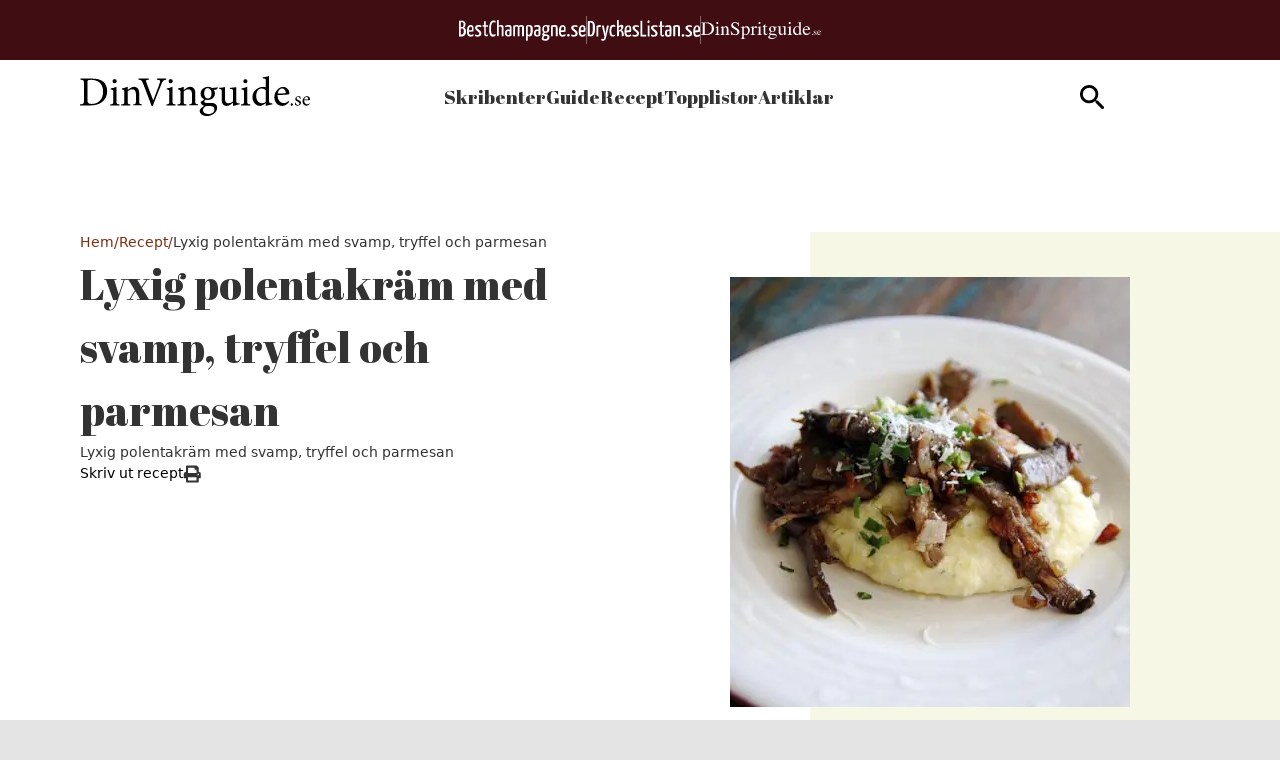

--- FILE ---
content_type: text/html; charset=utf-8
request_url: https://dinvinguide.se/recept/lyxig-polentakram-med-svamp-tryffel-och-parmesan
body_size: 25063
content:
<!DOCTYPE html><html lang="sv"><head><meta charSet="utf-8"/><meta name="viewport" content="width=device-width, initial-scale=1, maximum-scale=5"/><link rel="stylesheet" href="/_next/static/chunks/31a47f0908741879.css" data-precedence="next"/><link rel="preload" as="script" fetchPriority="low" href="/_next/static/chunks/8d363bbffde911a9.js"/><script src="/_next/static/chunks/f091501564eb2ea3.js" async=""></script><script src="/_next/static/chunks/c364c5adee3853a6.js" async=""></script><script src="/_next/static/chunks/69be39811437728d.js" async=""></script><script src="/_next/static/chunks/turbopack-22c4c6b325885614.js" async=""></script><script src="/_next/static/chunks/ff1a16fafef87110.js" async=""></script><script src="/_next/static/chunks/d2be314c3ece3fbe.js" async=""></script><script src="/_next/static/chunks/6adae851365c2dd1.js" async=""></script><script src="/_next/static/chunks/cdc70f643d8e0440.js" async=""></script><script src="/_next/static/chunks/82a27af10eceee08.js" async=""></script><script src="/_next/static/chunks/5d2ccb4ce892d33d.js" async=""></script><script src="/_next/static/chunks/c56de9bb2158e42f.js" async=""></script><script src="/_next/static/chunks/9eac687b985a7deb.js" async=""></script><script src="/_next/static/chunks/4759bc3abe95fb50.js" async=""></script><link rel="preload" href="https://www.googletagmanager.com/gtm.js?id=GTM-NPHQJWZ" as="script"/><link rel="preload" href="/silktide/silktide-consent-manager.js" as="script"/><meta name="next-size-adjust" content=""/><meta name="theme-color" content="#400D12"/><script src="/_next/static/chunks/a6dad97d9634a72d.js" noModule=""></script></head><body class="poppins_1287db64-module__xlnYIG__variable abril_fatface_f87cba32-module__diLCqa__variable"><div hidden=""><!--$?--><template id="B:0"></template><!--/$--></div><header class=""><div class="relative h-[60px] layout"><div class="text-white bg-brand-primary absolute center-x flex justify-center gap-2 items-center py-4 w-full"><figure><a href="https://bestchampagne.se/" target="_blank" aria-label="Besök BestChampagne.se"><svg xmlns="http://www.w3.org/2000/svg" width="127" height="21" fill="none"><path fill="#fff" d="M.555.74h2.222c1.85 0 3.702.556 3.702 3.518 0 2.406-1.11 3.332-2.036 3.517 1.11 0 2.591.555 2.591 3.332 0 3.702-1.85 5.368-4.257 5.368H0V1.111C0 .926.185.74.555.74m2.407 6.294c.925 0 1.666-.74 1.666-2.591s-.74-2.221-1.666-2.221h-1.11v4.812zm-.185 7.59c1.11 0 2.036-1.11 2.036-3.517s-.926-2.592-2.036-2.592H1.85v6.109zM14.439 14.068c.151.415.214.856.185 1.296 0 .74-1.481 1.296-3.147 1.296-2.036-.185-3.517-1.11-3.517-5.368 0-5.554 2.036-6.294 3.887-6.294s2.777 1.11 2.777 3.517c.03.991-.032 1.983-.186 2.962-1.295.185-3.517.185-4.627.37 0 2.407.74 2.962 2.036 2.962a6 6 0 0 0 2.592-.74M9.81 10.366c.99.037 1.983-.025 2.962-.185 0-.37.185-.925.185-1.296 0-1.666-.37-2.221-1.296-2.221s-1.666.74-1.851 3.702M22.398 6.294c0 .37-.185.555-.37.925a4.4 4.4 0 0 0-2.221-.555q-1.665 0-1.666 1.11c0 .37.185.741.925 1.296l2.037 1.666a3.57 3.57 0 0 1 1.295 2.777c0 2.036-1.48 3.147-3.702 3.147-1.666 0-2.777-.37-2.777-1.11a1.57 1.57 0 0 1 .37-1.111c.67.4 1.443.594 2.222.555 1.11 0 1.851-.555 1.851-1.296a1.96 1.96 0 0 0-.925-1.666l-2.222-1.85a3.7 3.7 0 0 1-1.11-2.592c0-1.481 1.11-2.592 3.702-2.592 2.221 0 2.591.74 2.591 1.296M23.509 6.664c0-1.296 0-1.48.37-1.48h1.11V1.85c0-.555.37-.555 1.852-.555v4.072h2.221c0 1.481 0 1.481-.37 1.481H26.84v6.294c0 .925 0 1.666.74 1.666a2.7 2.7 0 0 0 1.296-.37q.12.457.185.925c0 .74-1.11.926-1.851.926-1.851 0-2.036-1.296-2.036-3.332V6.664zM36.652 1.666a2.6 2.6 0 0 1-.37 1.11 2.24 2.24 0 0 0-1.481-.555c-1.481 0-2.777.926-2.777 6.85 0 4.442.925 5.553 2.221 5.553a2.96 2.96 0 0 0 2.037-.74c.205.337.331.716.37 1.11 0 .925-1.111 1.666-2.777 1.666-2.036 0-3.702-.926-3.702-7.405 0-7.589 2.406-8.7 4.442-8.7 1.481-.185 2.037.556 2.037 1.111M39.798 0v5.738c.761-.52 1.67-.78 2.592-.74 1.851 0 2.221 1.11 2.221 2.962v7.96c0 .37 0 .37-1.85.37V8.33c0-.926-.186-1.851-1.297-1.851a3 3 0 0 0-1.666.555v8.7c0 .37 0 .37-1.85.37V.74c.184-.74.37-.74 1.85-.74M46.463 5.553a9 9 0 0 1 3.331-.555c1.852 0 2.777.74 2.777 2.776v1.111c0 2.592 0 5.183-.185 6.85a6 6 0 0 1-3.147.74c-1.48 0-3.147-.37-3.147-3.332s1.481-3.703 2.962-3.703a2.76 2.76 0 0 1 1.666.37V7.96c0-1.111-.555-1.296-1.296-1.296a7.05 7.05 0 0 0-2.962.555 2.6 2.6 0 0 1-.37-1.11c0-.186.185-.37.37-.556m3.146 5.368c-.925 0-1.666.185-1.666 2.222 0 1.666.556 1.85 1.481 1.85.404.025.802-.108 1.11-.37v-3.517a1.4 1.4 0 0 0-.925-.185M64.973 8.145v7.775c0 .37 0 .37-1.85.37V8.145c0-1.11-.186-1.48-1.111-1.48a4.4 4.4 0 0 0-1.481.37v8.885c0 .37 0 .37-1.851.37V7.96c0-1.11 0-1.48-1.111-1.48a4.4 4.4 0 0 0-1.48.37v9.07c0 .37 0 .37-1.852.37V5.739a9.7 9.7 0 0 1 3.332-.74 2.31 2.31 0 0 1 2.036.74 6.9 6.9 0 0 1 2.777-.74c2.221 0 2.591 1.11 2.591 3.146M70.156 4.998c2.222 0 3.703.925 3.703 4.628 0 5.923-1.852 6.849-3.332 6.849a2.9 2.9 0 0 1-1.666-.556v4.628c-.285.15-.606.214-.926.185-.555 0-.925-.185-.925-.74V5.923a4.28 4.28 0 0 1 3.146-.925m-.37 9.81c.74 0 1.851-.555 1.851-5.182 0-2.592-.555-3.332-1.666-3.332a2.7 2.7 0 0 0-1.296.37v7.22c.37.74.74.925 1.111.925M75.34 5.553a9 9 0 0 1 3.331-.555c1.851 0 2.777.74 2.777 2.776v1.111c0 2.592 0 5.183-.185 6.85a6 6 0 0 1-3.147.74c-1.666 0-3.147-.37-3.147-3.332S76.45 9.44 77.931 9.44a2.76 2.76 0 0 1 1.666.37V7.96c0-1.111-.555-1.296-1.296-1.296a7.05 7.05 0 0 0-2.962.555 2.35 2.35 0 0 1-.185-1.11c-.185-.186 0-.37.186-.556m3.146 5.368c-.925 0-1.666.37-1.666 2.222 0 1.85.556 1.85 1.481 1.85.404.025.802-.108 1.11-.37v-3.517a1.4 1.4 0 0 0-.925-.185M90.148 6.664a1.1 1.1 0 0 1-.74-.185 3.2 3.2 0 0 1 .925 2.406c0 2.407-1.11 3.888-3.517 3.888h-.925c-.556.37-.926.74-.926.925s1.11.556 2.592.74c1.48.186 2.962.926 2.962 2.592a3.7 3.7 0 0 1-4.258 3.702c-2.962 0-3.517-1.295-3.517-2.406a3.7 3.7 0 0 1 1.666-2.777c-.926-.185-1.481-.555-1.296-1.11.185-.556.555-1.296 1.481-2.037a3.5 3.5 0 0 1-1.296-3.331c0-2.962 1.481-4.073 3.702-4.073.38-.03.761.034 1.111.185h2.407q.151.451.185.926a.5.5 0 0 1-.556.555m-4.072 9.256h-.37a2.8 2.8 0 0 0-1.296 2.036c0 .74.37 1.11 1.851 1.11s2.221-.925 2.221-1.666c.185-1.11-.37-1.48-2.406-1.48m2.221-7.405c0-1.666-.555-2.221-1.666-2.221s-1.666.74-1.666 2.777c0 1.665.185 2.591 1.666 2.591 1.11-.185 1.666-1.11 1.666-3.147M95.516 4.998c2.407 0 3.147.74 3.147 2.962v7.96c0 .37 0 .37-1.85.37V8.515c0-1.48-.186-1.851-1.297-1.851a5.4 5.4 0 0 0-1.666.37v8.886c0 .37 0 .37-1.85.37V5.738a9 9 0 0 1 3.516-.74M106.438 14.068c.152.415.215.856.185 1.296 0 .74-1.481 1.296-3.147 1.296-2.036 0-3.517-.926-3.517-5.183 0-5.553 2.036-6.294 3.887-6.294s2.777 1.11 2.777 3.517a16 16 0 0 1-.185 2.962 21 21 0 0 1-4.628.37c0 2.407.741 2.962 2.036 2.962a8.5 8.5 0 0 0 2.592-.926m-4.443-3.702c.991.037 1.983-.025 2.962-.185 0-.37.185-.925.185-1.296 0-1.666-.37-2.221-1.296-2.221-.925 0-1.851.74-1.851 3.702M109.4 13.883a1.16 1.16 0 0 1 1.239.776c.058.167.077.345.056.52a1.246 1.246 0 0 1-.794 1.208c-.159.063-.33.093-.501.088a1.17 1.17 0 0 1-1.24-.777 1.16 1.16 0 0 1-.056-.52c.185-.74.555-1.295 1.296-1.295M118.655 6.294c0 .37-.185.555-.37.925a4.4 4.4 0 0 0-2.222-.555q-1.665 0-1.666 1.11c0 .371.186.741.926 1.297l2.036 1.666a3.57 3.57 0 0 1 1.296 2.776c0 2.036-1.481 3.147-3.702 3.147-1.666 0-2.777-.37-2.777-1.11a1.58 1.58 0 0 1 .37-1.111c.67.4 1.443.594 2.222.555 1.11 0 1.851-.555 1.851-1.296a1.96 1.96 0 0 0-.926-1.666l-2.221-1.85a3.16 3.16 0 0 1-1.296-2.407c0-1.481 1.111-2.592 3.702-2.592 2.222-.185 2.777.556 2.777 1.11M126.244 14.068c.152.415.215.856.186 1.296 0 .74-1.481 1.296-3.147 1.296-2.037 0-3.517-.926-3.517-5.183 0-5.553 2.036-6.294 3.887-6.294s2.777 1.11 2.777 3.517c.03.991-.032 1.983-.186 2.962a21 21 0 0 1-4.627.37c0 2.407.74 2.962 2.036 2.962.9-.196 1.771-.507 2.591-.926m-4.627-3.702a15 15 0 0 0 2.961-.185c0-.37.186-.925.186-1.296 0-1.666-.371-2.221-1.296-2.221-.926 0-1.666.74-1.851 3.702"></path></svg></a></figure><figure><svg xmlns="http://www.w3.org/2000/svg" width="1" height="28" fill="none"><path stroke="#fff" stroke-width="0.5" d="M.25 0v28"></path></svg></figure><figure><a aria-label="Gå till DryckesListan.se" href="/dryckeslistan"><svg xmlns="http://www.w3.org/2000/svg" width="113" height="21" fill="none"><path fill="#fff" d="M8.016 7.79c0 6.492-1.67 8.532-4.266 8.532H.782V1.298c0-.185.186-.37.742-.37H3.75c2.782 0 4.266 1.483 4.266 6.862M3.75 2.597H2.637v12.242h.927c1.113 0 2.226-.928 2.226-7.049.186-4.266-.556-5.193-2.04-5.193M12.468 5.008c1.113 0 1.484.371 1.484.928 0 .185 0 .742-.186 1.113-.185-.186-.556-.186-.927-.186-.557 0-1.113.186-1.484.557v8.717c0 .371 0 .371-1.855.371V6.121c.927-.742 1.855-1.113 2.968-1.113M16.734 5.379l1.113 5.379c.37 1.855.556 3.895.556 3.895s.186-2.226.556-3.895l.928-4.823c0-.556.186-.556 2.04-.556l-2.782 11.685c-.742 2.783-1.484 3.71-3.153 3.71-1.299 0-1.855-.37-1.855-.927 0-.371 0-.742.185-1.113.371.185.928.37 1.484.37.742 0 1.299-.556 1.67-2.41L14.879 5.75c-.186-.371-.186-.371 1.855-.371M28.234 7.049a3.7 3.7 0 0 0-1.67-.371c-1.112 0-2.225.556-2.225 4.451 0 3.153.556 3.895 2.04 3.895.742 0 1.484-.185 1.67-.556.185.37.185.742.185.927 0 .557-1.113 1.113-2.411 1.113-2.226 0-3.34-.927-3.34-5.564 0-5.38 2.227-6.121 3.896-6.121 1.113 0 1.855.37 1.855.927.185.557.185.928 0 1.299M31.758 0v5.935c.742-.556 1.855-1.112 2.782-1.112 1.484 0 1.855.927 1.855 1.854 0 1.855-1.298 2.968-1.855 3.525 1.113.556 2.04 1.669 2.226 3.71v1.854c0 .371 0 .371-2.04.371q.278-1.67 0-2.782c-.186-1.855-1.113-2.411-1.855-2.226-.371 0-.927.371-.927.371v4.266c0 .371 0 .371-1.855.371V.927C29.903 0 30.274 0 31.759 0m1.855 6.677c-.556 0-1.298.371-1.855 1.113v2.783c1.484-.742 2.597-1.484 2.597-2.968 0-.557-.186-.928-.742-.928M44 14.282c.185.371.185.928.185 1.299 0 .742-1.483 1.298-3.153 1.298-2.04 0-3.524-.928-3.524-5.194 0-5.564 2.04-6.306 3.895-6.306s2.782 1.113 2.782 3.524c0 .928 0 2.04-.185 2.968-1.484.37-3.524.37-4.637.37 0 2.412.742 2.969 2.04 2.969.928-.371 1.855-.557 2.597-.928m-4.637-3.895c.927 0 2.226 0 2.968-.186 0-.37.185-.927.185-1.298 0-1.67-.37-2.226-1.298-2.226s-1.67.742-1.855 3.71M51.976 6.307c0 .37-.186.556-.371.927-.742-.371-1.298-.556-2.226-.556q-1.67 0-1.67 1.112c0 .371.186.742.928 1.299l2.04 1.67c.928.927 1.299 1.669 1.299 2.781 0 2.04-1.484 3.154-3.71 3.154-1.67 0-2.782-.371-2.782-1.113 0-.186 0-.742.37-1.113q.836.556 2.227.556c1.113 0 1.854-.556 1.854-1.298 0-.557-.185-1.113-.927-1.67l-2.226-1.854c-.927-.742-1.298-1.67-1.298-2.412 0-1.483 1.113-2.596 3.71-2.596 2.41-.186 2.782.742 2.782 1.113M59.21 14.839v1.298c0 .37-.186.37-.371.37h-5.38V1.299c0-.556 0-.556 1.856-.556v13.911h3.895zM60.694 16.508V6.121c0-.742.37-.742 1.854-.742v10.758c0 .371-.185.371-1.855.371M61.62.371c.742 0 .927.371.927 1.298 0 .928-.37 1.484-1.113 1.484-.556 0-.927-.37-.927-1.484.185-.741.371-1.298 1.113-1.298M70.524 6.307c0 .37-.185.556-.37.927-.743-.371-1.3-.556-2.227-.556q-1.67 0-1.669 1.112c0 .371.186.742.928 1.299l2.04 1.67c.927.927 1.298 1.669 1.298 2.781 0 2.04-1.484 3.154-3.71 3.154-1.669 0-2.782-.371-2.782-1.113 0-.186 0-.742.371-1.113q.836.556 2.226.556c1.113 0 1.855-.556 1.855-1.298 0-.557-.186-1.113-.928-1.67l-2.225-1.854c-.928-.742-1.299-1.67-1.299-2.412 0-1.483 1.113-2.596 3.71-2.596 2.411-.186 2.782.742 2.782 1.113M71.637 6.863c0-1.299 0-1.484.371-1.484h1.113V1.855c0-.557.371-.557 1.855-.557V5.38h2.226c0 1.484 0 1.484-.371 1.484h-1.855v6.492c0 .927 0 1.67.742 1.67.556 0 .927-.186 1.298-.372 0 .186.186.557.186.928 0 .742-1.113.927-1.855.927-1.855 0-2.04-1.298-2.04-3.339V6.863zM78.315 5.75c.37-.186 1.669-.557 3.338-.557 1.855 0 2.782.742 2.782 2.783v1.113c0 2.596 0 5.193-.185 6.862-.556.371-1.67.742-3.153.742-1.67 0-3.153-.37-3.153-3.338 0-3.154 1.483-3.71 2.967-3.71.557 0 1.113 0 1.67.37V8.162c0-1.113-.557-1.298-1.299-1.298-1.113 0-2.225.185-2.967.556-.186-.37-.186-.742-.186-1.113 0-.185 0-.556.186-.556m3.338 5.193c-.927 0-1.67.371-1.67 2.226 0 1.67.557 1.855 1.485 1.855.556 0 .927-.185 1.113-.371v-3.524c-.186 0-.557-.186-.928-.186M89.815 5.008c2.41 0 3.153.742 3.153 2.968v7.976c0 .37 0 .37-1.855.37v-7.79c0-1.483-.186-1.854-1.299-1.854-.556 0-1.112.185-1.669.37v8.904c0 .37 0 .37-1.855.37V5.937c.928-.557 2.412-.928 3.524-.928M95.936 14.097c.927 0 1.298.556 1.298 1.298s-.556 1.299-1.298 1.299c-.928 0-1.299-.557-1.299-1.299s.557-1.298 1.299-1.298M105.024 6.307c0 .37-.185.556-.371.927-.742-.371-1.298-.556-2.226-.556q-1.67 0-1.669 1.112c0 .371.186.742.927 1.299l2.041 1.67c.927.927 1.298 1.669 1.298 2.781 0 2.04-1.484 3.154-3.71 3.154-1.669 0-2.782-.371-2.782-1.113 0-.186 0-.742.371-1.113q.836.556 2.226.556c1.113 0 1.855-.556 1.855-1.298 0-.557-.186-1.113-.928-1.67l-2.225-1.854c-.928-.742-1.299-1.67-1.299-2.412 0-1.483 1.113-2.596 3.71-2.596 2.226-.186 2.782.742 2.782 1.113M112.814 14.282c.186.371.186.928.186 1.299 0 .742-1.484 1.298-3.153 1.298-2.041 0-3.524-.928-3.524-5.194 0-5.564 2.04-6.306 3.895-6.306S113 6.492 113 8.903c0 .928 0 2.04-.186 2.968-1.483.37-3.524.37-4.637.37 0 2.412.742 2.969 2.041 2.969.927-.371 1.855-.557 2.596-.928m-4.637-3.895c.928 0 2.226 0 2.968-.186 0-.37.186-.927.186-1.298 0-1.67-.371-2.226-1.299-2.226s-1.669.742-1.855 3.71"></path></svg></a></figure><figure><svg xmlns="http://www.w3.org/2000/svg" width="1" height="28" fill="none"><path stroke="#fff" stroke-width="0.5" d="M.25 0v28"></path></svg></figure><figure><a target="_blank" href="https://www.dinspritguide.se/" aria-label="Gå till dinspritguide.se"><svg xmlns="http://www.w3.org/2000/svg" width="120" height="17" fill="none"><path fill="#fff" d="M3.684 11.432q0 .46.227.608.238.148.969.148 2.279 0 3.75-.876 2.26-1.345 2.26-4.6 0-2.905-1.861-4.37-1.596-1.254-4.225-1.254-.655 0-.893.138-.227.138-.227.609zM0 12.547q1.063-.111 1.386-.369.323-.267.323-1.336V2.443q0-1.032-.313-1.327Q1.082.82 0 .746v-.35h5.24q2.649 0 4.482.849 3.303 1.521 3.304 5.439 0 1.41-.598 2.683-.59 1.272-1.785 2.148a6.1 6.1 0 0 1-1.576.839q-1.491.534-3.665.534H0zM15.333.986q0-.396.284-.682a.95.95 0 0 1 .703-.286q.408 0 .693.286a.9.9 0 0 1 .294.682.92.92 0 0 1-.294.683.96.96 0 0 1-.693.276.97.97 0 0 1-.703-.276.93.93 0 0 1-.284-.683M14.117 12.63q1.017-.092 1.282-.332.266-.249.266-1.327V6.573q0-.6-.086-.83-.142-.377-.598-.377-.105 0-.208.018-.096.018-.57.147v-.285l.408-.13q1.662-.525 2.317-.792.265-.11.341-.11.02.063.02.137v6.62q0 1.05.256 1.318.265.267 1.186.341v.258h-4.614zM19.5 12.63q.675-.083.94-.323.276-.248.276-1.097V6.536q0-.59-.114-.83-.18-.35-.74-.35-.087 0-.181.01l-.219.027v-.322q.39-.111 1.842-.572l.893-.286q.066 0 .076.046.018.045.019.13v1.354q.873-.792 1.367-1.087a2.9 2.9 0 0 1 1.538-.452q.645 0 1.177.36 1.026.7 1.025 2.498v4.305q0 .664.276.959.275.295.92.304v.258h-4.053v-.258q.692-.092.968-.369.276-.285.275-1.226V7.1q0-.793-.303-1.31-.304-.525-1.12-.525-.561 0-1.14.369-.323.212-.835.7v5.163q0 .664.303.894.304.222.96.24v.258H19.5zM30.124 9.09q.494 1.272 1.158 2.028 1.158 1.32 2.877 1.319.93 0 1.604-.572.684-.572.684-1.595 0-.923-.684-1.604-.446-.433-1.88-1.3l-1.66-1.005q-.75-.461-1.197-.931-.825-.894-.826-1.973 0-1.428.978-2.378t2.592-.95q.664 0 1.595.323.94.313 1.072.313.362 0 .494-.166.142-.165.219-.47h.398l.427 4.02h-.465q-.475-1.816-1.528-2.536-1.045-.719-2.07-.719-.798 0-1.395.461-.59.452-.59 1.263 0 .728.457 1.245.455.525 1.414 1.097l1.709 1.023q1.605.96 2.26 1.761.645.81.645 1.918 0 1.485-1.158 2.48-1.149.995-2.943.995-.902 0-1.89-.332-.977-.331-1.12-.332-.342 0-.465.203-.114.204-.152.434h-.427l-.58-4.02zM42.798 11.192q.248.627.731.94.495.305 1.159.305 1.024 0 1.746-.987.732-.996.732-2.766 0-1.696-.76-2.535-.75-.84-1.747-.839a2.12 2.12 0 0 0-1.282.424q-.579.415-.579.82zm-3.019 5.504q.893-.055 1.13-.369.247-.314.247-.986V6.49q0-.702-.18-.895-.171-.203-.656-.203-.105 0-.199.01a5 5 0 0 0-.256.036v-.304l.902-.286q.047-.009 1.908-.636.048 0 .066.046a.15.15 0 0 1 .029.092v1.245q.627-.609 1.101-.903.855-.517 1.756-.517 1.311 0 2.25 1.088.95 1.08.95 2.96 0 1.843-1.14 3.346-1.129 1.503-2.847 1.503-.532 0-.921-.13a2.76 2.76 0 0 1-1.12-.71v3.015q0 .931.313 1.144.313.21 1.367.285V17h-4.7zM49.501 12.584q.873-.074 1.158-.295.285-.23.285-.968V7.163q0-.912-.18-1.3-.171-.396-.636-.396-.096 0-.257.028-.152.018-.323.055v-.304q.541-.185 1.111-.378.57-.195.788-.277.475-.176.978-.396.066 0 .076.046.02.046.019.193v1.512q.607-.82 1.168-1.281.57-.46 1.177-.461.484 0 .788.286a.9.9 0 0 1 .304.7q0 .378-.238.636a.74.74 0 0 1-.579.259q-.36 0-.73-.323-.361-.323-.57-.323-.333 0-.817.526-.484.516-.484 1.07v4.157q0 .792.38 1.106.38.304 1.263.286v.304H49.5zM57.485.986q0-.396.285-.682a.95.95 0 0 1 .703-.286q.408 0 .693.286a.9.9 0 0 1 .294.682.92.92 0 0 1-.294.683.96.96 0 0 1-.693.276.97.97 0 0 1-.703-.276.93.93 0 0 1-.285-.683M56.27 12.63q1.016-.092 1.282-.332.266-.249.266-1.327V6.573q0-.6-.086-.83-.142-.377-.598-.377-.105 0-.209.018-.095.018-.57.147v-.285l.409-.13q1.661-.525 2.316-.792.266-.11.342-.11a.5.5 0 0 1 .02.137v6.62q0 1.05.255 1.318.266.267 1.187.341v.258H56.27zM66.248 4.388v.664h-1.937l-.019 5.31q0 .7.124 1.06.228.637.892.637.342 0 .589-.157.256-.157.579-.498l.247.203-.209.276q-.494.645-1.044.913a2.4 2.4 0 0 1-1.064.267q-1.12 0-1.519-.968-.218-.525-.218-1.456V5.052h-1.035a.4.4 0 0 1-.076-.055.13.13 0 0 1-.019-.074q0-.092.038-.138.048-.055.276-.24.655-.525.94-.848.294-.332 1.366-1.733.124 0 .143.018.028.018.028.138v2.268zM68.622 14.594q0 .774.892 1.07.902.294 2.06.294 1.575 0 2.564-.534.987-.526.987-1.3 0-.619-.797-.82-.495-.12-1.87-.14a36 36 0 0 1-.741-.027 21 21 0 0 1-.712-.027 8 8 0 0 1-.674-.074q-.466-.065-.694-.11-.113 0-.56.58-.455.59-.455 1.088m1.234-4.803a2.5 2.5 0 0 1-1.348-.987 2.8 2.8 0 0 1-.475-1.595q0-1.078.883-2.046.882-.969 2.497-.968.693 0 1.528.322a4.6 4.6 0 0 0 1.605.314q.2 0 .598-.01.408-.018.588-.018h.115v.747h-1.643q.171.387.266.673.162.534.161 1.014 0 1.05-.902 1.936-.892.876-2.411.876-.237 0-.855-.083-.275 0-.73.452-.447.451-.447.737 0 .295.665.433.436.093.968.093 2.44 0 3.314.267 1.433.434 1.433 1.862 0 1.457-1.68 2.323-1.67.867-3.38.867-1.556 0-2.468-.618-.912-.608-.912-1.281 0-.332.237-.655.248-.313.96-.94l.626-.544.114-.11a3 3 0 0 1-.655-.323q-.38-.286-.38-.655 0-.34.323-.747.332-.414 1.405-1.336m1.804-.185q.522 0 .873-.276.57-.442.57-1.54 0-.875-.465-1.973-.456-1.097-1.529-1.097-.93 0-1.282.858-.18.451-.18 1.115 0 1.125.56 2.019t1.453.894M79.445 4.351v5.9q0 .628.18 1.006.352.7 1.291.7.646 0 1.263-.415.35-.23.712-.636V5.854q0-.71-.285-.931t-1.14-.267V4.35h3.067v6.49q0 .628.228.867.238.231.988.203v.258q-.523.138-.77.212-.247.064-.825.25-.248.082-1.083.396-.047 0-.057-.046a.4.4 0 0 1-.01-.093v-1.484q-.645.747-1.176 1.106-.807.554-1.71.553-.825 0-1.556-.571-.74-.563-.74-1.89V5.817q0-.737-.324-.986-.208-.157-.892-.221V4.35zM87.752.986q0-.396.285-.682a.95.95 0 0 1 .702-.286q.408 0 .693.286a.9.9 0 0 1 .294.682.92.92 0 0 1-.294.683.96.96 0 0 1-.693.276.97.97 0 0 1-.702-.276.93.93 0 0 1-.285-.683M86.537 12.63q1.015-.092 1.281-.332.266-.249.266-1.327V6.573q0-.6-.085-.83-.143-.377-.599-.377a1 1 0 0 0-.208.018q-.095.018-.57.147v-.285l.408-.13q1.662-.525 2.317-.792.265-.11.342-.11.019.063.019.137v6.62q0 1.05.256 1.318.266.267 1.187.341v.258h-4.614zM96.173 4.176q.693 0 1.272.295.38.195.731.535V2.074q0-.562-.133-.774-.123-.212-.608-.212-.113 0-.199.01l-.38.036V.83l.779-.194q.428-.11.854-.23a14 14 0 0 0 .75-.23q.153-.047.504-.176l.056.018-.019.968-.019 1.088q-.009.554-.009 1.097l-.019 7.532q0 .6.152.84.151.24.807.239h.209q.104-.009.209-.028v.305l-1.377.46-1.49.544-.067-.083v-1.133q-.531.562-.92.802-.695.414-1.605.414-1.614 0-2.62-1.207a4.3 4.3 0 0 1-.998-2.812q0-2 1.197-3.43 1.205-1.437 2.943-1.438m.351 7.892q.74 0 1.196-.424t.456-.802V6.887q0-1.2-.665-1.687-.655-.498-1.281-.498-1.197 0-1.861 1.032-.665 1.023-.665 2.526 0 1.485.703 2.646.712 1.162 2.117 1.162M105.743 4.24q1.338 0 2.345.904 1.006.895 1.006 2.545h-6.029q.096 2.139.997 3.116.903.977 2.136.977.997 0 1.681-.507.683-.507 1.262-1.438l.333.11q-.39 1.17-1.462 2.167-1.063.995-2.611.995-1.785 0-2.763-1.309-.968-1.308-.968-3.014 0-1.853 1.13-3.2 1.13-1.345 2.943-1.345m-.551.674q-1.082 0-1.652.93-.303.499-.437 1.255h4.007q-.105-.923-.361-1.374-.465-.81-1.557-.811M111.478 12.996a.52.52 0 0 1-.376-.148.5.5 0 0 1-.153-.365q0-.211.153-.36a.53.53 0 0 1 .376-.149q.218 0 .371.149t.153.36a.5.5 0 0 1-.153.365.5.5 0 0 1-.371.148M112.795 11.47h.153q.107.513.287.788.325.504.951.504.348 0 .547-.184a.63.63 0 0 0 .204-.487.66.66 0 0 0-.116-.364q-.115-.175-.408-.343l-.519-.288q-.57-.297-.84-.598a1.03 1.03 0 0 1-.268-.712q0-.504.37-.828.372-.324.932-.324.246 0 .538.09.297.09.334.09a.24.24 0 0 0 .121-.023.2.2 0 0 0 .065-.072h.111l.032 1.256h-.143q-.093-.436-.251-.68a.93.93 0 0 0-.83-.45q-.324 0-.51.194a.64.64 0 0 0-.185.455q0 .414.64.738l.612.32q.987.522.987 1.215 0 .531-.412.87-.408.337-1.071.337-.279 0-.631-.09a3 3 0 0 0-.417-.09.14.14 0 0 0-.098.04.25.25 0 0 0-.065.09h-.12zM118.178 8.665q.653 0 1.145.441.492.437.492 1.243h-2.945q.047 1.044.487 1.522.441.477 1.043.477.488 0 .821-.248.334-.248.617-.702l.162.054q-.19.572-.714 1.058-.519.486-1.275.486-.872 0-1.349-.639a2.4 2.4 0 0 1-.473-1.472q0-.905.552-1.563.55-.657 1.437-.657m-.269.329a.89.89 0 0 0-.807.454q-.149.244-.213.613h1.956q-.05-.45-.176-.671-.227-.396-.76-.396"></path></svg></a></figure></div></div><nav class="py-4 z-20 layout bg-white flex justify-between items-center w-full duration-75  transition-all ease-in-out absolute center-x"><a class="z-50 md:hidden block" aria-label="Gå till startsidan" href="/"><svg xmlns="http://www.w3.org/2000/svg" width="173" height="30" fill="none"><path fill="#333" d="M8.996 1.938c3.916 0 6.8.774 8.737 2.625 1.55 1.506 2.625 3.745 2.625 6.671 0 3.702-1.463 6.457-3.83 8.264-2.367 1.808-5.423 2.583-9.211 2.583H0v-.818c2.669-.172 2.927-.387 2.927-3.013V5.768C2.927 3.1 2.669 2.97.3 2.798v-.86zM5.552 17.992c0 2.367 1.033 2.927 3.271 2.927 5.768 0 8.48-4.347 8.48-9.297 0-3.185-1.163-5.983-3.659-7.446a9.9 9.9 0 0 0-5.251-1.292c-1.291 0-2.109.173-2.41.388s-.388.516-.388 1.764v12.956zM22.727 22.08v-.817c1.936-.172 2.152-.388 2.152-2.497v-6.37c0-1.937-.087-2.066-1.937-2.367v-.732a19.3 19.3 0 0 0 4.39-1.205v10.675c0 2.108.215 2.28 2.195 2.496v.818zm1.635-18.206a1.57 1.57 0 1 1 3.142 0 1.62 1.62 0 0 1-1.592 1.593 1.674 1.674 0 0 1-1.55-1.593M39.813 22.08v-.817c1.808-.173 2.066-.43 2.066-2.583v-5.165c0-2.152-.731-3.53-2.84-3.53-1.249 0-2.454.775-3.358 1.593v7.274c0 2.11.172 2.238 2.023 2.41v.818h-6.757v-.817c2.109-.216 2.281-.388 2.281-2.41v-6.414c0-1.98-.172-2.109-1.85-2.41v-.732a18.3 18.3 0 0 0 4.303-1.248v2.453c.603-.473 1.292-.947 2.066-1.463a4.76 4.76 0 0 1 2.583-.947c2.496 0 4.003 1.722 4.003 4.691v5.983c0 2.11.172 2.238 1.98 2.41v.818h-6.5zM64.691 2.798c-2.109.259-2.496.517-3.701 3.271-.818 2.066-4.09 9.9-6.457 16.313h-.946C51.52 16.701 48.98 9.986 47.173 5.51c-.903-2.281-1.377-2.54-3.27-2.712v-.86h7.575v.86c-2.196.216-2.282.474-1.808 1.808.775 2.195 3.056 8.22 5.165 13.558h.043c1.55-3.917 3.917-9.942 4.907-13.041.602-1.808.387-2.023-2.11-2.325v-.86h6.973v.86zM64.734 22.08v-.817c1.937-.172 2.152-.388 2.152-2.497v-6.37c0-1.937-.086-2.066-1.936-2.367v-.732a19.3 19.3 0 0 0 4.39-1.205v10.675c0 2.108.215 2.28 2.195 2.496v.818zM66.37 3.875a1.571 1.571 0 0 1 3.142 0 1.62 1.62 0 0 1-1.593 1.593 1.64 1.64 0 0 1-1.55-1.593M81.822 22.08v-.817c1.808-.173 2.066-.43 2.066-2.583v-5.165c0-2.152-.732-3.53-2.84-3.53-1.249 0-2.454.775-3.358 1.593v7.274c0 2.11.172 2.238 2.023 2.41v.818h-6.714v-.817c2.109-.216 2.28-.388 2.28-2.41v-6.414c0-1.98-.171-2.109-1.85-2.41v-.732a18.3 18.3 0 0 0 4.304-1.248v2.453c.603-.473 1.291-.947 2.066-1.463a4.76 4.76 0 0 1 2.582-.947c2.497 0 4.003 1.722 4.003 4.691v5.983c0 2.11.172 2.238 1.98 2.41v.818h-6.542zM103.256 8.78a4.9 4.9 0 0 1-1.377 1.593l-1.765-.086a4.2 4.2 0 0 1 .947 2.712c0 3.357-2.797 4.95-5.423 4.95a6.7 6.7 0 0 1-1.592-.173c-.388.259-.947.861-.947 1.291 0 .603.56 1.163 1.936 1.163 1.163 0 2.239-.044 3.272-.044 1.937 0 4.433.603 4.433 3.659 0 3.142-3.616 6.155-7.704 6.155-3.487 0-5.38-2.023-5.38-3.788a2.27 2.27 0 0 1 .731-1.721 26 26 0 0 1 2.582-2.152 3.9 3.9 0 0 1-2.28-1.722 2.33 2.33 0 0 1-.345-1.291 6.64 6.64 0 0 0 2.712-1.894 4.51 4.51 0 0 1-2.712-4.132c0-3.486 3.142-5.165 5.552-5.165h.043a5.6 5.6 0 0 1 2.97.818 36 36 0 0 0 4.218-.474zm-9.727 14.29c-.818.689-1.42 1.55-1.42 2.41 0 1.722 1.807 2.97 4.089 2.97 2.926 0 4.476-1.506 4.476-3.443a2.28 2.28 0 0 0-1.377-2.195 8.4 8.4 0 0 0-3.056-.387c-1.464-.043-2.152.172-2.712.645m-.516-10.287c0 2.41 1.205 4.132 2.926 4.132 1.378-.043 2.583-1.248 2.583-3.701s-1.162-4.132-2.927-4.132c-1.377.043-2.582 1.334-2.582 3.701M119.31 21.306c-.803.102-1.595.275-2.367.516-.818.215-1.593.474-2.152.603l-.172-.172v-2.196a26 26 0 0 1-2.282 1.593 4.5 4.5 0 0 1-2.367.775c-2.066 0-3.831-1.292-3.831-4.606V11.75c0-1.635-.258-1.807-1.033-1.98l-.86-.172v-.731c.645-.043 1.42-.13 2.238-.216s1.721-.258 2.195-.344c-.086.947-.086 2.41-.086 4.476v4.175c0 2.755 1.334 3.487 2.711 3.487a4.86 4.86 0 0 0 3.358-1.507V11.75c0-1.635-.259-1.807-1.292-1.98l-1.119-.172v-.731c.818-.043 1.894-.13 2.798-.259s1.592-.215 2.066-.3v10.329c0 1.55.258 1.722 1.463 1.808l.818.043v.818zM120.688 22.08v-.817c1.937-.172 2.152-.388 2.152-2.497v-6.37c0-1.937-.086-2.066-1.937-2.367v-.732a19.3 19.3 0 0 0 4.39-1.205v10.675c0 2.108.216 2.28 2.196 2.496v.818zm1.636-18.206a1.57 1.57 0 0 1 2.681-1.11c.295.294.461.694.461 1.11a1.62 1.62 0 0 1-1.593 1.593 1.676 1.676 0 0 1-1.549-1.593M144.016 21.262a33 33 0 0 0-4.821 1.162v-2.022l-1.894 1.119c-1.248.731-2.066.903-2.41.903-2.496 0-5.724-2.28-5.724-6.585s3.744-7.704 7.962-7.704a5.9 5.9 0 0 1 2.066.387V4.09c0-2.023-.172-2.11-2.367-2.281v-.775A30 30 0 0 0 141.648 0v18.508c0 1.592.216 1.764 1.378 1.894l.99.086zm-4.778-10.373a3.93 3.93 0 0 0-3.185-1.592c-1.463 0-4.046 1.162-4.046 5.681 0 3.702 2.281 5.467 4.261 5.467a5.6 5.6 0 0 0 2.97-1.033zM156.628 19.455c-1.937 2.41-4.089 2.97-5.036 2.97-3.831 0-6.026-3.1-6.026-6.586a7.92 7.92 0 0 1 2.066-5.423c1.291-1.377 2.927-2.281 4.519-2.281h.043c2.583 0 4.649 2.324 4.649 4.691 0 .603-.129.861-.732.99-.516.086-4.39.388-8.135.517.043 4.218 2.497 5.94 4.649 5.94 1.291 0 2.41-.517 3.572-1.55zm-8.523-6.37c1.722 0 3.487-.044 5.251-.087.56 0 .732-.172.732-.602.043-1.593-1.033-3.1-2.755-3.1-1.377 0-2.797 1.292-3.228 3.789M157.789 21.348a.85.85 0 0 1 .237-.636.86.86 0 0 1 .964-.198.86.86 0 0 1 .468.492c.041.109.059.226.053.342a.87.87 0 0 1-.251.653.86.86 0 0 1-.653.251.82.82 0 0 1-.782-.564q-.054-.166-.036-.34M164.848 17.13c-.301-.947-.817-1.55-1.592-1.55a.97.97 0 0 0-.739.315.98.98 0 0 0-.251.762c0 .688.602 1.033 1.291 1.334 1.162.473 1.98 1.033 1.98 2.109 0 1.42-1.334 2.152-2.539 2.152a3.17 3.17 0 0 1-1.765-.517 6.5 6.5 0 0 1-.258-1.807l.43-.086c.258 1.033.947 1.937 1.894 1.937a1.1 1.1 0 0 0 1.119-1.076c0-.69-.43-1.033-1.205-1.42-.947-.431-1.937-.948-1.937-2.11 0-1.076.947-2.023 2.367-2.023.472-.006.94.082 1.377.258q.234.805.345 1.636zM172.208 20.746c-.99 1.205-2.066 1.506-2.539 1.506-1.894 0-3.013-1.55-3.013-3.314a4 4 0 0 1 1.033-2.711 3.2 3.2 0 0 1 2.281-1.12 2.41 2.41 0 0 1 2.324 2.368c0 .301-.043.43-.344.516s-2.195.215-4.046.258c0 2.11 1.248 2.97 2.324 2.97a2.53 2.53 0 0 0 1.765-.774zm-4.261-3.142c.861 0 1.722 0 2.626-.043.258 0 .387-.086.387-.302a1.44 1.44 0 0 0-.356-1.07 1.44 1.44 0 0 0-1.021-.479c-.689-.043-1.378.603-1.636 1.894"></path></svg></a><a class="z-50  hidden md:block" aria-label="Gå till startsidan" href="/"><svg xmlns="http://www.w3.org/2000/svg" width="230" height="41" fill="none"><path fill="#000" d="M12.009 2.586c5.228 0 9.078 1.035 11.663 3.505 2.069 2.011 3.505 4.999 3.505 8.906 0 4.941-1.953 8.619-5.114 11.032s-7.24 3.447-12.295 3.447H0v-1.091c3.562-.23 3.907-.518 3.907-4.022V7.7c0-3.562-.345-3.735-3.505-3.964v-1.15zM7.411 24.018c0 3.16 1.379 3.907 4.367 3.907 7.699 0 11.319-5.803 11.319-12.41 0-4.253-1.552-7.987-4.884-9.94a13.2 13.2 0 0 0-7.01-1.725c-1.724 0-2.815.23-3.217.518-.403.287-.518.69-.518 2.355v17.295zM30.337 29.475v-1.091c2.586-.23 2.873-.518 2.873-3.333v-8.504c0-2.585-.115-2.758-2.585-3.16v-.976a25.8 25.8 0 0 0 5.86-1.61v14.25c0 2.815.288 3.045 2.93 3.333v1.091zm2.184-24.304a2.097 2.097 0 1 1 4.194 0 2.16 2.16 0 0 1-2.126 2.126 2.235 2.235 0 0 1-2.068-2.126M53.148 29.476v-1.091c2.413-.23 2.758-.575 2.758-3.448v-6.895c0-2.873-.977-4.711-3.793-4.711-1.666 0-3.275 1.034-4.481 2.126v9.71c0 2.815.23 2.988 2.7 3.218v1.091h-9.02v-1.091c2.815-.288 3.045-.518 3.045-3.218v-8.561c0-2.643-.23-2.815-2.47-3.218v-.976a24.5 24.5 0 0 0 5.745-1.667v3.275c.804-.632 1.724-1.264 2.758-1.953a6.36 6.36 0 0 1 3.447-1.264c3.333 0 5.344 2.298 5.344 6.263v7.986c0 2.816.23 2.988 2.643 3.218v1.091h-8.676zM86.358 3.736c-2.816.344-3.333.689-4.942 4.366-1.091 2.758-5.458 13.215-8.618 21.777h-1.264c-2.758-7.585-6.148-16.548-8.561-22.524-1.207-3.045-1.839-3.39-4.367-3.62V2.587h10.112v1.15c-2.93.287-3.045.632-2.413 2.413 1.034 2.93 4.08 10.974 6.895 18.099h.057c2.069-5.229 5.229-13.273 6.55-17.41.805-2.413.518-2.7-2.815-3.102v-1.15H86.3v1.15zM86.415 29.475v-1.091c2.586-.23 2.873-.518 2.873-3.333v-8.504c0-2.585-.115-2.758-2.586-3.16v-.976a25.8 25.8 0 0 0 5.86-1.61v14.25c0 2.815.288 3.045 2.931 3.333v1.091zm2.183-24.304a2.097 2.097 0 0 1 4.195 0 2.16 2.16 0 0 1-2.126 2.126 2.19 2.19 0 0 1-2.069-2.126M109.225 29.476v-1.091c2.414-.23 2.758-.575 2.758-3.448v-6.895c0-2.873-.976-4.711-3.792-4.711-1.666 0-3.275 1.034-4.481 2.126v9.71c0 2.815.229 2.988 2.7 3.218v1.091h-8.963v-1.091c2.815-.288 3.045-.518 3.045-3.218v-8.561c0-2.643-.23-2.815-2.47-3.218v-.976a24.5 24.5 0 0 0 5.745-1.667v3.275c.804-.632 1.724-1.264 2.758-1.953a6.36 6.36 0 0 1 3.447-1.264c3.333 0 5.344 2.298 5.344 6.263v7.986c0 2.816.23 2.988 2.643 3.218v1.091h-8.734zM137.839 11.721a6.6 6.6 0 0 1-1.838 2.126l-2.356-.115a5.63 5.63 0 0 1 1.264 3.62c0 4.482-3.735 6.608-7.24 6.608a9 9 0 0 1-2.126-.23c-.517.345-1.264 1.149-1.264 1.723 0 .805.747 1.552 2.586 1.552 1.551 0 2.988-.058 4.367-.058 2.585 0 5.918.805 5.918 4.884 0 4.195-4.827 8.217-10.285 8.217-4.654 0-7.182-2.7-7.182-5.057a3.023 3.023 0 0 1 .977-2.298 35 35 0 0 1 3.447-2.873 5.2 5.2 0 0 1-3.045-2.298 3.1 3.1 0 0 1-.46-1.724 8.86 8.86 0 0 0 3.62-2.528 6.03 6.03 0 0 1-3.62-5.516c0-4.654 4.195-6.895 7.412-6.895h.058a7.5 7.5 0 0 1 3.964 1.092 48 48 0 0 0 5.631-.632zm-12.985 19.076c-1.092.92-1.896 2.068-1.896 3.218 0 2.298 2.413 3.964 5.458 3.964 3.907 0 5.976-2.01 5.976-4.596a3.055 3.055 0 0 0-1.839-2.93 11.2 11.2 0 0 0-4.079-.518c-1.954-.057-2.873.23-3.62.862m-.689-13.732c0 3.217 1.608 5.516 3.907 5.516 1.838-.058 3.447-1.667 3.447-4.942s-1.551-5.515-3.907-5.515c-1.839.057-3.447 1.78-3.447 4.94M159.271 28.441a18.6 18.6 0 0 0-3.161.69c-1.091.287-2.125.632-2.872.804l-.23-.23v-2.93a35 35 0 0 1-3.045 2.126 6.04 6.04 0 0 1-3.161 1.034c-2.758 0-5.113-1.723-5.113-6.148v-8.101c0-2.184-.345-2.413-1.379-2.643l-1.149-.23v-.977c.861-.057 1.896-.172 2.987-.287s2.299-.345 2.931-.46c-.115 1.264-.115 3.218-.115 5.976v5.573c0 3.677 1.781 4.654 3.62 4.654a6.48 6.48 0 0 0 4.481-2.01v-9.596c0-2.184-.345-2.413-1.723-2.643l-1.494-.23v-.977a45 45 0 0 0 3.734-.344c1.207-.173 2.126-.288 2.758-.403v13.79c0 2.069.345 2.298 1.954 2.413l1.091.058v1.091zM161.109 29.475v-1.091c2.586-.23 2.873-.518 2.873-3.333v-8.504c0-2.585-.115-2.758-2.585-3.16v-.976a25.8 25.8 0 0 0 5.86-1.61v14.25c0 2.815.288 3.045 2.931 3.333v1.091zm2.184-24.304a2.098 2.098 0 0 1 4.194 0 2.164 2.164 0 0 1-2.126 2.126 2.24 2.24 0 0 1-2.068-2.126M192.251 28.384a44 44 0 0 0-6.435 1.551v-2.7l-2.528 1.494c-1.667.976-2.758 1.206-3.218 1.206-3.333 0-7.642-3.045-7.642-8.79 0-5.746 4.999-10.286 10.63-10.286a7.9 7.9 0 0 1 2.758.518V5.458c0-2.7-.23-2.815-3.16-3.045V1.38A40.3 40.3 0 0 0 189.091 0v24.707c0 2.125.287 2.355 1.838 2.528l1.322.114zm-6.378-13.847a5.25 5.25 0 0 0-4.252-2.126c-1.953 0-5.401 1.551-5.401 7.584 0 4.941 3.046 7.297 5.689 7.297a7.47 7.47 0 0 0 3.964-1.379zM209.085 25.97c-2.585 3.218-5.458 3.965-6.722 3.965-5.114 0-8.044-4.137-8.044-8.79a10.57 10.57 0 0 1 2.758-7.24c1.724-1.839 3.907-3.045 6.033-3.045h.057c3.448 0 6.206 3.102 6.206 6.262 0 .805-.173 1.15-.977 1.322-.69.115-5.861.517-10.859.69.057 5.63 3.332 7.929 6.205 7.929 1.724 0 3.218-.69 4.769-2.069zm-11.376-8.503c2.298 0 4.654-.057 7.01-.115.747 0 .976-.23.976-.804.058-2.126-1.378-4.137-3.677-4.137-1.838 0-3.734 1.724-4.309 5.056M210.637 28.499a1.15 1.15 0 1 1 2.298 0 1.15 1.15 0 0 1-1.206 1.206 1.1 1.1 0 0 1-.816-.359 1.1 1.1 0 0 1-.228-.394c-.048-.146-.064-.3-.048-.453M220.06 22.868c-.402-1.264-1.092-2.069-2.126-2.069a1.3 1.3 0 0 0-1.264.892 1.3 1.3 0 0 0-.058.545c0 .92.805 1.379 1.724 1.781 1.551.632 2.643 1.379 2.643 2.815 0 1.896-1.781 2.873-3.39 2.873a4.24 4.24 0 0 1-2.356-.69 8.6 8.6 0 0 1-.344-2.413l.574-.114c.345 1.379 1.264 2.585 2.528 2.585a1.47 1.47 0 0 0 1.494-1.436c0-.92-.574-1.38-1.609-1.896-1.264-.575-2.585-1.264-2.585-2.816 0-1.436 1.264-2.7 3.16-2.7a4.7 4.7 0 0 1 1.839.345q.312 1.074.459 2.183zM229.885 27.695c-1.321 1.608-2.758 2.01-3.39 2.01-2.528 0-4.022-2.068-4.022-4.424a5.34 5.34 0 0 1 1.379-3.62 4.3 4.3 0 0 1 3.045-1.493 3.217 3.217 0 0 1 3.103 3.16c0 .402-.057.574-.46.69-.402.114-2.93.287-5.4.344 0 2.816 1.666 3.965 3.102 3.965a3.38 3.38 0 0 0 2.356-1.035zm-5.688-4.195c1.149 0 2.298 0 3.505-.057.345 0 .517-.115.517-.402a1.914 1.914 0 0 0-1.839-2.068c-.919-.058-1.838.803-2.183 2.527"></path></svg></a><ul class=" lg:flex hidden font-sub lg:gap-6 text-[19px] pr-28"><li class="hover:text-brand-primary hover:underline"><a href="/skribenter">Skribenter</a></li><li class="hover:text-brand-primary hover:underline"><a href="/guide">Guide</a></li><li class="hover:text-brand-primary hover:underline"><a href="/recept">Recept</a></li><li class="hover:text-brand-primary hover:underline"><a href="/dryckeslistan">Topplistor</a></li><li class="hover:text-brand-primary hover:underline"><a href="/artiklar">Artiklar</a></li></ul><div class="flex items-center gap-7 lg:hidden"><a aria-label="gå till sök sidan" href="/sok"><svg xmlns="http://www.w3.org/2000/svg" width="24" height="24" fill="none"><path fill="#000" d="M17.598 15.477h-1.112l-.394-.38a9.14 9.14 0 0 0 2.083-7.513C17.514 3.673 14.248.55 10.305.071 4.352-.66-.66 4.348.072 10.3c.479 3.94 3.604 7.203 7.518 7.865a9.15 9.15 0 0 0 7.517-2.083l.38.394v1.112l5.983 5.98c.578.576 1.52.576 2.098 0a1.485 1.485 0 0 0 0-2.097zm-8.447 0a6.325 6.325 0 0 1-6.335-6.33 6.325 6.325 0 0 1 6.335-6.332 6.325 6.325 0 0 1 6.336 6.331 6.325 6.325 0 0 1-6.336 6.331"></path></svg></a><div class="flex lg:hidden w-[45px]" data-headlessui-state=""><button aria-label="Burger menu" class="nav_button relative " id="nav_button" type="button" aria-haspopup="menu" aria-expanded="false" data-headlessui-state=""><div class="line"></div><div class="line"></div><div class="line"></div></button></div></div><div class="lg:flex lg:items-center lg:gap-7 hidden"><a aria-label="gå till sök sidan" href="/sok"><svg xmlns="http://www.w3.org/2000/svg" width="24" height="24" fill="none"><path fill="#000" d="M17.598 15.477h-1.112l-.394-.38a9.14 9.14 0 0 0 2.083-7.513C17.514 3.673 14.248.55 10.305.071 4.352-.66-.66 4.348.072 10.3c.479 3.94 3.604 7.203 7.518 7.865a9.15 9.15 0 0 0 7.517-2.083l.38.394v1.112l5.983 5.98c.578.576 1.52.576 2.098 0a1.485 1.485 0 0 0 0-2.097zm-8.447 0a6.325 6.325 0 0 1-6.335-6.33 6.325 6.325 0 0 1 6.335-6.332 6.325 6.325 0 0 1 6.336 6.331 6.325 6.325 0 0 1-6.336 6.331"></path></svg></a><div class="items-center space-x-2 lg:flex lg:w-24"><span class="w-5 lg:w-10" id="google_translate_element"></span></div></div></nav></header><!--$--><main class=""><!--$?--><template id="B:1"></template><div class="layout h-[100vh] flex justify-center items-center bg-white"><div class="pulseLoader"></div></div><!--/$--></main><!--/$--><footer class="relative z-10 layout pt-11 text-white bg-brand-primary"><div class="flex flex-col lg:flex-row w-full lg:items-baseline items-center gap-11 lg:gap-20 py-11"><div class="flex flex-col text-center lg:items-start lg:text-start items-center lg:w-[40%] gap-6"><figure><svg xmlns="http://www.w3.org/2000/svg" width="173" height="30" fill="none"><path fill="#fff" d="M8.996 1.938c3.916 0 6.8.774 8.737 2.625 1.55 1.506 2.625 3.745 2.625 6.671 0 3.702-1.463 6.457-3.83 8.264-2.367 1.808-5.423 2.583-9.211 2.583H0v-.818c2.669-.172 2.927-.387 2.927-3.013V5.768C2.927 3.1 2.669 2.97.3 2.798v-.86zM5.552 17.992c0 2.367 1.033 2.927 3.271 2.927 5.768 0 8.48-4.347 8.48-9.297 0-3.185-1.163-5.983-3.659-7.446a9.9 9.9 0 0 0-5.251-1.292c-1.291 0-2.109.173-2.41.388s-.388.516-.388 1.764v12.956zM22.727 22.08v-.817c1.936-.172 2.152-.388 2.152-2.497v-6.37c0-1.937-.087-2.066-1.937-2.367v-.732a19.3 19.3 0 0 0 4.39-1.205v10.675c0 2.108.215 2.28 2.195 2.496v.818zm1.635-18.206a1.57 1.57 0 1 1 3.142 0 1.62 1.62 0 0 1-1.592 1.593 1.674 1.674 0 0 1-1.55-1.593M39.813 22.08v-.817c1.808-.173 2.066-.43 2.066-2.583v-5.165c0-2.152-.731-3.53-2.84-3.53-1.249 0-2.454.775-3.358 1.593v7.274c0 2.11.172 2.238 2.023 2.41v.818h-6.757v-.817c2.109-.216 2.281-.388 2.281-2.41v-6.414c0-1.98-.172-2.109-1.85-2.41v-.732a18.3 18.3 0 0 0 4.303-1.248v2.453c.603-.473 1.292-.947 2.066-1.463a4.76 4.76 0 0 1 2.583-.947c2.496 0 4.003 1.722 4.003 4.691v5.983c0 2.11.172 2.238 1.98 2.41v.818h-6.5zM64.691 2.798c-2.109.259-2.496.517-3.701 3.271-.818 2.066-4.09 9.9-6.457 16.313h-.946C51.52 16.701 48.98 9.986 47.173 5.51c-.903-2.281-1.377-2.54-3.27-2.712v-.86h7.575v.86c-2.196.216-2.282.474-1.808 1.808.775 2.195 3.056 8.22 5.165 13.558h.043c1.55-3.917 3.917-9.942 4.907-13.041.602-1.808.387-2.023-2.11-2.325v-.86h6.973v.86zM64.734 22.08v-.817c1.937-.172 2.152-.388 2.152-2.497v-6.37c0-1.937-.086-2.066-1.936-2.367v-.732a19.3 19.3 0 0 0 4.39-1.205v10.675c0 2.108.215 2.28 2.195 2.496v.818zM66.37 3.875a1.571 1.571 0 0 1 3.142 0 1.62 1.62 0 0 1-1.593 1.593 1.64 1.64 0 0 1-1.55-1.593M81.822 22.08v-.817c1.808-.173 2.066-.43 2.066-2.583v-5.165c0-2.152-.732-3.53-2.84-3.53-1.249 0-2.454.775-3.358 1.593v7.274c0 2.11.172 2.238 2.023 2.41v.818h-6.714v-.817c2.109-.216 2.28-.388 2.28-2.41v-6.414c0-1.98-.171-2.109-1.85-2.41v-.732a18.3 18.3 0 0 0 4.304-1.248v2.453c.603-.473 1.291-.947 2.066-1.463a4.76 4.76 0 0 1 2.582-.947c2.497 0 4.003 1.722 4.003 4.691v5.983c0 2.11.172 2.238 1.98 2.41v.818h-6.542zM103.256 8.78a4.9 4.9 0 0 1-1.377 1.593l-1.765-.086a4.2 4.2 0 0 1 .947 2.712c0 3.357-2.797 4.95-5.423 4.95a6.7 6.7 0 0 1-1.592-.173c-.388.259-.947.861-.947 1.291 0 .603.56 1.163 1.936 1.163 1.163 0 2.239-.044 3.272-.044 1.937 0 4.433.603 4.433 3.659 0 3.142-3.616 6.155-7.704 6.155-3.487 0-5.38-2.023-5.38-3.788a2.27 2.27 0 0 1 .731-1.721 26 26 0 0 1 2.582-2.152 3.9 3.9 0 0 1-2.28-1.722 2.33 2.33 0 0 1-.345-1.291 6.64 6.64 0 0 0 2.712-1.894 4.51 4.51 0 0 1-2.712-4.132c0-3.486 3.142-5.165 5.552-5.165h.043a5.6 5.6 0 0 1 2.97.818 36 36 0 0 0 4.218-.474zm-9.727 14.29c-.818.689-1.42 1.55-1.42 2.41 0 1.722 1.807 2.97 4.089 2.97 2.926 0 4.476-1.506 4.476-3.443a2.28 2.28 0 0 0-1.377-2.195 8.4 8.4 0 0 0-3.056-.387c-1.464-.043-2.152.172-2.712.645m-.516-10.287c0 2.41 1.205 4.132 2.926 4.132 1.378-.043 2.583-1.248 2.583-3.701s-1.162-4.132-2.927-4.132c-1.377.043-2.582 1.334-2.582 3.701M119.31 21.306c-.803.102-1.595.275-2.367.516-.818.215-1.593.474-2.152.603l-.172-.172v-2.196a26 26 0 0 1-2.282 1.593 4.5 4.5 0 0 1-2.367.775c-2.066 0-3.831-1.292-3.831-4.606V11.75c0-1.635-.258-1.807-1.033-1.98l-.86-.172v-.731c.645-.043 1.42-.13 2.238-.216s1.721-.258 2.195-.344c-.086.947-.086 2.41-.086 4.476v4.175c0 2.755 1.334 3.487 2.711 3.487a4.86 4.86 0 0 0 3.358-1.507V11.75c0-1.635-.259-1.807-1.292-1.98l-1.119-.172v-.731c.818-.043 1.894-.13 2.798-.259s1.592-.215 2.066-.3v10.329c0 1.55.258 1.722 1.463 1.808l.818.043v.818zM120.688 22.08v-.817c1.937-.172 2.152-.388 2.152-2.497v-6.37c0-1.937-.086-2.066-1.937-2.367v-.732a19.3 19.3 0 0 0 4.39-1.205v10.675c0 2.108.216 2.28 2.196 2.496v.818zm1.636-18.206a1.57 1.57 0 0 1 2.681-1.11c.295.294.461.694.461 1.11a1.62 1.62 0 0 1-1.593 1.593 1.676 1.676 0 0 1-1.549-1.593M144.016 21.262a33 33 0 0 0-4.821 1.162v-2.022l-1.894 1.119c-1.248.731-2.066.903-2.41.903-2.496 0-5.724-2.28-5.724-6.585s3.744-7.704 7.962-7.704a5.9 5.9 0 0 1 2.066.387V4.09c0-2.023-.172-2.11-2.367-2.281v-.775A30 30 0 0 0 141.648 0v18.508c0 1.592.216 1.764 1.378 1.894l.99.086zm-4.778-10.373a3.93 3.93 0 0 0-3.185-1.592c-1.463 0-4.046 1.162-4.046 5.681 0 3.702 2.281 5.467 4.261 5.467a5.6 5.6 0 0 0 2.97-1.033zM156.628 19.455c-1.937 2.41-4.089 2.97-5.036 2.97-3.831 0-6.026-3.1-6.026-6.586a7.92 7.92 0 0 1 2.066-5.423c1.291-1.377 2.927-2.281 4.519-2.281h.043c2.583 0 4.649 2.324 4.649 4.691 0 .603-.129.861-.732.99-.516.086-4.39.388-8.135.517.043 4.218 2.497 5.94 4.649 5.94 1.291 0 2.41-.517 3.572-1.55zm-8.523-6.37c1.722 0 3.487-.044 5.251-.087.56 0 .732-.172.732-.602.043-1.593-1.033-3.1-2.755-3.1-1.377 0-2.797 1.292-3.228 3.789M157.789 21.348a.85.85 0 0 1 .237-.636.86.86 0 0 1 .964-.198.86.86 0 0 1 .468.492c.041.109.059.226.053.342a.87.87 0 0 1-.251.653.86.86 0 0 1-.653.251.82.82 0 0 1-.782-.564q-.054-.166-.036-.34M164.848 17.13c-.301-.947-.817-1.55-1.592-1.55a.97.97 0 0 0-.739.315.98.98 0 0 0-.251.762c0 .688.602 1.033 1.291 1.334 1.162.473 1.98 1.033 1.98 2.109 0 1.42-1.334 2.152-2.539 2.152a3.17 3.17 0 0 1-1.765-.517 6.5 6.5 0 0 1-.258-1.807l.43-.086c.258 1.033.947 1.937 1.894 1.937a1.1 1.1 0 0 0 1.119-1.076c0-.69-.43-1.033-1.205-1.42-.947-.431-1.937-.948-1.937-2.11 0-1.076.947-2.023 2.367-2.023.472-.006.94.082 1.377.258q.234.805.345 1.636zM172.208 20.746c-.99 1.205-2.066 1.506-2.539 1.506-1.894 0-3.013-1.55-3.013-3.314a4 4 0 0 1 1.033-2.711 3.2 3.2 0 0 1 2.281-1.12 2.41 2.41 0 0 1 2.324 2.368c0 .301-.043.43-.344.516s-2.195.215-4.046.258c0 2.11 1.248 2.97 2.324 2.97a2.53 2.53 0 0 0 1.765-.774zm-4.261-3.142c.861 0 1.722 0 2.626-.043.258 0 .387-.086.387-.302a1.44 1.44 0 0 0-.356-1.07 1.44 1.44 0 0 0-1.021-.479c-.689-.043-1.378.603-1.636 1.894"></path></svg></figure><p class="text-white">DinVinguide.se är en guide för människor som har mat, dryck, vin och livsnjutning som intressen. Våra namnkunniga skribenter inspirerar, utbildar och rapporterar om trender, nyheter och traditioner inom vinvärlden.<br/><br/>Välkommen till DinVinguide.se!</p></div><div class="text-center flex flex-col lg:items-start lg:text-start items-center gap-4 lg:w-[20%]"><h2 class="font-sub text-xl text-white">Kontakt</h2><a href="mailto:info@dinvinguide.se" class="flex items-center gap-2 text-white" aria-label="Skicka mail till info@dinvinguide.se"><svg xmlns="http://www.w3.org/2000/svg" width="15" height="12" fill="none" style="stroke:#fff"><path d="M4.611 1.12h5.778c1.041 0 1.75 0 2.281.071.51.07.746.19.907.351.16.16.281.398.35.907.072.53.073 1.24.073 2.281v2.89c0 1.041-.001 1.75-.072 2.28-.07.51-.19.747-.351.907s-.397.282-.907.35c-.53.072-1.239.073-2.281.073H4.61c-1.041 0-1.75-.001-2.281-.072-.51-.07-.746-.19-.907-.351-.16-.16-.281-.397-.35-.906C1 9.37 1 8.66 1 7.619V4.73c0-1.041.001-1.75.072-2.281.07-.51.19-.746.351-.907.16-.16.397-.281.907-.35.53-.071 1.24-.073 2.281-.073Z"></path><path d="m1.723 1.84 4.045 3.034c.834.626 1.251.938 1.733.938s.898-.312 1.733-.938L13.28 1.84"></path></svg><span class="text-white">info@dinvinguide.se</span></a><a href="https://www.instagram.com/dinvinguide.se/" target="_blank" class="flex items-center gap-2 text-white" aria-label="besök vår Instagram"><svg xmlns="http://www.w3.org/2000/svg" width="13" height="14" fill="none"><path fill="#fff" d="M6.478 4.152a3.315 3.315 0 0 0-3.32 3.32 3.315 3.315 0 0 0 3.32 3.322 3.315 3.315 0 0 0 3.32-3.321 3.315 3.315 0 0 0-3.32-3.321m0 5.48a2.163 2.163 0 0 1-2.159-2.16 2.16 2.16 0 0 1 2.159-2.158 2.16 2.16 0 0 1 2.158 2.159c0 1.19-.97 2.159-2.158 2.159m4.23-5.616c0 .43-.347.775-.774.775a.775.775 0 1 1 .774-.775m2.199.786c-.05-1.037-.286-1.956-1.046-2.714-.757-.757-1.676-.994-2.713-1.046-1.07-.06-4.274-.06-5.343 0-1.035.05-1.954.286-2.713 1.043C.332 2.843.098 3.762.046 4.8c-.061 1.07-.061 4.275 0 5.344.049 1.038.286 1.957 1.046 2.714s1.675.994 2.713 1.046c1.069.061 4.273.061 5.343 0 1.037-.049 1.956-.286 2.713-1.046.757-.757.994-1.676 1.046-2.714.06-1.07.06-4.271 0-5.34m-1.381 6.489a2.19 2.19 0 0 1-1.231 1.23c-.853.34-2.875.261-3.817.261s-2.968.075-3.817-.26A2.19 2.19 0 0 1 1.43 11.29c-.338-.853-.26-2.876-.26-3.818s-.076-2.968.26-3.818a2.19 2.19 0 0 1 1.23-1.231c.853-.339 2.876-.26 3.818-.26s2.967-.076 3.817.26a2.19 2.19 0 0 1 1.23 1.23c.339.853.26 2.877.26 3.819s.079 2.968-.26 3.818"></path></svg><span>Instagram</span></a><a href="https://www.facebook.com/dinvinguide" target="_blank" class="flex items-center gap-2 text-white" aria-label="besök vår facebook"><svg xmlns="http://www.w3.org/2000/svg" width="9" height="17" fill="none"><path fill="#fff" d="m7.759 9.497.391-2.735H5.7V4.987c0-.748.343-1.477 1.44-1.477h1.114V1.18S7.244.997 6.277.997c-2.018 0-3.336 1.31-3.336 3.68v2.085H.698v2.735h2.243v6.61H5.7v-6.61z"></path></svg><span>Facebook</span></a></div><div class="flex flex-col text-center gap-5 lg:items-start lg:text-start lg:w-[20%]"><h2 class="font-sub text-xl text-white">Information</h2><ul class="flex flex-col lg:text-start text-center gap-2"><li class="text-white"><a class="text-white" href="/skribenter">Skribenter</a></li><li class="text-white"><a class="text-white" href="/guide">Guide</a></li><li class="text-white"><a class="text-white" href="/recept">Recept</a></li><li class="text-white"><a class="text-white" href="/dryckeslistan">Topplistor</a></li><li class="text-white"><a class="text-white" href="/artiklar">Artiklar</a></li></ul></div><div class="flex flex-col text-center gap-4 items-center lg:items-start lg:text-start lg:w-[20%]"><h2 class="font-sub text-xl text-white">Följ oss</h2><div class="flex items-center justify-center gap-4"><a class="text-white" href="https://www.instagram.com/dinvinguide.se/" target="_blank" aria-label="besök vår Instagram"><svg xmlns="http://www.w3.org/2000/svg" width="20" height="20" fill="none"><path fill="#fff" d="M10.002 4.872A5.12 5.12 0 0 0 4.876 10a5.12 5.12 0 0 0 5.126 5.128A5.12 5.12 0 0 0 15.13 10a5.12 5.12 0 0 0-5.127-5.128m0 8.462A3.34 3.34 0 0 1 6.67 10a3.337 3.337 0 0 1 3.333-3.334A3.337 3.337 0 0 1 13.335 10a3.34 3.34 0 0 1-3.333 3.334m6.532-8.671c0 .664-.535 1.196-1.195 1.196a1.196 1.196 0 1 1 1.196-1.196m3.396 1.213c-.076-1.602-.442-3.02-1.615-4.19C17.145.516 15.727.15 14.125.07c-1.65-.093-6.6-.093-8.25 0-1.597.076-3.016.442-4.19 1.611C.512 2.851.151 4.27.07 5.871c-.093 1.652-.093 6.601 0 8.253.076 1.602.442 3.02 1.615 4.19s2.588 1.535 4.19 1.616c1.65.093 6.6.093 8.25 0 1.602-.076 3.02-.442 4.19-1.616 1.168-1.17 1.534-2.588 1.615-4.19.093-1.652.093-6.596 0-8.248m-2.133 10.02a3.38 3.38 0 0 1-1.9 1.9c-1.317.523-4.44.402-5.895.402s-4.582.116-5.894-.401a3.38 3.38 0 0 1-1.9-1.902c-.523-1.316-.402-4.44-.402-5.895s-.116-4.583.401-5.895a3.38 3.38 0 0 1 1.901-1.902c1.316-.522 4.44-.401 5.894-.401 1.455 0 4.583-.116 5.894.401a3.38 3.38 0 0 1 1.901 1.902c.522 1.316.401 4.44.401 5.895s.121 4.583-.401 5.895"></path></svg></a><a class="text-white" href="https://www.facebook.com/dinvinguide" target="_blank" aria-label="besök vår facebook"><svg xmlns="http://www.w3.org/2000/svg" width="12" height="23" fill="none"><path fill="#fff" d="m11.214 12.938.622-4.163h-3.89V6.074c0-1.139.543-2.249 2.285-2.249H12V.281S10.395 0 8.86 0C5.656 0 3.562 1.994 3.562 5.603v3.172H0v4.163h3.562V23h4.383V12.938z"></path></svg></a></div></div></div><div class="&quot;border-t-2 w-full border-white flex flex-col lg:flex-row lg:justify-between items-center py-4 gap-2"><p class="text-white">2026<!-- --> © Copyright - DinVinguide.se</p><p class="text-white text-[14px]">Byggd med ♥ av<!-- --> <a href="https://capace.se/" class="text-white" target="_blank">Capace Media</a></p></div></footer><script>requestAnimationFrame(function(){$RT=performance.now()});</script><script src="/_next/static/chunks/8d363bbffde911a9.js" id="_R_" async=""></script><div hidden id="S:1"><template id="P:2"></template><!--$?--><template id="B:3"></template><!--/$--></div><script>(self.__next_f=self.__next_f||[]).push([0])</script><script>self.__next_f.push([1,"1:\"$Sreact.fragment\"\n3:I[39756,[\"/_next/static/chunks/ff1a16fafef87110.js\",\"/_next/static/chunks/d2be314c3ece3fbe.js\"],\"default\"]\n4:I[37457,[\"/_next/static/chunks/ff1a16fafef87110.js\",\"/_next/static/chunks/d2be314c3ece3fbe.js\"],\"default\"]\n6:I[97367,[\"/_next/static/chunks/ff1a16fafef87110.js\",\"/_next/static/chunks/d2be314c3ece3fbe.js\"],\"OutletBoundary\"]\n7:\"$Sreact.suspense\"\n9:I[97367,[\"/_next/static/chunks/ff1a16fafef87110.js\",\"/_next/static/chunks/d2be314c3ece3fbe.js\"],\"ViewportBoundary\"]\nb:I[97367,[\"/_next/static/chunks/ff1a16fafef87110.js\",\"/_next/static/chunks/d2be314c3ece3fbe.js\"],\"MetadataBoundary\"]\nd:I[68027,[\"/_next/static/chunks/ff1a16fafef87110.js\",\"/_next/static/chunks/d2be314c3ece3fbe.js\"],\"default\"]\ne:I[19598,[\"/_next/static/chunks/6adae851365c2dd1.js\",\"/_next/static/chunks/cdc70f643d8e0440.js\",\"/_next/static/chunks/82a27af10eceee08.js\"],\"GoogleTagManager\"]\nf:I[96506,[\"/_next/static/chunks/6adae851365c2dd1.js\",\"/_next/static/chunks/cdc70f643d8e0440.js\",\"/_next/static/chunks/82a27af10eceee08.js\"],\"default\"]\n10:I[3075,[\"/_next/static/chunks/6adae851365c2dd1.js\",\"/_next/static/chunks/cdc70f643d8e0440.js\",\"/_next/static/chunks/82a27af10eceee08.js\"],\"default\"]\n11:I[58298,[\"/_next/static/chunks/6adae851365c2dd1.js\",\"/_next/static/chunks/cdc70f643d8e0440.js\",\"/_next/static/chunks/82a27af10eceee08.js\",\"/_next/static/chunks/5d2ccb4ce892d33d.js\"],\"default\"]\n12:I[22016,[\"/_next/static/chunks/6adae851365c2dd1.js\",\"/_next/static/chunks/cdc70f643d8e0440.js\",\"/_next/static/chunks/82a27af10eceee08.js\",\"/_next/static/chunks/c56de9bb2158e42f.js\"],\"\"]\n13:I[5500,[\"/_next/static/chunks/6adae851365c2dd1.js\",\"/_next/static/chunks/cdc70f643d8e0440.js\",\"/_next/static/chunks/82a27af10eceee08.js\",\"/_next/static/chunks/c56de9bb2158e42f.js\"],\"Image\"]\n1f:I[52412,[\"/_next/static/chunks/6adae851365c2dd1.js\",\"/_next/static/chunks/cdc70f643d8e0440.js\",\"/_next/static/chunks/82a27af10eceee08.js\"],\"default\"]\n20:I[25198,[\"/_next/static/chunks/6adae851365c2dd1.js\",\"/_next/static/chunks/cdc70f643d8e0440.js\",\"/_next/static/chunks/82a27af10eceee08.js\"],\"default\"]\n21:I[88648,[\"/_next/static/chunks/6adae851365c2dd1.js\",\"/_next/static/chunks/cdc70f643d8e0440.js\",\"/_next/static/chunks/82a27af10eceee08.js\"],\"default\"]\n:HL[\"/_next/static/chunks/31a47f0908741879.css\",\"style\"]\n:HL[\"/_next/static/media/10883291dcf2ac2d-s.p.524b601c.woff2\",\"font\",{\"crossOrigin\":\"\",\"type\":\"font/woff2\"}]\n:HL[\"/_next/static/media/47fe1b7cd6e6ed85-s.p.855a563b.woff2\",\"font\",{\"crossOrigin\":\"\",\"type\":\"font/woff2\"}]\n:HL[\"/_next/static/media/a218039a3287bcfd-s.p.4a23d71b.woff2\",\"font\",{\"crossOrigin\":\"\",\"type\":\"font/woff2\"}]\n"])</script><script>self.__next_f.push([1,"0:{\"P\":null,\"b\":\"BmE05UR8_utUjnjMdWrDI\",\"c\":[\"\",\"recept\",\"lyxig-polentakram-med-svamp-tryffel-och-parmesan\"],\"q\":\"\",\"i\":false,\"f\":[[[\"\",{\"children\":[\"recept\",{\"children\":[[\"slug\",\"lyxig-polentakram-med-svamp-tryffel-och-parmesan\",\"d\"],{\"children\":[\"__PAGE__\",{}]}]}]},\"$undefined\",\"$undefined\",true],[[\"$\",\"$1\",\"c\",{\"children\":[[[\"$\",\"link\",\"0\",{\"rel\":\"stylesheet\",\"href\":\"/_next/static/chunks/31a47f0908741879.css\",\"precedence\":\"next\",\"crossOrigin\":\"$undefined\",\"nonce\":\"$undefined\"}],[\"$\",\"script\",\"script-0\",{\"src\":\"/_next/static/chunks/6adae851365c2dd1.js\",\"async\":true,\"nonce\":\"$undefined\"}],[\"$\",\"script\",\"script-1\",{\"src\":\"/_next/static/chunks/cdc70f643d8e0440.js\",\"async\":true,\"nonce\":\"$undefined\"}],[\"$\",\"script\",\"script-2\",{\"src\":\"/_next/static/chunks/82a27af10eceee08.js\",\"async\":true,\"nonce\":\"$undefined\"}]],\"$L2\"]}],{\"children\":[[\"$\",\"$1\",\"c\",{\"children\":[null,[\"$\",\"$L3\",null,{\"parallelRouterKey\":\"children\",\"error\":\"$undefined\",\"errorStyles\":\"$undefined\",\"errorScripts\":\"$undefined\",\"template\":[\"$\",\"$L4\",null,{}],\"templateStyles\":\"$undefined\",\"templateScripts\":\"$undefined\",\"notFound\":\"$undefined\",\"forbidden\":\"$undefined\",\"unauthorized\":\"$undefined\"}]]}],{\"children\":[[\"$\",\"$1\",\"c\",{\"children\":[null,[\"$\",\"$L3\",null,{\"parallelRouterKey\":\"children\",\"error\":\"$undefined\",\"errorStyles\":\"$undefined\",\"errorScripts\":\"$undefined\",\"template\":[\"$\",\"$L4\",null,{}],\"templateStyles\":\"$undefined\",\"templateScripts\":\"$undefined\",\"notFound\":\"$undefined\",\"forbidden\":\"$undefined\",\"unauthorized\":\"$undefined\"}]]}],{\"children\":[[\"$\",\"$1\",\"c\",{\"children\":[\"$L5\",[[\"$\",\"script\",\"script-0\",{\"src\":\"/_next/static/chunks/9eac687b985a7deb.js\",\"async\":true,\"nonce\":\"$undefined\"}],[\"$\",\"script\",\"script-1\",{\"src\":\"/_next/static/chunks/4759bc3abe95fb50.js\",\"async\":true,\"nonce\":\"$undefined\"}]],[\"$\",\"$L6\",null,{\"children\":[\"$\",\"$7\",null,{\"name\":\"Next.MetadataOutlet\",\"children\":\"$@8\"}]}]]}],{},null,false,false]},null,false,false]},null,false,false]},[[\"$\",\"div\",\"l\",{\"className\":\"layout h-[100vh] flex justify-center items-center bg-white\",\"children\":[\"$\",\"div\",null,{\"className\":\"pulseLoader\"}]}],[],[]],false,false],[\"$\",\"$1\",\"h\",{\"children\":[null,[\"$\",\"$L9\",null,{\"children\":\"$La\"}],[\"$\",\"div\",null,{\"hidden\":true,\"children\":[\"$\",\"$Lb\",null,{\"children\":[\"$\",\"$7\",null,{\"name\":\"Next.Metadata\",\"children\":\"$Lc\"}]}]}],[\"$\",\"meta\",null,{\"name\":\"next-size-adjust\",\"content\":\"\"}]]}],false]],\"m\":\"$undefined\",\"G\":[\"$d\",[]],\"S\":false}\n"])</script><script>self.__next_f.push([1,"2:[\"$\",\"html\",null,{\"lang\":\"sv\",\"children\":[[\"$\",\"$Le\",null,{\"gtmId\":\"GTM-NPHQJWZ\"}],[\"$\",\"body\",null,{\"className\":\"poppins_1287db64-module__xlnYIG__variable abril_fatface_f87cba32-module__diLCqa__variable\",\"children\":[[\"$\",\"$Lf\",null,{}],[\"$\",\"$7\",null,{\"fallback\":[\"$\",\"div\",null,{\"className\":\"layout h-[100vh] flex justify-center items-center bg-white\",\"children\":[\"$\",\"div\",null,{\"className\":\"pulseLoader\"}]}],\"children\":[\"$\",\"main\",null,{\"className\":\"\",\"children\":[[\"$\",\"$L10\",null,{\"children\":[\"$\",\"$L3\",null,{\"parallelRouterKey\":\"children\",\"error\":\"$11\",\"errorStyles\":[],\"errorScripts\":[[\"$\",\"script\",\"script-0\",{\"src\":\"/_next/static/chunks/5d2ccb4ce892d33d.js\",\"async\":true}]],\"template\":[\"$\",\"$L4\",null,{}],\"templateStyles\":\"$undefined\",\"templateScripts\":\"$undefined\",\"notFound\":[[[\"$\",\"div\",null,{\"className\":\"layout bg-white pt-[80px]\",\"children\":[[\"$\",\"div\",null,{\"className\":\"w-full h-[30px] bg-[#F7F7E5] lg:col-span-5\"}],[\"$\",\"h1\",null,{\"children\":\"404 SIDAN FINNS TYVÄRR INTE\"}],[\"$\",\"p\",null,{\"children\":\"Denna sida finns tyvärr inte.\"}]]}],[[\"$\",\"section\",null,{\"className\":\"layout contain  bg-white\",\"children\":[[\"$\",\"h2\",null,{\"className\":\"pb-4\",\"children\":\"Utforska populära sidor\"}],[\"$\",\"ul\",null,{\"className\":\"grid gap-4 md:grid-cols-2 md:grid-rows-[repeat(5, 240px)] md:auto-rows-[240px] md:grid-rows-[repeat(2, 240px)] lg:grid-cols-4 lg:grid-rows-[repeat(2, 260px)] lg:auto-rows-[260px] \",\"children\":[[\"$\",\"li\",null,{\"className\":\"relative md:row-span-2 group\",\"children\":[\"$\",\"$L12\",null,{\"href\":\"/skribenter\",\"className\":\"block h-[200px] md:h-full\",\"children\":[[\"$\",\"$L13\",null,{\"src\":{\"src\":\"/_next/static/media/vinproppar_samling.6378415d.jpeg\",\"width\":1666,\"height\":2500,\"blurWidth\":5,\"blurHeight\":8,\"blurDataURL\":\"[data-uri]\"},\"alt\":\"Samling av olika vinproppar med märkningar och illustrationer.\",\"width\":1666,\"height\":2500,\"sizes\":\"(max-width: 768px) 90vw, (max-width: 1024px) 43vw, (max-width: 1790px) 22vw, 395px\",\"className\":\"w-full h-full object-cover\"}],[\"$\",\"span\",null,{\"className\":\" bg-[#0000005a] group-hover:bg-transparent transition-all duration-300 absolute top-0 left-0 w-full h-full z-10\"}],[\"$\",\"p\",null,{\"className\":\"z-20 absolute top-2/4 left-2/4 -translate-x-2/4 -translate-y-2/4 text-white font-sub text-[22px]\",\"children\":[\"Skribenter\",[\"$\",\"span\",null,{\"className\":\"w-[80%] mt-3 h-[3px] rounded-xl bg-white flex justify-center items-center m-auto \"}]]}],[\"$\",\"span\",null,{\"className\":\"sr-only\",\"children\":\"Utforska våra skribenter\"}]]}]}],[\"$\",\"li\",null,{\"className\":\"relative\",\"children\":[\"$\",\"$L12\",null,{\"href\":\"/druvguiden\",\"className\":\"block h-[200px] md:h-full group\",\"children\":[[\"$\",\"$L13\",null,{\"src\":{\"src\":\"/_next/static/media/gronadruvklasar_i_vingard.a2875fd6.jpeg\",\"width\":2500,\"height\":1666,\"blurWidth\":8,\"blurHeight\":5,\"blurDataURL\":\"[data-uri]\"},\"alt\":\"Gröna druvklasar hängande på en vinstock omgiven av vinblad.\",\"width\":2500,\"height\":1666,\"sizes\":\"(max-width: 768px) 90vw, (max-width: 1024px) 43vw, (max-width: 1790px) 22vw, 395px\",\"className\":\"w-full h-full object-cover\"}],\"$L14\",\"$L15\",\"$L16\"]}]}],\"$L17\",\"$L18\",\"$L19\",\"$L1a\"]}]]}],\"$L1b\"]],[]],\"forbidden\":\"$undefined\",\"unauthorized\":\"$undefined\"}]}],\"$L1c\"]}]}],\"$L1d\",\"$L1e\"]}]]}]\n"])</script><script>self.__next_f.push([1,"14:[\"$\",\"span\",null,{\"className\":\" bg-[#0000005a] transition-all duration-300 group-hover:bg-transparent absolute top-0 left-0 w-full h-full z-10\"}]\n15:[\"$\",\"p\",null,{\"className\":\"z-20  absolute top-2/4 left-2/4 -translate-x-2/4 -translate-y-2/4 text-white font-sub text-[22px]\",\"children\":[\"Druvguiden\",[\"$\",\"span\",null,{\"className\":\"w-[80%] mt-3 h-[3px] rounded-xl bg-white flex justify-center items-center m-auto \"}]]}]\n16:[\"$\",\"span\",null,{\"className\":\"sr-only\",\"children\":\"Utforska våra druvguider\"}]\n"])</script><script>self.__next_f.push([1,"17:[\"$\",\"li\",null,{\"className\":\"relative\",\"children\":[\"$\",\"$L12\",null,{\"href\":\"/vinatlas\",\"className\":\"block h-[200px] md:h-full group\",\"children\":[[\"$\",\"$L13\",null,{\"src\":{\"src\":\"/_next/static/media/vintradgardsbild.8f25e2ed.jpeg\",\"width\":2500,\"height\":1666,\"blurWidth\":8,\"blurHeight\":5,\"blurDataURL\":\"[data-uri]\"},\"alt\":\"En solig utsikt över en vingård med rader av vinstockar, omgivna av gröna kullar och träd.\",\"width\":2500,\"height\":1666,\"sizes\":\"(max-width: 768px) 90vw, (max-width: 1024px) 43vw, (max-width: 1790px) 22vw, 395px\",\"className\":\"w-full h-full object-cover\"}],[\"$\",\"span\",null,{\"className\":\" bg-[#0000005a] transition-all duration-300 group-hover:bg-transparent absolute top-0 left-0 w-full h-full z-10\"}],[\"$\",\"p\",null,{\"className\":\"z-20  absolute top-2/4 left-2/4 -translate-x-2/4 -translate-y-2/4 text-white font-sub text-[22px]\",\"children\":[\"Vinatlas\",[\"$\",\"span\",null,{\"className\":\"w-[80%] mt-3 h-[3px] rounded-xl bg-white flex justify-center items-center m-auto \"}]]}],[\"$\",\"span\",null,{\"className\":\"sr-only\",\"children\":\"Utforska våra vinatlas\"}]]}]}]\n"])</script><script>self.__next_f.push([1,"18:[\"$\",\"li\",null,{\"className\":\"relative\",\"children\":[\"$\",\"$L12\",null,{\"href\":\"/vinskolan\",\"className\":\"block h-[200px] md:h-full group\",\"children\":[[\"$\",\"$L13\",null,{\"src\":{\"src\":\"/_next/static/media/fatlager.6c616e31.jpeg\",\"width\":2500,\"height\":1875,\"blurWidth\":8,\"blurHeight\":6,\"blurDataURL\":\"[data-uri]\"},\"alt\":\"Trärader av lagringsfat med nummermärkningar i ett mörkt lager, med en belysningsstig i mitten.\",\"width\":2500,\"height\":1875,\"sizes\":\"(max-width: 768px) 90vw, (max-width: 1024px) 43vw, (max-width: 1790px) 22vw, 395px\",\"className\":\"w-full h-full object-cover\"}],[\"$\",\"span\",null,{\"className\":\" bg-[#0000005a] transition-all duration-300 group-hover:bg-transparent absolute top-0 left-0 w-full h-full z-10\"}],[\"$\",\"p\",null,{\"className\":\"z-20  absolute top-2/4 left-2/4 -translate-x-2/4 -translate-y-2/4 text-white font-sub text-[22px]\",\"children\":[\"Vinskolan\",[\"$\",\"span\",null,{\"className\":\"w-[80%] mt-3 h-[3px] rounded-xl bg-white flex justify-center items-center m-auto \"}]]}],[\"$\",\"span\",null,{\"className\":\"sr-only\",\"children\":\"Utforska våra vinskolor\"}]]}]}]\n"])</script><script>self.__next_f.push([1,"19:[\"$\",\"li\",null,{\"className\":\"relative\",\"children\":[\"$\",\"$L12\",null,{\"href\":\"/ordlistan\",\"className\":\"block h-[200px] md:h-full group\",\"children\":[[\"$\",\"$L13\",null,{\"src\":{\"src\":\"/_next/static/media/vin_glas_bilder.a072ebc8.jpeg\",\"width\":4096,\"height\":2722,\"blurWidth\":8,\"blurHeight\":5,\"blurDataURL\":\"[data-uri]\"},\"alt\":\"Översikt av olika vinglas fyllda med rött, rosé och vitt vin.\",\"width\":4096,\"height\":2722,\"sizes\":\"(max-width: 768px) 90vw, (max-width: 1024px) 43vw, (max-width: 1790px) 22vw, 395px\",\"className\":\"w-full h-full object-cover\"}],[\"$\",\"span\",null,{\"className\":\" bg-[#0000005a] transition-all duration-300 group-hover:bg-transparent absolute top-0 left-0 w-full h-full z-10\"}],[\"$\",\"p\",null,{\"className\":\"z-20  absolute top-2/4 left-2/4 -translate-x-2/4 -translate-y-2/4 text-white font-sub text-[22px]\",\"children\":[\"Ordlistan\",[\"$\",\"span\",null,{\"className\":\"w-[80%] mt-3 h-[3px] rounded-xl bg-white flex justify-center items-center m-auto \"}]]}],[\"$\",\"span\",null,{\"className\":\"sr-only\",\"children\":\"Utforska våra ordlistor\"}]]}]}]\n"])</script><script>self.__next_f.push([1,"1a:[\"$\",\"li\",null,{\"className\":\"relative md:col-span-2 md:row-span-1\",\"children\":[\"$\",\"$L12\",null,{\"href\":\"/recept\",\"className\":\"block h-[200px] md:h-full group\",\"children\":[[\"$\",\"$L13\",null,{\"src\":{\"src\":\"/_next/static/media/vin_och_ost_bord.042a3a69.jpeg\",\"width\":4096,\"height\":2731,\"blurWidth\":8,\"blurHeight\":5,\"blurDataURL\":\"[data-uri]\"},\"alt\":\"Vinflaska, glas med rött vin, druvor och en bit ost på ett bord mot en mörk bakgrund.\",\"width\":4096,\"height\":2731,\"sizes\":\"(max-width: 1024px) 90vw, (max-width: 1790px) 42vw, 801px\",\"className\":\"w-full h-full object-cover object-bottom\"}],[\"$\",\"span\",null,{\"className\":\" bg-[#0000005a] transition-all duration-300 group-hover:bg-transparent absolute top-0 left-0 w-full h-full z-10\"}],[\"$\",\"p\",null,{\"className\":\"z-20  absolute top-2/4 left-2/4 -translate-x-2/4 -translate-y-2/4 text-white font-sub text-[22px]\",\"children\":[\"Receptbanken\",[\"$\",\"span\",null,{\"className\":\"w-[80%] mt-3 h-[3px] rounded-xl bg-white flex justify-center items-center m-auto \"}]]}],[\"$\",\"span\",null,{\"className\":\"sr-only\",\"children\":\"Utforska våra recept\"}]]}]}]\n"])</script><script>self.__next_f.push([1,"1b:[\"$\",\"div\",null,{\"className\":\"relative layout bg-white h-5 py-20\",\"children\":[\"$\",\"div\",null,{\"className\":\" w-calc-minus-16 md:w-calc-minus-44 lg:w-calc-minus-80 h-5  bg-[#f0f0cc] right-0 rounded-tl-md rounded-bl-md absolute\"}]}]\n1c:[\"$\",\"$L1f\",null,{\"isEnabled\":false}]\n1d:[\"$\",\"$L20\",null,{}]\n1e:[\"$\",\"$L21\",null,{}]\na:[[\"$\",\"meta\",\"0\",{\"charSet\":\"utf-8\"}],[\"$\",\"meta\",\"1\",{\"name\":\"viewport\",\"content\":\"width=device-width, initial-scale=1, maximum-scale=5\"}],[\"$\",\"meta\",\"2\",{\"name\":\"theme-color\",\"content\":\"#400D12\"}]]\n"])</script><script>self.__next_f.push([1,"23:I[578,[\"/_next/static/chunks/6adae851365c2dd1.js\",\"/_next/static/chunks/cdc70f643d8e0440.js\",\"/_next/static/chunks/82a27af10eceee08.js\",\"/_next/static/chunks/9eac687b985a7deb.js\",\"/_next/static/chunks/4759bc3abe95fb50.js\"],\"default\"]\n22:T9a4,"])</script><script>self.__next_f.push([1,"{\"@context\":\"https://schema.org\",\"@type\":\"Recipe\",\"name\":\"Lyxig polentakräm med svamp, tryffel och parmesan - DinVinguide\",\"description\":\"Lyxig polentakräm med svamp, tryffel och parmesan\",\"image\":\"https://cloud.dinvinguide.se/wp-content/uploads/2014/09/polenta2.jpg\",\"datePublished\":\"2016-01-15T07:51:29\",\"dateModified\":\"2016-01-15T07:51:29\",\"recipeYield\":\"4\",\"recipeIngredient\":[\"2 dl Polentafrön\",\"5 dl Buljong - valfri sort, vegetariskt eller kyckling\",\"1 dl Parmesanost, fint riven\",\"0.5 dl Grädde, cirka\",\"1 st Smör, en klick\",\"200 gram Svamp av valfri sort, jag använde ostronskivling\",\"2 st Banancharlottenlök, finhackade\",\"3 st Vitt bröd, torrt i skivor\",\"3 st Vitlöksklyftor\",\"1 st Sherryvinäger, en liten skvätt\",\"1 st Smör, en rejäl klick\",\"salt och peppar från kvarnen\\u003cbr /\u003e\\r\\n\\u003cbr /\u003e\\r\\n\\u003cbr /\u003e\\r\\n\"],\"recipeInstructions\":\"Börja med att koka upp buljongen, häll ner polentagrynen och låt dem sedan puttra på svag värme i cirka 7 minuter. När det är som en gröt, kryddar du din polenta med smör, salt och peppar från kvarnen. Späder den till rätt konsistens med grädden (det skall vara som en långsamt flytande gröt) Servera med svampröran, brödkrutonger och annat gott.\\nBörja med brödkrutongerna, skär bort kanterna från brödet och skär det sedan i små, fina kuber. I med en rejäl klick smör i pannan, en krossad vitlöksklyfta och gärna en kvist timjan. Låt sedan smöret smälta och tystna i pannan, ner med krutongerna och låt dem bli gyllenbruna. Lägg sedan upp dem på ett papper för att rinna av.\\nNu över till svampen, rensa och skär den, vitlök och lök i lagom fina skivor. Torka ur din stekpanna ordentligt med papper så att svampen tar smak av de välstekta brödet. Nu i med en ny klick smör i pannan. Låt smöret tystna och lägg i lök, vitlök i små bitar och svamp, låt svampen vätska av sig, låt sedan vätskan torka in i svampen igen. Då stänger du av plattan, kryddar med en liten skvätt vinäger, en liten klick smör, salt och peppar och timjan (torkad eller färsk)\\n(Om du absolut vill, så kan du göra små, små kuber av ganska hårt stekt sidfläsk och strö över denna rätt också, gott som attan, men aldrig på en måndag!)\\nServera så här: Lägg upp en klick polentakräm på din tallrik, lägg svampröran över, riv över så mycket färsk tryffel du vill, strö även över parmesan och färsk timjan eller finhackad persilja.\\nSmaklig spis!\"}"])</script><script>self.__next_f.push([1,"24:T667,"])</script><script>self.__next_f.push([1,"\u003cp\u003eBörja med att koka upp buljongen, häll ner polentagrynen och låt dem sedan puttra på svag värme i cirka 7 minuter. När det är som en gröt, kryddar du din polenta med smör, salt och peppar från kvarnen. Späder den till rätt konsistens med grädden (det skall vara som en långsamt flytande gröt) Servera med svampröran, brödkrutonger och annat gott.\u003c/p\u003e\n\u003cp\u003eBörja med brödkrutongerna, skär bort kanterna från brödet och skär det sedan i små, fina kuber. I med en rejäl klick smör i pannan, en krossad vitlöksklyfta och gärna en kvist timjan. Låt sedan smöret smälta och tystna i pannan, ner med krutongerna och låt dem bli gyllenbruna. Lägg sedan upp dem på ett papper för att rinna av.\u003c/p\u003e\n\u003cp\u003eNu över till svampen, rensa och skär den, vitlök och lök i lagom fina skivor. Torka ur din stekpanna ordentligt med papper så att svampen tar smak av de välstekta brödet. Nu i med en ny klick smör i pannan. Låt smöret tystna och lägg i lök, vitlök i små bitar och svamp, låt svampen vätska av sig, låt sedan vätskan torka in i svampen igen. Då stänger du av plattan, kryddar med en liten skvätt vinäger, en liten klick smör, salt och peppar och timjan (torkad eller färsk)\u003c/p\u003e\n\u003cp\u003e(Om du absolut vill, så kan du göra små, små kuber av ganska hårt stekt sidfläsk och strö över denna rätt också, gott som attan, men aldrig på en måndag!)\u003c/p\u003e\n\u003cp\u003eServera så här: Lägg upp en klick polentakräm på din tallrik, lägg svampröran över, riv över så mycket färsk tryffel du vill, strö även över parmesan och färsk timjan eller finhackad persilja.\u003c/p\u003e\n\u003cp\u003eSmaklig spis!\u003c/p\u003e\n"])</script><script>self.__next_f.push([1,"5:[[\"$\",\"script\",null,{\"id\":\"recipe-schema\",\"type\":\"application/ld+json\",\"dangerouslySetInnerHTML\":{\"__html\":\"$22\"}}],[\"$\",\"$L23\",null,{\"promise\":{\"title\":\"Lyxig polentakräm med svamp, tryffel och parmesan\",\"modifiedGmt\":\"2016-01-15T07:51:29\",\"seo\":{\"breadcrumbs\":[{\"text\":\"Home\",\"url\":\"https://cloud.dinvinguide.se/\"},{\"text\":\"Lyxig polentakräm med svamp, tryffel och parmesan\",\"url\":\"https://cloud.dinvinguide.se/recept/lyxig-polentakram-med-svamp-tryffel-och-parmesan/\"}],\"canonical\":\"https://cloud.dinvinguide.se/recept/lyxig-polentakram-med-svamp-tryffel-och-parmesan/\",\"cornerstone\":false,\"focuskw\":\"Lyxig polentakräm med svamp, tryffel och parmesan. Middag, fredag, vegetariskt, Anette Rosvall, tryffel\",\"metaDesc\":\"Lyxig polentakräm med svamp, tryffel och parmesan\",\"metaKeywords\":\"\",\"metaRobotsNofollow\":\"follow\",\"metaRobotsNoindex\":\"index\",\"opengraphAuthor\":\"\",\"opengraphDescription\":\"Lyxig polentakräm med svamp, tryffel och parmesan\",\"opengraphImage\":{\"altText\":\"\",\"mediaItemUrl\":\"https://cloud.dinvinguide.se/wp-content/uploads/2014/09/polenta2.jpg\"},\"opengraphModifiedTime\":\"\",\"opengraphPublishedTime\":\"\",\"opengraphPublisher\":\"https://www.facebook.com/dinvinguide\",\"opengraphSiteName\":\"DinVinguide\",\"opengraphTitle\":\"Lyxig polentakräm med svamp, tryffel och parmesan - DinVinguide\",\"opengraphType\":\"article\",\"opengraphUrl\":\"https://cloud.dinvinguide.se/recept/lyxig-polentakram-med-svamp-tryffel-och-parmesan/\",\"readingTime\":0,\"title\":\"Lyxig polentakräm med svamp, tryffel och parmesan - DinVinguide\",\"twitterDescription\":\"\",\"twitterImage\":null,\"twitterTitle\":\"\"},\"featuredImage\":{\"node\":{\"altText\":\"\",\"title\":\"polentakräm_AnetteRosvall\",\"mediaItemUrl\":\"https://cloud.dinvinguide.se/wp-content/uploads/2014/09/polenta2.jpg\",\"mediaDetails\":{\"width\":400,\"height\":600}}},\"acf_recipe\":{\"recepieCategories\":null,\"desc\":\"Lyxig polentakräm med svamp, tryffel och parmesan\",\"processen\":\"$24\",\"recipeAverageRating\":5,\"recipeRatingCount\":null,\"ingredienserOvrigt\":\"salt och peppar från kvarnen\u003cbr /\u003e\\r\\n\u003cbr /\u003e\\r\\n\u003cbr /\u003e\\r\\n\",\"antalPortioner\":\"4\",\"receptdelar\":[{\"rubrik\":\"Polentakräm\",\"ingredienser\":[{\"antal\":2,\"enhet\":{\"name\":\"dl\"},\"namn\":\"Polentafrön\"},{\"antal\":5,\"enhet\":{\"name\":\"dl\"},\"namn\":\"Buljong - valfri sort, vegetariskt eller kyckling\"},{\"antal\":1,\"enhet\":{\"name\":\"dl\"},\"namn\":\"Parmesanost, fint riven\"},{\"antal\":0.5,\"enhet\":{\"name\":\"dl\"},\"namn\":\"Grädde, cirka\"},{\"antal\":1,\"enhet\":{\"name\":\"st\"},\"namn\":\"Smör, en klick\"}]},{\"rubrik\":\"Svampfräset\",\"ingredienser\":[{\"antal\":200,\"enhet\":{\"name\":\"gram\"},\"namn\":\"Svamp av valfri sort, jag använde ostronskivling\"},{\"antal\":2,\"enhet\":{\"name\":\"st\"},\"namn\":\"Banancharlottenlök, finhackade\"},{\"antal\":3,\"enhet\":{\"name\":\"st\"},\"namn\":\"Vitt bröd, torrt i skivor\"},{\"antal\":3,\"enhet\":{\"name\":\"st\"},\"namn\":\"Vitlöksklyftor\"},{\"antal\":1,\"enhet\":{\"name\":\"st\"},\"namn\":\"Sherryvinäger, en liten skvätt\"},{\"antal\":1,\"enhet\":{\"name\":\"st\"},\"namn\":\"Smör, en rejäl klick\"}]}],\"beskrivningStegForSteg\":null,\"skrivetAv\":[null],\"kok\":null,\"passandeDrycker\":null,\"time\":{\"cookingTime\":null,\"prepTime\":null},\"bilder\":[{\"kortBeskrivning\":null,\"img\":{\"altText\":\"\",\"id\":\"cG9zdDozOTQ2\",\"mediaItemUrl\":\"https://cloud.dinvinguide.se/wp-content/uploads/2014/09/polenta2.jpg\",\"mediaDetails\":{\"width\":400,\"height\":600}}}],\"nutritions\":{\"energKcal\":null,\"fett\":null,\"fieldGroupName\":\"nutritions\",\"kolhydrater\":null,\"protein\":null}}}}]]\n"])</script><link rel="preload" as="image" imageSrcSet="/_next/image?url=https%3A%2F%2Fcloud.dinvinguide.se%2Fwp-content%2Fuploads%2F2014%2F09%2Fpolenta2.jpg&amp;w=32&amp;q=75 32w, /_next/image?url=https%3A%2F%2Fcloud.dinvinguide.se%2Fwp-content%2Fuploads%2F2014%2F09%2Fpolenta2.jpg&amp;w=48&amp;q=75 48w, /_next/image?url=https%3A%2F%2Fcloud.dinvinguide.se%2Fwp-content%2Fuploads%2F2014%2F09%2Fpolenta2.jpg&amp;w=64&amp;q=75 64w, /_next/image?url=https%3A%2F%2Fcloud.dinvinguide.se%2Fwp-content%2Fuploads%2F2014%2F09%2Fpolenta2.jpg&amp;w=96&amp;q=75 96w, /_next/image?url=https%3A%2F%2Fcloud.dinvinguide.se%2Fwp-content%2Fuploads%2F2014%2F09%2Fpolenta2.jpg&amp;w=128&amp;q=75 128w, /_next/image?url=https%3A%2F%2Fcloud.dinvinguide.se%2Fwp-content%2Fuploads%2F2014%2F09%2Fpolenta2.jpg&amp;w=256&amp;q=75 256w, /_next/image?url=https%3A%2F%2Fcloud.dinvinguide.se%2Fwp-content%2Fuploads%2F2014%2F09%2Fpolenta2.jpg&amp;w=384&amp;q=75 384w, /_next/image?url=https%3A%2F%2Fcloud.dinvinguide.se%2Fwp-content%2Fuploads%2F2014%2F09%2Fpolenta2.jpg&amp;w=640&amp;q=75 640w, /_next/image?url=https%3A%2F%2Fcloud.dinvinguide.se%2Fwp-content%2Fuploads%2F2014%2F09%2Fpolenta2.jpg&amp;w=750&amp;q=75 750w, /_next/image?url=https%3A%2F%2Fcloud.dinvinguide.se%2Fwp-content%2Fuploads%2F2014%2F09%2Fpolenta2.jpg&amp;w=828&amp;q=75 828w, /_next/image?url=https%3A%2F%2Fcloud.dinvinguide.se%2Fwp-content%2Fuploads%2F2014%2F09%2Fpolenta2.jpg&amp;w=1080&amp;q=75 1080w, /_next/image?url=https%3A%2F%2Fcloud.dinvinguide.se%2Fwp-content%2Fuploads%2F2014%2F09%2Fpolenta2.jpg&amp;w=1200&amp;q=75 1200w, /_next/image?url=https%3A%2F%2Fcloud.dinvinguide.se%2Fwp-content%2Fuploads%2F2014%2F09%2Fpolenta2.jpg&amp;w=1920&amp;q=75 1920w, /_next/image?url=https%3A%2F%2Fcloud.dinvinguide.se%2Fwp-content%2Fuploads%2F2014%2F09%2Fpolenta2.jpg&amp;w=2048&amp;q=75 2048w, /_next/image?url=https%3A%2F%2Fcloud.dinvinguide.se%2Fwp-content%2Fuploads%2F2014%2F09%2Fpolenta2.jpg&amp;w=3840&amp;q=75 3840w" imageSizes="(min-width: 1880px) 687px, (min-width: 1040px) calc(38.17vw - 23px), (min-width: 780px) calc(42.5vw - 38px), (min-width: 380px) calc(85vw - 27px), calc(25vw + 189px)"/><div hidden id="S:2"><script id="recipe-schema" type="application/ld+json">{"@context":"https://schema.org","@type":"Recipe","name":"Lyxig polentakräm med svamp, tryffel och parmesan - DinVinguide","description":"Lyxig polentakräm med svamp, tryffel och parmesan","image":"https://cloud.dinvinguide.se/wp-content/uploads/2014/09/polenta2.jpg","datePublished":"2016-01-15T07:51:29","dateModified":"2016-01-15T07:51:29","recipeYield":"4","recipeIngredient":["2 dl Polentafrön","5 dl Buljong - valfri sort, vegetariskt eller kyckling","1 dl Parmesanost, fint riven","0.5 dl Grädde, cirka","1 st Smör, en klick","200 gram Svamp av valfri sort, jag använde ostronskivling","2 st Banancharlottenlök, finhackade","3 st Vitt bröd, torrt i skivor","3 st Vitlöksklyftor","1 st Sherryvinäger, en liten skvätt","1 st Smör, en rejäl klick","salt och peppar från kvarnen\u003cbr />\r\n\u003cbr />\r\n\u003cbr />\r\n"],"recipeInstructions":"Börja med att koka upp buljongen, häll ner polentagrynen och låt dem sedan puttra på svag värme i cirka 7 minuter. När det är som en gröt, kryddar du din polenta med smör, salt och peppar från kvarnen. Späder den till rätt konsistens med grädden (det skall vara som en långsamt flytande gröt) Servera med svampröran, brödkrutonger och annat gott.\nBörja med brödkrutongerna, skär bort kanterna från brödet och skär det sedan i små, fina kuber. I med en rejäl klick smör i pannan, en krossad vitlöksklyfta och gärna en kvist timjan. Låt sedan smöret smälta och tystna i pannan, ner med krutongerna och låt dem bli gyllenbruna. Lägg sedan upp dem på ett papper för att rinna av.\nNu över till svampen, rensa och skär den, vitlök och lök i lagom fina skivor. Torka ur din stekpanna ordentligt med papper så att svampen tar smak av de välstekta brödet. Nu i med en ny klick smör i pannan. Låt smöret tystna och lägg i lök, vitlök i små bitar och svamp, låt svampen vätska av sig, låt sedan vätskan torka in i svampen igen. Då stänger du av plattan, kryddar med en liten skvätt vinäger, en liten klick smör, salt och peppar och timjan (torkad eller färsk)\n(Om du absolut vill, så kan du göra små, små kuber av ganska hårt stekt sidfläsk och strö över denna rätt också, gott som attan, men aldrig på en måndag!)\nServera så här: Lägg upp en klick polentakräm på din tallrik, lägg svampröran över, riv över så mycket färsk tryffel du vill, strö även över parmesan och färsk timjan eller finhackad persilja.\nSmaklig spis!"}</script><article><div class="layout w-full py-[73px] md:pt-[172px] bg-white"><div class="grid md:grid-cols-2 gap-10 lg:gap-[180px] order-last md:order-first"><div class="flex flex-col justify-between gap-2 lg:min-h-[461px]"><div class="flex flex-col gap-3"><ul class="flex items-center gap-2 text-[11px] md:text-[14px] text-brand-secondary"><li><a class="text-brand-secondary" href="/">Hem</a></li>/<li><a class="text-brand-secondary" href="/recept">Recept</a></li>/<li><p class="text-brand-dark">Lyxig polentakräm med svamp, tryffel och parmesan</p></li></ul><h1 class="text-[24px] md:text-[32px] lg:text-[42px]">Lyxig polentakräm med svamp, tryffel och parmesan</h1><div class="flex flex-col gap-6 "><div class="text-[14px] parsed">Lyxig polentakräm med svamp, tryffel och parmesan</div></div><ul class="flex items-center gap-3"><li class=""><button class="flex items-center gap-2 text-[14px] lg:hover:underline"><p>Skriv ut recept</p><svg xmlns="http://www.w3.org/2000/svg" width="18" height="18" fill="none"><path fill="#333" d="M15.746 6.875v-3.81c0-.282-.112-.552-.311-.751L13.932.81c-.199-.2-.47-.311-.751-.311H4.059c-.587 0-1.063.476-1.063 1.063v5.312A2.125 2.125 0 0 0 .871 9v3.719c0 .293.238.531.531.531h1.594v3.188c0 .586.476 1.062 1.063 1.062h10.625c.586 0 1.062-.476 1.062-1.062V13.25h1.594a.53.53 0 0 0 .531-.531V9a2.125 2.125 0 0 0-2.125-2.125m-2.125 8.5h-8.5v-3.187h8.5zm0-7.437h-8.5V2.625h6.375v1.594c0 .293.238.531.531.531h1.594zm1.594 2.39a.797.797 0 1 1 0-1.594.797.797 0 0 1 0 1.594"></path></svg></button></li></ul><ul class="flex flex-wrap gap-3 pt-4"></ul></div><div><a class="italic text-[14px] flex items-center gap-3 text-brand-secondary lg:hover:underline pt-10" href="/recept/kockar/undefined">recept av <!-- --> <svg xmlns="http://www.w3.org/2000/svg" width="22" height="8" fill="none"><path fill="#7B2E11" d="M20.96 3.646a.5.5 0 0 1 0 .708l-3.183 3.182a.5.5 0 1 1-.707-.708L19.9 4 17.07 1.172a.5.5 0 1 1 .707-.708zM1.105 4.5a.5.5 0 0 1 0-1zm19.5 0h-19.5v-1h19.5z"></path></svg></a></div></div><div class="w-full  order-first h-[370px] relative md:order-last lg:h-[520px]"><div class="absolute w-[85%] center-y left-0 h-[300px] lg:h-[430px] z-10"><div class="relative w-full h-full"><img alt="Bild på Lyxig polentakräm med svamp, tryffel och parmesan" decoding="async" data-nimg="fill" style="position:absolute;height:100%;width:100%;left:0;top:0;right:0;bottom:0;object-fit:cover;color:transparent" sizes="(min-width: 1880px) 687px, (min-width: 1040px) calc(38.17vw - 23px), (min-width: 780px) calc(42.5vw - 38px), (min-width: 380px) calc(85vw - 27px), calc(25vw + 189px)" srcSet="/_next/image?url=https%3A%2F%2Fcloud.dinvinguide.se%2Fwp-content%2Fuploads%2F2014%2F09%2Fpolenta2.jpg&amp;w=32&amp;q=75 32w, /_next/image?url=https%3A%2F%2Fcloud.dinvinguide.se%2Fwp-content%2Fuploads%2F2014%2F09%2Fpolenta2.jpg&amp;w=48&amp;q=75 48w, /_next/image?url=https%3A%2F%2Fcloud.dinvinguide.se%2Fwp-content%2Fuploads%2F2014%2F09%2Fpolenta2.jpg&amp;w=64&amp;q=75 64w, /_next/image?url=https%3A%2F%2Fcloud.dinvinguide.se%2Fwp-content%2Fuploads%2F2014%2F09%2Fpolenta2.jpg&amp;w=96&amp;q=75 96w, /_next/image?url=https%3A%2F%2Fcloud.dinvinguide.se%2Fwp-content%2Fuploads%2F2014%2F09%2Fpolenta2.jpg&amp;w=128&amp;q=75 128w, /_next/image?url=https%3A%2F%2Fcloud.dinvinguide.se%2Fwp-content%2Fuploads%2F2014%2F09%2Fpolenta2.jpg&amp;w=256&amp;q=75 256w, /_next/image?url=https%3A%2F%2Fcloud.dinvinguide.se%2Fwp-content%2Fuploads%2F2014%2F09%2Fpolenta2.jpg&amp;w=384&amp;q=75 384w, /_next/image?url=https%3A%2F%2Fcloud.dinvinguide.se%2Fwp-content%2Fuploads%2F2014%2F09%2Fpolenta2.jpg&amp;w=640&amp;q=75 640w, /_next/image?url=https%3A%2F%2Fcloud.dinvinguide.se%2Fwp-content%2Fuploads%2F2014%2F09%2Fpolenta2.jpg&amp;w=750&amp;q=75 750w, /_next/image?url=https%3A%2F%2Fcloud.dinvinguide.se%2Fwp-content%2Fuploads%2F2014%2F09%2Fpolenta2.jpg&amp;w=828&amp;q=75 828w, /_next/image?url=https%3A%2F%2Fcloud.dinvinguide.se%2Fwp-content%2Fuploads%2F2014%2F09%2Fpolenta2.jpg&amp;w=1080&amp;q=75 1080w, /_next/image?url=https%3A%2F%2Fcloud.dinvinguide.se%2Fwp-content%2Fuploads%2F2014%2F09%2Fpolenta2.jpg&amp;w=1200&amp;q=75 1200w, /_next/image?url=https%3A%2F%2Fcloud.dinvinguide.se%2Fwp-content%2Fuploads%2F2014%2F09%2Fpolenta2.jpg&amp;w=1920&amp;q=75 1920w, /_next/image?url=https%3A%2F%2Fcloud.dinvinguide.se%2Fwp-content%2Fuploads%2F2014%2F09%2Fpolenta2.jpg&amp;w=2048&amp;q=75 2048w, /_next/image?url=https%3A%2F%2Fcloud.dinvinguide.se%2Fwp-content%2Fuploads%2F2014%2F09%2Fpolenta2.jpg&amp;w=3840&amp;q=75 3840w" src="/_next/image?url=https%3A%2F%2Fcloud.dinvinguide.se%2Fwp-content%2Fuploads%2F2014%2F09%2Fpolenta2.jpg&amp;w=3840&amp;q=75"/></div></div><div class=" bg-brand-beige w-[85%] md:w-[100%] h-[100%] center-y absolute -right-4 md:-right-11 lg:-right-20"></div></div></div></div><div><div class="layout bg-white py-5"><div class="grid grid-cols-3 gap-11"><div class="col-span-1"><section class="bg-[#F5F5F5] p-7 rounded-[8px]"><div class="flex justify-between items-center pb-10"><h2 class="text-[24px]">Ingredienser</h2><div><label for="portions" class="flex gap-3 items-center"><select id="portions" class="select-plain text-[14px]"><option value="1">1 portion</option><option value="2">2 portioner</option><option value="4" selected="">4 portioner</option><option value="6">6 portioner</option><option value="8">8 portioner</option></select><svg xmlns="http://www.w3.org/2000/svg" width="20" height="18" fill="none"><path fill="#333" d="m13.37 3.26 2.996 2.995a.325.325 0 0 1 0 .459l-7.253 7.252-3.082.343a.646.646 0 0 1-.714-.714l.342-3.082 7.253-7.253a.325.325 0 0 1 .458 0m5.38-.76L17.13.878a1.3 1.3 0 0 0-1.834 0l-1.175 1.175a.325.325 0 0 0 0 .459l2.995 2.995a.325.325 0 0 0 .459 0l1.175-1.176a1.3 1.3 0 0 0 0-1.833m-5.998 9.494v3.38H2.125V4.749h7.632a.4.4 0 0 0 .282-.117l1.329-1.328a.399.399 0 0 0-.283-.68h-9.49C.713 2.622 0 3.335 0 4.215v11.69c0 .88.714 1.594 1.594 1.594h11.69c.88 0 1.594-.714 1.594-1.594v-5.24a.4.4 0 0 0-.68-.283l-1.33 1.329a.4.4 0 0 0-.116.282"></path></svg></label></div></div><ul class="flex flex-col gap-4"><li><h3 class="text-[23px] pb-4">Polentakräm</h3><ol class="gap-1 flex flex-col"><li><label class="text-[14px] recipe__label" for="Polentakräm0"><input type="checkbox" id="Polentakräm0"/>2<!-- --> <!-- -->dl<!-- --> <!-- -->Polentafrön<!-- --> <span class="checkmark"></span></label></li><li><label class="text-[14px] recipe__label" for="Polentakräm1"><input type="checkbox" id="Polentakräm1"/>5<!-- --> <!-- -->dl<!-- --> <!-- -->Buljong - valfri sort, vegetariskt eller kyckling<!-- --> <span class="checkmark"></span></label></li><li><label class="text-[14px] recipe__label" for="Polentakräm2"><input type="checkbox" id="Polentakräm2"/>1<!-- --> <!-- -->dl<!-- --> <!-- -->Parmesanost, fint riven<!-- --> <span class="checkmark"></span></label></li><li><label class="text-[14px] recipe__label" for="Polentakräm3"><input type="checkbox" id="Polentakräm3"/>0.5<!-- --> <!-- -->dl<!-- --> <!-- -->Grädde, cirka<!-- --> <span class="checkmark"></span></label></li><li><label class="text-[14px] recipe__label" for="Polentakräm4"><input type="checkbox" id="Polentakräm4"/>1<!-- --> <!-- -->st<!-- --> <!-- -->Smör, en klick<!-- --> <span class="checkmark"></span></label></li></ol></li><li><h3 class="text-[23px] pb-4">Svampfräset</h3><ol class="gap-1 flex flex-col"><li><label class="text-[14px] recipe__label" for="Svampfräset0"><input type="checkbox" id="Svampfräset0"/>200<!-- --> <!-- -->gram<!-- --> <!-- -->Svamp av valfri sort, jag använde ostronskivling<!-- --> <span class="checkmark"></span></label></li><li><label class="text-[14px] recipe__label" for="Svampfräset1"><input type="checkbox" id="Svampfräset1"/>2<!-- --> <!-- -->st<!-- --> <!-- -->Banancharlottenlök, finhackade<!-- --> <span class="checkmark"></span></label></li><li><label class="text-[14px] recipe__label" for="Svampfräset2"><input type="checkbox" id="Svampfräset2"/>3<!-- --> <!-- -->st<!-- --> <!-- -->Vitt bröd, torrt i skivor<!-- --> <span class="checkmark"></span></label></li><li><label class="text-[14px] recipe__label" for="Svampfräset3"><input type="checkbox" id="Svampfräset3"/>3<!-- --> <!-- -->st<!-- --> <!-- -->Vitlöksklyftor<!-- --> <span class="checkmark"></span></label></li><li><label class="text-[14px] recipe__label" for="Svampfräset4"><input type="checkbox" id="Svampfräset4"/>1<!-- --> <!-- -->st<!-- --> <!-- -->Sherryvinäger, en liten skvätt<!-- --> <span class="checkmark"></span></label></li><li><label class="text-[14px] recipe__label" for="Svampfräset5"><input type="checkbox" id="Svampfräset5"/>1<!-- --> <!-- -->st<!-- --> <!-- -->Smör, en rejäl klick<!-- --> <span class="checkmark"></span></label></li></ol></li></ul><div class="py-4"><h3 class="text-[19px] pb-2">Övrigt:</h3><p> <label class="text-[14px] recipe__label" for="salt och peppar från kvarnen&lt;br /&gt;
&lt;br /&gt;
&lt;br /&gt;
"><input type="checkbox" id="salt och peppar från kvarnen&lt;br /&gt;
&lt;br /&gt;
&lt;br /&gt;
"/>salt och peppar från kvarnen<br/>
<br/>
<br/>
<span class="checkmark"></span></label></p></div></section></div><div class=" col-span-2 p-4"><section class="bg-[#F5F5F5] md:bg-white p-4 md:p-0 rounded-[8px]"><div class="flex justify-between items-center pb-10"><h2 class="text-[32px]">Instruktioner</h2></div><div class="parsed"><p>Börja med att koka upp buljongen, häll ner polentagrynen och låt dem sedan puttra på svag värme i cirka 7 minuter. När det är som en gröt, kryddar du din polenta med smör, salt och peppar från kvarnen. Späder den till rätt konsistens med grädden (det skall vara som en långsamt flytande gröt) Servera med svampröran, brödkrutonger och annat gott.</p>
<p>Börja med brödkrutongerna, skär bort kanterna från brödet och skär det sedan i små, fina kuber. I med en rejäl klick smör i pannan, en krossad vitlöksklyfta och gärna en kvist timjan. Låt sedan smöret smälta och tystna i pannan, ner med krutongerna och låt dem bli gyllenbruna. Lägg sedan upp dem på ett papper för att rinna av.</p>
<p>Nu över till svampen, rensa och skär den, vitlök och lök i lagom fina skivor. Torka ur din stekpanna ordentligt med papper så att svampen tar smak av de välstekta brödet. Nu i med en ny klick smör i pannan. Låt smöret tystna och lägg i lök, vitlök i små bitar och svamp, låt svampen vätska av sig, låt sedan vätskan torka in i svampen igen. Då stänger du av plattan, kryddar med en liten skvätt vinäger, en liten klick smör, salt och peppar och timjan (torkad eller färsk)</p>
<p>(Om du absolut vill, så kan du göra små, små kuber av ganska hårt stekt sidfläsk och strö över denna rätt också, gott som attan, men aldrig på en måndag!)</p>
<p>Servera så här: Lägg upp en klick polentakräm på din tallrik, lägg svampröran över, riv över så mycket färsk tryffel du vill, strö även över parmesan och färsk timjan eller finhackad persilja.</p>
<p>Smaklig spis!</p>
</div></section><div class="my-14 w-full h-[10px] bg-[#F0F0CC]"></div></div></div></div></div></article></div><script>$RS=function(a,b){a=document.getElementById(a);b=document.getElementById(b);for(a.parentNode.removeChild(a);a.firstChild;)b.parentNode.insertBefore(a.firstChild,b);b.parentNode.removeChild(b)};$RS("S:2","P:2")</script><script>$RB=[];$RV=function(a){$RT=performance.now();for(var b=0;b<a.length;b+=2){var c=a[b],e=a[b+1];null!==e.parentNode&&e.parentNode.removeChild(e);var f=c.parentNode;if(f){var g=c.previousSibling,h=0;do{if(c&&8===c.nodeType){var d=c.data;if("/$"===d||"/&"===d)if(0===h)break;else h--;else"$"!==d&&"$?"!==d&&"$~"!==d&&"$!"!==d&&"&"!==d||h++}d=c.nextSibling;f.removeChild(c);c=d}while(c);for(;e.firstChild;)f.insertBefore(e.firstChild,c);g.data="$";g._reactRetry&&requestAnimationFrame(g._reactRetry)}}a.length=0};
$RC=function(a,b){if(b=document.getElementById(b))(a=document.getElementById(a))?(a.previousSibling.data="$~",$RB.push(a,b),2===$RB.length&&("number"!==typeof $RT?requestAnimationFrame($RV.bind(null,$RB)):(a=performance.now(),setTimeout($RV.bind(null,$RB),2300>a&&2E3<a?2300-a:$RT+300-a)))):b.parentNode.removeChild(b)};$RC("B:1","S:1")</script><script>self.__next_f.push([1,"25:I[27201,[\"/_next/static/chunks/ff1a16fafef87110.js\",\"/_next/static/chunks/d2be314c3ece3fbe.js\"],\"IconMark\"]\n8:null\n"])</script><script>self.__next_f.push([1,"c:[[\"$\",\"title\",\"0\",{\"children\":\"Lyxig polentakräm med svamp, tryffel och parmesan - DinVinguide\"}],[\"$\",\"meta\",\"1\",{\"name\":\"description\",\"content\":\"Lyxig polentakräm med svamp, tryffel och parmesan\"}],[\"$\",\"meta\",\"2\",{\"name\":\"application-name\",\"content\":\"DinVinguide.se\"}],[\"$\",\"meta\",\"3\",{\"name\":\"generator\",\"content\":\"Next.js\"}],[\"$\",\"meta\",\"4\",{\"name\":\"keywords\",\"content\":\"Vin,Vinguide,Recept,Bubbel,Mat,Vin resensioner\"}],[\"$\",\"meta\",\"5\",{\"name\":\"creator\",\"content\":\"DinVinguide.se Team\"}],[\"$\",\"meta\",\"6\",{\"name\":\"publisher\",\"content\":\"DinVinguide.se\"}],[\"$\",\"meta\",\"7\",{\"name\":\"robots\",\"content\":\"index, follow\"}],[\"$\",\"meta\",\"8\",{\"name\":\"googlebot\",\"content\":\"index, follow\"}],[\"$\",\"meta\",\"9\",{\"name\":\"developer\",\"content\":\"Rick Centerhall\"}],[\"$\",\"meta\",\"10\",{\"name\":\"developer-url\",\"content\":\"https://www.linkedin.com/in/rickcenterhall/\"}],[\"$\",\"meta\",\"11\",{\"name\":\"copyright\",\"content\":\"© DinVinguide.se - Developed by Rick Centerhall\"}],[\"$\",\"meta\",\"12\",{\"name\":\"humansTxt\",\"content\":\"/humans.txt\"}],[\"$\",\"link\",\"13\",{\"rel\":\"canonical\",\"href\":\"/recept/lyxig-polentakram-med-svamp-tryffel-och-parmesan\"}],[\"$\",\"meta\",\"14\",{\"property\":\"og:title\",\"content\":\"Lyxig polentakräm med svamp, tryffel och parmesan - DinVinguide\"}],[\"$\",\"meta\",\"15\",{\"property\":\"og:description\",\"content\":\"Lyxig polentakräm med svamp, tryffel och parmesan\"}],[\"$\",\"meta\",\"16\",{\"property\":\"og:url\",\"content\":\"/recept/lyxig-polentakram-med-svamp-tryffel-och-parmesan\"}],[\"$\",\"meta\",\"17\",{\"property\":\"og:site_name\",\"content\":\"DinVinguide\"}],[\"$\",\"meta\",\"18\",{\"property\":\"og:locale\",\"content\":\"sv_SE\"}],[\"$\",\"meta\",\"19\",{\"property\":\"og:image\",\"content\":\"https://cloud.dinvinguide.se/wp-content/uploads/2014/09/polenta2.jpg\"}],[\"$\",\"meta\",\"20\",{\"property\":\"og:image:width\",\"content\":\"800\"}],[\"$\",\"meta\",\"21\",{\"property\":\"og:image:height\",\"content\":\"600\"}],[\"$\",\"meta\",\"22\",{\"property\":\"og:image\",\"content\":\"https://cloud.dinvinguide.se/wp-content/uploads/2014/09/polenta2.jpg\"}],[\"$\",\"meta\",\"23\",{\"property\":\"og:image:width\",\"content\":\"1800\"}],[\"$\",\"meta\",\"24\",{\"property\":\"og:image:height\",\"content\":\"1600\"}],[\"$\",\"meta\",\"25\",{\"property\":\"og:type\",\"content\":\"website\"}],[\"$\",\"meta\",\"26\",{\"name\":\"twitter:card\",\"content\":\"summary_large_image\"}],[\"$\",\"meta\",\"27\",{\"name\":\"twitter:title\",\"content\":\"Lyxig polentakräm med svamp, tryffel och parmesan - DinVinguide\"}],[\"$\",\"meta\",\"28\",{\"name\":\"twitter:description\",\"content\":\"Lyxig polentakräm med svamp, tryffel och parmesan\"}],[\"$\",\"meta\",\"29\",{\"name\":\"twitter:image\",\"content\":\"https://cloud.dinvinguide.se/wp-content/uploads/2014/09/polenta2.jpg\"}],[\"$\",\"meta\",\"30\",{\"name\":\"twitter:image:width\",\"content\":\"800\"}],[\"$\",\"meta\",\"31\",{\"name\":\"twitter:image:height\",\"content\":\"600\"}],[\"$\",\"meta\",\"32\",{\"name\":\"twitter:image\",\"content\":\"https://cloud.dinvinguide.se/wp-content/uploads/2014/09/polenta2.jpg\"}],[\"$\",\"meta\",\"33\",{\"name\":\"twitter:image:width\",\"content\":\"1800\"}],[\"$\",\"meta\",\"34\",{\"name\":\"twitter:image:height\",\"content\":\"1600\"}],[\"$\",\"link\",\"35\",{\"rel\":\"icon\",\"href\":\"/favicon-32x32.png\",\"sizes\":\"32x32\",\"type\":\"image/png\"}],[\"$\",\"link\",\"36\",{\"rel\":\"icon\",\"href\":\"/favicon-16x16.png\",\"sizes\":\"16x16\",\"type\":\"image/png\"}],[\"$\",\"link\",\"37\",{\"rel\":\"apple-touch-icon\",\"href\":\"/apple-touch-icon.png\",\"sizes\":\"180x180\",\"type\":\"image/png\"}],[\"$\",\"link\",\"38\",{\"rel\":\"manifest\",\"href\":\"/site.webmanifest\"}],[\"$\",\"link\",\"39\",{\"rel\":\"mask-icon\",\"href\":\"/safari-pinned-tab.svg\",\"color\":\"#400D12\"}],[\"$\",\"$L25\",\"40\",{}]]\n"])</script><title>Lyxig polentakräm med svamp, tryffel och parmesan - DinVinguide</title><meta name="description" content="Lyxig polentakräm med svamp, tryffel och parmesan"/><meta name="application-name" content="DinVinguide.se"/><meta name="generator" content="Next.js"/><meta name="keywords" content="Vin,Vinguide,Recept,Bubbel,Mat,Vin resensioner"/><meta name="creator" content="DinVinguide.se Team"/><meta name="publisher" content="DinVinguide.se"/><meta name="robots" content="index, follow"/><meta name="googlebot" content="index, follow"/><meta name="developer" content="Rick Centerhall"/><meta name="developer-url" content="https://www.linkedin.com/in/rickcenterhall/"/><meta name="copyright" content="© DinVinguide.se - Developed by Rick Centerhall"/><meta name="humansTxt" content="/humans.txt"/><link rel="canonical" href="/recept/lyxig-polentakram-med-svamp-tryffel-och-parmesan"/><meta property="og:title" content="Lyxig polentakräm med svamp, tryffel och parmesan - DinVinguide"/><meta property="og:description" content="Lyxig polentakräm med svamp, tryffel och parmesan"/><meta property="og:url" content="/recept/lyxig-polentakram-med-svamp-tryffel-och-parmesan"/><meta property="og:site_name" content="DinVinguide"/><meta property="og:locale" content="sv_SE"/><meta property="og:image" content="https://cloud.dinvinguide.se/wp-content/uploads/2014/09/polenta2.jpg"/><meta property="og:image:width" content="800"/><meta property="og:image:height" content="600"/><meta property="og:image" content="https://cloud.dinvinguide.se/wp-content/uploads/2014/09/polenta2.jpg"/><meta property="og:image:width" content="1800"/><meta property="og:image:height" content="1600"/><meta property="og:type" content="website"/><meta name="twitter:card" content="summary_large_image"/><meta name="twitter:title" content="Lyxig polentakräm med svamp, tryffel och parmesan - DinVinguide"/><meta name="twitter:description" content="Lyxig polentakräm med svamp, tryffel och parmesan"/><meta name="twitter:image" content="https://cloud.dinvinguide.se/wp-content/uploads/2014/09/polenta2.jpg"/><meta name="twitter:image:width" content="800"/><meta name="twitter:image:height" content="600"/><meta name="twitter:image" content="https://cloud.dinvinguide.se/wp-content/uploads/2014/09/polenta2.jpg"/><meta name="twitter:image:width" content="1800"/><meta name="twitter:image:height" content="1600"/><link rel="icon" href="/favicon-32x32.png" sizes="32x32" type="image/png"/><link rel="icon" href="/favicon-16x16.png" sizes="16x16" type="image/png"/><link rel="apple-touch-icon" href="/apple-touch-icon.png" sizes="180x180" type="image/png"/><link rel="manifest" href="/site.webmanifest"/><link rel="mask-icon" href="/safari-pinned-tab.svg" color="#400D12"/><script >document.querySelectorAll('body link[rel="icon"], body link[rel="apple-touch-icon"]').forEach(el => document.head.appendChild(el))</script><div hidden id="S:3"></div><script>$RC("B:3","S:3")</script><div hidden id="S:0"></div><script>$RC("B:0","S:0")</script></body></html>

--- FILE ---
content_type: text/css; charset=utf-8
request_url: https://dinvinguide.se/_next/static/chunks/31a47f0908741879.css
body_size: 9969
content:
@font-face{font-family:Abril Fatface;font-style:normal;font-weight:400;font-display:swap;src:url(../media/4377f9268b635edc-s.e75bd95b.woff2)format("woff2");unicode-range:U+100-2BA,U+2BD-2C5,U+2C7-2CC,U+2CE-2D7,U+2DD-2FF,U+304,U+308,U+329,U+1D00-1DBF,U+1E00-1E9F,U+1EF2-1EFF,U+2020,U+20A0-20AB,U+20AD-20C0,U+2113,U+2C60-2C7F,U+A720-A7FF}@font-face{font-family:Abril Fatface;font-style:normal;font-weight:400;font-display:swap;src:url(../media/10883291dcf2ac2d-s.p.524b601c.woff2)format("woff2");unicode-range:U+??,U+131,U+152-153,U+2BB-2BC,U+2C6,U+2DA,U+2DC,U+304,U+308,U+329,U+2000-206F,U+20AC,U+2122,U+2191,U+2193,U+2212,U+2215,U+FEFF,U+FFFD}@font-face{font-family:Abril Fatface Fallback;src:local(Arial);ascent-override:102.31%;descent-override:28.14%;line-gap-override:0.0%;size-adjust:103.41%}.abril_fatface_f87cba32-module__diLCqa__className{font-family:Abril Fatface,Abril Fatface Fallback;font-style:normal;font-weight:400}.abril_fatface_f87cba32-module__diLCqa__variable{--font-abrilFatface:"Abril Fatface","Abril Fatface Fallback"}
@font-face{font-family:Poppins;font-style:normal;font-weight:400;font-display:swap;src:url(../media/41e95f694c5c4549-s.666bad7d.woff2)format("woff2");unicode-range:U+900-97F,U+1CD0-1CF9,U+200C-200D,U+20A8,U+20B9,U+20F0,U+25CC,U+A830-A839,U+A8E0-A8FF,U+11B00-11B09}@font-face{font-family:Poppins;font-style:normal;font-weight:400;font-display:swap;src:url(../media/6c55a692938ebbbc-s.0a77efb4.woff2)format("woff2");unicode-range:U+100-2BA,U+2BD-2C5,U+2C7-2CC,U+2CE-2D7,U+2DD-2FF,U+304,U+308,U+329,U+1D00-1DBF,U+1E00-1E9F,U+1EF2-1EFF,U+2020,U+20A0-20AB,U+20AD-20C0,U+2113,U+2C60-2C7F,U+A720-A7FF}@font-face{font-family:Poppins;font-style:normal;font-weight:400;font-display:swap;src:url(../media/a218039a3287bcfd-s.p.4a23d71b.woff2)format("woff2");unicode-range:U+??,U+131,U+152-153,U+2BB-2BC,U+2C6,U+2DA,U+2DC,U+304,U+308,U+329,U+2000-206F,U+20AC,U+2122,U+2191,U+2193,U+2212,U+2215,U+FEFF,U+FFFD}@font-face{font-family:Poppins;font-style:normal;font-weight:700;font-display:swap;src:url(../media/b53057dbf91a7acf-s.c55744ae.woff2)format("woff2");unicode-range:U+900-97F,U+1CD0-1CF9,U+200C-200D,U+20A8,U+20B9,U+20F0,U+25CC,U+A830-A839,U+A8E0-A8FF,U+11B00-11B09}@font-face{font-family:Poppins;font-style:normal;font-weight:700;font-display:swap;src:url(../media/798ea22d9983e047-s.b460e02c.woff2)format("woff2");unicode-range:U+100-2BA,U+2BD-2C5,U+2C7-2CC,U+2CE-2D7,U+2DD-2FF,U+304,U+308,U+329,U+1D00-1DBF,U+1E00-1E9F,U+1EF2-1EFF,U+2020,U+20A0-20AB,U+20AD-20C0,U+2113,U+2C60-2C7F,U+A720-A7FF}@font-face{font-family:Poppins;font-style:normal;font-weight:700;font-display:swap;src:url(../media/47fe1b7cd6e6ed85-s.p.855a563b.woff2)format("woff2");unicode-range:U+??,U+131,U+152-153,U+2BB-2BC,U+2C6,U+2DA,U+2DC,U+304,U+308,U+329,U+2000-206F,U+20AC,U+2122,U+2191,U+2193,U+2212,U+2215,U+FEFF,U+FFFD}@font-face{font-family:Poppins Fallback;src:local(Arial);ascent-override:93.62%;descent-override:31.21%;line-gap-override:8.92%;size-adjust:112.16%}.poppins_1287db64-module__xlnYIG__className{font-family:Poppins,Poppins Fallback;font-style:normal}.poppins_1287db64-module__xlnYIG__variable{--font-poppins:"Poppins","Poppins Fallback"}
.recipe-grid{pointer-events:none;grid-template-rows:repeat(5,minmax(150px,1fr));grid-template-columns:repeat(2,minmax(0,1fr));gap:8px;display:grid}.recipe-grid>:first-child{pointer-events:none;display:none}.recipe-grid>:nth-child(2){pointer-events:auto;grid-column:span 2/span 2}.recipe-grid>:nth-child(3),.recipe-grid>:nth-child(4),.recipe-grid>:nth-child(5){pointer-events:auto}.recipe-grid>:nth-child(6),.recipe-grid>:nth-child(7){pointer-events:auto;grid-row:span 2/span 2}.recipe-grid>:nth-child(8){pointer-events:auto}.recipe_page_grid{pointer-events:none;grid-template-rows:1fr 1fr;grid-template-columns:1fr 1fr;gap:8px;display:grid}.recipe_page_grid>:first-child{pointer-events:auto;grid-row:span 2/span 2}.recipe_page_grid>:nth-child(2),.recipe_page_grid>:nth-child(3){pointer-events:auto}.select-plain{appearance:none;width:auto;font-family:inherit;font-size:inherit;cursor:pointer;background:0 0;border:none;outline:none;margin:0;padding:0}.select-plain:focus{background-color:#0000}.select-plain::-webkit-calendar-picker-indicator{display:none}.select-plain::-ms-expand{display:none}.select-plain:-moz-focusring{color:#0000;text-shadow:0 0 #000}.mask:after{content:"";background:#15151599;width:100%;height:100%;position:absolute;top:0;left:0}.test-text{line-height:23px}.author_parse_one{-webkit-line-clamp:5;text-overflow:ellipsis;-webkit-box-orient:vertical;display:-webkit-box;overflow:hidden}.author_parse_one .parsed{color:#fff}.author_text{-webkit-line-clamp:7;text-overflow:ellipsis;-webkit-box-orient:vertical;display:-webkit-box;overflow:hidden}.parsed{color:#333}.parsed h1,.parsed h2,.parsed h3,.parsed h4,.parsed h5,.parsed h6{font-family:var(--font-abrilFatface);padding-bottom:1rem;font-size:23px;text-align:left!important}.parsed h1{margin-bottom:9px;padding-bottom:1rem;font-size:32px;line-height:42.24px;text-align:left!important}.parsed p{font-family:var(--font-poppins);padding-bottom:1rem;font-size:14px;font-weight:400}.parsed ol{counter-reset:item;margin:0;padding:0 0 0 40px;list-style-type:none}.parsed ol li{counter-increment:item;padding-bottom:9px;position:relative}.parsed ol li:before{content:counter(item)".";color:#fff;background-color:#7b2e11;border-radius:2px;justify-content:center;align-items:center;width:22px;height:22px;display:flex;position:absolute;top:0;left:-30px}.parsed a{color:#7b2e11;font-weight:600;text-decoration:underline}.front-parse .parsed{color:#333}.front-parse .parsed h1,.front-parse .parsed h2,.front-parse .parsed h3,.front-parse .parsed h4,.front-parse .parsed h5,.front-parse .parsed h6{font-family:var(--font-abrilFatface)}.front-parse .parsed h1{flex-direction:column;padding-bottom:4px;font-size:37px;line-height:37px;display:flex}.front-parse .parsed h1 em{font-size:20px;font-style:normal;line-height:22px;font-family:var(--font-poppins)}.front-parse .parsed p{font-family:var(--font-poppins);color:#666;font-size:14px;font-weight:400;line-height:23px}.recipe_parse .parsed{color:#fff}.recipe_parse .parsed h1,.recipe_parse .parsed h2,.recipe_parse .parsed h3,.recipe_parse .parsed h4,.recipe_parse .parsed h5,.recipe_parse .parsed h6{font-family:var(--font-poppins);color:#fff;font-size:16px;line-height:25px}.recipe_parse .parsed h1 strong,.recipe_parse .parsed h2 strong,.recipe_parse .parsed h3 strong,.recipe_parse .parsed h4 strong,.recipe_parse .parsed h5 strong,.recipe_parse .parsed h6 strong{font-size:24px;font-family:var(--font-abrilFatface);color:#fff}.recipe_parse .parsed h1,.recipe_parse .parsed p{color:#fff}.parse-dark .parsed{color:#333}.parse-light .parsed{color:#fff}.overlay:after{content:"";background:linear-gradient(#0006 16.35%,#0000 49.69%);width:100%;height:100%;position:absolute;top:0;left:0}.recipe-overlay{overflow:hidden}.recipe-overlay img{transition:all .3s ease-in-out}.recipe-overlay img:hover{transform:scale(1.19)}.recipe-overlay:after{content:"";pointer-events:none;background:linear-gradient(#0000 0%,#00000034 100%,#0008 100%,#00000091 100%);width:100%;height:100%;transition:all .27s ease-in-out;position:absolute;top:0;left:0}.explore-overlay:after{content:"";background-color:#0006;width:100%;height:100%;transition:all .27s ease-in-out;position:absolute;top:0;left:0}.explore-overlay:hover:after{background-color:#0000}.truncated{-webkit-line-clamp:3;text-overflow:ellipsis;-webkit-box-orient:vertical;display:-webkit-box;overflow:hidden}.heading_truncated{-webkit-line-clamp:1;text-overflow:ellipsis;-webkit-box-orient:vertical;display:-webkit-box;overflow:hidden}@media (min-width:768px){.recipe-grid{gap:12px}.author_parse{-webkit-line-clamp:7;text-overflow:ellipsis;-webkit-box-orient:vertical;display:-webkit-box;overflow:hidden}.parsed h1{font-size:39px;line-height:48.36px}.front-parse .parsed h1{font-size:39px;line-height:39px}.front-parse .parsed h1 em{font-size:20px;font-style:normal;line-height:20px;font-family:var(--font-poppins)}.recipe_parse .parsed h1,.recipe_parse .parsed h2,.recipe_parse .parsed h3,.recipe_parse .parsed h4,.recipe_parse .parsed h5,.recipe_parse .parsed h6{font-size:19px;line-height:29px}.recipe_parse .parsed h1 strong,.recipe_parse .parsed h2 strong,.recipe_parse .parsed h3 strong,.recipe_parse .parsed h4 strong,.recipe_parse .parsed h5 strong,.recipe_parse .parsed h6 strong{font-size:28px}.parse-dark .parsed{color:#333}.parse-light .parsed{color:#fff}}@media (min-width:1024px){.group:hover .shake-image{animation:.7s ease-in-out shake}@keyframes shake{0%,to{transform:translate(0)}25%{transform:translate(-5px)}50%{transform:translate(5px)}75%{transform:translate(-5px)}}.recipe-grid{grid-template-rows:repeat(8,minmax(109px,1fr));grid-template-columns:repeat(4,minmax(0,1fr));gap:20px;width:100%;height:100%;position:absolute;top:0;left:50%;transform:translate(-50%)}.recipe-grid>:first-child{background-color:#0000;grid-area:span 3/span 2/span 3/span 2;display:block}.recipe-grid>:nth-child(2){grid-area:span 4/span 2/span 4/span 2}.recipe-grid>:nth-child(3),.recipe-grid>:nth-child(4){grid-area:span 3/span 1/span 3/span 1}.recipe-grid>:nth-child(5){grid-area:span 4/span 1/span 4/span 1}.recipe-grid>:nth-child(6){grid-area:span 2/span 1/span 2/span 1}.recipe-grid>:nth-child(7){grid-area:span 2/span 2/span 2/span 2}.recipe-grid>:nth-child(8){grid-area:span 2/span 1/span 2/span 1}.author_parse{-webkit-line-clamp:12;text-overflow:ellipsis;-webkit-box-orient:vertical;display:-webkit-box;overflow:hidden}.parsed h1{font-size:44px;line-height:59.36px}.front-parse .parsed h1{font-size:66px;line-height:66px}.recipe_parse .parsed{color:#fff}.recipe_parse .parsed h1,.recipe_parse .parsed h2,.recipe_parse .parsed h3,.recipe_parse .parsed h4,.recipe_parse .parsed h5,.recipe_parse .parsed h6{font-family:var(--font-abrilFatface);font-size:42px;line-height:46px}.recipe_parse .parsed h1 strong,.recipe_parse .parsed h2 strong,.recipe_parse .parsed h3 strong,.recipe_parse .parsed h4 strong,.recipe_parse .parsed h5 strong,.recipe_parse .parsed h6 strong{font-size:44px;font-family:var(--font-abrilFatface)}.parse-dark .parsed{color:#333}.parse-light .parsed{color:#fff!important}}body{background-color:#e4e4e4}.truncated-label{-webkit-line-clamp:1;text-overflow:ellipsis;-webkit-box-orient:vertical;display:-webkit-box;overflow:hidden}.capitalize-first:first-letter{text-transform:uppercase}.link-overlay:after{content:"";background:linear-gradient(#0000001a 0%,#000c 100%);width:100%;height:100%;position:absolute;top:0;left:0}section{clear:both}.pulseLoader{background-color:#400d12;border-radius:4em;outline:1px solid #0000;width:4em;height:4em;animation:1.2s ease-in-out infinite pulseanim}@keyframes pulseanim{0%{opacity:.8;transform:scale(0)}to{opacity:0;transform:scale(1)}}.recipe__label{cursor:pointer;-webkit-user-select:none;user-select:none;margin-bottom:12px;padding-left:35px;display:block;position:relative}.recipe__label input{opacity:0;cursor:pointer;width:0;height:0;position:absolute}.recipe__label:hover input~.checkmark{background-color:#ccc}.recipe__label input:checked~.checkmark:after{display:block}.recipe__label .checkmark{background-color:#eee;border:2px solid #7b2e11;border-radius:5px;width:20px;height:20px;position:absolute;top:0;left:0}.recipe__label .checkmark:after{content:"";border:3px solid #7b2e11;border-width:0 3px 3px 0;width:5px;height:10px;display:none;position:absolute;top:3.5px;left:6px;transform:rotate(45deg)}
*,:before,:after{box-sizing:border-box;border:0 solid #e5e7eb}:before,:after{--tw-content:""}html{-webkit-text-size-adjust:100%;tab-size:4;font-feature-settings:normal;font-variation-settings:normal;font-family:ui-sans-serif,system-ui,-apple-system,BlinkMacSystemFont,Segoe UI,Roboto,Helvetica Neue,Arial,Noto Sans,sans-serif,Apple Color Emoji,Segoe UI Emoji,Segoe UI Symbol,Noto Color Emoji;line-height:1.5}body{line-height:inherit;margin:0}hr{height:0;color:inherit;border-top-width:1px}abbr:where([title]){-webkit-text-decoration:underline dotted;text-decoration:underline dotted}h1,h2,h3,h4,h5,h6{font-size:inherit;font-weight:inherit}a{color:inherit;-webkit-text-decoration:inherit;text-decoration:inherit}b,strong{font-weight:bolder}code,kbd,samp,pre{font-feature-settings:normal;font-variation-settings:normal;font-family:ui-monospace,SFMono-Regular,Menlo,Monaco,Consolas,Liberation Mono,Courier New,monospace;font-size:1em}small{font-size:80%}sub,sup{vertical-align:baseline;font-size:75%;line-height:0;position:relative}sub{bottom:-.25em}sup{top:-.5em}table{text-indent:0;border-color:inherit;border-collapse:collapse}button,input,optgroup,select,textarea{font-feature-settings:inherit;font-variation-settings:inherit;font-family:inherit;font-size:100%;font-weight:inherit;line-height:inherit;color:inherit;margin:0;padding:0}button,select{text-transform:none}button,[type=button],[type=reset],[type=submit]{-webkit-appearance:button;background-color:#0000;background-image:none}:-moz-focusring{outline:auto}:-moz-ui-invalid{box-shadow:none}progress{vertical-align:baseline}::-webkit-inner-spin-button{height:auto}::-webkit-outer-spin-button{height:auto}[type=search]{-webkit-appearance:textfield;outline-offset:-2px}::-webkit-search-decoration{-webkit-appearance:none}::-webkit-file-upload-button{-webkit-appearance:button;font:inherit}summary{display:list-item}blockquote,dl,dd,h1,h2,h3,h4,h5,h6,hr,figure,p,pre{margin:0}fieldset{margin:0;padding:0}legend{padding:0}ol,ul,menu{margin:0;padding:0;list-style:none}dialog{padding:0}textarea{resize:vertical}input::-moz-placeholder{opacity:1;color:#9ca3af}textarea::-moz-placeholder{opacity:1;color:#9ca3af}input::placeholder,textarea::placeholder{opacity:1;color:#9ca3af}button,[role=button]{cursor:pointer}:disabled{cursor:default}img,svg,video,canvas,audio,iframe,embed,object{vertical-align:middle;display:block}img,video{max-width:100%;height:auto}[hidden]{display:none}h1,h2,h3,h4,h5,h6{font-family:var(--font-abrilFatface);--tw-text-opacity:1;color:rgb(51 51 51/var(--tw-text-opacity))}a{overflow-wrap:break-word;--tw-text-opacity:1;color:rgb(51 51 51/var(--tw-text-opacity))}h1{--tw-text-opacity:1;color:rgb(51 51 51/var(--tw-text-opacity));font-size:42px}h2{--tw-text-opacity:1;color:rgb(51 51 51/var(--tw-text-opacity));font-size:37px}blockquote{--tw-text-opacity:1;color:rgb(51 51 51/var(--tw-text-opacity));font-size:1.5rem;line-height:2}@media (min-width:1024px){blockquote{font-size:2.25rem;line-height:2.5rem}}p iframe{font-family:var(--font-poppins);--tw-text-opacity:1;color:rgb(51 51 51/var(--tw-text-opacity));margin-left:auto;margin-right:auto}.drop-cap p:first-letter{font-family:var(--font-abrilFatface)}*,:before,:after,::backdrop{--tw-border-spacing-x:0;--tw-border-spacing-y:0;--tw-translate-x:0;--tw-translate-y:0;--tw-rotate:0;--tw-skew-x:0;--tw-skew-y:0;--tw-scale-x:1;--tw-scale-y:1;--tw-pan-x: ;--tw-pan-y: ;--tw-pinch-zoom: ;--tw-scroll-snap-strictness:proximity;--tw-gradient-from-position: ;--tw-gradient-via-position: ;--tw-gradient-to-position: ;--tw-ordinal: ;--tw-slashed-zero: ;--tw-numeric-figure: ;--tw-numeric-spacing: ;--tw-numeric-fraction: ;--tw-ring-inset: ;--tw-ring-offset-width:0px;--tw-ring-offset-color:#fff;--tw-ring-color:#3b82f680;--tw-ring-offset-shadow:0 0 #0000;--tw-ring-shadow:0 0 #0000;--tw-shadow:0 0 #0000;--tw-shadow-colored:0 0 #0000;--tw-blur: ;--tw-brightness: ;--tw-contrast: ;--tw-grayscale: ;--tw-hue-rotate: ;--tw-invert: ;--tw-saturate: ;--tw-sepia: ;--tw-drop-shadow: ;--tw-backdrop-blur: ;--tw-backdrop-brightness: ;--tw-backdrop-contrast: ;--tw-backdrop-grayscale: ;--tw-backdrop-hue-rotate: ;--tw-backdrop-invert: ;--tw-backdrop-opacity: ;--tw-backdrop-saturate: ;--tw-backdrop-sepia: }.sr-only{clip:rect(0,0,0,0);white-space:nowrap;border-width:0;width:1px;height:1px;margin:-1px;padding:0;position:absolute;overflow:hidden}.pointer-events-none{pointer-events:none}.fixed{position:fixed}.absolute{position:absolute}.relative{position:relative}.inset-0{inset:0}.-bottom-\[30\%\]{bottom:-30%}.-left-16{left:-4rem}.-right-16{right:-4rem}.-right-4{right:-1rem}.bottom-0{bottom:0}.bottom-4{bottom:1rem}.bottom-\[16\%\]{bottom:16%}.bottom-\[18\%\]{bottom:18%}.bottom-\[5rem\]{bottom:5rem}.left-0{left:0}.left-2\/4{left:50%}.left-3{left:.75rem}.left-4{left:1rem}.left-\[10\%\]{left:10%}.left-\[4px\]{left:4px}.left-\[50\%\]{left:50%}.right-0{right:0}.right-2{right:.5rem}.right-3{right:.75rem}.right-5{right:1.25rem}.top-0{top:0}.top-1\/2{top:50%}.top-2{top:.5rem}.top-2\/4{top:50%}.top-3{top:.75rem}.top-5{top:1.25rem}.top-\[13\%\]{top:13%}.top-\[16\%\]{top:16%}.top-\[26rem\]{top:26rem}.top-\[4px\]{top:4px}.top-\[65px\]{top:65px}.top-\[72px\]{top:72px}.z-10{z-index:10}.z-20{z-index:20}.z-50{z-index:50}.z-\[2\]{z-index:2}.z-\[3\]{z-index:3}.z-\[4\]{z-index:4}.z-\[5\]{z-index:5}.z-\[8\]{z-index:8}.order-first{order:-9999}.order-last{order:9999}.col-span-1{grid-column:span 1/span 1}.col-span-2{grid-column:span 2/span 2}.m-1{margin:.25rem}.m-auto{margin:auto}.mx-auto{margin-left:auto;margin-right:auto}.my-14{margin-top:3.5rem;margin-bottom:3.5rem}.mb-1{margin-bottom:.25rem}.mb-2{margin-bottom:.5rem}.mb-4{margin-bottom:1rem}.mb-6{margin-bottom:1.5rem}.mt-2{margin-top:.5rem}.mt-3{margin-top:.75rem}.mt-4{margin-top:1rem}.mt-8{margin-top:2rem}.block{display:block}.inline-block{display:inline-block}.flex{display:flex}.grid{display:grid}.hidden{display:none}.aspect-square{aspect-ratio:1}.aspect-video{aspect-ratio:16/9}.h-10{height:2.5rem}.h-2{height:.5rem}.h-3{height:.75rem}.h-5{height:1.25rem}.h-56{height:14rem}.h-64{height:16rem}.h-7{height:1.75rem}.h-\[100\%\]{height:100%}.h-\[100vh\]{height:100vh}.h-\[10px\]{height:10px}.h-\[12\.2rem\]{height:12.2rem}.h-\[12\.9rem\]{height:12.9rem}.h-\[13\.2rem\]{height:13.2rem}.h-\[150px\]{height:150px}.h-\[160px\]{height:160px}.h-\[16rem\]{height:16rem}.h-\[189\.54px\]{height:189.54px}.h-\[18px\]{height:18px}.h-\[200px\]{height:200px}.h-\[222px\]{height:222px}.h-\[223\.54px\]{height:223.54px}.h-\[224px\]{height:224px}.h-\[270px\]{height:270px}.h-\[28px\]{height:28px}.h-\[2px\]{height:2px}.h-\[300px\]{height:300px}.h-\[30px\]{height:30px}.h-\[322px\]{height:322px}.h-\[330px\]{height:330px}.h-\[350px\]{height:350px}.h-\[366px\]{height:366px}.h-\[370px\]{height:370px}.h-\[372px\]{height:372px}.h-\[39px\]{height:39px}.h-\[3px\]{height:3px}.h-\[50\%\]{height:50%}.h-\[50px\]{height:50px}.h-\[522px\]{height:522px}.h-\[60px\]{height:60px}.h-\[655px\]{height:655px}.h-\[69px\]{height:69px}.h-\[6rem\]{height:6rem}.h-\[700px\]{height:700px}.h-\[799px\]{height:799px}.h-\[89\%\]{height:89%}.h-\[89px\]{height:89px}.h-full{height:100%}.h-screen{height:100vh}.min-h-\[185px\]{min-height:185px}.min-h-\[200px\]{min-height:200px}.min-h-\[240px\]{min-height:240px}.min-h-\[278px\]{min-height:278px}.min-h-\[322px\]{min-height:322px}.min-h-\[40px\]{min-height:40px}.min-h-\[461px\]{min-height:461px}.min-h-\[500px\]{min-height:500px}.min-h-screen{min-height:100vh}.w-1\/2{width:50%}.w-10{width:2.5rem}.w-2\/3{width:66.6667%}.w-3\/4{width:75%}.w-5{width:1.25rem}.w-6{width:1.5rem}.w-7{width:1.75rem}.w-\[100\%\]{width:100%}.w-\[142px\]{width:142px}.w-\[18px\]{width:18px}.w-\[200\%\]{width:200%}.w-\[200px\]{width:200px}.w-\[280px\]{width:280px}.w-\[28px\]{width:28px}.w-\[300px\]{width:300px}.w-\[30vw\]{width:30vw}.w-\[40\%\]{width:40%}.w-\[45\%\]{width:45%}.w-\[45px\]{width:45px}.w-\[50\%\]{width:50%}.w-\[50px\]{width:50px}.w-\[80\%\]{width:80%}.w-\[85\%\]{width:85%}.w-\[89\%\]{width:89%}.w-\[95\%\]{width:95%}.w-\[calc\(100\%\+2rem\)\]{width:calc(100% + 2rem)}.w-calc-minus-16{width:calc(100% - 16px)}.w-full{width:100%}.w-screen{width:100vw}.min-w-\[100px\]{min-width:100px}.min-w-\[200px\]{min-width:200px}.min-w-\[36\%\]{min-width:36%}.min-w-\[40px\]{min-width:40px}.max-w-2xl{max-width:42rem}.max-w-3xl{max-width:48rem}.max-w-\[311px\]{max-width:311px}.max-w-\[500px\]{max-width:500px}.max-w-\[600px\]{max-width:600px}.max-w-full{max-width:100%}.max-w-md{max-width:28rem}.flex-1{flex:1}.flex-shrink-0{flex-shrink:0}.-translate-x-2\/4{--tw-translate-x:-50%;transform:translate(var(--tw-translate-x),var(--tw-translate-y))rotate(var(--tw-rotate))skewX(var(--tw-skew-x))skewY(var(--tw-skew-y))scaleX(var(--tw-scale-x))scaleY(var(--tw-scale-y))}.-translate-x-\[30\%\]{--tw-translate-x:-30%;transform:translate(var(--tw-translate-x),var(--tw-translate-y))rotate(var(--tw-rotate))skewX(var(--tw-skew-x))skewY(var(--tw-skew-y))scaleX(var(--tw-scale-x))scaleY(var(--tw-scale-y))}.-translate-x-\[70\%\]{--tw-translate-x:-70%;transform:translate(var(--tw-translate-x),var(--tw-translate-y))rotate(var(--tw-rotate))skewX(var(--tw-skew-x))skewY(var(--tw-skew-y))scaleX(var(--tw-scale-x))scaleY(var(--tw-scale-y))}.-translate-y-1\/2,.-translate-y-2\/4{--tw-translate-y:-50%;transform:translate(var(--tw-translate-x),var(--tw-translate-y))rotate(var(--tw-rotate))skewX(var(--tw-skew-x))skewY(var(--tw-skew-y))scaleX(var(--tw-scale-x))scaleY(var(--tw-scale-y))}.-rotate-12{--tw-rotate:-12deg;transform:translate(var(--tw-translate-x),var(--tw-translate-y))rotate(var(--tw-rotate))skewX(var(--tw-skew-x))skewY(var(--tw-skew-y))scaleX(var(--tw-scale-x))scaleY(var(--tw-scale-y))}.rotate-12{--tw-rotate:12deg;transform:translate(var(--tw-translate-x),var(--tw-translate-y))rotate(var(--tw-rotate))skewX(var(--tw-skew-x))skewY(var(--tw-skew-y))scaleX(var(--tw-scale-x))scaleY(var(--tw-scale-y))}.rotate-180{--tw-rotate:180deg;transform:translate(var(--tw-translate-x),var(--tw-translate-y))rotate(var(--tw-rotate))skewX(var(--tw-skew-x))skewY(var(--tw-skew-y))scaleX(var(--tw-scale-x))scaleY(var(--tw-scale-y))}.rotate-\[8deg\]{--tw-rotate:8deg;transform:translate(var(--tw-translate-x),var(--tw-translate-y))rotate(var(--tw-rotate))skewX(var(--tw-skew-x))skewY(var(--tw-skew-y))scaleX(var(--tw-scale-x))scaleY(var(--tw-scale-y))}.scale-100{--tw-scale-x:1;--tw-scale-y:1;transform:translate(var(--tw-translate-x),var(--tw-translate-y))rotate(var(--tw-rotate))skewX(var(--tw-skew-x))skewY(var(--tw-skew-y))scaleX(var(--tw-scale-x))scaleY(var(--tw-scale-y))}.scale-150{--tw-scale-x:1.5;--tw-scale-y:1.5;transform:translate(var(--tw-translate-x),var(--tw-translate-y))rotate(var(--tw-rotate))skewX(var(--tw-skew-x))skewY(var(--tw-skew-y))scaleX(var(--tw-scale-x))scaleY(var(--tw-scale-y))}.scale-95{--tw-scale-x:.95;--tw-scale-y:.95;transform:translate(var(--tw-translate-x),var(--tw-translate-y))rotate(var(--tw-rotate))skewX(var(--tw-skew-x))skewY(var(--tw-skew-y))scaleX(var(--tw-scale-x))scaleY(var(--tw-scale-y))}.transform{transform:translate(var(--tw-translate-x),var(--tw-translate-y))rotate(var(--tw-rotate))skewX(var(--tw-skew-x))skewY(var(--tw-skew-y))scaleX(var(--tw-scale-x))scaleY(var(--tw-scale-y))}@keyframes pulse{50%{opacity:.5}}.animate-pulse{animation:2s cubic-bezier(.4,0,.6,1) infinite pulse}.cursor-pointer{cursor:pointer}.resize{resize:both}.grid-cols-2{grid-template-columns:repeat(2,minmax(0,1fr))}.grid-cols-3{grid-template-columns:repeat(3,minmax(0,1fr))}.flex-col{flex-direction:column}.flex-wrap{flex-wrap:wrap}.items-start{align-items:flex-start}.items-end{align-items:flex-end}.items-center{align-items:center}.items-baseline{align-items:baseline}.justify-center{justify-content:center}.justify-between{justify-content:space-between}.gap-1{gap:.25rem}.gap-10{gap:2.5rem}.gap-11{gap:2.75rem}.gap-14{gap:3.5rem}.gap-16{gap:4rem}.gap-2{gap:.5rem}.gap-3{gap:.75rem}.gap-4{gap:1rem}.gap-5{gap:1.25rem}.gap-6{gap:1.5rem}.gap-7{gap:1.75rem}.gap-8{gap:2rem}.gap-\[1\.6rem\]{gap:1.6rem}.gap-\[4\.3rem\]{gap:4.3rem}.space-x-1>:not([hidden])~:not([hidden]){--tw-space-x-reverse:0;margin-right:calc(.25rem*var(--tw-space-x-reverse));margin-left:calc(.25rem*calc(1 - var(--tw-space-x-reverse)))}.space-x-2>:not([hidden])~:not([hidden]){--tw-space-x-reverse:0;margin-right:calc(.5rem*var(--tw-space-x-reverse));margin-left:calc(.5rem*calc(1 - var(--tw-space-x-reverse)))}.space-x-3>:not([hidden])~:not([hidden]){--tw-space-x-reverse:0;margin-right:calc(.75rem*var(--tw-space-x-reverse));margin-left:calc(.75rem*calc(1 - var(--tw-space-x-reverse)))}.space-y-3>:not([hidden])~:not([hidden]){--tw-space-y-reverse:0;margin-top:calc(.75rem*calc(1 - var(--tw-space-y-reverse)));margin-bottom:calc(.75rem*var(--tw-space-y-reverse))}.overflow-hidden{overflow:hidden}.whitespace-nowrap{white-space:nowrap}.rounded{border-radius:.25rem}.rounded-\[10px\]{border-radius:10px}.rounded-\[8px\]{border-radius:8px}.rounded-lg{border-radius:.5rem}.rounded-md{border-radius:.375rem}.rounded-sm{border-radius:.125rem}.rounded-xl{border-radius:.75rem}.rounded-b-\[10px\]{border-bottom-right-radius:10px;border-bottom-left-radius:10px}.rounded-t-\[10px\]{border-top-left-radius:10px;border-top-right-radius:10px}.rounded-bl-md{border-bottom-left-radius:.375rem}.rounded-tl-md{border-top-left-radius:.375rem}.border{border-width:1px}.border-\[2px\]{border-width:2px}.border-b-0{border-bottom-width:0}.border-b-2{border-bottom-width:2px}.border-b-\[18px\]{border-bottom-width:18px}.border-t{border-top-width:1px}.border-t-2{border-top-width:2px}.border-\[\#333\]{--tw-border-opacity:1;border-color:rgb(51 51 51/var(--tw-border-opacity))}.border-\[\#F0F0CC\]{--tw-border-opacity:1;border-color:rgb(240 240 204/var(--tw-border-opacity))}.border-brand-primary{--tw-border-opacity:1;border-color:rgb(64 13 18/var(--tw-border-opacity))}.border-brand-secondary{--tw-border-opacity:1;border-color:rgb(123 46 17/var(--tw-border-opacity))}.border-gray-200{--tw-border-opacity:1;border-color:rgb(229 231 235/var(--tw-border-opacity))}.border-white{--tw-border-opacity:1;border-color:rgb(255 255 255/var(--tw-border-opacity))}.bg-\[\#0000005a\]{background-color:#0000005a}.bg-\[\#3333335a\]{background-color:#3333335a}.bg-\[\#F0F0CC\]{--tw-bg-opacity:1;background-color:rgb(240 240 204/var(--tw-bg-opacity))}.bg-\[\#F5F5F5\]{--tw-bg-opacity:1;background-color:rgb(245 245 245/var(--tw-bg-opacity))}.bg-\[\#F6F6F6\]{--tw-bg-opacity:1;background-color:rgb(246 246 246/var(--tw-bg-opacity))}.bg-\[\#F7F7E5\]{--tw-bg-opacity:1;background-color:rgb(247 247 229/var(--tw-bg-opacity))}.bg-\[\#F8F8F9\]{--tw-bg-opacity:1;background-color:rgb(248 248 249/var(--tw-bg-opacity))}.bg-\[\#f0f0cc\]{--tw-bg-opacity:1;background-color:rgb(240 240 204/var(--tw-bg-opacity))}.bg-black\/10{background-color:#0000001a}.bg-brand-beige{--tw-bg-opacity:1;background-color:rgb(247 247 229/var(--tw-bg-opacity))}.bg-brand-dl{--tw-bg-opacity:1;background-color:rgb(225 229 212/var(--tw-bg-opacity))}.bg-brand-primary{--tw-bg-opacity:1;background-color:rgb(64 13 18/var(--tw-bg-opacity))}.bg-brand-secondary{--tw-bg-opacity:1;background-color:rgb(123 46 17/var(--tw-bg-opacity))}.bg-gray-100{--tw-bg-opacity:1;background-color:rgb(243 244 246/var(--tw-bg-opacity))}.bg-gray-200{--tw-bg-opacity:1;background-color:rgb(229 231 235/var(--tw-bg-opacity))}.bg-gray-300{--tw-bg-opacity:1;background-color:rgb(209 213 219/var(--tw-bg-opacity))}.bg-gray-400{--tw-bg-opacity:1;background-color:rgb(156 163 175/var(--tw-bg-opacity))}.bg-gray-600{--tw-bg-opacity:1;background-color:rgb(75 85 99/var(--tw-bg-opacity))}.bg-transparent{background-color:#0000}.bg-white{--tw-bg-opacity:1;background-color:rgb(255 255 255/var(--tw-bg-opacity))}.bg-gradient-to-r{background-image:linear-gradient(to right,var(--tw-gradient-stops))}.bg-gradient-to-t{background-image:linear-gradient(to top,var(--tw-gradient-stops))}.from-black\/50{--tw-gradient-from:#00000080 var(--tw-gradient-from-position);--tw-gradient-to:#0000 var(--tw-gradient-to-position);--tw-gradient-stops:var(--tw-gradient-from),var(--tw-gradient-to)}.from-black\/60{--tw-gradient-from:#0009 var(--tw-gradient-from-position);--tw-gradient-to:#0000 var(--tw-gradient-to-position);--tw-gradient-stops:var(--tw-gradient-from),var(--tw-gradient-to)}.via-black\/40{--tw-gradient-to:#0000 var(--tw-gradient-to-position);--tw-gradient-stops:var(--tw-gradient-from),#0006 var(--tw-gradient-via-position),var(--tw-gradient-to)}.to-black\/10{--tw-gradient-to:#0000001a var(--tw-gradient-to-position)}.to-transparent{--tw-gradient-to:transparent var(--tw-gradient-to-position)}.fill-current{fill:currentColor}.object-contain{-o-object-fit:contain;object-fit:contain}.object-cover{-o-object-fit:cover;object-fit:cover}.object-bottom{-o-object-position:bottom;object-position:bottom}.p-2{padding:.5rem}.p-4{padding:1rem}.p-5{padding:1.25rem}.p-7{padding:1.75rem}.p-8{padding:2rem}.p-\[10px\]{padding:10px}.px-2{padding-left:.5rem;padding-right:.5rem}.px-3{padding-left:.75rem;padding-right:.75rem}.px-4{padding-left:1rem;padding-right:1rem}.px-\[12px\]{padding-left:12px;padding-right:12px}.py-1{padding-top:.25rem;padding-bottom:.25rem}.py-10{padding-top:2.5rem;padding-bottom:2.5rem}.py-11{padding-top:2.75rem;padding-bottom:2.75rem}.py-2{padding-top:.5rem;padding-bottom:.5rem}.py-20{padding-top:5rem;padding-bottom:5rem}.py-3{padding-top:.75rem;padding-bottom:.75rem}.py-4{padding-top:1rem;padding-bottom:1rem}.py-5{padding-top:1.25rem;padding-bottom:1.25rem}.py-8,.py-\[2rem\]{padding-top:2rem;padding-bottom:2rem}.py-\[6\.5px\]{padding-top:6.5px;padding-bottom:6.5px}.py-\[73px\]{padding-top:73px;padding-bottom:73px}.py-\[9px\]{padding-top:9px;padding-bottom:9px}.pb-1{padding-bottom:.25rem}.pb-10{padding-bottom:2.5rem}.pb-2{padding-bottom:.5rem}.pb-3{padding-bottom:.75rem}.pb-4{padding-bottom:1rem}.pb-5{padding-bottom:1.25rem}.pb-6{padding-bottom:1.5rem}.pb-7{padding-bottom:1.75rem}.pb-8{padding-bottom:2rem}.pb-\[29px\]{padding-bottom:29px}.pb-\[3rem\]{padding-bottom:3rem}.pl-2{padding-left:.5rem}.pr-20{padding-right:5rem}.pr-28{padding-right:7rem}.pr-4{padding-right:1rem}.pt-10{padding-top:2.5rem}.pt-11{padding-top:2.75rem}.pt-20{padding-top:5rem}.pt-28{padding-top:7rem}.pt-3{padding-top:.75rem}.pt-4{padding-top:1rem}.pt-5{padding-top:1.25rem}.pt-6{padding-top:1.5rem}.pt-8{padding-top:2rem}.pt-\[120px\]{padding-top:120px}.pt-\[80px\]{padding-top:80px}.text-center{text-align:center}.font-main{font-family:var(--font-poppins)}.font-sub{font-family:var(--font-abrilFatface)}.text-2xl{font-size:1.5rem;line-height:2rem}.text-3xl{font-size:1.875rem;line-height:2.25rem}.text-\[11px\]{font-size:11px}.text-\[12px\]{font-size:12px}.text-\[13px\]{font-size:13px}.text-\[14px\]{font-size:14px}.text-\[16px\]{font-size:16px}.text-\[17px\]{font-size:17px}.text-\[18px\]{font-size:18px}.text-\[19px\]{font-size:19px}.text-\[22px\]{font-size:22px}.text-\[23px\]{font-size:23px}.text-\[24px\]{font-size:24px}.text-\[26px\]{font-size:26px}.text-\[27px\]{font-size:27px}.text-\[28px\]{font-size:28px}.text-\[29px\]{font-size:29px}.text-\[2rem\]{font-size:2rem}.text-\[32px\]{font-size:32px}.text-\[38px\]{font-size:38px}.text-\[6\.9rem\]{font-size:6.9rem}.text-base{font-size:1rem;line-height:1.5rem}.text-sm{font-size:.875rem;line-height:1.25rem}.text-xl{font-size:1.25rem;line-height:1.75rem}.font-bold{font-weight:700}.font-medium{font-weight:500}.uppercase{text-transform:uppercase}.lowercase{text-transform:lowercase}.capitalize{text-transform:capitalize}.normal-case{text-transform:none}.italic{font-style:italic}.leading-10{line-height:2.5rem}.leading-6{line-height:1.5rem}.leading-\[18px\]{line-height:18px}.leading-\[23px\]{line-height:23px}.leading-\[26px\]{line-height:26px}.leading-\[6\.9rem\]{line-height:6.9rem}.text-\[\#333\]{--tw-text-opacity:1;color:rgb(51 51 51/var(--tw-text-opacity))}.text-\[\#4d4d4d\]{--tw-text-opacity:1;color:rgb(77 77 77/var(--tw-text-opacity))}.text-\[\#666666\]{--tw-text-opacity:1;color:rgb(102 102 102/var(--tw-text-opacity))}.text-black{--tw-text-opacity:1;color:rgb(0 0 0/var(--tw-text-opacity))}.text-blue-500{--tw-text-opacity:1;color:rgb(59 130 246/var(--tw-text-opacity))}.text-brand-dark{--tw-text-opacity:1;color:rgb(51 51 51/var(--tw-text-opacity))}.text-brand-gray{--tw-text-opacity:1;color:rgb(102 102 102/var(--tw-text-opacity))}.text-brand-light{color:#f0f0f0}.text-brand-primary{--tw-text-opacity:1;color:rgb(64 13 18/var(--tw-text-opacity))}.text-brand-secondary{--tw-text-opacity:1;color:rgb(123 46 17/var(--tw-text-opacity))}.text-gray-400{--tw-text-opacity:1;color:rgb(156 163 175/var(--tw-text-opacity))}.text-gray-500{--tw-text-opacity:1;color:rgb(107 114 128/var(--tw-text-opacity))}.text-gray-600{--tw-text-opacity:1;color:rgb(75 85 99/var(--tw-text-opacity))}.text-white{--tw-text-opacity:1;color:rgb(255 255 255/var(--tw-text-opacity))}.underline{text-decoration-line:underline}.opacity-0{opacity:0}.opacity-100{opacity:1}.shadow-lg{--tw-shadow:0 10px 15px -3px #0000001a,0 4px 6px -4px #0000001a;--tw-shadow-colored:0 10px 15px -3px var(--tw-shadow-color),0 4px 6px -4px var(--tw-shadow-color);box-shadow:var(--tw-ring-offset-shadow,0 0 #0000),var(--tw-ring-shadow,0 0 #0000),var(--tw-shadow)}.shadow-md{--tw-shadow:0 4px 6px -1px #0000001a,0 2px 4px -2px #0000001a;--tw-shadow-colored:0 4px 6px -1px var(--tw-shadow-color),0 2px 4px -2px var(--tw-shadow-color);box-shadow:var(--tw-ring-offset-shadow,0 0 #0000),var(--tw-ring-shadow,0 0 #0000),var(--tw-shadow)}.shadow-xl{--tw-shadow:0 20px 25px -5px #0000001a,0 8px 10px -6px #0000001a;--tw-shadow-colored:0 20px 25px -5px var(--tw-shadow-color),0 8px 10px -6px var(--tw-shadow-color);box-shadow:var(--tw-ring-offset-shadow,0 0 #0000),var(--tw-ring-shadow,0 0 #0000),var(--tw-shadow)}.outline-2{outline-width:2px}.filter{filter:var(--tw-blur)var(--tw-brightness)var(--tw-contrast)var(--tw-grayscale)var(--tw-hue-rotate)var(--tw-invert)var(--tw-saturate)var(--tw-sepia)var(--tw-drop-shadow)}.transition{transition-property:color,background-color,border-color,text-decoration-color,fill,stroke,opacity,box-shadow,transform,filter,-webkit-backdrop-filter,backdrop-filter;transition-duration:.15s;transition-timing-function:cubic-bezier(.4,0,.2,1)}.transition-all{transition-property:all;transition-duration:.15s;transition-timing-function:cubic-bezier(.4,0,.2,1)}.duration-100{transition-duration:.1s}.duration-200{transition-duration:.2s}.duration-300{transition-duration:.3s}.duration-75{transition-duration:75ms}.ease-in-out{transition-timing-function:cubic-bezier(.4,0,.2,1)}.ease-out{transition-timing-function:cubic-bezier(0,0,.2,1)}body,html,*{margin:0;padding:0}.star__container{text-align:center;font-family:sans-serif}.star__container input[type=radio]{display:none}.star{cursor:pointer;margin:5px;font-size:2rem}.drop-cap p:first-letter{float:left;margin-top:.1em;margin-right:.1em;font-size:3em;line-height:.75}div.alignnone,div.alignleft,span.alignleft{margin-top:0}div.alignnone:before,div.alignleft:before,span.alignleft:before,div.alignnone:after,div.alignleft:after,span.alignleft:after{content:var(--tw-content);clear:both}@media (min-width:768px){div.alignnone,div.alignleft,span.alignleft{float:left;margin-right:.75rem}}div.alignright,span.alignright{margin-top:0}div.alignright:before,span.alignright:before,div.alignright:after,span.alignright:after{content:var(--tw-content);clear:both}@media (min-width:768px){div.alignright,span.alignright{float:right;margin-left:.75rem}}div.aligncenter{margin-top:0}div.aligncenter:before,div.aligncenter:after{content:var(--tw-content);clear:both}@media (min-width:768px){div.aligncenter{margin-left:auto;margin-right:auto;display:block}}span.aligncenter{margin-top:0}span.aligncenter:before,span.aligncenter:after{content:var(--tw-content);clear:both}@media (min-width:768px){span.aligncenter{text-align:center;display:block}}.layout{margin:auto;padding-left:1rem;padding-right:1rem}@media (min-width:768px){.layout{padding-left:2.75rem;padding-right:2.75rem}}@media (min-width:1024px){.layout{padding-left:5rem;padding-right:5rem}}@media (min-width:1280px){.layout{max-width:1777px}}.dl-layout{margin:auto;padding-left:1rem;padding-right:1rem}@media (min-width:768px){.dl-layout{padding-left:5rem;padding-right:5rem}}@media (min-width:1024px){.dl-layout{padding-left:8rem;padding-right:8rem}}@media (min-width:1280px){.dl-layout{max-width:1777px}}.contain{padding-top:1rem;padding-bottom:1rem}@media (min-width:768px){.contain{padding-top:2.75rem;padding-bottom:2.75rem}}@media (min-width:1024px){.contain{padding-top:5rem;padding-bottom:5rem}}.contain-m{margin-top:1rem;margin-bottom:1rem}@media (min-width:768px){.contain-m{margin-top:2.75rem;margin-bottom:2.75rem}}@media (min-width:1024px){.contain-m{margin-top:5rem;margin-bottom:5rem}}.btn{--tw-bg-opacity:1;background-color:rgb(123 46 17/var(--tw-bg-opacity));--tw-text-opacity:1;color:rgb(255 255 255/var(--tw-text-opacity));--tw-shadow:0 1px 2px 0 #0000000d;--tw-shadow-colored:0 1px 2px 0 var(--tw-shadow-color);box-shadow:var(--tw-ring-offset-shadow,0 0 #0000),var(--tw-ring-shadow,0 0 #0000),var(--tw-shadow);justify-content:center;align-items:center;padding:9px 1rem;display:flex}@media (min-width:768px){.btn{transition-duration:.3s;transition-timing-function:cubic-bezier(.4,0,.2,1)}.btn:hover{--tw-scale-x:1.05;--tw-scale-y:1.05;transform:translate(var(--tw-translate-x),var(--tw-translate-y))rotate(var(--tw-rotate))skewX(var(--tw-skew-x))skewY(var(--tw-skew-y))scaleX(var(--tw-scale-x))scaleY(var(--tw-scale-y))}}.btn-white{--tw-bg-opacity:1;background-color:rgb(255 255 255/var(--tw-bg-opacity));--tw-text-opacity:1;color:rgb(123 46 17/var(--tw-text-opacity));--tw-shadow:0 1px 2px 0 #0000000d;--tw-shadow-colored:0 1px 2px 0 var(--tw-shadow-color);box-shadow:var(--tw-ring-offset-shadow,0 0 #0000),var(--tw-ring-shadow,0 0 #0000),var(--tw-shadow);justify-content:center;align-items:center;padding:9px 1rem;font-weight:700;display:flex}@media (min-width:768px){.btn-white{transition-duration:.3s;transition-timing-function:cubic-bezier(.4,0,.2,1)}.btn-white:hover{--tw-scale-x:1.05;--tw-scale-y:1.05;transform:translate(var(--tw-translate-x),var(--tw-translate-y))rotate(var(--tw-rotate))skewX(var(--tw-skew-x))skewY(var(--tw-skew-y))scaleX(var(--tw-scale-x))scaleY(var(--tw-scale-y))}}.center{--tw-translate-x:-50%;--tw-translate-y:-50%;transform:translate(var(--tw-translate-x),var(--tw-translate-y))rotate(var(--tw-rotate))skewX(var(--tw-skew-x))skewY(var(--tw-skew-y))scaleX(var(--tw-scale-x))scaleY(var(--tw-scale-y));top:50%;left:50%}.center-y{--tw-translate-y:-50%;transform:translate(var(--tw-translate-x),var(--tw-translate-y))rotate(var(--tw-rotate))skewX(var(--tw-skew-x))skewY(var(--tw-skew-y))scaleX(var(--tw-scale-x))scaleY(var(--tw-scale-y));top:50%}.center-x{--tw-translate-x:-50%;transform:translate(var(--tw-translate-x),var(--tw-translate-y))rotate(var(--tw-rotate))skewX(var(--tw-skew-x))skewY(var(--tw-skew-y))scaleX(var(--tw-scale-x))scaleY(var(--tw-scale-y));left:50%}.heading{font-family:var(--font-abrilFatface);--tw-text-opacity:1;color:rgb(51 51 51/var(--tw-text-opacity));padding-bottom:1rem;font-size:24px}@media (min-width:768px){.heading{font-size:28px}}@media (min-width:1024px){.heading{font-size:44px}}.nav_button{width:40px;height:40px;margin-right:21px;z-index:100!important}.nav_button .line{cursor:pointer;background-color:#333;border-radius:2px;width:40px;height:4px;margin:4px auto;transition:all .3s ease-in-out;display:block}#nav_button.click{transition:all .3s ease-in-out .6s;transform:rotate(45deg)}#nav_button.click .line:nth-child(2){width:0}#nav_button.click .line:first-child,#nav_button.click .line:nth-child(3){transition-delay:.3s}#nav_button.click .line:first-child{transform:translateY(8.5px)}#nav_button.click .line:nth-child(3){transform:translateY(-8.5px)rotate(90deg)}@media (min-width:768px){#google_translate_element .skiptranslate{opacity:1;font-size:0;display:block}#google_translate_element .goog-te-gadget span{display:none}#google_translate_element .goog-te-gadget div .goog-te-combo{border-radius:4px;width:102px;padding:7px}#google_translate_element .goog-te-gadget div .goog-te-combo:focus{outline:none}element.style{background-image:none}.light_box{pointer-events:none;background-color:#2b2b356c}.light_box div{pointer-events:all}.skiptranslate iframe .goog-te-banner-frame{box-shadow:none!important;border-bottom:none!important}.skiptranslate .goog-te-banner-frame body[style]{background-image:none!important}}.dl-hero-intro .parsed h1,.dl-hero-intro .parsed p,.dl-hero-intro .parsed h2,.dl-hero-intro .parsed h3,.dl-hero-intro .parsed h4,.dl-hero-intro .parsed h5,.dl-hero-intro .parsed h6,.dl-hero-intro .parsed em{--tw-text-opacity:1;color:rgb(255 255 255/var(--tw-text-opacity))}.placeholder\:text-gray-500::placeholder{--tw-text-opacity:1;color:rgb(107 114 128/var(--tw-text-opacity))}.odd\:flex-row:nth-child(odd){flex-direction:row}.even\:flex-row-reverse:nth-child(2n){flex-direction:row-reverse}.hover\:bg-black\/20:hover{background-color:#0003}.hover\:bg-brand-primary\/70:hover{background-color:#400d12b3}.hover\:bg-gray-100:hover{--tw-bg-opacity:1;background-color:rgb(243 244 246/var(--tw-bg-opacity))}.hover\:text-brand-primary:hover{--tw-text-opacity:1;color:rgb(64 13 18/var(--tw-text-opacity))}.hover\:underline:hover{text-decoration-line:underline}.hover\:ring-2:hover{--tw-ring-offset-shadow:var(--tw-ring-inset)0 0 0 var(--tw-ring-offset-width)var(--tw-ring-offset-color);--tw-ring-shadow:var(--tw-ring-inset)0 0 0 calc(2px + var(--tw-ring-offset-width))var(--tw-ring-color);box-shadow:var(--tw-ring-offset-shadow),var(--tw-ring-shadow),var(--tw-shadow,0 0 #0000)}.focus\:outline-none:focus{outline-offset:2px;outline:2px solid #0000}.group:hover .group-hover\:bg-transparent{background-color:#0000}.group:hover .group-hover\:underline{text-decoration-line:underline}.peer:focus~.peer-focus\:text-gray-900{--tw-text-opacity:1;color:rgb(17 24 39/var(--tw-text-opacity))}@media (min-width:768px){.md\:relative{position:relative}.md\:-right-11{right:-2.75rem}.md\:left-0{left:0}.md\:top-0{top:0}.md\:order-first{order:-9999}.md\:order-last{order:9999}.md\:col-span-2{grid-column:span 2/span 2}.md\:row-span-1{grid-row:span 1/span 1}.md\:row-span-2{grid-row:span 2/span 2}.md\:line-clamp-1{-webkit-line-clamp:1;-webkit-box-orient:vertical;display:-webkit-box;overflow:hidden}.md\:block{display:block}.md\:flex{display:flex}.md\:grid{display:grid}.md\:hidden{display:none}.md\:h-6{height:1.5rem}.md\:h-\[100rem\]{height:100rem}.md\:h-\[20rem\]{height:20rem}.md\:h-full{height:100%}.md\:min-h-\[250px\]{min-height:250px}.md\:w-\[100\%\]{width:100%}.md\:w-\[50\%\]{width:50%}.md\:w-\[80\%\]{width:80%}.md\:w-\[calc\(100\%\+5\.5rem\)\]{width:calc(100% + 5.5rem)}.md\:w-calc-minus-44{width:calc(100% - 44px)}.md\:max-w-4xl{max-width:56rem}.md\:auto-rows-\[240px\]{grid-auto-rows:240px}.md\:grid-cols-2{grid-template-columns:repeat(2,minmax(0,1fr))}.md\:grid-cols-3{grid-template-columns:repeat(3,minmax(0,1fr))}.md\:grid-cols-4{grid-template-columns:repeat(4,minmax(0,1fr))}.md\:grid-cols-\[150px\,1fr\,100px\]{grid-template-columns:150px 1fr 100px}.md\:grid-rows-2{grid-template-rows:repeat(2,minmax(0,1fr))}.md\:items-center{align-items:center}.md\:justify-start{justify-content:flex-start}.md\:justify-center{justify-content:center}.md\:justify-between{justify-content:space-between}.md\:gap-16{gap:4rem}.md\:gap-24{gap:6rem}.md\:gap-5{gap:1.25rem}.md\:border-none{border-style:none}.md\:bg-blue-400{--tw-bg-opacity:1;background-color:rgb(96 165 250/var(--tw-bg-opacity))}.md\:bg-white{--tw-bg-opacity:1;background-color:rgb(255 255 255/var(--tw-bg-opacity))}.md\:p-0{padding:0}.md\:p-5{padding:1.25rem}.md\:px-0{padding-left:0;padding-right:0}.md\:px-5{padding-left:1.25rem;padding-right:1.25rem}.md\:px-\[14\.2rem\]{padding-left:14.2rem;padding-right:14.2rem}.md\:py-0{padding-top:0;padding-bottom:0}.md\:py-11{padding-top:2.75rem;padding-bottom:2.75rem}.md\:py-12{padding-top:3rem;padding-bottom:3rem}.md\:py-20{padding-top:5rem;padding-bottom:5rem}.md\:py-3{padding-top:.75rem;padding-bottom:.75rem}.md\:pb-20{padding-bottom:5rem}.md\:pt-\[172px\]{padding-top:172px}.md\:text-\[12px\]{font-size:12px}.md\:text-\[14px\]{font-size:14px}.md\:text-\[15px\]{font-size:15px}.md\:text-\[18px\]{font-size:18px}.md\:text-\[23px\]{font-size:23px}.md\:text-\[32px\]{font-size:32px}.md\:text-\[35px\]{font-size:35px}.md\:text-\[42px\]{font-size:42px}.md\:uppercase{text-transform:uppercase}.md\:leading-\[23px\]{line-height:23px}.md\:duration-300{transition-duration:.3s}.md\:ease-in-out{transition-timing-function:cubic-bezier(.4,0,.2,1)}.md\:hover\:scale-110:hover{--tw-scale-x:1.1;--tw-scale-y:1.1;transform:translate(var(--tw-translate-x),var(--tw-translate-y))rotate(var(--tw-rotate))skewX(var(--tw-skew-x))skewY(var(--tw-skew-y))scaleX(var(--tw-scale-x))scaleY(var(--tw-scale-y))}.group:hover .md\:group-hover\:underline{text-decoration-line:underline}}@media (min-width:1024px){.lg\:absolute{position:absolute}.lg\:relative{position:relative}.lg\:-right-20{right:-5rem}.lg\:top-\[50\%\]{top:50%}.lg\:z-10{z-index:10}.lg\:order-1{order:1}.lg\:order-2{order:2}.lg\:col-span-3{grid-column:span 3/span 3}.lg\:col-span-5{grid-column:span 5/span 5}.lg\:block{display:block}.lg\:flex{display:flex}.lg\:grid{display:grid}.lg\:hidden{display:none}.lg\:h-10{height:2.5rem}.lg\:h-\[150rem\]{height:150rem}.lg\:h-\[200px\]{height:200px}.lg\:h-\[312\.84px\]{height:312.84px}.lg\:h-\[410px\]{height:410px}.lg\:h-\[430px\]{height:430px}.lg\:h-\[482px\]{height:482px}.lg\:h-\[500px\]{height:500px}.lg\:h-\[511px\]{height:511px}.lg\:h-\[520px\]{height:520px}.lg\:h-\[555px\]{height:555px}.lg\:h-\[69vh\]{height:69vh}.lg\:h-\[711px\]{height:711px}.lg\:h-\[720px\]{height:720px}.lg\:h-full{height:100%}.lg\:min-h-\[448px\]{min-height:448px}.lg\:min-h-\[461px\]{min-height:461px}.lg\:w-10{width:2.5rem}.lg\:w-24{width:6rem}.lg\:w-\[20\%\]{width:20%}.lg\:w-\[40\%\]{width:40%}.lg\:w-\[55\%\]{width:55%}.lg\:w-\[60\%\]{width:60%}.lg\:w-\[70\%\]{width:70%}.lg\:w-\[85\%\]{width:85%}.lg\:w-\[980px\]{width:980px}.lg\:w-\[calc\(100\%\+10rem\)\]{width:calc(100% + 10rem)}.lg\:w-calc-minus-80{width:calc(100% - 80px)}.lg\:w-full{width:100%}.lg\:max-w-6xl{max-width:72rem}.lg\:-translate-y-\[40\%\]{--tw-translate-y:-40%;transform:translate(var(--tw-translate-x),var(--tw-translate-y))rotate(var(--tw-rotate))skewX(var(--tw-skew-x))skewY(var(--tw-skew-y))scaleX(var(--tw-scale-x))scaleY(var(--tw-scale-y))}.lg\:rotate-\[7deg\]{--tw-rotate:7deg;transform:translate(var(--tw-translate-x),var(--tw-translate-y))rotate(var(--tw-rotate))skewX(var(--tw-skew-x))skewY(var(--tw-skew-y))scaleX(var(--tw-scale-x))scaleY(var(--tw-scale-y))}.lg\:cursor-pointer{cursor:pointer}.lg\:auto-rows-\[260px\]{grid-auto-rows:260px}.lg\:grid-cols-2{grid-template-columns:repeat(2,minmax(0,1fr))}.lg\:grid-cols-3{grid-template-columns:repeat(3,minmax(0,1fr))}.lg\:grid-cols-4{grid-template-columns:repeat(4,minmax(0,1fr))}.lg\:grid-cols-5{grid-template-columns:repeat(5,minmax(0,1fr))}.lg\:grid-cols-\[250px\,1fr\,100px\]{grid-template-columns:250px 1fr 100px}.lg\:flex-row{flex-direction:row}.lg\:flex-col{flex-direction:column}.lg\:items-start{align-items:flex-start}.lg\:items-end{align-items:flex-end}.lg\:items-center{align-items:center}.lg\:items-baseline{align-items:baseline}.lg\:justify-between{justify-content:space-between}.lg\:gap-0{gap:0}.lg\:gap-20{gap:5rem}.lg\:gap-4{gap:1rem}.lg\:gap-6{gap:1.5rem}.lg\:gap-7{gap:1.75rem}.lg\:gap-\[180px\]{gap:180px}.lg\:gap-\[3\.5rem\]{gap:3.5rem}.lg\:bg-\[\#e1e5d458\]{background-color:#e1e5d458}.lg\:bg-red-400{--tw-bg-opacity:1;background-color:rgb(248 113 113/var(--tw-bg-opacity))}.lg\:bg-transparent{background-color:#0000}.lg\:p-0{padding:0}.lg\:p-4{padding:1rem}.lg\:p-5{padding:1.25rem}.lg\:p-8{padding:2rem}.lg\:px-8{padding-left:2rem;padding-right:2rem}.lg\:py-20{padding-top:5rem;padding-bottom:5rem}.lg\:py-8{padding-top:2rem;padding-bottom:2rem}.lg\:pb-6{padding-bottom:1.5rem}.lg\:pl-10{padding-left:2.5rem}.lg\:pr-20{padding-right:5rem}.lg\:pr-8{padding-right:2rem}.lg\:pt-6{padding-top:1.5rem}.lg\:text-start{text-align:start}.lg\:text-\[26px\]{font-size:26px}.lg\:text-\[38px\]{font-size:38px}.lg\:text-\[42px\]{font-size:42px}.lg\:text-\[53px\]{font-size:53px}.lg\:text-xl{font-size:1.25rem;line-height:1.75rem}.lg\:leading-\[72px\]{line-height:72px}.lg\:opacity-0{opacity:0}.lg\:duration-200{transition-duration:.2s}.lg\:duration-300{transition-duration:.3s}.lg\:duration-500{transition-duration:.5s}.lg\:ease-in-out{transition-timing-function:cubic-bezier(.4,0,.2,1)}.lg\:hover\:-translate-y-\[7px\]:hover{--tw-translate-y:-7px;transform:translate(var(--tw-translate-x),var(--tw-translate-y))rotate(var(--tw-rotate))skewX(var(--tw-skew-x))skewY(var(--tw-skew-y))scaleX(var(--tw-scale-x))scaleY(var(--tw-scale-y))}.lg\:hover\:scale-105:hover{--tw-scale-x:1.05;--tw-scale-y:1.05;transform:translate(var(--tw-translate-x),var(--tw-translate-y))rotate(var(--tw-rotate))skewX(var(--tw-skew-x))skewY(var(--tw-skew-y))scaleX(var(--tw-scale-x))scaleY(var(--tw-scale-y))}.lg\:hover\:scale-\[1\.01\]:hover{--tw-scale-x:1.01;--tw-scale-y:1.01;transform:translate(var(--tw-translate-x),var(--tw-translate-y))rotate(var(--tw-rotate))skewX(var(--tw-skew-x))skewY(var(--tw-skew-y))scaleX(var(--tw-scale-x))scaleY(var(--tw-scale-y))}.lg\:hover\:scale-\[1\.03\]:hover{--tw-scale-x:1.03;--tw-scale-y:1.03;transform:translate(var(--tw-translate-x),var(--tw-translate-y))rotate(var(--tw-rotate))skewX(var(--tw-skew-x))skewY(var(--tw-skew-y))scaleX(var(--tw-scale-x))scaleY(var(--tw-scale-y))}.lg\:hover\:underline:hover{text-decoration-line:underline}.lg\:hover\:shadow-lg:hover{--tw-shadow:0 10px 15px -3px #0000001a,0 4px 6px -4px #0000001a;--tw-shadow-colored:0 10px 15px -3px var(--tw-shadow-color),0 4px 6px -4px var(--tw-shadow-color);box-shadow:var(--tw-ring-offset-shadow,0 0 #0000),var(--tw-ring-shadow,0 0 #0000),var(--tw-shadow)}.group:hover .lg\:group-hover\:-rotate-12{--tw-rotate:-12deg;transform:translate(var(--tw-translate-x),var(--tw-translate-y))rotate(var(--tw-rotate))skewX(var(--tw-skew-x))skewY(var(--tw-skew-y))scaleX(var(--tw-scale-x))scaleY(var(--tw-scale-y))}.group:hover .lg\:group-hover\:underline{text-decoration-line:underline}.group:hover .lg\:group-hover\:opacity-100{opacity:1}}@media (min-width:1280px){.xl\:order-first{order:-9999}.xl\:order-last{order:9999}.xl\:grid-cols-2{grid-template-columns:repeat(2,minmax(0,1fr))}.xl\:grid-cols-4{grid-template-columns:repeat(4,minmax(0,1fr))}.xl\:bg-green-400{--tw-bg-opacity:1;background-color:rgb(74 222 128/var(--tw-bg-opacity))}.xl\:pt-\[172px\]{padding-top:172px}.xl\:text-\[42px\]{font-size:42px}}


--- FILE ---
content_type: application/javascript; charset=utf-8
request_url: https://dinvinguide.se/_next/static/chunks/cdc70f643d8e0440.js
body_size: 42638
content:
(globalThis.TURBOPACK||(globalThis.TURBOPACK=[])).push(["object"==typeof document?document.currentScript:void 0,72920,e=>{"use strict";var t=e.i(18566),n=e.i(71645);e.s(["default",0,()=>{let e=(0,t.usePathname)(),[r,i]=(0,n.useState)(!1);return(0,n.useEffect)(()=>{let e;return i((e=window.location.pathname,!!["/dryckeslistan","/topplistan","/dryckesutforskaren","/topplistor","/drycker"].some(t=>e.startsWith(t)))),()=>{i(!1)}},[e]),r}])},25198,e=>{"use strict";var t=e.i(43476);e.i(73389);var n=e.i(88671),n=n,r=e.i(93688),r=r,i=e.i(9391),i=i,o=e.i(7805),o=o,l=e.i(72674),l=l,a=e.i(56790),a=a,s=e.i(28099),u=e.i(33343),u=u,c=e.i(50502),d=e.i(47106),d=d,f=e.i(73263),p=e.i(72920),h=e.i(22016);e.s(["default",0,({})=>{let e=(0,p.default)(),m=new Date().getFullYear();return(0,t.jsxs)("footer",{className:`relative z-10 layout pt-11 ${e?"text-[#333] bg-brand-dl":"text-white bg-brand-primary"}`,children:[(0,t.jsxs)("div",{className:"flex flex-col lg:flex-row w-full lg:items-baseline items-center gap-11 lg:gap-20 py-11",children:[(0,t.jsxs)("div",{className:"flex flex-col text-center lg:items-start lg:text-start items-center lg:w-[40%] gap-6",children:[(0,t.jsx)("figure",{children:e?(0,t.jsx)(n.default,{}):(0,t.jsx)(l.default,{})}),(0,t.jsxs)("p",{className:`${e?"text-[#333]":"text-white"}`,children:["DinVinguide.se är en guide för människor som har mat, dryck, vin och livsnjutning som intressen. Våra namnkunniga skribenter inspirerar, utbildar och rapporterar om trender, nyheter och traditioner inom vinvärlden.",(0,t.jsx)("br",{}),(0,t.jsx)("br",{}),"Välkommen till DinVinguide.se!"]})]}),(0,t.jsxs)("div",{className:"text-center flex flex-col lg:items-start lg:text-start items-center gap-4 lg:w-[20%]",children:[(0,t.jsx)("h2",{className:`font-sub text-xl ${e?"text-[#333]":"text-white"}`,children:"Kontakt"}),(0,t.jsxs)("a",{href:"mailto:info@dinvinguide.se",className:`flex items-center gap-2 ${e?"text-[#333]":"text-white"}`,"aria-label":"Skicka mail till info@dinvinguide.se",children:[e?(0,t.jsx)(r.default,{}):(0,t.jsx)(a.default,{}),(0,t.jsx)("span",{className:`${e?"text-[#333]":"text-white"}`,children:"info@dinvinguide.se"})]}),(0,t.jsxs)("a",{href:"https://www.instagram.com/dinvinguide.se/",target:"_blank",className:`flex items-center gap-2 ${e?"text-[#333]":"text-white"}`,"aria-label":"besök vår Instagram",children:[e?(0,t.jsx)(o.default,{}):(0,t.jsx)(d.default,{}),(0,t.jsx)("span",{children:"Instagram"})]}),(0,t.jsxs)("a",{href:"https://www.facebook.com/dinvinguide",target:"_blank",className:`flex items-center gap-2 ${e?"text-[#333]":"text-white"}`,"aria-label":"besök vår facebook",children:[e?(0,t.jsx)(i.default,{}):(0,t.jsx)(u.default,{}),(0,t.jsx)("span",{children:"Facebook"})]})]}),(0,t.jsxs)("div",{className:"flex flex-col text-center gap-5 lg:items-start lg:text-start lg:w-[20%]",children:[(0,t.jsx)("h2",{className:`font-sub text-xl ${e?"text-[#333]":"text-white"}`,children:"Information"}),(0,t.jsx)("ul",{className:"flex flex-col lg:text-start text-center gap-2",children:f.default?.menu?.map(n=>(0,t.jsx)("li",{className:`${e?"text-[#333]":"text-white"}`,children:(0,t.jsx)(h.default,{className:`${e?"text-[#333]":"text-white"}`,href:n.uri,children:n.label})},n.id))})]}),(0,t.jsxs)("div",{className:"flex flex-col text-center gap-4 items-center lg:items-start lg:text-start lg:w-[20%]",children:[(0,t.jsx)("h2",{className:`font-sub text-xl ${e?"text-[#333]":"text-white"}`,children:"Följ oss"}),(0,t.jsxs)("div",{className:"flex items-center justify-center gap-4",children:[(0,t.jsx)("a",{className:`${e?"text-[#333]":"text-white"}`,href:"https://www.instagram.com/dinvinguide.se/",target:"_blank","aria-label":"besök vår Instagram",children:e?(0,t.jsx)(o.default,{className:"scale-150"}):(0,t.jsx)(c.Instagram,{})}),(0,t.jsx)("a",{className:`${e?"text-[#333]":"text-white"}`,href:"https://www.facebook.com/dinvinguide",target:"_blank","aria-label":"besök vår facebook",children:e?(0,t.jsx)(i.default,{className:"scale-150"}):(0,t.jsx)(s.Facebook,{})})]})]})]}),(0,t.jsxs)("div",{className:'"border-t-2 w-full border-white flex flex-col lg:flex-row lg:justify-between items-center py-4 gap-2',children:[(0,t.jsxs)("p",{className:`${e?"text-[#333]":"text-white"}`,children:[m," © Copyright - DinVinguide.se"]}),(0,t.jsxs)("p",{className:`${e?"text-[#333]":"text-white"} text-[14px]`,children:["Byggd med ♥ av"," ",(0,t.jsx)("a",{href:"https://capace.se/",className:`${e?"text-[#333]":"text-white"}`,target:"_blank",children:"Capace Media"})]})]})]})}],25198)},8341,(e,t,n)=>{"use strict";Object.defineProperty(n,"__esModule",{value:!0});var r={cancelIdleCallback:function(){return l},requestIdleCallback:function(){return o}};for(var i in r)Object.defineProperty(n,i,{enumerable:!0,get:r[i]});let o="u">typeof self&&self.requestIdleCallback&&self.requestIdleCallback.bind(window)||function(e){let t=Date.now();return self.setTimeout(function(){e({didTimeout:!1,timeRemaining:function(){return Math.max(0,50-(Date.now()-t))}})},1)},l="u">typeof self&&self.cancelIdleCallback&&self.cancelIdleCallback.bind(window)||function(e){return clearTimeout(e)};("function"==typeof n.default||"object"==typeof n.default&&null!==n.default)&&void 0===n.default.__esModule&&(Object.defineProperty(n.default,"__esModule",{value:!0}),Object.assign(n.default,n),t.exports=n.default)},79520,(e,t,n)=>{"use strict";Object.defineProperty(n,"__esModule",{value:!0});var r={default:function(){return b},handleClientScriptLoad:function(){return g},initScriptLoader:function(){return v}};for(var i in r)Object.defineProperty(n,i,{enumerable:!0,get:r[i]});let o=e.r(55682),l=e.r(90809),a=e.r(43476),s=o._(e.r(74080)),u=l._(e.r(71645)),c=e.r(42732),d=e.r(22737),f=e.r(8341),p=new Map,h=new Set,m=e=>{let{src:t,id:n,onLoad:r=()=>{},onReady:i=null,dangerouslySetInnerHTML:o,children:l="",strategy:a="afterInteractive",onError:u,stylesheets:c}=e,f=n||t;if(f&&h.has(f))return;if(p.has(t)){h.add(f),p.get(t).then(r,u);return}let m=()=>{i&&i(),h.add(f)},g=document.createElement("script"),v=new Promise((e,t)=>{g.addEventListener("load",function(t){e(),r&&r.call(this,t),m()}),g.addEventListener("error",function(e){t(e)})}).catch(function(e){u&&u(e)});o?(g.innerHTML=o.__html||"",m()):l?(g.textContent="string"==typeof l?l:Array.isArray(l)?l.join(""):"",m()):t&&(g.src=t,p.set(t,v)),(0,d.setAttributesFromProps)(g,e),"worker"===a&&g.setAttribute("type","text/partytown"),g.setAttribute("data-nscript",a),c&&(e=>{if(s.default.preinit)return e.forEach(e=>{s.default.preinit(e,{as:"style"})});if("u">typeof window){let t=document.head;e.forEach(e=>{let n=document.createElement("link");n.type="text/css",n.rel="stylesheet",n.href=e,t.appendChild(n)})}})(c),document.body.appendChild(g)};function g(e){let{strategy:t="afterInteractive"}=e;"lazyOnload"===t?window.addEventListener("load",()=>{(0,f.requestIdleCallback)(()=>m(e))}):m(e)}function v(e){e.forEach(g),[...document.querySelectorAll('[data-nscript="beforeInteractive"]'),...document.querySelectorAll('[data-nscript="beforePageRender"]')].forEach(e=>{let t=e.id||e.getAttribute("src");h.add(t)})}function y(e){let{id:t,src:n="",onLoad:r=()=>{},onReady:i=null,strategy:o="afterInteractive",onError:l,stylesheets:d,...p}=e,{updateScripts:g,scripts:v,getIsSsr:y,appDir:b,nonce:x}=(0,u.useContext)(c.HeadManagerContext);x=p.nonce||x;let w=(0,u.useRef)(!1);(0,u.useEffect)(()=>{let e=t||n;w.current||(i&&e&&h.has(e)&&i(),w.current=!0)},[i,t,n]);let E=(0,u.useRef)(!1);if((0,u.useEffect)(()=>{if(!E.current){if("afterInteractive"===o)m(e);else"lazyOnload"===o&&("complete"===document.readyState?(0,f.requestIdleCallback)(()=>m(e)):window.addEventListener("load",()=>{(0,f.requestIdleCallback)(()=>m(e))}));E.current=!0}},[e,o]),("beforeInteractive"===o||"worker"===o)&&(g?(v[o]=(v[o]||[]).concat([{id:t,src:n,onLoad:r,onReady:i,onError:l,...p,nonce:x}]),g(v)):y&&y()?h.add(t||n):y&&!y()&&m({...e,nonce:x})),b){if(d&&d.forEach(e=>{s.default.preinit(e,{as:"style"})}),"beforeInteractive"===o)if(!n)return p.dangerouslySetInnerHTML&&(p.children=p.dangerouslySetInnerHTML.__html,delete p.dangerouslySetInnerHTML),(0,a.jsx)("script",{nonce:x,dangerouslySetInnerHTML:{__html:`(self.__next_s=self.__next_s||[]).push(${JSON.stringify([0,{...p,id:t}])})`}});else return s.default.preload(n,p.integrity?{as:"script",integrity:p.integrity,nonce:x,crossOrigin:p.crossOrigin}:{as:"script",nonce:x,crossOrigin:p.crossOrigin}),(0,a.jsx)("script",{nonce:x,dangerouslySetInnerHTML:{__html:`(self.__next_s=self.__next_s||[]).push(${JSON.stringify([n,{...p,id:t}])})`}});"afterInteractive"===o&&n&&s.default.preload(n,p.integrity?{as:"script",integrity:p.integrity,nonce:x,crossOrigin:p.crossOrigin}:{as:"script",nonce:x,crossOrigin:p.crossOrigin})}return null}Object.defineProperty(y,"__nextScript",{value:!0});let b=y;("function"==typeof n.default||"object"==typeof n.default&&null!==n.default)&&void 0===n.default.__esModule&&(Object.defineProperty(n.default,"__esModule",{value:!0}),Object.assign(n.default,n),t.exports=n.default)},3303,(e,t,n)=>{t.exports=e.r(79520)},14595,(e,t,n)=>{"use strict";var r=e.r(71645),i="function"==typeof Object.is?Object.is:function(e,t){return e===t&&(0!==e||1/e==1/t)||e!=e&&t!=t},o=r.useSyncExternalStore,l=r.useRef,a=r.useEffect,s=r.useMemo,u=r.useDebugValue;n.useSyncExternalStoreWithSelector=function(e,t,n,r,c){var d=l(null);if(null===d.current){var f={hasValue:!1,value:null};d.current=f}else f=d.current;var p=o(e,(d=s(function(){function e(e){if(!a){if(a=!0,o=e,e=r(e),void 0!==c&&f.hasValue){var t=f.value;if(c(t,e))return l=t}return l=e}if(t=l,i(o,e))return t;var n=r(e);return void 0!==c&&c(t,n)?(o=e,t):(o=e,l=n)}var o,l,a=!1,s=void 0===n?null:n;return[function(){return e(t())},null===s?void 0:function(){return e(s())}]},[t,n,r,c]))[0],d[1]);return a(function(){f.hasValue=!0,f.value=p},[p]),u(p),p}},13027,(e,t,n)=>{"use strict";t.exports=e.r(14595)},96506,e=>{"use strict";let t,n,r,i,o,l,a,s,u,c,d,f,p,h,m,g,v,y,b,x,w;var E,k,S,C,T,P,M,O=e.i(43476),j=e.i(79615),I=e.i(3303),F=e.i(71645),R=e.i(73263);e.i(73389);var A=e.i(7031),A=A,L=e.i(80876),L=L,N=e.i(13840),N=N,D=e.i(22016),_=e.i(47167);let H="u">typeof document?F.default.useLayoutEffect:()=>{},q=e=>{var t;return null!=(t=null==e?void 0:e.ownerDocument)?t:document},B=e=>e&&"window"in e&&e.window===e?e:q(e).defaultView||window;"u">typeof Element&&Element.prototype;let $=["input:not([disabled]):not([type=hidden])","select:not([disabled])","textarea:not([disabled])","button:not([disabled])","a[href]","area[href]","summary","iframe","object","embed","audio[controls]","video[controls]",'[contenteditable]:not([contenteditable^="false"])',"permission"];$.join(":not([hidden]),"),$.push('[tabindex]:not([tabindex="-1"]):not([disabled])'),$.join(':not([hidden]):not([tabindex="-1"]),');let W=null;function K(e){return e.nativeEvent=e,e.isDefaultPrevented=()=>e.defaultPrevented,e.isPropagationStopped=()=>e.cancelBubble,e.persist=()=>{},e}function Q(e){let t=(0,F.useRef)({isFocused:!1,observer:null});return H(()=>{let e=t.current;return()=>{e.observer&&(e.observer.disconnect(),e.observer=null)}},[]),(0,F.useCallback)(n=>{if(n.target instanceof HTMLButtonElement||n.target instanceof HTMLInputElement||n.target instanceof HTMLTextAreaElement||n.target instanceof HTMLSelectElement){t.current.isFocused=!0;let r=n.target;r.addEventListener("focusout",n=>{if(t.current.isFocused=!1,r.disabled){let t=K(n);null==e||e(t)}t.current.observer&&(t.current.observer.disconnect(),t.current.observer=null)},{once:!0}),t.current.observer=new MutationObserver(()=>{if(t.current.isFocused&&r.disabled){var e;null==(e=t.current.observer)||e.disconnect();let n=r===document.activeElement?null:document.activeElement;r.dispatchEvent(new FocusEvent("blur",{relatedTarget:n})),r.dispatchEvent(new FocusEvent("focusout",{bubbles:!0,relatedTarget:n}))}}),t.current.observer.observe(r,{attributes:!0,attributeFilter:["disabled"]})}},[e])}function V(e){var t;if("u"<typeof window||null==window.navigator)return!1;let n=null==(t=window.navigator.userAgentData)?void 0:t.brands;return Array.isArray(n)&&n.some(t=>e.test(t.brand))||e.test(window.navigator.userAgent)}function G(e){var t;return"u">typeof window&&null!=window.navigator&&e.test((null==(t=window.navigator.userAgentData)?void 0:t.platform)||window.navigator.platform)}function U(e){let t=null;return()=>(null==t&&(t=e()),t)}let z=U(function(){return G(/^Mac/i)}),Y=U(function(){return G(/^iPhone/i)}),X=U(function(){return G(/^iPad/i)||z()&&navigator.maxTouchPoints>1}),J=U(function(){return Y()||X()});U(function(){return z()||J()});let Z=U(function(){return V(/AppleWebKit/i)&&!ee()}),ee=U(function(){return V(/Chrome/i)}),et=U(function(){return V(/Android/i)}),en=U(function(){return V(/Firefox/i)});function er(e,t,n=!0){var r,i;let{metaKey:o,ctrlKey:l,altKey:a,shiftKey:s}=t;en()&&(null==(i=window.event)||null==(r=i.type)?void 0:r.startsWith("key"))&&"_blank"===e.target&&(z()?o=!0:l=!0);let u=Z()&&z()&&!X()&&1?new KeyboardEvent("keydown",{keyIdentifier:"Enter",metaKey:o,ctrlKey:l,altKey:a,shiftKey:s}):new MouseEvent("click",{metaKey:o,ctrlKey:l,altKey:a,shiftKey:s,detail:1,bubbles:!0,cancelable:!0});if(er.isOpening=n,function(){if(null==W){W=!1;try{document.createElement("div").focus({get preventScroll(){return W=!0,!0}})}catch{}}return W}())e.focus({preventScroll:!0});else{let t=function(e){let t=e.parentNode,n=[],r=document.scrollingElement||document.documentElement;for(;t instanceof HTMLElement&&t!==r;)(t.offsetHeight<t.scrollHeight||t.offsetWidth<t.scrollWidth)&&n.push({element:t,scrollTop:t.scrollTop,scrollLeft:t.scrollLeft}),t=t.parentNode;return r instanceof HTMLElement&&n.push({element:r,scrollTop:r.scrollTop,scrollLeft:r.scrollLeft}),n}(e);e.focus(),function(e){for(let{element:t,scrollTop:n,scrollLeft:r}of e)t.scrollTop=n,t.scrollLeft=r}(t)}e.dispatchEvent(u),er.isOpening=!1}er.isOpening=!1;let ei={prefix:String(Math.round(1e10*Math.random())),current:0};F.default.createContext(ei),F.default.createContext(!1),"u">typeof window&&window.document&&window.document.createElement,new WeakMap;F.default.useId;let eo=null,el=new Set,ea=new Map,es=!1,eu=!1,ec={Tab:!0,Escape:!0};function ed(e,t){for(let n of el)n(e,t)}function ef(e){es=!0,er.isOpening||e.metaKey||!z()&&e.altKey||e.ctrlKey||"Control"===e.key||"Shift"===e.key||"Meta"===e.key||(eo="keyboard",ed("keyboard",e))}function ep(e){eo="pointer","pointerType"in e&&e.pointerType,("mousedown"===e.type||"pointerdown"===e.type)&&(es=!0,ed("pointer",e))}function eh(e){er.isOpening||(""!==e.pointerType||!e.isTrusted)&&(et()&&e.pointerType?"click"!==e.type||1!==e.buttons:0!==e.detail||e.pointerType)||(es=!0,eo="virtual")}function em(e){e.target!==window&&e.target!==document&&e.isTrusted&&(es||eu||(eo="virtual",ed("virtual",e)),es=!1,eu=!1)}function eg(){es=!1,eu=!0}function ev(e){if("u"<typeof window||"u"<typeof document||ea.get(B(e)))return;let t=B(e),n=q(e),r=t.HTMLElement.prototype.focus;t.HTMLElement.prototype.focus=function(){es=!0,r.apply(this,arguments)},n.addEventListener("keydown",ef,!0),n.addEventListener("keyup",ef,!0),n.addEventListener("click",eh,!0),t.addEventListener("focus",em,!0),t.addEventListener("blur",eg,!1),"u">typeof PointerEvent&&(n.addEventListener("pointerdown",ep,!0),n.addEventListener("pointermove",ep,!0),n.addEventListener("pointerup",ep,!0)),t.addEventListener("beforeunload",()=>{ey(e)},{once:!0}),ea.set(t,{focus:r})}let ey=(e,t)=>{let n=B(e),r=q(e);t&&r.removeEventListener("DOMContentLoaded",t),ea.has(n)&&(n.HTMLElement.prototype.focus=ea.get(n).focus,r.removeEventListener("keydown",ef,!0),r.removeEventListener("keyup",ef,!0),r.removeEventListener("click",eh,!0),n.removeEventListener("focus",em,!0),n.removeEventListener("blur",eg,!1),"u">typeof PointerEvent&&(r.removeEventListener("pointerdown",ep,!0),r.removeEventListener("pointermove",ep,!0),r.removeEventListener("pointerup",ep,!0)),ea.delete(n))};function eb(){return"pointer"!==eo}"u">typeof document&&("loading"!==(t=q(void 0)).readyState?ev(void 0):t.addEventListener("DOMContentLoaded",()=>{ev(void 0)}));let ex=new Set(["checkbox","radio","range","color","file","image","button","submit","reset"]);function ew(e,t){return!!t&&!!e&&e.contains(t)}function eE(){let e=(0,F.useRef)(new Map),t=(0,F.useCallback)((t,n,r,i)=>{let o=(null==i?void 0:i.once)?(...t)=>{e.current.delete(r),r(...t)}:r;e.current.set(r,{type:n,eventTarget:t,fn:o,options:i}),t.addEventListener(n,o,i)},[]),n=(0,F.useCallback)((t,n,r,i)=>{var o;let l=(null==(o=e.current.get(r))?void 0:o.fn)||r;t.removeEventListener(n,l,i),e.current.delete(r)},[]),r=(0,F.useCallback)(()=>{e.current.forEach((e,t)=>{n(e.eventTarget,e.type,t,e.options)})},[n]);return(0,F.useEffect)(()=>r,[r]),{addGlobalListener:t,removeGlobalListener:n,removeAllGlobalListeners:r}}let ek=!1,eS=0;function eC(e){"touch"===e.pointerType&&(ek=!0,setTimeout(()=>{ek=!1},50))}function eT(){if("u">typeof document)return 0===eS&&"u">typeof PointerEvent&&document.addEventListener("pointerup",eC),eS++,()=>{!(--eS>0)&&"u">typeof PointerEvent&&document.removeEventListener("pointerup",eC)}}var eP=e.i(74080),eM=Object.defineProperty,eO=(e,t,n)=>{let r;return(r="symbol"!=typeof t?t+"":t)in e?eM(e,r,{enumerable:!0,configurable:!0,writable:!0,value:n}):e[r]=n,n};let ej=new class{constructor(){eO(this,"current",this.detect()),eO(this,"handoffState","pending"),eO(this,"currentId",0)}set(e){this.current!==e&&(this.handoffState="pending",this.currentId=0,this.current=e)}reset(){this.set(this.detect())}nextId(){return++this.currentId}get isServer(){return"server"===this.current}get isClient(){return"client"===this.current}detect(){return"u"<typeof window||"u"<typeof document?"server":"client"}handoff(){"pending"===this.handoffState&&(this.handoffState="complete")}get isHandoffComplete(){return"complete"===this.handoffState}};function eI(e){var t;return ej.isServer?null:null==e?document:null!=(t=null==e?void 0:e.ownerDocument)?t:document}function eF(e){var t,n;return ej.isServer?null:null==e?document:null!=(n=null==(t=null==e?void 0:e.getRootNode)?void 0:t.call(e))?n:document}function eR(e){var t,n;return null!=(n=null==(t=eF(e))?void 0:t.activeElement)?n:null}function eA(e){"function"==typeof queueMicrotask?queueMicrotask(e):Promise.resolve().then(e).catch(e=>setTimeout(()=>{throw e}))}function eL(){let e=[],t={addEventListener:(e,n,r,i)=>(e.addEventListener(n,r,i),t.add(()=>e.removeEventListener(n,r,i))),requestAnimationFrame(...e){let n=requestAnimationFrame(...e);return t.add(()=>cancelAnimationFrame(n))},nextFrame:(...e)=>t.requestAnimationFrame(()=>t.requestAnimationFrame(...e)),setTimeout(...e){let n=setTimeout(...e);return t.add(()=>clearTimeout(n))},microTask(...e){let n={current:!0};return eA(()=>{n.current&&e[0]()}),t.add(()=>{n.current=!1})},style(e,t,n){let r=e.style.getPropertyValue(t);return Object.assign(e.style,{[t]:n}),this.add(()=>{Object.assign(e.style,{[t]:r})})},group(e){let t=eL();return e(t),this.add(()=>t.dispose())},add:t=>(e.includes(t)||e.push(t),()=>{let n=e.indexOf(t);if(n>=0)for(let t of e.splice(n,1))t()}),dispose(){for(let t of e.splice(0))t()}};return t}function eN(){let[e]=(0,F.useState)(eL);return(0,F.useEffect)(()=>()=>e.dispose(),[e]),e}let eD=(e,t)=>{ej.isServer?(0,F.useEffect)(e,t):(0,F.useLayoutEffect)(e,t)};function e_(e){let t=(0,F.useRef)(e);return eD(()=>{t.current=e},[e]),t}let eH=function(e){let t=e_(e);return F.default.useCallback((...e)=>t.current(...e),[t])};function eq(e){if(null===e)return{width:0,height:0};let{width:t,height:n}=e.getBoundingClientRect();return{width:t,height:n}}var eB=((n=eB||{})[n.Left=0]="Left",n[n.Right=2]="Right",n);function e$(e){return"object"==typeof e&&null!==e&&"nodeType"in e}function eW(e){return e$(e)&&"tagName"in e}function eK(e){return eW(e)&&"accessKey"in e}function eQ(e){return eW(e)&&"tabIndex"in e}function eV(e){return eK(e)&&"INPUT"===e.nodeName}function eG(e){return eK(e)&&"LABEL"===e.nodeName}function eU(e){return eK(e)&&"LEGEND"===e.nodeName}function ez(e){var t;let n=e.parentElement,r=null;for(;n&&!(eK(t=n)&&"FIELDSET"===t.nodeName);)eU(n)&&(r=n),n=n.parentElement;let i=(null==n?void 0:n.getAttribute("disabled"))==="";return!(i&&function(e){if(!e)return!1;let t=e.previousElementSibling;for(;null!==t;){if(eU(t))return!1;t=t.previousElementSibling}return!0}(r))&&i}class eY extends Map{constructor(e){super(),this.factory=e}get(e){let t=super.get(e);return void 0===t&&(t=this.factory(e),this.set(e,t)),t}}var eX=Object.defineProperty,eJ=(e,t,n)=>{if(!t.has(e))throw TypeError("Cannot "+n)},eZ=(e,t,n)=>(eJ(e,t,"read from private field"),n?n.call(e):t.get(e)),e0=(e,t,n)=>{if(t.has(e))throw TypeError("Cannot add the same private member more than once");t instanceof WeakSet?t.add(e):t.set(e,n)},e1=(e,t,n,r)=>(eJ(e,t,"write to private field"),r?r.call(e,n):t.set(e,n),n);class e3{constructor(e){e0(this,S,{}),e0(this,C,new eY(()=>new Set)),e0(this,T,new Set),((e,t,n)=>{let r;return(r="symbol"!=typeof t?t+"":t)in e?eX(e,r,{enumerable:!0,configurable:!0,writable:!0,value:n}):e[r]=n})(this,"disposables",eL()),e1(this,S,e),ej.isServer&&this.disposables.microTask(()=>{this.dispose()})}dispose(){this.disposables.dispose()}get state(){return eZ(this,S)}subscribe(e,t){if(ej.isServer)return()=>{};let n={selector:e,callback:t,current:e(eZ(this,S))};return eZ(this,T).add(n),this.disposables.add(()=>{eZ(this,T).delete(n)})}on(e,t){return ej.isServer?()=>{}:(eZ(this,C).get(e).add(t),this.disposables.add(()=>{eZ(this,C).get(e).delete(t)}))}send(e){let t=this.reduce(eZ(this,S),e);if(t!==eZ(this,S)){for(let e of(e1(this,S,t),eZ(this,T))){let t=e.selector(eZ(this,S));e2(e.current,t)||(e.current=t,e.callback(t))}for(let t of eZ(this,C).get(e.type))t(eZ(this,S),e)}}}function e2(e,t){return!!Object.is(e,t)||"object"==typeof e&&null!==e&&"object"==typeof t&&null!==t&&(Array.isArray(e)&&Array.isArray(t)?e.length===t.length&&e4(e[Symbol.iterator](),t[Symbol.iterator]()):e instanceof Map&&t instanceof Map||e instanceof Set&&t instanceof Set?e.size===t.size&&e4(e.entries(),t.entries()):!!(e5(e)&&e5(t))&&e4(Object.entries(e)[Symbol.iterator](),Object.entries(t)[Symbol.iterator]()))}function e4(e,t){for(;;){let n=e.next(),r=t.next();if(n.done&&r.done)return!0;if(n.done||r.done||!Object.is(n.value,r.value))return!1}}function e5(e){if("[object Object]"!==Object.prototype.toString.call(e))return!1;let t=Object.getPrototypeOf(e);return null===t||null===Object.getPrototypeOf(t)}function e6(e){let[t,n]=e(),r=eL();return(...e)=>{t(...e),r.dispose(),r.microTask(n)}}function e7(e,t,...n){if(e in t){let r=t[e];return"function"==typeof r?r(...n):r}let r=Error(`Tried to handle "${e}" but there is no handler defined. Only defined handlers are: ${Object.keys(t).map(e=>`"${e}"`).join(", ")}.`);throw Error.captureStackTrace&&Error.captureStackTrace(r,e7),r}S=new WeakMap,C=new WeakMap,T=new WeakMap;var e8=Object.defineProperty,e9=(e,t,n)=>{let r;return(r="symbol"!=typeof t?t+"":t)in e?e8(e,r,{enumerable:!0,configurable:!0,writable:!0,value:n}):e[r]=n,n},te=((r=te||{})[r.Push=0]="Push",r[r.Pop=1]="Pop",r);let tt={0(e,t){let n=t.id,r=e.stack,i=e.stack.indexOf(n);if(-1!==i){let t=e.stack.slice();return t.splice(i,1),t.push(n),r=t,{...e,stack:r}}return{...e,stack:[...e.stack,n]}},1(e,t){let n=t.id,r=e.stack.indexOf(n);if(-1===r)return e;let i=e.stack.slice();return i.splice(r,1),{...e,stack:i}}};class tn extends e3{constructor(){super(...arguments),e9(this,"actions",{push:e=>this.send({type:0,id:e}),pop:e=>this.send({type:1,id:e})}),e9(this,"selectors",{isTop:(e,t)=>e.stack[e.stack.length-1]===t,inStack:(e,t)=>e.stack.includes(t)})}static new(){return new tn({stack:[]})}reduce(e,t){return e7(t.type,tt,e,t)}}let tr=new eY(()=>tn.new());var ti=e.i(13027);function to(e,t,n=e2){return(0,ti.useSyncExternalStoreWithSelector)(eH(t=>e.subscribe(tl,t)),eH(()=>e.state),eH(()=>e.state),eH(t),n)}function tl(e){return e}function ta(e,t){let n=(0,F.useId)(),r=tr.get(t),[i,o]=to(r,(0,F.useCallback)(e=>[r.selectors.isTop(e,n),r.selectors.inStack(e,n)],[r,n]));return eD(()=>{if(e)return r.actions.push(n),()=>r.actions.pop(n)},[r,e,n]),!!e&&(!o||i)}let ts=new Map,tu=new Map;function tc(e){var t;let n=null!=(t=tu.get(e))?t:0;return tu.set(e,n+1),0!==n||(ts.set(e,{"aria-hidden":e.getAttribute("aria-hidden"),inert:e.inert}),e.setAttribute("aria-hidden","true"),e.inert=!0),()=>(function(e){var t;let n=null!=(t=tu.get(e))?t:1;if(1===n?tu.delete(e):tu.set(e,n-1),1!==n)return;let r=ts.get(e);r&&(null===r["aria-hidden"]?e.removeAttribute("aria-hidden"):e.setAttribute("aria-hidden",r["aria-hidden"]),e.inert=r.inert,ts.delete(e))})(e)}let td=["[contentEditable=true]","[tabindex]","a[href]","area[href]","button:not([disabled])","iframe","input:not([disabled])","select:not([disabled])","details>summary","textarea:not([disabled])"].map(e=>`${e}:not([tabindex='-1'])`).join(","),tf=["[data-autofocus]"].map(e=>`${e}:not([tabindex='-1'])`).join(",");var tp=((i=tp||{})[i.First=1]="First",i[i.Previous=2]="Previous",i[i.Next=4]="Next",i[i.Last=8]="Last",i[i.WrapAround=16]="WrapAround",i[i.NoScroll=32]="NoScroll",i[i.AutoFocus=64]="AutoFocus",i),th=((o=th||{})[o.Error=0]="Error",o[o.Overflow=1]="Overflow",o[o.Success=2]="Success",o[o.Underflow=3]="Underflow",o),tm=((l=tm||{})[l.Previous=-1]="Previous",l[l.Next=1]="Next",l);function tg(e=document.body){return null==e?[]:Array.from(e.querySelectorAll(td)).sort((e,t)=>Math.sign((e.tabIndex||Number.MAX_SAFE_INTEGER)-(t.tabIndex||Number.MAX_SAFE_INTEGER)))}var tv=((a=tv||{})[a.Strict=0]="Strict",a[a.Loose=1]="Loose",a);function ty(e,t=0){var n;return e!==(null==(n=eI(e))?void 0:n.body)&&e7(t,{0:()=>e.matches(td),1(){let t=e;for(;null!==t;){if(t.matches(td))return!0;t=t.parentElement}return!1}})}function tb(e){eL().nextFrame(()=>{var t;let n=eR(e);n&&eQ(n)&&!ty(n,0)&&(null==(t=e)||t.focus({preventScroll:!0}))})}var tx=((s=tx||{})[s.Keyboard=0]="Keyboard",s[s.Mouse=1]="Mouse",s);function tw(e,t=e=>e){return e.slice().sort((e,n)=>{let r=t(e),i=t(n);if(null===r||null===i)return 0;let o=r.compareDocumentPosition(i);return o&Node.DOCUMENT_POSITION_FOLLOWING?-1:o&Node.DOCUMENT_POSITION_PRECEDING?1:0})}function tE(){return/iPhone/gi.test(window.navigator.platform)||/Mac/gi.test(window.navigator.platform)&&window.navigator.maxTouchPoints>0}function tk(){return tE()||/Android/gi.test(window.navigator.userAgent)}function tS(e,t,n,r){let i=e_(n);(0,F.useEffect)(()=>{if(e)return document.addEventListener(t,n,r),()=>document.removeEventListener(t,n,r);function n(e){i.current(e)}},[e,t,r])}function tC(...e){return(0,F.useMemo)(()=>eI(...e),[...e])}"u">typeof window&&"u">typeof document&&(document.addEventListener("keydown",e=>{e.metaKey||e.altKey||e.ctrlKey||(document.documentElement.dataset.headlessuiFocusVisible="")},!0),document.addEventListener("click",e=>{1===e.detail?delete document.documentElement.dataset.headlessuiFocusVisible:0===e.detail&&(document.documentElement.dataset.headlessuiFocusVisible="")},!0));var tT=((u=tT||{})[u.Ignore=0]="Ignore",u[u.Select=1]="Select",u[u.Close=2]="Close",u);let tP={kind:0},tM={kind:2};function tO(e){let t={};for(let n of e)Object.assign(t,n(t));return t}let tj=(E=()=>new Map,k={PUSH(e,t){var n;let r=null!=(n=this.get(e))?n:{doc:e,count:0,d:eL(),meta:new Set,computedMeta:{}};return r.count++,r.meta.add(t),r.computedMeta=tO(r.meta),this.set(e,r),this},POP(e,t){let n=this.get(e);return n&&(n.count--,n.meta.delete(t),n.computedMeta=tO(n.meta)),this},SCROLL_PREVENT(e){let t,n={doc:e.doc,d:e.d,meta:()=>e.computedMeta},r=[tE()?{before({doc:e,d:t,meta:n}){function r(e){for(let t of n().containers)for(let n of t())if(n.contains(e))return!0;return!1}t.microTask(()=>{var n;if("auto"!==window.getComputedStyle(e.documentElement).scrollBehavior){let n=eL();n.style(e.documentElement,"scrollBehavior","auto"),t.add(()=>t.microTask(()=>n.dispose()))}let i=null!=(n=window.scrollY)?n:window.pageYOffset,o=null;t.addEventListener(e,"click",t=>{if(eQ(t.target))try{let n=t.target.closest("a");if(!n)return;let{hash:i}=new URL(n.href),l=e.querySelector(i);eQ(l)&&!r(l)&&(o=l)}catch{}},!0),t.group(n=>{t.addEventListener(e,"touchstart",e=>{var t;if(n.dispose(),eQ(e.target)&&eW(t=e.target)&&"style"in t)if(r(e.target)){let t=e.target;for(;t.parentElement&&r(t.parentElement);)t=t.parentElement;n.style(t,"overscrollBehavior","contain")}else n.style(e.target,"touchAction","none")})}),t.addEventListener(e,"touchmove",e=>{if(eQ(e.target)&&!eV(e.target))if(r(e.target)){let t=e.target;for(;t.parentElement&&""!==t.dataset.headlessuiPortal&&!(t.scrollHeight>t.clientHeight||t.scrollWidth>t.clientWidth);)t=t.parentElement;""===t.dataset.headlessuiPortal&&e.preventDefault()}else e.preventDefault()},{passive:!1}),t.add(()=>{var e;i!==(null!=(e=window.scrollY)?e:window.pageYOffset)&&window.scrollTo(0,i),o&&o.isConnected&&(o.scrollIntoView({block:"nearest"}),o=null)})})}}:{},{before({doc:e}){var n;let r=e.documentElement;t=Math.max(0,(null!=(n=e.defaultView)?n:window).innerWidth-r.clientWidth)},after({doc:e,d:n}){let r=e.documentElement,i=Math.max(0,r.clientWidth-r.offsetWidth),o=Math.max(0,t-i);n.style(r,"paddingRight",`${o}px`)}},{before({doc:e,d:t}){t.style(e.documentElement,"overflow","hidden")}}];r.forEach(({before:e})=>null==e?void 0:e(n)),r.forEach(({after:e})=>null==e?void 0:e(n))},SCROLL_ALLOW({d:e}){e.dispose()},TEARDOWN({doc:e}){this.delete(e)}},c=E(),d=new Set,{getSnapshot:()=>c,subscribe:e=>(d.add(e),()=>d.delete(e)),dispatch(e,...t){let n=k[e].call(c,...t);n&&(c=n,d.forEach(e=>e()))}});function tI(e){return(0,F.useMemo)(()=>e,Object.values(e))}tj.subscribe(()=>{let e=tj.getSnapshot(),t=new Map;for(let[n]of e)t.set(n,n.documentElement.style.overflow);for(let n of e.values()){let e="hidden"===t.get(n.doc),r=0!==n.count;(r&&!e||!r&&e)&&tj.dispatch(n.count>0?"SCROLL_PREVENT":"SCROLL_ALLOW",n),0===n.count&&tj.dispatch("TEARDOWN",n)}});let tF=Symbol();function tR(...e){let t=(0,F.useRef)(e);(0,F.useEffect)(()=>{t.current=e},[e]);let n=eH(e=>{for(let n of t.current)null!=n&&("function"==typeof n?n(e):n.current=e)});return e.every(e=>null==e||(null==e?void 0:e[tF]))?void 0:n}let tA=/([\u2700-\u27BF]|[\uE000-\uF8FF]|\uD83C[\uDC00-\uDFFF]|\uD83D[\uDC00-\uDFFF]|[\u2011-\u26FF]|\uD83E[\uDD10-\uDDFF])/g;function tL(e){var t,n;let r=null!=(t=e.innerText)?t:"",i=e.cloneNode(!0);if(!eK(i))return r;let o=!1;for(let e of i.querySelectorAll('[hidden],[aria-hidden],[role="img"]'))e.remove(),o=!0;let l=o?null!=(n=i.innerText)?n:"":r;return tA.test(l)&&(l=l.replace(tA,"")),l}function tN(e){return[e.screenX,e.screenY]}void 0!==_.default&&"u">typeof globalThis&&"u">typeof Element&&(null==(P=null==_.default?void 0:_.default.env)?void 0:P.NODE_ENV)==="test"&&void 0===(null==(M=null==Element?void 0:Element.prototype)?void 0:M.getAnimations)&&(Element.prototype.getAnimations=function(){return console.warn(["Headless UI has polyfilled `Element.prototype.getAnimations` for your tests.","Please install a proper polyfill e.g. `jsdom-testing-mocks`, to silence these warnings.","","Example usage:","```js","import { mockAnimationsApi } from 'jsdom-testing-mocks'","mockAnimationsApi()","```"].join(`
`)),[]});var tD=((f=tD||{})[f.None=0]="None",f[f.Closed=1]="Closed",f[f.Enter=2]="Enter",f[f.Leave=4]="Leave",f);function t_(e){let t={};for(let n in e)!0===e[n]&&(t[`data-${n}`]="");return t}function tH(e,t,n,r){let[i,o]=(0,F.useState)(n),{hasFlag:l,addFlag:a,removeFlag:s}=function(e=0){let[t,n]=(0,F.useState)(e),r=(0,F.useCallback)(e=>n(e),[]),i=(0,F.useCallback)(e=>n(t=>t|e),[]),o=(0,F.useCallback)(e=>(t&e)===e,[t]);return{flags:t,setFlag:r,addFlag:i,hasFlag:o,removeFlag:(0,F.useCallback)(e=>n(t=>t&~e),[]),toggleFlag:(0,F.useCallback)(e=>n(t=>t^e),[])}}(e&&i?3:0),u=(0,F.useRef)(!1),c=(0,F.useRef)(!1);return eD(()=>{var i;if(e){if(n&&o(!0),!t){n&&a(3);return}return null==(i=null==r?void 0:r.start)||i.call(r,n),function(e,{prepare:t,run:n,done:r,inFlight:i}){let o=eL();return function(e,{inFlight:t,prepare:n}){if(null!=t&&t.current)return n();let r=e.style.transition;e.style.transition="none",n(),e.offsetHeight,e.style.transition=r}(e,{prepare:t,inFlight:i}),o.nextFrame(()=>{n(),o.requestAnimationFrame(()=>{o.add(function(e,t){var n,r;let i=eL();if(!e)return i.dispose;let o=!1;i.add(()=>{o=!0});let l=null!=(r=null==(n=e.getAnimations)?void 0:n.call(e).filter(e=>e instanceof CSSTransition))?r:[];return 0===l.length?t():Promise.allSettled(l.map(e=>e.finished)).then(()=>{o||t()}),i.dispose}(e,r))})}),o.dispose}(t,{inFlight:u,prepare(){c.current?c.current=!1:c.current=u.current,u.current=!0,c.current||(n?(a(3),s(4)):(a(4),s(2)))},run(){c.current?n?(s(3),a(4)):(s(4),a(3)):n?s(1):a(1)},done(){var e,i,l,a;c.current&&(null!=(a=null==(l=(i=t).getAnimations)?void 0:l.call(i))?a:[]).some(e=>e instanceof CSSTransition&&"finished"!==e.playState)||(u.current=!1,s(7),n||o(!1),null==(e=null==r?void 0:r.end)||e.call(r,n))}})}},[e,n,t,eN()]),e?[i,{closed:l(1),enter:l(2),leave:l(4),transition:l(2)||l(4)}]:[n,{closed:void 0,enter:void 0,leave:void 0,transition:void 0}]}let tq=Math.min,tB=Math.max,t$=Math.round,tW=Math.floor,tK=e=>({x:e,y:e}),tQ={left:"right",right:"left",bottom:"top",top:"bottom"},tV={start:"end",end:"start"};function tG(e,t){return"function"==typeof e?e(t):e}function tU(e){return e.split("-")[0]}function tz(e){return e.split("-")[1]}function tY(e){return"x"===e?"y":"x"}function tX(e){return"y"===e?"height":"width"}let tJ=new Set(["top","bottom"]);function tZ(e){return tJ.has(tU(e))?"y":"x"}function t0(e){return e.replace(/start|end/g,e=>tV[e])}let t1=["left","right"],t3=["right","left"],t2=["top","bottom"],t4=["bottom","top"];function t5(e){return e.replace(/left|right|bottom|top/g,e=>tQ[e])}function t6(e){let{x:t,y:n,width:r,height:i}=e;return{width:r,height:i,top:n,left:t,right:t+r,bottom:n+i,x:t,y:n}}function t7(e,t,n){let r,{reference:i,floating:o}=e,l=tZ(t),a=tY(tZ(t)),s=tX(a),u=tU(t),c="y"===l,d=i.x+i.width/2-o.width/2,f=i.y+i.height/2-o.height/2,p=i[s]/2-o[s]/2;switch(u){case"top":r={x:d,y:i.y-o.height};break;case"bottom":r={x:d,y:i.y+i.height};break;case"right":r={x:i.x+i.width,y:f};break;case"left":r={x:i.x-o.width,y:f};break;default:r={x:i.x,y:i.y}}switch(tz(t)){case"start":r[a]-=p*(n&&c?-1:1);break;case"end":r[a]+=p*(n&&c?-1:1)}return r}async function t8(e,t){var n,r;void 0===t&&(t={});let{x:i,y:o,platform:l,rects:a,elements:s,strategy:u}=e,{boundary:c="clippingAncestors",rootBoundary:d="viewport",elementContext:f="floating",altBoundary:p=!1,padding:h=0}=tG(t,e),m="number"!=typeof(r=h)?{top:0,right:0,bottom:0,left:0,...r}:{top:r,right:r,bottom:r,left:r},g=s[p?"floating"===f?"reference":"floating":f],v=t6(await l.getClippingRect({element:null==(n=await (null==l.isElement?void 0:l.isElement(g)))||n?g:g.contextElement||await (null==l.getDocumentElement?void 0:l.getDocumentElement(s.floating)),boundary:c,rootBoundary:d,strategy:u})),y="floating"===f?{x:i,y:o,width:a.floating.width,height:a.floating.height}:a.reference,b=await (null==l.getOffsetParent?void 0:l.getOffsetParent(s.floating)),x=await (null==l.isElement?void 0:l.isElement(b))&&await (null==l.getScale?void 0:l.getScale(b))||{x:1,y:1},w=t6(l.convertOffsetParentRelativeRectToViewportRelativeRect?await l.convertOffsetParentRelativeRectToViewportRelativeRect({elements:s,rect:y,offsetParent:b,strategy:u}):y);return{top:(v.top-w.top+m.top)/x.y,bottom:(w.bottom-v.bottom+m.bottom)/x.y,left:(v.left-w.left+m.left)/x.x,right:(w.right-v.right+m.right)/x.x}}let t9=async(e,t,n)=>{let{placement:r="bottom",strategy:i="absolute",middleware:o=[],platform:l}=n,a=o.filter(Boolean),s=await (null==l.isRTL?void 0:l.isRTL(t)),u=await l.getElementRects({reference:e,floating:t,strategy:i}),{x:c,y:d}=t7(u,r,s),f=r,p={},h=0;for(let n=0;n<a.length;n++){var m;let{name:o,fn:g}=a[n],{x:v,y:y,data:b,reset:x}=await g({x:c,y:d,initialPlacement:r,placement:f,strategy:i,middlewareData:p,rects:u,platform:{...l,detectOverflow:null!=(m=l.detectOverflow)?m:t8},elements:{reference:e,floating:t}});c=null!=v?v:c,d=null!=y?y:d,p={...p,[o]:{...p[o],...b}},x&&h<=50&&(h++,"object"==typeof x&&(x.placement&&(f=x.placement),x.rects&&(u=!0===x.rects?await l.getElementRects({reference:e,floating:t,strategy:i}):x.rects),{x:c,y:d}=t7(u,f,s)),n=-1)}return{x:c,y:d,placement:f,strategy:i,middlewareData:p}},ne=new Set(["left","top"]);async function nt(e,t){let{placement:n,platform:r,elements:i}=e,o=await (null==r.isRTL?void 0:r.isRTL(i.floating)),l=tU(n),a=tz(n),s="y"===tZ(n),u=ne.has(l)?-1:1,c=o&&s?-1:1,d=tG(t,e),{mainAxis:f,crossAxis:p,alignmentAxis:h}="number"==typeof d?{mainAxis:d,crossAxis:0,alignmentAxis:null}:{mainAxis:d.mainAxis||0,crossAxis:d.crossAxis||0,alignmentAxis:d.alignmentAxis};return a&&"number"==typeof h&&(p="end"===a?-1*h:h),s?{x:p*c,y:f*u}:{x:f*u,y:p*c}}function nn(){return"u">typeof window}function nr(e){return nl(e)?(e.nodeName||"").toLowerCase():"#document"}function ni(e){var t;return(null==e||null==(t=e.ownerDocument)?void 0:t.defaultView)||window}function no(e){var t;return null==(t=(nl(e)?e.ownerDocument:e.document)||window.document)?void 0:t.documentElement}function nl(e){return!!nn()&&(e instanceof Node||e instanceof ni(e).Node)}function na(e){return!!nn()&&(e instanceof Element||e instanceof ni(e).Element)}function ns(e){return!!nn()&&(e instanceof HTMLElement||e instanceof ni(e).HTMLElement)}function nu(e){return!(!nn()||"u"<typeof ShadowRoot)&&(e instanceof ShadowRoot||e instanceof ni(e).ShadowRoot)}let nc=new Set(["inline","contents"]);function nd(e){let{overflow:t,overflowX:n,overflowY:r,display:i}=nE(e);return/auto|scroll|overlay|hidden|clip/.test(t+r+n)&&!nc.has(i)}let nf=new Set(["table","td","th"]),np=[":popover-open",":modal"];function nh(e){return np.some(t=>{try{return e.matches(t)}catch(e){return!1}})}let nm=["transform","translate","scale","rotate","perspective"],ng=["transform","translate","scale","rotate","perspective","filter"],nv=["paint","layout","strict","content"];function ny(e){let t=nb(),n=na(e)?nE(e):e;return nm.some(e=>!!n[e]&&"none"!==n[e])||!!n.containerType&&"normal"!==n.containerType||!t&&!!n.backdropFilter&&"none"!==n.backdropFilter||!t&&!!n.filter&&"none"!==n.filter||ng.some(e=>(n.willChange||"").includes(e))||nv.some(e=>(n.contain||"").includes(e))}function nb(){return!("u"<typeof CSS)&&!!CSS.supports&&CSS.supports("-webkit-backdrop-filter","none")}let nx=new Set(["html","body","#document"]);function nw(e){return nx.has(nr(e))}function nE(e){return ni(e).getComputedStyle(e)}function nk(e){return na(e)?{scrollLeft:e.scrollLeft,scrollTop:e.scrollTop}:{scrollLeft:e.scrollX,scrollTop:e.scrollY}}function nS(e){if("html"===nr(e))return e;let t=e.assignedSlot||e.parentNode||nu(e)&&e.host||no(e);return nu(t)?t.host:t}function nC(e,t,n){var r;void 0===t&&(t=[]),void 0===n&&(n=!0);let i=function e(t){let n=nS(t);return nw(n)?t.ownerDocument?t.ownerDocument.body:t.body:ns(n)&&nd(n)?n:e(n)}(e),o=i===(null==(r=e.ownerDocument)?void 0:r.body),l=ni(i);if(o){let e=nT(l);return t.concat(l,l.visualViewport||[],nd(i)?i:[],e&&n?nC(e):[])}return t.concat(i,nC(i,[],n))}function nT(e){return e.parent&&Object.getPrototypeOf(e.parent)?e.frameElement:null}function nP(e){let t=nE(e),n=parseFloat(t.width)||0,r=parseFloat(t.height)||0,i=ns(e),o=i?e.offsetWidth:n,l=i?e.offsetHeight:r,a=t$(n)!==o||t$(r)!==l;return a&&(n=o,r=l),{width:n,height:r,$:a}}function nM(e){return na(e)?e:e.contextElement}function nO(e){let t=nM(e);if(!ns(t))return tK(1);let n=t.getBoundingClientRect(),{width:r,height:i,$:o}=nP(t),l=(o?t$(n.width):n.width)/r,a=(o?t$(n.height):n.height)/i;return l&&Number.isFinite(l)||(l=1),a&&Number.isFinite(a)||(a=1),{x:l,y:a}}let nj=tK(0);function nI(e){let t=ni(e);return nb()&&t.visualViewport?{x:t.visualViewport.offsetLeft,y:t.visualViewport.offsetTop}:nj}function nF(e,t,n,r){var i;void 0===t&&(t=!1),void 0===n&&(n=!1);let o=e.getBoundingClientRect(),l=nM(e),a=tK(1);t&&(r?na(r)&&(a=nO(r)):a=nO(e));let s=(void 0===(i=n)&&(i=!1),r&&(!i||r===ni(l))&&i)?nI(l):tK(0),u=(o.left+s.x)/a.x,c=(o.top+s.y)/a.y,d=o.width/a.x,f=o.height/a.y;if(l){let e=ni(l),t=r&&na(r)?ni(r):r,n=e,i=nT(n);for(;i&&r&&t!==n;){let e=nO(i),t=i.getBoundingClientRect(),r=nE(i),o=t.left+(i.clientLeft+parseFloat(r.paddingLeft))*e.x,l=t.top+(i.clientTop+parseFloat(r.paddingTop))*e.y;u*=e.x,c*=e.y,d*=e.x,f*=e.y,u+=o,c+=l,i=nT(n=ni(i))}}return t6({width:d,height:f,x:u,y:c})}function nR(e,t){let n=nk(e).scrollLeft;return t?t.left+n:nF(no(e)).left+n}function nA(e,t){let n=e.getBoundingClientRect();return{x:n.left+t.scrollLeft-nR(e,n),y:n.top+t.scrollTop}}let nL=new Set(["absolute","fixed"]);function nN(e,t,n){var r;let i;if("viewport"===t)i=function(e,t){let n=ni(e),r=no(e),i=n.visualViewport,o=r.clientWidth,l=r.clientHeight,a=0,s=0;if(i){o=i.width,l=i.height;let e=nb();(!e||e&&"fixed"===t)&&(a=i.offsetLeft,s=i.offsetTop)}let u=nR(r);if(u<=0){let e=r.ownerDocument,t=e.body,n=getComputedStyle(t),i="CSS1Compat"===e.compatMode&&parseFloat(n.marginLeft)+parseFloat(n.marginRight)||0,l=Math.abs(r.clientWidth-t.clientWidth-i);l<=25&&(o-=l)}else u<=25&&(o+=u);return{width:o,height:l,x:a,y:s}}(e,n);else if("document"===t){let t,n,o,l,a,s,u;r=no(e),t=no(r),n=nk(r),o=r.ownerDocument.body,l=tB(t.scrollWidth,t.clientWidth,o.scrollWidth,o.clientWidth),a=tB(t.scrollHeight,t.clientHeight,o.scrollHeight,o.clientHeight),s=-n.scrollLeft+nR(r),u=-n.scrollTop,"rtl"===nE(o).direction&&(s+=tB(t.clientWidth,o.clientWidth)-l),i={width:l,height:a,x:s,y:u}}else if(na(t)){let e,r,o,l,a,s;r=(e=nF(t,!0,"fixed"===n)).top+t.clientTop,o=e.left+t.clientLeft,l=ns(t)?nO(t):tK(1),a=t.clientWidth*l.x,s=t.clientHeight*l.y,i={width:a,height:s,x:o*l.x,y:r*l.y}}else{let n=nI(e);i={x:t.x-n.x,y:t.y-n.y,width:t.width,height:t.height}}return t6(i)}function nD(e){return"static"===nE(e).position}function n_(e,t){if(!ns(e)||"fixed"===nE(e).position)return null;if(t)return t(e);let n=e.offsetParent;return no(e)===n&&(n=n.ownerDocument.body),n}function nH(e,t){var n;let r=ni(e);if(nh(e))return r;if(!ns(e)){let t=nS(e);for(;t&&!nw(t);){if(na(t)&&!nD(t))return t;t=nS(t)}return r}let i=n_(e,t);for(;i&&(n=i,nf.has(nr(n)))&&nD(i);)i=n_(i,t);return i&&nw(i)&&nD(i)&&!ny(i)?r:i||function(e){let t=nS(e);for(;ns(t)&&!nw(t);){if(ny(t))return t;if(nh(t))break;t=nS(t)}return null}(e)||r}let nq=async function(e){let t=this.getOffsetParent||nH,n=this.getDimensions,r=await n(e.floating);return{reference:function(e,t,n){let r=ns(t),i=no(t),o="fixed"===n,l=nF(e,!0,o,t),a={scrollLeft:0,scrollTop:0},s=tK(0);if(r||!r&&!o)if(("body"!==nr(t)||nd(i))&&(a=nk(t)),r){let e=nF(t,!0,o,t);s.x=e.x+t.clientLeft,s.y=e.y+t.clientTop}else i&&(s.x=nR(i));o&&!r&&i&&(s.x=nR(i));let u=!i||r||o?tK(0):nA(i,a);return{x:l.left+a.scrollLeft-s.x-u.x,y:l.top+a.scrollTop-s.y-u.y,width:l.width,height:l.height}}(e.reference,await t(e.floating),e.strategy),floating:{x:0,y:0,width:r.width,height:r.height}}},nB={convertOffsetParentRelativeRectToViewportRelativeRect:function(e){let{elements:t,rect:n,offsetParent:r,strategy:i}=e,o="fixed"===i,l=no(r),a=!!t&&nh(t.floating);if(r===l||a&&o)return n;let s={scrollLeft:0,scrollTop:0},u=tK(1),c=tK(0),d=ns(r);if((d||!d&&!o)&&(("body"!==nr(r)||nd(l))&&(s=nk(r)),ns(r))){let e=nF(r);u=nO(r),c.x=e.x+r.clientLeft,c.y=e.y+r.clientTop}let f=!l||d||o?tK(0):nA(l,s);return{width:n.width*u.x,height:n.height*u.y,x:n.x*u.x-s.scrollLeft*u.x+c.x+f.x,y:n.y*u.y-s.scrollTop*u.y+c.y+f.y}},getDocumentElement:no,getClippingRect:function(e){let{element:t,boundary:n,rootBoundary:r,strategy:i}=e,o=[..."clippingAncestors"===n?nh(t)?[]:function(e,t){let n=t.get(e);if(n)return n;let r=nC(e,[],!1).filter(e=>na(e)&&"body"!==nr(e)),i=null,o="fixed"===nE(e).position,l=o?nS(e):e;for(;na(l)&&!nw(l);){let t=nE(l),n=ny(l);n||"fixed"!==t.position||(i=null),(o?!n&&!i:!n&&"static"===t.position&&!!i&&nL.has(i.position)||nd(l)&&!n&&function e(t,n){let r=nS(t);return!(r===n||!na(r)||nw(r))&&("fixed"===nE(r).position||e(r,n))}(e,l))?r=r.filter(e=>e!==l):i=t,l=nS(l)}return t.set(e,r),r}(t,this._c):[].concat(n),r],l=o[0],a=o.reduce((e,n)=>{let r=nN(t,n,i);return e.top=tB(r.top,e.top),e.right=tq(r.right,e.right),e.bottom=tq(r.bottom,e.bottom),e.left=tB(r.left,e.left),e},nN(t,l,i));return{width:a.right-a.left,height:a.bottom-a.top,x:a.left,y:a.top}},getOffsetParent:nH,getElementRects:nq,getClientRects:function(e){return Array.from(e.getClientRects())},getDimensions:function(e){let{width:t,height:n}=nP(e);return{width:t,height:n}},getScale:nO,isElement:na,isRTL:function(e){return"rtl"===nE(e).direction}};function n$(e,t){return e.x===t.x&&e.y===t.y&&e.width===t.width&&e.height===t.height}function nW(e,t,n,r){let i;void 0===r&&(r={});let{ancestorScroll:o=!0,ancestorResize:l=!0,elementResize:a="function"==typeof ResizeObserver,layoutShift:s="function"==typeof IntersectionObserver,animationFrame:u=!1}=r,c=nM(e),d=o||l?[...c?nC(c):[],...nC(t)]:[];d.forEach(e=>{o&&e.addEventListener("scroll",n,{passive:!0}),l&&e.addEventListener("resize",n)});let f=c&&s?function(e,t){let n,r=null,i=no(e);function o(){var e;clearTimeout(n),null==(e=r)||e.disconnect(),r=null}return!function l(a,s){void 0===a&&(a=!1),void 0===s&&(s=1),o();let u=e.getBoundingClientRect(),{left:c,top:d,width:f,height:p}=u;if(a||t(),!f||!p)return;let h={rootMargin:-tW(d)+"px "+-tW(i.clientWidth-(c+f))+"px "+-tW(i.clientHeight-(d+p))+"px "+-tW(c)+"px",threshold:tB(0,tq(1,s))||1},m=!0;function g(t){let r=t[0].intersectionRatio;if(r!==s){if(!m)return l();r?l(!1,r):n=setTimeout(()=>{l(!1,1e-7)},1e3)}1!==r||n$(u,e.getBoundingClientRect())||l(),m=!1}try{r=new IntersectionObserver(g,{...h,root:i.ownerDocument})}catch(e){r=new IntersectionObserver(g,h)}r.observe(e)}(!0),o}(c,n):null,p=-1,h=null;a&&(h=new ResizeObserver(e=>{let[r]=e;r&&r.target===c&&h&&(h.unobserve(t),cancelAnimationFrame(p),p=requestAnimationFrame(()=>{var e;null==(e=h)||e.observe(t)})),n()}),c&&!u&&h.observe(c),h.observe(t));let m=u?nF(e):null;return u&&function t(){let r=nF(e);m&&!n$(m,r)&&n(),m=r,i=requestAnimationFrame(t)}(),n(),()=>{var e;d.forEach(e=>{o&&e.removeEventListener("scroll",n),l&&e.removeEventListener("resize",n)}),null==f||f(),null==(e=h)||e.disconnect(),h=null,u&&cancelAnimationFrame(i)}}var nK="u">typeof document?F.useLayoutEffect:function(){};function nQ(e,t){let n,r,i;if(e===t)return!0;if(typeof e!=typeof t)return!1;if("function"==typeof e&&e.toString()===t.toString())return!0;if(e&&t&&"object"==typeof e){if(Array.isArray(e)){if((n=e.length)!==t.length)return!1;for(r=n;0!=r--;)if(!nQ(e[r],t[r]))return!1;return!0}if((n=(i=Object.keys(e)).length)!==Object.keys(t).length)return!1;for(r=n;0!=r--;)if(!({}).hasOwnProperty.call(t,i[r]))return!1;for(r=n;0!=r--;){let n=i[r];if(("_owner"!==n||!e.$$typeof)&&!nQ(e[n],t[n]))return!1}return!0}return e!=e&&t!=t}function nV(e){return"u"<typeof window?1:(e.ownerDocument.defaultView||window).devicePixelRatio||1}function nG(e,t){let n=nV(e);return Math.round(t*n)/n}function nU(e){let t=F.useRef(e);return nK(()=>{t.current=e}),t}let nz=(e,t)=>{var n;return{...(void 0===(n=e)&&(n=0),{name:"offset",options:n,async fn(e){var t,r;let{x:i,y:o,placement:l,middlewareData:a}=e,s=await nt(e,n);return l===(null==(t=a.offset)?void 0:t.placement)&&null!=(r=a.arrow)&&r.alignmentOffset?{}:{x:i+s.x,y:o+s.y,data:{...s,placement:l}}}}),options:[e,t]}};var nY="u"<typeof Element;nY||Element.prototype.matches||Element.prototype.msMatchesSelector||Element.prototype.webkitMatchesSelector,nY||Element.prototype.getRootNode;let nX={...F},nJ=nX.useInsertionEffect||(e=>e());function nZ(e){let t=F.useRef(()=>{});return nJ(()=>{t.current=e}),F.useCallback(function(){for(var e=arguments.length,n=Array(e),r=0;r<e;r++)n[r]=arguments[r];return null==t.current?void 0:t.current(...n)},[])}var n0="u">typeof document?F.useLayoutEffect:F.useEffect;let n1=!1,n3=0,n2=()=>"floating-ui-"+Math.random().toString(36).slice(2,6)+n3++,n4=nX.useId||function(){let[e,t]=F.useState(()=>n1?n2():void 0);return n0(()=>{null==e&&t(n2())},[]),F.useEffect(()=>{n1=!0},[]),e},n5=F.createContext(null),n6=F.createContext(null),n7="active",n8="selected";function n9(e,t,n){let r=new Map,i="item"===n,o=e;if(i&&e){let{[n7]:t,[n8]:n,...r}=e;o=r}return{..."floating"===n&&{tabIndex:-1,"data-floating-ui-focusable":""},...o,...t.map(t=>{let r=t?t[n]:null;return"function"==typeof r?e?r(e):null:r}).concat(e).reduce((e,t)=>(t&&Object.entries(t).forEach(t=>{let[n,o]=t;if(!(i&&[n7,n8].includes(n)))if(0===n.indexOf("on")){if(r.has(n)||r.set(n,[]),"function"==typeof o){var l;null==(l=r.get(n))||l.push(o),e[n]=function(){for(var e,t=arguments.length,i=Array(t),o=0;o<t;o++)i[o]=arguments[o];return null==(e=r.get(n))?void 0:e.map(e=>e(...i)).find(e=>void 0!==e)}}}else e[n]=o}),e),{})}}function re(e,t){return{...e,rects:{...e.rects,floating:{...e.rects.floating,height:t}}}}let rt=(0,F.createContext)({styles:void 0,setReference:()=>{},setFloating:()=>{},getReferenceProps:()=>({}),getFloatingProps:()=>({}),slot:{}});rt.displayName="FloatingContext";let rn=(0,F.createContext)(null);function rr({children:e,enabled:t=!0}){var n,r,i,o,l,a,s,u,c,d,f,p,h,m,g,v;let y,b,x,w,E,k,S,C,T,P,[M,O]=(0,F.useState)(null),[j,I]=(0,F.useState)(0),R=(0,F.useRef)(null),[A,L]=(0,F.useState)(null);eD(()=>{if(!f)return;let e=new MutationObserver(()=>{let e=window.getComputedStyle(f).maxHeight,t=parseFloat(e);if(isNaN(t))return;let n=parseInt(e);isNaN(n)||t!==n&&(f.style.maxHeight=`${Math.ceil(t)}px`)});return e.observe(f,{attributes:!0,attributeFilter:["style"]}),()=>{e.disconnect()}},[f=A]);let N=t&&null!==M&&null!==A,{to:D="bottom",gap:_=0,offset:H=0,padding:q=0,inner:B}=(p=M,h=A,y=ri(null!=(m=null==p?void 0:p.gap)?m:"var(--anchor-gap, 0)",h),b=ri(null!=(g=null==p?void 0:p.offset)?g:"var(--anchor-offset, 0)",h),x=ri(null!=(v=null==p?void 0:p.padding)?v:"var(--anchor-padding, 0)",h),{...p,gap:y,offset:b,padding:x}),[$,W="center"]=D.split(" ");eD(()=>{N&&I(0)},[N]);let{refs:K,floatingStyles:Q,context:V}=function(e){void 0===e&&(e={});let{nodeId:t}=e,n=function(e){var t;let{open:n=!1,onOpenChange:r,elements:i}=e,o=n4(),l=F.useRef({}),[a]=F.useState(()=>{let e;return e=new Map,{emit(t,n){var r;null==(r=e.get(t))||r.forEach(e=>e(n))},on(t,n){e.set(t,[...e.get(t)||[],n])},off(t,n){var r;e.set(t,(null==(r=e.get(t))?void 0:r.filter(e=>e!==n))||[])}}}),s=null!=((null==(t=F.useContext(n5))?void 0:t.id)||null),[u,c]=F.useState(i.reference),d=nZ((e,t,n)=>{l.current.openEvent=e?t:void 0,a.emit("openchange",{open:e,event:t,reason:n,nested:s}),null==r||r(e,t,n)}),f=F.useMemo(()=>({setPositionReference:c}),[]),p=F.useMemo(()=>({reference:u||i.reference||null,floating:i.floating||null,domReference:i.reference}),[u,i.reference,i.floating]);return F.useMemo(()=>({dataRef:l,open:n,onOpenChange:d,elements:p,events:a,floatingId:o,refs:f}),[n,d,p,a,o,f])}({...e,elements:{reference:null,floating:null,...e.elements}}),r=e.rootContext||n,i=r.elements,[o,l]=F.useState(null),[a,s]=F.useState(null),u=(null==i?void 0:i.domReference)||o,c=F.useRef(null),d=F.useContext(n6);n0(()=>{u&&(c.current=u)},[u]);let f=function(e){void 0===e&&(e={});let{placement:t="bottom",strategy:n="absolute",middleware:r=[],platform:i,elements:{reference:o,floating:l}={},transform:a=!0,whileElementsMounted:s,open:u}=e,[c,d]=F.useState({x:0,y:0,strategy:n,placement:t,middlewareData:{},isPositioned:!1}),[f,p]=F.useState(r);nQ(f,r)||p(r);let[h,m]=F.useState(null),[g,v]=F.useState(null),y=F.useCallback(e=>{e!==E.current&&(E.current=e,m(e))},[]),b=F.useCallback(e=>{e!==k.current&&(k.current=e,v(e))},[]),x=o||h,w=l||g,E=F.useRef(null),k=F.useRef(null),S=F.useRef(c),C=null!=s,T=nU(s),P=nU(i),M=nU(u),O=F.useCallback(()=>{var e,r;let i,o,l;if(!E.current||!k.current)return;let a={placement:t,strategy:n,middleware:f};P.current&&(a.platform=P.current),(e=E.current,r=k.current,i=new Map,l={...(o={platform:nB,...a}).platform,_c:i},t9(e,r,{...o,platform:l})).then(e=>{let t={...e,isPositioned:!1!==M.current};j.current&&!nQ(S.current,t)&&(S.current=t,eP.flushSync(()=>{d(t)}))})},[f,t,n,P,M]);nK(()=>{!1===u&&S.current.isPositioned&&(S.current.isPositioned=!1,d(e=>({...e,isPositioned:!1})))},[u]);let j=F.useRef(!1);nK(()=>(j.current=!0,()=>{j.current=!1}),[]),nK(()=>{if(x&&(E.current=x),w&&(k.current=w),x&&w){if(T.current)return T.current(x,w,O);O()}},[x,w,O,T,C]);let I=F.useMemo(()=>({reference:E,floating:k,setReference:y,setFloating:b}),[y,b]),R=F.useMemo(()=>({reference:x,floating:w}),[x,w]),A=F.useMemo(()=>{let e={position:n,left:0,top:0};if(!R.floating)return e;let t=nG(R.floating,c.x),r=nG(R.floating,c.y);return a?{...e,transform:"translate("+t+"px, "+r+"px)",...nV(R.floating)>=1.5&&{willChange:"transform"}}:{position:n,left:t,top:r}},[n,a,R.floating,c.x,c.y]);return F.useMemo(()=>({...c,update:O,refs:I,elements:R,floatingStyles:A}),[c,O,I,R,A])}({...e,elements:{...i,...a&&{reference:a}}}),p=F.useCallback(e=>{let t=na(e)?{getBoundingClientRect:()=>e.getBoundingClientRect(),contextElement:e}:e;s(t),f.refs.setReference(t)},[f.refs]),h=F.useCallback(e=>{(na(e)||null===e)&&(c.current=e,l(e)),(na(f.refs.reference.current)||null===f.refs.reference.current||null!==e&&!na(e))&&f.refs.setReference(e)},[f.refs]),m=F.useMemo(()=>({...f.refs,setReference:h,setPositionReference:p,domReference:c}),[f.refs,h,p]),g=F.useMemo(()=>({...f.elements,domReference:u}),[f.elements,u]),v=F.useMemo(()=>({...f,...r,refs:m,elements:g,nodeId:t}),[f,m,g,t,r]);return n0(()=>{r.dataRef.current.floatingContext=v;let e=null==d?void 0:d.nodesRef.current.find(e=>e.id===t);e&&(e.context=v)}),F.useMemo(()=>({...f,context:v,refs:m,elements:g}),[f,m,g,v])}({open:N,placement:"selection"===$?"center"===W?"bottom":`bottom-${W}`:"center"===W?`${$}`:`${$}-${W}`,strategy:"absolute",transform:!1,middleware:[nz({mainAxis:"selection"===$?0:_,crossAxis:H}),{...{name:"shift",options:i=n={padding:q},async fn(e){let{x:t,y:n,placement:r,platform:o}=e,{mainAxis:l=!0,crossAxis:a=!1,limiter:s={fn:e=>{let{x:t,y:n}=e;return{x:t,y:n}}},...u}=tG(i,e),c={x:t,y:n},d=await o.detectOverflow(e,u),f=tZ(tU(r)),p=tY(f),h=c[p],m=c[f];if(l){let e="y"===p?"top":"left",t="y"===p?"bottom":"right",n=h+d[e],r=h-d[t];h=tB(n,tq(h,r))}if(a){let e="y"===f?"top":"left",t="y"===f?"bottom":"right",n=m+d[e],r=m-d[t];m=tB(n,tq(m,r))}let g=s.fn({...e,[p]:h,[f]:m});return{...g,data:{x:g.x-t,y:g.y-n,enabled:{[p]:l,[f]:a}}}}},options:[n,r]},"selection"!==$&&{...{name:"flip",options:a=o={padding:q},async fn(e){var t,n,r,i,o,l,s,u;let c,d,f,{placement:p,middlewareData:h,rects:m,initialPlacement:g,platform:v,elements:y}=e,{mainAxis:b=!0,crossAxis:x=!0,fallbackPlacements:w,fallbackStrategy:E="bestFit",fallbackAxisSideDirection:k="none",flipAlignment:S=!0,...C}=tG(a,e);if(null!=(t=h.arrow)&&t.alignmentOffset)return{};let T=tU(p),P=tZ(g),M=tU(g)===g,O=await (null==v.isRTL?void 0:v.isRTL(y.floating)),j=w||(M||!S?[t5(g)]:(c=t5(g),[t0(g),c,t0(c)])),I="none"!==k;!w&&I&&j.push(...(d=tz(g),f=function(e,t,n){switch(e){case"top":case"bottom":if(n)return t?t3:t1;return t?t1:t3;case"left":case"right":return t?t2:t4;default:return[]}}(tU(g),"start"===k,O),d&&(f=f.map(e=>e+"-"+d),S&&(f=f.concat(f.map(t0)))),f));let F=[g,...j],R=await v.detectOverflow(e,C),A=[],L=(null==(n=h.flip)?void 0:n.overflows)||[];if(b&&A.push(R[T]),x){let e,t,n,r,i=(l=p,s=m,void 0===(u=O)&&(u=!1),e=tz(l),n=tX(t=tY(tZ(l))),r="x"===t?e===(u?"end":"start")?"right":"left":"start"===e?"bottom":"top",s.reference[n]>s.floating[n]&&(r=t5(r)),[r,t5(r)]);A.push(R[i[0]],R[i[1]])}if(L=[...L,{placement:p,overflows:A}],!A.every(e=>e<=0)){let e=((null==(r=h.flip)?void 0:r.index)||0)+1,t=F[e];if(t&&("alignment"!==x||P===tZ(t)||L.every(e=>tZ(e.placement)!==P||e.overflows[0]>0)))return{data:{index:e,overflows:L},reset:{placement:t}};let n=null==(i=L.filter(e=>e.overflows[0]<=0).sort((e,t)=>e.overflows[1]-t.overflows[1])[0])?void 0:i.placement;if(!n)switch(E){case"bestFit":{let e=null==(o=L.filter(e=>{if(I){let t=tZ(e.placement);return t===P||"y"===t}return!0}).map(e=>[e.placement,e.overflows.filter(e=>e>0).reduce((e,t)=>e+t,0)]).sort((e,t)=>e[1]-t[1])[0])?void 0:o[0];e&&(n=e);break}case"initialPlacement":n=g}if(p!==n)return{reset:{placement:n}}}return{}}},options:[o,l]},"selection"===$&&B?{name:"inner",options:w={...B,padding:q,overflowRef:R,offset:j,minItemsVisible:4,referenceOverflowThreshold:q,onFallbackChange(e){var t,n;if(!e)return;let r=V.elements.floating;if(!r)return;let i=parseFloat(getComputedStyle(r).scrollPaddingBottom)||0,o=Math.min(4,r.childElementCount),l=0,a=0;for(let e of null!=(n=null==(t=V.elements.floating)?void 0:t.childNodes)?n:[])if(eK(e)){let t=e.offsetTop,n=t+e.clientHeight+i,s=r.scrollTop,u=s+r.clientHeight;if(t>=s&&n<=u)o--;else{a=Math.max(0,Math.min(n,u)-Math.max(t,s)),l=e.clientHeight;break}}o>=1&&I(e=>{let t=l*o-a+i;return e>=t?e:t})}},async fn(e){let{listRef:t,overflowRef:n,onFallbackChange:r,offset:i=0,index:o=0,minItemsVisible:l=4,referenceOverflowThreshold:a=0,scrollRef:s,...u}=tG(w,e),{rects:c,elements:{floating:d}}=e,f=t.current[o],p=(null==s?void 0:s.current)||d,h=d.clientTop||p.clientTop,m=0!==d.clientTop,g=0!==p.clientTop,v=d===p;if(!f)return{};let y={...e,...await nz(-f.offsetTop-d.clientTop-c.reference.height/2-f.offsetHeight/2-i).fn(e)},b=await t8(re(y,p.scrollHeight+h+d.clientTop),u),x=await t8(y,{...u,elementContext:"reference"}),E=tB(0,b.top),k=y.y+E,S=(p.scrollHeight>p.clientHeight?e=>e:t$)(tB(0,p.scrollHeight+(m&&v||g?2*h:0)-E-tB(0,b.bottom)));if(p.style.maxHeight=S+"px",p.scrollTop=E,r){let e=p.offsetHeight<f.offsetHeight*tq(l,t.current.length)-1||x.top>=-a||x.bottom>=-a;eP.flushSync(()=>r(e))}return n&&(n.current=await t8(re({...y,y:k},p.offsetHeight+h+d.clientTop),u)),{y:k}}}:null,{...{name:"size",options:c=s={padding:q,apply({availableWidth:e,availableHeight:t,elements:n}){Object.assign(n.floating.style,{overflow:"auto",maxWidth:`${e}px`,maxHeight:`min(var(--anchor-max-height, 100vh), ${t}px)`})}},async fn(e){var t,n;let r,i,{placement:o,rects:l,platform:a,elements:s}=e,{apply:u=()=>{},...d}=tG(c,e),f=await a.detectOverflow(e,d),p=tU(o),h=tz(o),m="y"===tZ(o),{width:g,height:v}=l.floating;"top"===p||"bottom"===p?(r=p,i=h===(await (null==a.isRTL?void 0:a.isRTL(s.floating))?"start":"end")?"left":"right"):(i=p,r="end"===h?"top":"bottom");let y=v-f.top-f.bottom,b=g-f.left-f.right,x=tq(v-f[r],y),w=tq(g-f[i],b),E=!e.middlewareData.shift,k=x,S=w;if(null!=(t=e.middlewareData.shift)&&t.enabled.x&&(S=b),null!=(n=e.middlewareData.shift)&&n.enabled.y&&(k=y),E&&!h){let e=tB(f.left,0),t=tB(f.right,0),n=tB(f.top,0),r=tB(f.bottom,0);m?S=g-2*(0!==e||0!==t?e+t:tB(f.left,f.right)):k=v-2*(0!==n||0!==r?n+r:tB(f.top,f.bottom))}await u({...e,availableWidth:S,availableHeight:k});let C=await a.getDimensions(s.floating);return g!==C.width||v!==C.height?{reset:{rects:!0}}:{}}},options:[s,u]}].filter(Boolean),whileElementsMounted:nW}),[G=$,U=W]=V.placement.split("-");"selection"===$&&(G="selection");let z=(0,F.useMemo)(()=>({anchor:[G,U].filter(Boolean).join(" ")}),[G,U]),{getReferenceProps:Y,getFloatingProps:X}=(E=(d=[function(e,t){let{open:n,elements:r}=e,{enabled:i=!0,overflowRef:o,scrollRef:l,onChange:a}=t,s=nZ(a),u=F.useRef(!1),c=F.useRef(null),d=F.useRef(null);F.useEffect(()=>{if(!i)return;function e(e){if(e.ctrlKey||!t||null==o.current)return;let n=e.deltaY,r=o.current.top>=-.5,i=o.current.bottom>=-.5,l=t.scrollHeight-t.clientHeight,a=n<0?-1:1,u=n<0?"max":"min";if(!(t.scrollHeight<=t.clientHeight))if(!r&&n>0||!i&&n<0)e.preventDefault(),eP.flushSync(()=>{s(e=>e+Math[u](n,l*a))});else{let e;/firefox/i.test((e=navigator.userAgentData)&&Array.isArray(e.brands)?e.brands.map(e=>{let{brand:t,version:n}=e;return t+"/"+n}).join(" "):navigator.userAgent)&&(t.scrollTop+=n)}}let t=(null==l?void 0:l.current)||r.floating;if(n&&t)return t.addEventListener("wheel",e),requestAnimationFrame(()=>{c.current=t.scrollTop,null!=o.current&&(d.current={...o.current})}),()=>{c.current=null,d.current=null,t.removeEventListener("wheel",e)}},[i,n,r.floating,o,l,s]);let f=F.useMemo(()=>({onKeyDown(){u.current=!0},onWheel(){u.current=!1},onPointerMove(){u.current=!1},onScroll(){let e=(null==l?void 0:l.current)||r.floating;if(o.current&&e&&u.current){if(null!==c.current){let t=e.scrollTop-c.current;(o.current.bottom<-.5&&t<-1||o.current.top<-.5&&t>1)&&eP.flushSync(()=>s(e=>e+t))}requestAnimationFrame(()=>{c.current=e.scrollTop})}}}),[r.floating,s,o,l]);return F.useMemo(()=>i?{floating:f}:{},[i,f])}(V,{overflowRef:R,onChange:I})]).map(e=>null==e?void 0:e.reference),k=d.map(e=>null==e?void 0:e.floating),S=d.map(e=>null==e?void 0:e.item),C=F.useCallback(e=>n9(e,d,"reference"),E),T=F.useCallback(e=>n9(e,d,"floating"),k),P=F.useCallback(e=>n9(e,d,"item"),S),F.useMemo(()=>({getReferenceProps:C,getFloatingProps:T,getItemProps:P}),[C,T,P])),J=eH(e=>{L(e),K.setFloating(e)});return F.createElement(rn.Provider,{value:O},F.createElement(rt.Provider,{value:{setFloating:J,setReference:K.setReference,styles:Q,getReferenceProps:Y,getFloatingProps:X,slot:z}},e))}function ri(e,t,n){let r=eN(),i=eH((e,t)=>{if(null==e)return[n,null];if("number"==typeof e)return[e,null];if("string"==typeof e){if(!t)return[n,null];let i=ro(e,t);return[i,n=>{let o=function e(t){let n=/var\((.*)\)/.exec(t);if(n){let t=n[1].indexOf(",");if(-1===t)return[n[1]];let r=n[1].slice(0,t).trim(),i=n[1].slice(t+1).trim();return i?[r,...e(i)]:[r]}return[]}(e);{let l=o.map(e=>window.getComputedStyle(t).getPropertyValue(e));r.requestAnimationFrame(function a(){r.nextFrame(a);let s=!1;for(let[e,n]of o.entries()){let r=window.getComputedStyle(t).getPropertyValue(n);if(l[e]!==r){l[e]=r,s=!0;break}}if(!s)return;let u=ro(e,t);i!==u&&(n(u),i=u)})}return r.dispose}]}return[n,null]}),o=(0,F.useMemo)(()=>i(e,t)[0],[e,t]),[l=o,a]=(0,F.useState)();return eD(()=>{let[n,r]=i(e,t);if(a(n),r)return r(a)},[e,t]),l}function ro(e,t){let n=document.createElement("div");t.appendChild(n),n.style.setProperty("margin-top","0px","important"),n.style.setProperty("margin-top",e,"important");let r=parseFloat(window.getComputedStyle(n).marginTop)||0;return t.removeChild(n),r}rn.displayName="PlacementContext";let rl=(0,F.createContext)(null);rl.displayName="OpenClosedContext";var ra=((p=ra||{})[p.Open=1]="Open",p[p.Closed=2]="Closed",p[p.Closing=4]="Closing",p[p.Opening=8]="Opening",p);function rs(){return(0,F.useContext)(rl)}function ru({value:e,children:t}){return F.default.createElement(rl.Provider,{value:e},t)}var rc=((h=rc||{})[h.First=0]="First",h[h.Previous=1]="Previous",h[h.Next=2]="Next",h[h.Last=3]="Last",h[h.Specific=4]="Specific",h[h.Nothing=5]="Nothing",h);function rd(e,t){let n=t.resolveItems();if(n.length<=0)return null;let r=t.resolveActiveIndex(),i=null!=r?r:-1;switch(e.focus){case 0:for(let e=0;e<n.length;++e)if(!t.resolveDisabled(n[e],e,n))return e;return r;case 1:-1===i&&(i=n.length);for(let e=i-1;e>=0;--e)if(!t.resolveDisabled(n[e],e,n))return e;return r;case 2:for(let e=i+1;e<n.length;++e)if(!t.resolveDisabled(n[e],e,n))return e;return r;case 3:for(let e=n.length-1;e>=0;--e)if(!t.resolveDisabled(n[e],e,n))return e;return r;case 4:for(let r=0;r<n.length;++r)if(t.resolveId(n[r],r,n)===e.id)return r;return r;case 5:return null;default:throw Error("Unexpected object: "+e)}}function rf(...e){return Array.from(new Set(e.flatMap(e=>"string"==typeof e?e.split(" "):[]))).filter(Boolean).join(" ")}var rp=((m=rp||{})[m.None=0]="None",m[m.RenderStrategy=1]="RenderStrategy",m[m.Static=2]="Static",m),rh=((g=rh||{})[g.Unmount=0]="Unmount",g[g.Hidden=1]="Hidden",g);function rm(){let e,t,n=(e=(0,F.useRef)([]),t=(0,F.useCallback)(t=>{for(let n of e.current)null!=n&&("function"==typeof n?n(t):n.current=t)},[]),(...n)=>{if(!n.every(e=>null==e))return e.current=n,t});return(0,F.useCallback)(e=>(function({ourProps:e,theirProps:t,slot:n,defaultTag:r,features:i,visible:o=!0,name:l,mergeRefs:a}){a=null!=a?a:rv;let s=ry(t,e);if(o)return rg(s,n,r,l,a);let u=null!=i?i:0;if(2&u){let{static:e=!1,...t}=s;if(e)return rg(t,n,r,l,a)}if(1&u){let{unmount:e=!0,...t}=s;return e7(+!e,{0:()=>null,1:()=>rg({...t,hidden:!0,style:{display:"none"}},n,r,l,a)})}return rg(s,n,r,l,a)})({mergeRefs:n,...e}),[n])}function rg(e,t={},n,r,i){let{as:o=n,children:l,refName:a="ref",...s}=rE(e,["unmount","static"]),u=void 0!==e.ref?{[a]:e.ref}:{},c="function"==typeof l?l(t):l;"className"in s&&s.className&&"function"==typeof s.className&&(s.className=s.className(t)),s["aria-labelledby"]&&s["aria-labelledby"]===s.id&&(s["aria-labelledby"]=void 0);let d={};if(t){let e=!1,n=[];for(let[r,i]of Object.entries(t))"boolean"==typeof i&&(e=!0),!0===i&&n.push(r.replace(/([A-Z])/g,e=>`-${e.toLowerCase()}`));if(e)for(let e of(d["data-headlessui-state"]=n.join(" "),n))d[`data-${e}`]=""}if(rk(o)&&(Object.keys(rw(s)).length>0||Object.keys(rw(d)).length>0))if(!(0,F.isValidElement)(c)||Array.isArray(c)&&c.length>1||rk(c.type)){if(Object.keys(rw(s)).length>0)throw Error(['Passing props on "Fragment"!',"",`The current component <${r} /> is rendering a "Fragment".`,"However we need to passthrough the following props:",Object.keys(rw(s)).concat(Object.keys(rw(d))).map(e=>`  - ${e}`).join(`
`),"","You can apply a few solutions:",['Add an `as="..."` prop, to ensure that we render an actual element instead of a "Fragment".',"Render a single element as the child so that we can forward the props onto that element."].map(e=>`  - ${e}`).join(`
`)].join(`
`))}else{var f;let e=c.props,t=null==e?void 0:e.className,n="function"==typeof t?(...e)=>rf(t(...e),s.className):rf(t,s.className),r=ry(c.props,rw(rE(s,["ref"])));for(let e in d)e in r&&delete d[e];return(0,F.cloneElement)(c,Object.assign({},r,d,u,{ref:i((f=c,F.default.version.split(".")[0]>="19"?f.props.ref:f.ref),u.ref)},n?{className:n}:{}))}return(0,F.createElement)(o,Object.assign({},rE(s,["ref"]),!rk(o)&&u,!rk(o)&&d),c)}function rv(...e){return e.every(e=>null==e)?void 0:t=>{for(let n of e)null!=n&&("function"==typeof n?n(t):n.current=t)}}function ry(...e){if(0===e.length)return{};if(1===e.length)return e[0];let t={},n={};for(let r of e)for(let e in r)e.startsWith("on")&&"function"==typeof r[e]?(null!=n[e]||(n[e]=[]),n[e].push(r[e])):t[e]=r[e];if(t.disabled||t["aria-disabled"])for(let e in n)/^(on(?:Click|Pointer|Mouse|Key)(?:Down|Up|Press)?)$/.test(e)&&(n[e]=[e=>{var t;return null==(t=null==e?void 0:e.preventDefault)?void 0:t.call(e)}]);for(let e in n)Object.assign(t,{[e](t,...r){for(let i of n[e]){if((t instanceof Event||(null==t?void 0:t.nativeEvent)instanceof Event)&&t.defaultPrevented)return;i(t,...r)}}});return t}function rb(...e){if(0===e.length)return{};if(1===e.length)return e[0];let t={},n={};for(let r of e)for(let e in r)e.startsWith("on")&&"function"==typeof r[e]?(null!=n[e]||(n[e]=[]),n[e].push(r[e])):t[e]=r[e];for(let e in n)Object.assign(t,{[e](...t){for(let r of n[e])null==r||r(...t)}});return t}function rx(e){var t;return Object.assign((0,F.forwardRef)(e),{displayName:null!=(t=e.displayName)?t:e.name})}function rw(e){let t=Object.assign({},e);for(let e in t)void 0===t[e]&&delete t[e];return t}function rE(e,t=[]){let n=Object.assign({},e);for(let e of t)e in n&&delete n[e];return n}function rk(e){return e===F.Fragment||e===Symbol.for("react.fragment")}let rS=(0,F.createContext)(void 0);function rC(){return(0,F.useContext)(rS)}let rT=(0,F.createContext)(null);rT.displayName="DescriptionContext",Object.assign(rx(function(e,t){let n=(0,F.useId)(),r=rC(),{id:i=`headlessui-description-${n}`,...o}=e,l=function e(){let t=(0,F.useContext)(rT);if(null===t){let t=Error("You used a <Description /> component, but it is not inside a relevant parent.");throw Error.captureStackTrace&&Error.captureStackTrace(t,e),t}return t}(),a=tR(t);eD(()=>l.register(i),[i,l.register]);let s=tI({...l.slot,disabled:r||!1}),u={ref:a,...l.props,id:i};return rm()({ourProps:u,theirProps:o,slot:s,defaultTag:"p",name:l.name||"Description"})}),{});var rP=((v=rP||{}).Space=" ",v.Enter="Enter",v.Escape="Escape",v.Backspace="Backspace",v.Delete="Delete",v.ArrowLeft="ArrowLeft",v.ArrowUp="ArrowUp",v.ArrowRight="ArrowRight",v.ArrowDown="ArrowDown",v.Home="Home",v.End="End",v.PageUp="PageUp",v.PageDown="PageDown",v.Tab="Tab",v);let rM=(0,F.createContext)(void 0),rO=(0,F.createContext)(null);function rj(){let e=(0,F.useContext)(rO);if(null===e){let e=Error("You used a <Label /> component, but it is not inside a relevant parent.");throw Error.captureStackTrace&&Error.captureStackTrace(e,rj),e}return e}function rI({inherit:e=!1}={}){var t,n;let r,i=r=null!=(n=null==(t=(0,F.useContext)(rO))?void 0:t.value)?n:void 0,[o,l]=(0,F.useState)([]),a=e?[i,...o].filter(Boolean):o;return[a.length>0?a.join(" "):void 0,(0,F.useMemo)(()=>function(e){let t=eH(e=>(l(t=>[...t,e]),()=>l(t=>{let n=t.slice(),r=n.indexOf(e);return -1!==r&&n.splice(r,1),n}))),n=(0,F.useMemo)(()=>({register:t,slot:e.slot,name:e.name,props:e.props,value:e.value}),[t,e.slot,e.name,e.props,e.value]);return F.default.createElement(rO.Provider,{value:n},e.children)},[l])]}function rF(e){let t=eH(e),n=(0,F.useRef)(!1);(0,F.useEffect)(()=>(n.current=!1,()=>{n.current=!0,eA(()=>{n.current&&t()})}),[t])}rO.displayName="LabelContext",Object.assign(rx(function(e,t){var n;let r=(0,F.useId)(),i=rj(),o=(0,F.useContext)(rM),l=rC(),{id:a=`headlessui-label-${r}`,htmlFor:s=null!=o?o:null==(n=i.props)?void 0:n.htmlFor,passive:u=!1,...c}=e,d=tR(t);eD(()=>i.register(a),[a,i.register]);let f=eH(e=>{var t;let n=e.currentTarget;if(!(e.target!==e.currentTarget&&eW(t=e.target)&&t.matches('a[href],audio[controls],button,details,embed,iframe,img[usemap],input:not([type="hidden"]),label,select,textarea,video[controls]'))&&(eG(n)&&e.preventDefault(),i.props&&"onClick"in i.props&&"function"==typeof i.props.onClick&&i.props.onClick(e),eG(n))){let e=document.getElementById(n.htmlFor);if(e){let t=e.getAttribute("disabled");if("true"===t||""===t)return;let n=e.getAttribute("aria-disabled");if("true"===n||""===n)return;(eV(e)&&("file"===e.type||"radio"===e.type||"checkbox"===e.type)||"radio"===e.role||"checkbox"===e.role||"switch"===e.role)&&e.click(),e.focus({preventScroll:!0})}}}),p=tI({...i.slot,disabled:l||!1}),h={ref:d,...i.props,id:a,htmlFor:s,onClick:f};return u&&("onClick"in h&&(delete h.htmlFor,delete h.onClick),"onClick"in c&&delete c.onClick),rm()({ourProps:h,theirProps:c,slot:p,defaultTag:s?"label":"div",name:i.name||"Label"})}),{});let rR=(0,F.createContext)(!1),rA=F.Fragment,rL=rx(function(e,t){let{ownerDocument:n=null,...r}=e,i=(0,F.useRef)(null),o=tR(function(e,t=!0){return Object.assign(e,{[tF]:t})}(e=>{i.current=e}),t),l=tC(i.current),a=function(e){let t=(0,F.useContext)(rR),n=(0,F.useContext)(rD),[r,i]=(0,F.useState)(()=>{var r;if(!t&&null!==n)return null!=(r=n.current)?r:null;if(ej.isServer)return null;let i=null==e?void 0:e.getElementById("headlessui-portal-root");if(i)return i;if(null===e)return null;let o=e.createElement("div");return o.setAttribute("id","headlessui-portal-root"),e.body.appendChild(o)});return(0,F.useEffect)(()=>{null!==r&&(null!=e&&e.body.contains(r)||null==e||e.body.appendChild(r))},[r,e]),(0,F.useEffect)(()=>{t||null!==n&&i(n.current)},[n,i,t]),r}(null!=n?n:l),s=(0,F.useContext)(r_),u=eN(),c=rm();return rF(()=>{var e;a&&a.childNodes.length<=0&&(null==(e=a.parentElement)||e.removeChild(a))}),a?(0,eP.createPortal)(F.default.createElement("div",{"data-headlessui-portal":"",ref:e=>{u.dispose(),s&&e&&u.add(s.register(e))}},c({ourProps:{ref:o},theirProps:r,slot:{},defaultTag:rA,name:"Portal"})),a):null}),rN=F.Fragment,rD=(0,F.createContext)(null),r_=(0,F.createContext)(null),rH=Object.assign(rx(function(e,t){let n=tR(t),{enabled:r=!0,ownerDocument:i,...o}=e,l=rm();return r?F.default.createElement(rL,{...o,ownerDocument:i,ref:n}):l({ourProps:{ref:n},theirProps:o,slot:{},defaultTag:rA,name:"Portal"})}),{Group:rx(function(e,t){let{target:n,...r}=e,i={ref:tR(t)},o=rm();return F.default.createElement(rD.Provider,{value:n},o({ourProps:i,theirProps:r,defaultTag:rN,name:"Popover.Group"}))})}),rq={kind:"Idle"},rB={kind:"Moved"};function r$(e){let t=e.getBoundingClientRect();return`${t.x},${t.y}`}var rW=Object.defineProperty,rK=(e,t,n)=>{let r;return(r="symbol"!=typeof t?t+"":t)in e?rW(e,r,{enumerable:!0,configurable:!0,writable:!0,value:n}):e[r]=n,n},rQ=((y=rQ||{})[y.Open=0]="Open",y[y.Closed=1]="Closed",y),rV=((b=rV||{})[b.Pointer=0]="Pointer",b[b.Other=1]="Other",b),rG=((x=rG||{})[x.OpenMenu=0]="OpenMenu",x[x.CloseMenu=1]="CloseMenu",x[x.GoToItem=2]="GoToItem",x[x.Search=3]="Search",x[x.ClearSearch=4]="ClearSearch",x[x.RegisterItems=5]="RegisterItems",x[x.UnregisterItems=6]="UnregisterItems",x[x.SetButtonElement=7]="SetButtonElement",x[x.SetItemsElement=8]="SetItemsElement",x[x.SortItems=9]="SortItems",x[x.MarkButtonAsMoved=10]="MarkButtonAsMoved",x);function rU(e,t=e=>e){let n=null!==e.activeItemIndex?e.items[e.activeItemIndex]:null,r=tw(t(e.items.slice()),e=>e.dataRef.current.domRef.current),i=n?r.indexOf(n):null;return -1===i&&(i=null),{items:r,activeItemIndex:i}}let rz={1(e){if(1===e.menuState)return e;let t=e.buttonElement?{kind:"Tracked",position:r$(e.buttonElement)}:e.buttonPositionState;return{...e,activeItemIndex:null,pendingFocus:{focus:rc.Nothing},menuState:1,buttonPositionState:t}},0:(e,t)=>0===e.menuState?e:{...e,__demoMode:!1,pendingFocus:t.focus,menuState:0,buttonPositionState:rq},2:(e,t)=>{var n,r,i,o,l;if(1===e.menuState)return e;let a={...e,searchQuery:"",activationTrigger:null!=(n=t.trigger)?n:1,__demoMode:!1};if(t.focus===rc.Nothing)return{...a,activeItemIndex:null};if(t.focus===rc.Specific)return{...a,activeItemIndex:e.items.findIndex(e=>e.id===t.id)};if(t.focus===rc.Previous){let n=e.activeItemIndex;if(null!==n){let o=e.items[n].dataRef.current.domRef,l=rd(t,{resolveItems:()=>e.items,resolveActiveIndex:()=>e.activeItemIndex,resolveId:e=>e.id,resolveDisabled:e=>e.dataRef.current.disabled});if(null!==l){let t=e.items[l].dataRef.current.domRef;if((null==(r=o.current)?void 0:r.previousElementSibling)===t.current||(null==(i=t.current)?void 0:i.previousElementSibling)===null)return{...a,activeItemIndex:l}}}}else if(t.focus===rc.Next){let n=e.activeItemIndex;if(null!==n){let r=e.items[n].dataRef.current.domRef,i=rd(t,{resolveItems:()=>e.items,resolveActiveIndex:()=>e.activeItemIndex,resolveId:e=>e.id,resolveDisabled:e=>e.dataRef.current.disabled});if(null!==i){let t=e.items[i].dataRef.current.domRef;if((null==(o=r.current)?void 0:o.nextElementSibling)===t.current||(null==(l=t.current)?void 0:l.nextElementSibling)===null)return{...a,activeItemIndex:i}}}}let s=rU(e),u=rd(t,{resolveItems:()=>s.items,resolveActiveIndex:()=>s.activeItemIndex,resolveId:e=>e.id,resolveDisabled:e=>e.dataRef.current.disabled});return{...a,...s,activeItemIndex:u}},3:(e,t)=>{let n=+(""===e.searchQuery),r=e.searchQuery+t.value.toLowerCase(),i=(null!==e.activeItemIndex?e.items.slice(e.activeItemIndex+n).concat(e.items.slice(0,e.activeItemIndex+n)):e.items).find(e=>{var t;return(null==(t=e.dataRef.current.textValue)?void 0:t.startsWith(r))&&!e.dataRef.current.disabled}),o=i?e.items.indexOf(i):-1;return -1===o||o===e.activeItemIndex?{...e,searchQuery:r}:{...e,searchQuery:r,activeItemIndex:o,activationTrigger:1}},4:e=>""===e.searchQuery?e:{...e,searchQuery:"",searchActiveItemIndex:null},5:(e,t)=>{let n=e.items.concat(t.items.map(e=>e)),r=e.activeItemIndex;return e.pendingFocus.focus!==rc.Nothing&&(r=rd(e.pendingFocus,{resolveItems:()=>n,resolveActiveIndex:()=>e.activeItemIndex,resolveId:e=>e.id,resolveDisabled:e=>e.dataRef.current.disabled})),{...e,items:n,activeItemIndex:r,pendingFocus:{focus:rc.Nothing},pendingShouldSort:!0}},6:(e,t)=>{let n=e.items,r=[],i=new Set(t.items);for(let[e,t]of n.entries())if(i.has(t.id)&&(r.push(e),i.delete(t.id),0===i.size))break;if(r.length>0)for(let e of(n=n.slice(),r.reverse()))n.splice(e,1);return{...e,items:n,activationTrigger:1}},7:(e,t)=>e.buttonElement===t.element?e:{...e,buttonElement:t.element},8:(e,t)=>e.itemsElement===t.element?e:{...e,itemsElement:t.element},9:e=>e.pendingShouldSort?{...e,...rU(e),pendingShouldSort:!1}:e,10:e=>"Tracked"!==e.buttonPositionState.kind?e:{...e,buttonPositionState:rB}};class rY extends e3{constructor(e){super(e),rK(this,"actions",{registerItem:e6(()=>{let e=[],t=new Set;return[(n,r)=>{t.has(r)||(t.add(r),e.push({id:n,dataRef:r}))},()=>(t.clear(),this.send({type:5,items:e.splice(0)}))]}),unregisterItem:e6(()=>{let e=[];return[t=>e.push(t),()=>this.send({type:6,items:e.splice(0)})]})}),rK(this,"selectors",{activeDescendantId(e){var t;let n=e.activeItemIndex,r=e.items;return null===n||null==(t=r[n])?void 0:t.id},isActive(e,t){var n;let r=e.activeItemIndex,i=e.items;return null!==r&&(null==(n=i[r])?void 0:n.id)===t},shouldScrollIntoView(e,t){return!e.__demoMode&&0===e.menuState&&0!==e.activationTrigger&&this.isActive(e,t)},didButtonMove:e=>"Moved"===e.buttonPositionState.kind}),this.on(5,()=>{this.disposables.requestAnimationFrame(()=>{this.send({type:9})})});{let e=this.state.id,t=tr.get(null);this.disposables.add(t.on(te.Push,n=>{t.selectors.isTop(n,e)||0!==this.state.menuState||this.send({type:1})})),this.on(0,()=>t.actions.push(e)),this.on(1,()=>t.actions.pop(e))}this.disposables.group(e=>{this.on(1,t=>{t.buttonElement&&(e.dispose(),e.add(function(e,t,n){let r=eL();if("Tracked"===t.kind){let i=function(){o!==r$(e)&&(r.dispose(),n())},{position:o}=t,l=new ResizeObserver(i);l.observe(e),r.add(()=>l.disconnect()),r.addEventListener(window,"scroll",i,{passive:!0}),r.addEventListener(window,"resize",i)}return()=>r.dispose()}(t.buttonElement,t.buttonPositionState,()=>{this.send({type:10})})))})})}static new({id:e,__demoMode:t=!1}){return new rY({id:e,__demoMode:t,menuState:+!t,buttonElement:null,itemsElement:null,items:[],searchQuery:"",activeItemIndex:null,activationTrigger:1,pendingShouldSort:!1,pendingFocus:{focus:rc.Nothing},buttonPositionState:rq})}reduce(e,t){return e7(t.type,rz,e,t)}}let rX=(0,F.createContext)(null);function rJ(e){let t=(0,F.useContext)(rX);if(null===t){let t=Error(`<${e} /> is missing a parent <Menu /> component.`);throw Error.captureStackTrace&&Error.captureStackTrace(t,rZ),t}return t}function rZ({id:e,__demoMode:t=!1}){let n=(0,F.useMemo)(()=>rY.new({id:e,__demoMode:t}),[]);return rF(()=>n.dispose()),n}let r0=F.Fragment,r1=rp.RenderStrategy|rp.Static,r3=F.Fragment,r2=Object.assign(rx(function(e,t){var n,r,i;let o,l,a,s,u,c=(0,F.useId)(),{__demoMode:d=!1,...f}=e,p=rZ({id:c,__demoMode:d}),[h,m,g]=to(p,e=>[e.menuState,e.itemsElement,e.buttonElement]),v=tR(t),y=tr.get(null);n=to(y,(0,F.useCallback)(e=>y.selectors.isTop(e,c),[y,c])),r=[g,m],o=e_((e,t)=>{var n;p.send({type:rG.CloseMenu}),ty(t,tv.Loose)||(e.preventDefault(),null==(n=p.state.buttonElement)||n.focus())}),l=(0,F.useCallback)(function(e,t){if(e.defaultPrevented)return;let n=t(e);if(null!==n&&n.getRootNode().contains(n)&&n.isConnected){for(let t of function e(t){return"function"==typeof t?e(t()):Array.isArray(t)||t instanceof Set?t:[t]}(r))if(null!==t&&(t.contains(n)||e.composed&&e.composedPath().includes(t)))return;return ty(n,tv.Loose)||-1===n.tabIndex||e.preventDefault(),o.current(e,n)}},[o,r]),a=(0,F.useRef)(null),tS(n,"pointerdown",e=>{var t,n;tk()||(a.current=(null==(n=null==(t=e.composedPath)?void 0:t.call(e))?void 0:n[0])||e.target)},!0),tS(n,"pointerup",e=>{if(tk()||!a.current)return;let t=a.current;return a.current=null,l(e,()=>t)},!0),s=(0,F.useRef)({x:0,y:0}),tS(n,"touchstart",e=>{s.current.x=e.touches[0].clientX,s.current.y=e.touches[0].clientY},!0),tS(n,"touchend",e=>{let t={x:e.changedTouches[0].clientX,y:e.changedTouches[0].clientY};if(!(Math.abs(t.x-s.current.x)>=30||Math.abs(t.y-s.current.y)>=30))return l(e,()=>eQ(e.target)?e.target:null)},!0),i="blur",u=e_(e=>l(e,()=>{var e;return eK(e=window.document.activeElement)&&"IFRAME"===e.nodeName?window.document.activeElement:null})),(0,F.useEffect)(()=>{if(n)return window.addEventListener(i,e,!0),()=>window.removeEventListener(i,e,!0);function e(e){u.current(e)}},[n,i,!0]);let b=eH(()=>{p.send({type:rG.CloseMenu})}),x=tI({open:h===rQ.Open,close:b}),w=rm();return F.default.createElement(rr,null,F.default.createElement(rX.Provider,{value:p},F.default.createElement(ru,{value:e7(h,{[rQ.Open]:ra.Open,[rQ.Closed]:ra.Closed})},w({ourProps:{ref:v},theirProps:f,slot:x,defaultTag:r0,name:"Menu"}))))}),{Button:rx(function(e,t){var n,r;let i,o=rJ("Menu.Button"),l=(0,F.useId)(),{id:a=`headlessui-menu-button-${l}`,disabled:s=!1,autoFocus:u=!1,...c}=e,d=(0,F.useRef)(null),f=(0,F.useContext)(rt).getReferenceProps,p=tR(t,d,(0,F.useContext)(rt).setReference,eH(e=>o.send({type:rG.SetButtonElement,element:e}))),h=eH(e=>{switch(e.key){case rP.Space:case rP.Enter:case rP.ArrowDown:e.preventDefault(),e.stopPropagation(),o.send({type:rG.OpenMenu,focus:{focus:rc.First}});break;case rP.ArrowUp:e.preventDefault(),e.stopPropagation(),o.send({type:rG.OpenMenu,focus:{focus:rc.Last}})}}),m=eH(e=>{e.key===rP.Space&&e.preventDefault()}),[g,v,y]=to(o,e=>[e.menuState,e.buttonElement,e.itemsElement]);!function(e,{trigger:t,action:n,close:r,select:i}){let o=(0,F.useRef)(null),l=(0,F.useRef)(null),a=(0,F.useRef)(null);tS(e&&null!==t,"pointerdown",e=>{e$(null==e?void 0:e.target)&&null!=t&&t.contains(e.target)&&(l.current=e.x,a.current=e.y,o.current=e.timeStamp)}),tS(e&&null!==t,"pointerup",e=>{var t,s;let u=o.current;if(null===u||(o.current=null,!eQ(e.target))||5>Math.abs(e.x-(null!=(t=l.current)?t:e.x))&&5>Math.abs(e.y-(null!=(s=a.current)?s:e.y)))return;let c=n(e);switch(c.kind){case 0:return;case 1:e.timeStamp-u>200&&(i(c.target),r());break;case 2:r()}},{capture:!0})}(g===rQ.Open,{trigger:v,action:(0,F.useCallback)(e=>{if(null!=v&&v.contains(e.target))return tP;let t=e.target.closest('[role="menuitem"]:not([data-disabled])');return eK(t)?{kind:1,target:t}:null!=y&&y.contains(e.target)?tP:tM},[v,y]),close:(0,F.useCallback)(()=>o.send({type:rG.CloseMenu}),[]),select:(0,F.useCallback)(e=>e.click(),[])});let b=(n=e=>{var t;s||(g===rQ.Open?((0,eP.flushSync)(()=>o.send({type:rG.CloseMenu})),null==(t=d.current)||t.focus({preventScroll:!0})):(e.preventDefault(),o.send({type:rG.OpenMenu,focus:{focus:rc.Nothing},trigger:rV.Pointer})))},i=(0,F.useRef)(null),{onPointerDown:eH(e=>{i.current=e.pointerType,ez(e.currentTarget)||"mouse"!==e.pointerType||e.button!==eB.Left||(e.preventDefault(),n(e))}),onClick:eH(e=>{"mouse"!==i.current&&(ez(e.currentTarget)||n(e))})}),{isFocusVisible:x,focusProps:w}=function(e={}){var t;let{autoFocus:n=!1,isTextInput:r,within:i}=e,o=(0,F.useRef)({isFocused:!1,isFocusVisible:n||eb()}),[l,a]=(0,F.useState)(!1),[s,u]=(0,F.useState)(()=>o.current.isFocused&&o.current.isFocusVisible),c=(0,F.useCallback)(()=>u(o.current.isFocused&&o.current.isFocusVisible),[]),d=(0,F.useCallback)(e=>{o.current.isFocused=e,a(e),c()},[c]);t={isTextInput:r},ev(),(0,F.useEffect)(()=>{let e=(e,n)=>{var r;let i,l,a,s,u;r=!!(null==t?void 0:t.isTextInput),i=q(null==n?void 0:n.target),l="u">typeof window?B(null==n?void 0:n.target).HTMLInputElement:HTMLInputElement,a="u">typeof window?B(null==n?void 0:n.target).HTMLTextAreaElement:HTMLTextAreaElement,s="u">typeof window?B(null==n?void 0:n.target).HTMLElement:HTMLElement,u="u">typeof window?B(null==n?void 0:n.target).KeyboardEvent:KeyboardEvent,(r=r||i.activeElement instanceof l&&!ex.has(i.activeElement.type)||i.activeElement instanceof a||i.activeElement instanceof s&&i.activeElement.isContentEditable)&&"keyboard"===e&&n instanceof u&&!ec[n.key]||(e=>{o.current.isFocusVisible=e,c()})(eb())};return el.add(e),()=>{el.delete(e)}},[]);let{focusProps:f}=function(e){let{isDisabled:t,onFocus:n,onBlur:r,onFocusChange:i}=e,o=(0,F.useCallback)(e=>{if(e.target===e.currentTarget)return r&&r(e),i&&i(!1),!0},[r,i]),l=Q(o),a=(0,F.useCallback)(e=>{var t;let r=q(e.target),o=r?((e=document)=>e.activeElement)(r):((e=document)=>e.activeElement)();e.target===e.currentTarget&&o===(t=e.nativeEvent,t.target)&&(n&&n(e),i&&i(!0),l(e))},[i,n,l]);return{focusProps:{onFocus:!t&&(n||i||r)?a:void 0,onBlur:!t&&(r||i)?o:void 0}}}({isDisabled:i,onFocusChange:d}),{focusWithinProps:p}=function(e){let{isDisabled:t,onBlurWithin:n,onFocusWithin:r,onFocusWithinChange:i}=e,o=(0,F.useRef)({isFocusWithin:!1}),{addGlobalListener:l,removeAllGlobalListeners:a}=eE(),s=(0,F.useCallback)(e=>{e.currentTarget.contains(e.target)&&o.current.isFocusWithin&&!e.currentTarget.contains(e.relatedTarget)&&(o.current.isFocusWithin=!1,a(),n&&n(e),i&&i(!1))},[n,i,o,a]),u=Q(s),c=(0,F.useCallback)(e=>{var t;if(!e.currentTarget.contains(e.target))return;let n=q(e.target),a=((e=document)=>e.activeElement)(n);if(!o.current.isFocusWithin&&a===(t=e.nativeEvent,t.target)){r&&r(e),i&&i(!0),o.current.isFocusWithin=!0,u(e);let t=e.currentTarget;l(n,"focus",e=>{if(o.current.isFocusWithin&&!ew(t,e.target)){let r=new n.defaultView.FocusEvent("blur",{relatedTarget:e.target});Object.defineProperty(r,"target",{value:t}),Object.defineProperty(r,"currentTarget",{value:t}),s(K(r))}},{capture:!0})}},[r,i,u,l,s]);return t?{focusWithinProps:{onFocus:void 0,onBlur:void 0}}:{focusWithinProps:{onFocus:c,onBlur:s}}}({isDisabled:!i,onFocusWithinChange:d});return{isFocused:l,isFocusVisible:s,focusProps:i?p:f}}({autoFocus:u}),{isHovered:E,hoverProps:k}=function(e){let{onHoverStart:t,onHoverChange:n,onHoverEnd:r,isDisabled:i}=e,[o,l]=(0,F.useState)(!1),a=(0,F.useRef)({isHovered:!1,ignoreEmulatedMouseEvents:!1,pointerType:"",target:null}).current;(0,F.useEffect)(eT,[]);let{addGlobalListener:s,removeAllGlobalListeners:u}=eE(),{hoverProps:c,triggerHoverEnd:d}=(0,F.useMemo)(()=>{let e=(e,t)=>{let i=a.target;a.pointerType="",a.target=null,"touch"!==t&&a.isHovered&&i&&(a.isHovered=!1,u(),r&&r({type:"hoverend",target:i,pointerType:t}),n&&n(!1),l(!1))},o={};return"u">typeof PointerEvent&&(o.onPointerEnter=r=>{ek&&"mouse"===r.pointerType||((r,o)=>{if(a.pointerType=o,i||"touch"===o||a.isHovered||!r.currentTarget.contains(r.target))return;a.isHovered=!0;let u=r.currentTarget;a.target=u,s(q(r.target),"pointerover",t=>{a.isHovered&&a.target&&!ew(a.target,t.target)&&e(t,t.pointerType)},{capture:!0}),t&&t({type:"hoverstart",target:u,pointerType:o}),n&&n(!0),l(!0)})(r,r.pointerType)},o.onPointerLeave=t=>{!i&&t.currentTarget.contains(t.target)&&e(t,t.pointerType)}),{hoverProps:o,triggerHoverEnd:e}},[t,n,r,i,a,s,u]);return(0,F.useEffect)(()=>{i&&d({currentTarget:a.target},a.pointerType)},[i]),{hoverProps:c,isHovered:o}}({isDisabled:s}),{pressed:S,pressProps:C}=function({disabled:e=!1}={}){let t=(0,F.useRef)(null),[n,r]=(0,F.useState)(!1),i=eN(),o=eH(()=>{t.current=null,r(!1),i.dispose()}),l=eH(e=>{if(i.dispose(),null===t.current){t.current=e.currentTarget,r(!0);{let n=eI(e.currentTarget);i.addEventListener(n,"pointerup",o,!1),i.addEventListener(n,"pointermove",e=>{if(t.current){var n,i;let o,l;r((o=e.width/2,l=e.height/2,n={top:e.clientY-l,right:e.clientX+o,bottom:e.clientY+l,left:e.clientX-o},i=t.current.getBoundingClientRect(),!(!n||!i||n.right<i.left||n.left>i.right||n.bottom<i.top||n.top>i.bottom)))}},!1),i.addEventListener(n,"pointercancel",o,!1)}}});return{pressed:n,pressProps:e?{}:{onPointerDown:l,onPointerUp:o,onClick:o}}}({disabled:s}),T=tI({open:g===rQ.Open,active:S||g===rQ.Open,disabled:s,hover:E,focus:x,autofocus:u}),P=rb(f(),{ref:p,id:a,type:(r=d.current,(0,F.useMemo)(()=>{var t;if(e.type)return e.type;let n=null!=(t=e.as)?t:"button";if("string"==typeof n&&"button"===n.toLowerCase()||(null==r?void 0:r.tagName)==="BUTTON"&&!r.hasAttribute("type"))return"button"},[e.type,e.as,r])),"aria-haspopup":"menu","aria-controls":null==y?void 0:y.id,"aria-expanded":g===rQ.Open,disabled:s||void 0,autoFocus:u,onKeyDown:h,onKeyUp:m},b,w,k,C);return rm()({ourProps:P,theirProps:c,slot:T,defaultTag:"button",name:"Menu.Button"})}),Items:rx(function(e,t){let n,r=(0,F.useId)(),{id:i=`headlessui-menu-items-${r}`,anchor:o,portal:l=!1,modal:a=!0,transition:s=!1,...u}=e,c=(0,F.useMemo)(()=>o?"string"==typeof o?{to:o}:o:null,[o]),d=rJ("Menu.Items"),[f,p]=function(e=null){!1===e&&(e=null),"string"==typeof e&&(e={to:e});let t=(0,F.useContext)(rn),n=(0,F.useMemo)(()=>e,[JSON.stringify(e,(e,t)=>{var n;return null!=(n=null==t?void 0:t.outerHTML)?n:t})]);eD(()=>{null==t||t(null!=n?n:null)},[t,n]);let r=(0,F.useContext)(rt);return(0,F.useMemo)(()=>[r.setFloating,e?r.styles:{}],[r.setFloating,e,r.styles])}(c),h=function(){let{getFloatingProps:e,slot:t}=(0,F.useContext)(rt);return(0,F.useCallback)((...n)=>Object.assign({},e(...n),{"data-anchor":t.anchor}),[e,t])}(),[m,g]=(0,F.useState)(null),v=tR(t,c?f:null,eH(e=>d.send({type:rG.SetItemsElement,element:e})),g),[y,b]=to(d,e=>[e.menuState,e.buttonElement]),x=tC(b),w=tC(m);c&&(l=!0);let E=rs(),[k,S]=tH(s,m,null!==E?(E&ra.Open)===ra.Open:y===rQ.Open);n=e_(e=>{let t=e.getBoundingClientRect();0===t.x&&0===t.y&&0===t.width&&0===t.height&&(()=>{d.send({type:rG.CloseMenu})})()}),(0,F.useEffect)(()=>{if(!k)return;let e=null===b?null:eK(b)?b:b.current;if(!e)return;let t=eL();if("u">typeof ResizeObserver){let r=new ResizeObserver(()=>n.current(e));r.observe(e),t.add(()=>r.disconnect())}if("u">typeof IntersectionObserver){let r=new IntersectionObserver(()=>n.current(e));r.observe(e),t.add(()=>r.disconnect())}return()=>t.dispose()},[b,n,k]);let C=to(d,e=>e.__demoMode);!function(e,t,n=()=>[document.body]){!function(e,t,n=()=>({containers:[]})){let r=(0,F.useSyncExternalStore)(tj.subscribe,tj.getSnapshot,tj.getSnapshot),i=t?r.get(t):void 0;i&&i.count,eD(()=>{if(!(!t||!e))return tj.dispatch("PUSH",t,n),()=>tj.dispatch("POP",t,n)},[e,t])}(ta(e,"scroll-lock"),t,e=>{var t;return{containers:[...null!=(t=e.containers)?t:[],n]}})}(!C&&a&&y===rQ.Open,w),function(e,{allowed:t,disallowed:n}={}){let r=ta(e,"inert-others");eD(()=>{var e,i;if(!r)return;let o=eL();for(let t of null!=(e=null==n?void 0:n())?e:[])t&&o.add(tc(t));let l=null!=(i=null==t?void 0:t())?i:[];for(let e of l){if(!e)continue;let t=eI(e);if(!t)continue;let n=e.parentElement;for(;n&&n!==t.body;){for(let e of n.children)l.some(t=>e.contains(t))||o.add(tc(e));n=n.parentElement}}return o.dispose},[r,t,n])}(!C&&a&&y===rQ.Open,{allowed:(0,F.useCallback)(()=>[b,m],[b,m])});let T=!to(d,d.selectors.didButtonMove)&&k;(0,F.useEffect)(()=>{m&&y===rQ.Open&&(eR(m)===m||m.focus({preventScroll:!0}))},[y,m]),function(e,{container:t,accept:n,walk:r}){let i=(0,F.useRef)(n),o=(0,F.useRef)(r);(0,F.useEffect)(()=>{i.current=n,o.current=r},[n,r]),eD(()=>{if(!t||!e)return;let n=eI(t);if(!n)return;let r=i.current,l=o.current,a=Object.assign(e=>r(e),{acceptNode:r}),s=n.createTreeWalker(t,NodeFilter.SHOW_ELEMENT,a,!1);for(;s.nextNode();)l(s.currentNode)},[t,e,i,o])}(y===rQ.Open,{container:m,accept:e=>"menuitem"===e.getAttribute("role")?NodeFilter.FILTER_REJECT:e.hasAttribute("role")?NodeFilter.FILTER_SKIP:NodeFilter.FILTER_ACCEPT,walk(e){e.setAttribute("role","none")}});let P=eN(),M=eH(e=>{var t,n,r;switch(P.dispose(),e.key){case rP.Space:if(""!==d.state.searchQuery)return e.preventDefault(),e.stopPropagation(),d.send({type:rG.Search,value:e.key});case rP.Enter:if(e.preventDefault(),e.stopPropagation(),null!==d.state.activeItemIndex){let{dataRef:e}=d.state.items[d.state.activeItemIndex];null==(n=null==(t=e.current)?void 0:t.domRef.current)||n.click()}d.send({type:rG.CloseMenu}),tb(d.state.buttonElement);break;case rP.ArrowDown:return e.preventDefault(),e.stopPropagation(),d.send({type:rG.GoToItem,focus:rc.Next});case rP.ArrowUp:return e.preventDefault(),e.stopPropagation(),d.send({type:rG.GoToItem,focus:rc.Previous});case rP.Home:case rP.PageUp:return e.preventDefault(),e.stopPropagation(),d.send({type:rG.GoToItem,focus:rc.First});case rP.End:case rP.PageDown:return e.preventDefault(),e.stopPropagation(),d.send({type:rG.GoToItem,focus:rc.Last});case rP.Escape:e.preventDefault(),e.stopPropagation(),(0,eP.flushSync)(()=>d.send({type:rG.CloseMenu})),null==(r=d.state.buttonElement)||r.focus({preventScroll:!0});break;case rP.Tab:e.preventDefault(),e.stopPropagation(),(0,eP.flushSync)(()=>d.send({type:rG.CloseMenu})),function(e,t,n=null===e?document.body:eF(e)){!function(e,t,{sorted:n=!0,relativeTo:r=null,skipElements:i=[]}={}){var o,l,a;let s=Array.isArray(e)?e.length>0?eF(e[0]):document:eF(e),u=Array.isArray(e)?n?tw(e):e:64&t?function(e=document.body){return null==e?[]:Array.from(e.querySelectorAll(tf)).sort((e,t)=>Math.sign((e.tabIndex||Number.MAX_SAFE_INTEGER)-(t.tabIndex||Number.MAX_SAFE_INTEGER)))}(e):tg(e);i.length>0&&u.length>1&&(u=u.filter(e=>!i.some(t=>null!=t&&"current"in t?(null==t?void 0:t.current)===e:t===e))),r=null!=r?r:null==s?void 0:s.activeElement;let c=(()=>{if(5&t)return 1;if(10&t)return -1;throw Error("Missing Focus.First, Focus.Previous, Focus.Next or Focus.Last")})(),d=(()=>{if(1&t)return 0;if(2&t)return Math.max(0,u.indexOf(r))-1;if(4&t)return Math.max(0,u.indexOf(r))+1;if(8&t)return u.length-1;throw Error("Missing Focus.First, Focus.Previous, Focus.Next or Focus.Last")})(),f=32&t?{preventScroll:!0}:{},p=0,h=u.length,m;do{if(p>=h||p+h<=0)return 0;let e=d+p;if(16&t)e=(e+h)%h;else{if(e<0)return 3;if(e>=h)return 1}null==(m=u[e])||m.focus(f),p+=c}while(m!==eR(m))6&t&&null!=(a=null==(l=null==(o=m)?void 0:o.matches)?void 0:l.call(o,"textarea,input"))&&a&&m.select()}(tg(n),t,{relativeTo:e})}(d.state.buttonElement,e.shiftKey?tp.Previous:tp.Next);break;default:1===e.key.length&&(d.send({type:rG.Search,value:e.key}),P.setTimeout(()=>d.send({type:rG.ClearSearch}),350))}}),O=eH(e=>{e.key===rP.Space&&e.preventDefault()}),j=tI({open:y===rQ.Open}),I=rb(c?h():{},{"aria-activedescendant":to(d,d.selectors.activeDescendantId),"aria-labelledby":to(d,e=>{var t;return null==(t=e.buttonElement)?void 0:t.id}),id:i,onKeyDown:M,onKeyUp:O,role:"menu",tabIndex:y===rQ.Open?0:void 0,ref:v,style:{...u.style,...p,"--button-width":function(e,t,n=!1){let[r,i]=(0,F.useState)(()=>eq(t));return eD(()=>{if(!t||!e)return;let n=eL();return n.requestAnimationFrame(function e(){n.requestAnimationFrame(e),i(e=>{let n=eq(t);return n.width===e.width&&n.height===e.height?e:n})}),()=>{n.dispose()}},[t,e]),n?{width:`${r.width}px`,height:`${r.height}px`}:r}(k,b,!0).width},...t_(S)}),R=rm();return F.default.createElement(rH,{enabled:!!l&&(e.static||k),ownerDocument:x},R({ourProps:I,theirProps:u,slot:j,defaultTag:"div",features:r1,visible:T,name:"Menu.Items"}))}),Item:rx(function(e,t){let n,r,i,o=(0,F.useId)(),{id:l=`headlessui-menu-item-${o}`,disabled:a=!1,...s}=e,u=rJ("Menu.Item"),c=to(u,e=>u.selectors.isActive(e,l)),d=(0,F.useRef)(null),f=tR(t,d),p=to(u,e=>u.selectors.shouldScrollIntoView(e,l));eD(()=>{if(p)return eL().requestAnimationFrame(()=>{var e,t;null==(t=null==(e=d.current)?void 0:e.scrollIntoView)||t.call(e,{block:"nearest"})})},[p,d]);let h=(n=(0,F.useRef)(""),r=(0,F.useRef)(""),eH(()=>{let e=d.current;if(!e)return"";let t=e.innerText;if(n.current===t)return r.current;let i=(function(e){let t=e.getAttribute("aria-label");if("string"==typeof t)return t.trim();let n=e.getAttribute("aria-labelledby");if(n){let e=n.split(" ").map(e=>{let t=document.getElementById(e);if(t){let e=t.getAttribute("aria-label");return"string"==typeof e?e.trim():tL(t).trim()}return null}).filter(Boolean);if(e.length>0)return e.join(", ")}return tL(e).trim()})(e).trim().toLowerCase();return n.current=t,r.current=i,i})),m=(0,F.useRef)({disabled:a,domRef:d,get textValue(){return h()}});eD(()=>{m.current.disabled=a},[m,a]),eD(()=>(u.actions.registerItem(l,m),()=>u.actions.unregisterItem(l)),[m,l]);let g=eH(()=>{u.send({type:rG.CloseMenu})}),v=eH(e=>{if(a)return e.preventDefault();u.send({type:rG.CloseMenu}),tb(u.state.buttonElement)}),y=eH(()=>{if(a)return u.send({type:rG.GoToItem,focus:rc.Nothing});u.send({type:rG.GoToItem,focus:rc.Specific,id:l})}),b=(i=(0,F.useRef)([-1,-1]),{wasMoved(e){let t=tN(e);return(i.current[0]!==t[0]||i.current[1]!==t[1])&&(i.current=t,!0)},update(e){i.current=tN(e)}}),x=eH(e=>b.update(e)),w=eH(e=>{b.wasMoved(e)&&(a||c||u.send({type:rG.GoToItem,focus:rc.Specific,id:l,trigger:rV.Pointer}))}),E=eH(e=>{b.wasMoved(e)&&(a||c&&u.state.activationTrigger===rV.Pointer&&u.send({type:rG.GoToItem,focus:rc.Nothing}))}),[k,S]=rI(),[C,T]=function(){let[e,t]=(0,F.useState)([]);return[e.length>0?e.join(" "):void 0,(0,F.useMemo)(()=>function(e){let n=eH(e=>(t(t=>[...t,e]),()=>t(t=>{let n=t.slice(),r=n.indexOf(e);return -1!==r&&n.splice(r,1),n}))),r=(0,F.useMemo)(()=>({register:n,slot:e.slot,name:e.name,props:e.props,value:e.value}),[n,e.slot,e.name,e.props,e.value]);return F.default.createElement(rT.Provider,{value:r},e.children)},[t])]}(),P=tI({active:c,focus:c,disabled:a,close:g}),M=rm();return F.default.createElement(S,null,F.default.createElement(T,null,M({ourProps:{id:l,ref:f,role:"menuitem",tabIndex:!0===a?void 0:-1,"aria-disabled":!0===a||void 0,"aria-labelledby":k,"aria-describedby":C,disabled:void 0,onClick:v,onFocus:y,onPointerEnter:x,onMouseEnter:x,onPointerMove:w,onMouseMove:w,onPointerLeave:E,onMouseLeave:E},theirProps:s,slot:P,defaultTag:r3,name:"Menu.Item"})))}),Section:rx(function(e,t){let[n,r]=rI(),i=rm();return F.default.createElement(r,null,i({ourProps:{ref:t,"aria-labelledby":n,role:"group"},theirProps:e,slot:{},defaultTag:"div",name:"Menu.Section"}))}),Heading:rx(function(e,t){let n=(0,F.useId)(),{id:r=`headlessui-menu-heading-${n}`,...i}=e,o=rj();eD(()=>o.register(r),[r,o.register]);let l={id:r,ref:t,role:"presentation",...o.props};return rm()({ourProps:l,theirProps:i,slot:{},defaultTag:"header",name:"Menu.Heading"})}),Separator:rx(function(e,t){return rm()({ourProps:{ref:t,role:"separator"},theirProps:e,slot:{},defaultTag:"div",name:"Menu.Separator"})})});function r4(){let e,t=(e="u"<typeof document,"useSyncExternalStore"in F&&(0,F.useSyncExternalStore)(()=>()=>{},()=>!1,()=>!e)),[n,r]=F.useState(ej.isHandoffComplete);return n&&!1===ej.isHandoffComplete&&r(!1),F.useEffect(()=>{!0!==n&&r(!0)},[n]),F.useEffect(()=>ej.handoff(),[]),!t&&n}function r5(e){var t;return!!(e.enter||e.enterFrom||e.enterTo||e.leave||e.leaveFrom||e.leaveTo)||!rk(null!=(t=e.as)?t:it)||1===F.default.Children.count(e.children)}let r6=(0,F.createContext)(null);r6.displayName="TransitionContext";var r7=((w=r7||{}).Visible="visible",w.Hidden="hidden",w);let r8=(0,F.createContext)(null);function r9(e){return"children"in e?r9(e.children):e.current.filter(({el:e})=>null!==e.current).filter(({state:e})=>"visible"===e).length>0}function ie(e,t){let n,r=e_(e),i=(0,F.useRef)([]),o=(n=(0,F.useRef)(!1),eD(()=>(n.current=!0,()=>{n.current=!1}),[]),n),l=eN(),a=eH((e,t=rh.Hidden)=>{let n=i.current.findIndex(({el:t})=>t===e);-1!==n&&(e7(t,{[rh.Unmount](){i.current.splice(n,1)},[rh.Hidden](){i.current[n].state="hidden"}}),l.microTask(()=>{var e;!r9(i)&&o.current&&(null==(e=r.current)||e.call(r))}))}),s=eH(e=>{let t=i.current.find(({el:t})=>t===e);return t?"visible"!==t.state&&(t.state="visible"):i.current.push({el:e,state:"visible"}),()=>a(e,rh.Unmount)}),u=(0,F.useRef)([]),c=(0,F.useRef)(Promise.resolve()),d=(0,F.useRef)({enter:[],leave:[]}),f=eH((e,n,r)=>{u.current.splice(0),t&&(t.chains.current[n]=t.chains.current[n].filter(([t])=>t!==e)),null==t||t.chains.current[n].push([e,new Promise(e=>{u.current.push(e)})]),null==t||t.chains.current[n].push([e,new Promise(e=>{Promise.all(d.current[n].map(([e,t])=>t)).then(()=>e())})]),"enter"===n?c.current=c.current.then(()=>null==t?void 0:t.wait.current).then(()=>r(n)):r(n)}),p=eH((e,t,n)=>{Promise.all(d.current[t].splice(0).map(([e,t])=>t)).then(()=>{var e;null==(e=u.current.shift())||e()}).then(()=>n(t))});return(0,F.useMemo)(()=>({children:i,register:s,unregister:a,onStart:f,onStop:p,wait:c,chains:d}),[s,a,i,f,p,d,c])}r8.displayName="NestingContext";let it=F.Fragment,ir=rp.RenderStrategy,ii=rx(function(e,t){let{show:n,appear:r=!1,unmount:i=!0,...o}=e,l=(0,F.useRef)(null),a=tR(...r5(e)?[l,t]:null===t?[]:[t]);r4();let s=rs();if(void 0===n&&null!==s&&(n=(s&ra.Open)===ra.Open),void 0===n)throw Error("A <Transition /> is used but it is missing a `show={true | false}` prop.");let[u,c]=(0,F.useState)(n?"visible":"hidden"),d=ie(()=>{n||c("hidden")}),[f,p]=(0,F.useState)(!0),h=(0,F.useRef)([n]);eD(()=>{!1!==f&&h.current[h.current.length-1]!==n&&(h.current.push(n),p(!1))},[h,n]);let m=(0,F.useMemo)(()=>({show:n,appear:r,initial:f}),[n,r,f]);eD(()=>{n?c("visible"):r9(d)||null===l.current||c("hidden")},[n,d]);let g={unmount:i},v=eH(()=>{var t;f&&p(!1),null==(t=e.beforeEnter)||t.call(e)}),y=eH(()=>{var t;f&&p(!1),null==(t=e.beforeLeave)||t.call(e)}),b=rm();return F.default.createElement(r8.Provider,{value:d},F.default.createElement(r6.Provider,{value:m},b({ourProps:{...g,as:F.Fragment,children:F.default.createElement(io,{ref:a,...g,...o,beforeEnter:v,beforeLeave:y})},theirProps:{},defaultTag:F.Fragment,features:ir,visible:"visible"===u,name:"Transition"})))}),io=rx(function(e,t){var n,r;let{transition:i=!0,beforeEnter:o,afterEnter:l,beforeLeave:a,afterLeave:s,enter:u,enterFrom:c,enterTo:d,entered:f,leave:p,leaveFrom:h,leaveTo:m,...g}=e,[v,y]=(0,F.useState)(null),b=(0,F.useRef)(null),x=r5(e),w=tR(...x?[b,t,y]:null===t?[]:[t]),E=null==(n=g.unmount)||n?rh.Unmount:rh.Hidden,{show:k,appear:S,initial:C}=function(){let e=(0,F.useContext)(r6);if(null===e)throw Error("A <Transition.Child /> is used but it is missing a parent <Transition /> or <Transition.Root />.");return e}(),[T,P]=(0,F.useState)(k?"visible":"hidden"),M=function(){let e=(0,F.useContext)(r8);if(null===e)throw Error("A <Transition.Child /> is used but it is missing a parent <Transition /> or <Transition.Root />.");return e}(),{register:O,unregister:j}=M;eD(()=>O(b),[O,b]),eD(()=>{if(E===rh.Hidden&&b.current)return k&&"visible"!==T?void P("visible"):e7(T,{hidden:()=>j(b),visible:()=>O(b)})},[T,b,O,j,k,E]);let I=r4();eD(()=>{if(x&&I&&"visible"===T&&null===b.current)throw Error("Did you forget to passthrough the `ref` to the actual DOM node?")},[b,T,I,x]);let R=C&&!S,A=S&&k&&C,L=(0,F.useRef)(!1),N=ie(()=>{L.current||(P("hidden"),j(b))},M),D=eH(e=>{L.current=!0,N.onStart(b,e?"enter":"leave",e=>{"enter"===e?null==o||o():"leave"===e&&(null==a||a())})}),_=eH(e=>{let t=e?"enter":"leave";L.current=!1,N.onStop(b,t,e=>{"enter"===e?null==l||l():"leave"===e&&(null==s||s())}),"leave"!==t||r9(N)||(P("hidden"),j(b))});(0,F.useEffect)(()=>{x&&i||(D(k),_(k))},[k,x,i]);let[,H]=tH(!(!i||!x||!I||R),v,k,{start:D,end:_}),q=rw({ref:w,className:(null==(r=rf(g.className,A&&u,A&&c,H.enter&&u,H.enter&&H.closed&&c,H.enter&&!H.closed&&d,H.leave&&p,H.leave&&!H.closed&&h,H.leave&&H.closed&&m,!H.transition&&k&&f))?void 0:r.trim())||void 0,...t_(H)}),B=0;"visible"===T&&(B|=ra.Open),"hidden"===T&&(B|=ra.Closed),k&&"hidden"===T&&(B|=ra.Opening),k||"visible"!==T||(B|=ra.Closing);let $=rm();return F.default.createElement(r8.Provider,{value:N},F.default.createElement(ru,{value:B},$({ourProps:q,theirProps:g,defaultTag:it,features:ir,visible:"visible"===T,name:"Transition.Child"})))}),il=rx(function(e,t){let n=null!==(0,F.useContext)(r6),r=null!==rs();return F.default.createElement(F.default.Fragment,null,!n&&r?F.default.createElement(ii,{ref:t,...e}):F.default.createElement(io,{ref:t,...e}))}),ia=Object.assign(ii,{Child:il,Root:ii}),is=(0,F.forwardRef)((e,t)=>{let{href:n,children:r,...i}=e;return(0,O.jsx)(D.default,{href:n,as:n,legacyBehavior:!0,children:(0,O.jsx)("a",{ref:t,...i,children:r})})}),iu=({menuItems:e})=>(0,O.jsx)(r2,{as:"div",className:"flex lg:hidden w-[45px]",children:({open:t})=>(0,O.jsxs)(O.Fragment,{children:[(0,O.jsxs)(r2.Button,{as:"button","aria-label":"Burger menu",className:`nav_button relative ${t?"click":""}`,id:"nav_button",children:[(0,O.jsx)("div",{className:"line"}),(0,O.jsx)("div",{className:"line"}),(0,O.jsx)("div",{className:"line"})]}),(0,O.jsx)(ia,{as:"div",className:"fixed left-0 w-full h-full top-[65px] duration-75 ease-in-out ",enter:"transition duration-100 ease-out",enterFrom:"transform scale-95 opacity-0",enterTo:"transform scale-100 opacity-100",leave:"transition duration-75 ease-out",leaveFrom:"transform scale-100 opacity-100",leaveTo:"transform scale-95 opacity-0",children:(0,O.jsx)(r2.Items,{className:"pb-6 pt-8 px-4 items-start flex-col flex gap-8 bg-white shadow-xl ",children:e?.menu?.map(e=>(0,O.jsx)(r2.Item,{children:(0,O.jsx)(is,{href:e?.uri,children:e?.label})},e?.id))})})]})}),ic=({})=>{let[e,t]=(0,F.useState)(!1);return(0,F.useEffect)(()=>{let e=()=>{window.pageYOffset>60?t(!0):t(!1)};return window.addEventListener("scroll",e),()=>window.removeEventListener("scroll",e)}),(0,O.jsxs)("nav",{className:`py-4 z-20 layout bg-white flex justify-between items-center w-full duration-75  transition-all ease-in-out ${e?"fixed top-0 center-x bg-white shadow-lg":"absolute center-x"}`,children:[(0,O.jsx)(D.default,{href:"/",className:"z-50 md:hidden block","aria-label":"Gå till startsidan",children:(0,O.jsx)(A.default,{})}),(0,O.jsx)(D.default,{href:"/",className:"z-50  hidden md:block","aria-label":"Gå till startsidan",children:(0,O.jsx)(L.default,{})}),(0,O.jsx)("ul",{className:" lg:flex hidden font-sub lg:gap-6 text-[19px] pr-28",children:R.default?.menu?.map(e=>(0,O.jsx)("li",{className:"hover:text-brand-primary hover:underline",children:(0,O.jsx)(D.default,{href:e?.uri,children:e?.label})},e?.id))}),(0,O.jsxs)("div",{className:"flex items-center gap-7 lg:hidden",children:[(0,O.jsx)(D.default,{href:"/sok","aria-label":"gå till sök sidan",children:(0,O.jsx)(N.default,{})}),(0,O.jsx)(iu,{menuItems:R.default})]}),(0,O.jsxs)("div",{className:"lg:flex lg:items-center lg:gap-7 hidden",children:[(0,O.jsx)(D.default,{href:"/sok","aria-label":"gå till sök sidan",children:(0,O.jsx)(N.default,{})}),(0,O.jsx)("div",{className:"items-center space-x-2 lg:flex lg:w-24",children:(0,O.jsx)("span",{className:"w-5 lg:w-10",id:"google_translate_element"})})]})]})};var id=e.i(91519),id=id,ip=e.i(30075),ip=ip,ih=e.i(71412),ih=ih,im=e.i(45664),im=im,ig=e.i(8895),ig=ig,iv=e.i(36668),iv=iv,iy=e.i(22929),iy=iy,ib=e.i(72920);let ix=()=>{let e=(0,ib.default)();return(0,O.jsx)("div",{className:"relative h-[60px] layout",children:(0,O.jsxs)("div",{className:`${e?"text-[#333] bg-brand-dl":"text-white bg-brand-primary"} absolute center-x flex justify-center gap-2 items-center py-4 w-full`,children:[(0,O.jsx)("figure",{children:(0,O.jsx)("a",{href:"https://bestchampagne.se/",target:"_blank","aria-label":"Besök BestChampagne.se",children:e?(0,O.jsx)(ih.default,{}):(0,O.jsx)(ip.default,{})})}),(0,O.jsx)("figure",{children:(0,O.jsx)(id.default,{})}),(0,O.jsx)("figure",{children:(0,O.jsx)(D.default,{href:"/dryckeslistan","aria-label":"Gå till DryckesListan.se",children:e?(0,O.jsx)(im.default,{}):(0,O.jsx)(iy.default,{})})}),(0,O.jsx)("figure",{children:(0,O.jsx)(id.default,{})}),(0,O.jsx)("figure",{children:(0,O.jsx)("a",{target:"_blank",href:"https://www.dinspritguide.se/","aria-label":"Gå till dinspritguide.se",children:e?(0,O.jsx)(ig.default,{}):(0,O.jsx)(iv.default,{})})})]})})};e.s(["default",0,({})=>{let e=(0,j.default)();return(0,O.jsxs)(F.Fragment,{children:[e&&e>1024&&(0,O.jsxs)(O.Fragment,{children:[(0,O.jsx)(I.default,{strategy:"lazyOnload",type:"text/javascript",src:"//translate.google.com/translate_a/element.js?cb=googleTranslateElementInit"}),(0,O.jsx)(I.default,{strategy:"lazyOnload",id:"google-translate",type:"text/javascript",children:`function googleTranslateElementInit() {
            new google.translate.TranslateElement({pageLanguage: 'sv'}, 'google_translate_element');
          }`})]}),(0,O.jsxs)("header",{className:"",children:[(0,O.jsx)(ix,{}),(0,O.jsx)(ic,{})]})]})}],96506)},88648,e=>{"use strict";var t=e.i(43476),n=e.i(71645),r=e.i(3303);let i={cookiePrefix:"dinVinguide",cookieTypes:[{id:"necessary",name:"Nödvändiga cookies",description:"Dessa cookies är nödvändiga för att webbplatsen ska fungera korrekt. De kan inte stängas av.",required:!0,defaultValue:!0,onAccept:()=>{console.log("Necessary cookies accepted")}},{id:"analytics",name:"Analytiska cookies",description:"Dessa cookies hjälper oss att förstå hur besökare interagerar med webbplatsen genom att samla in och rapportera information anonymt.",required:!1,defaultValue:!0,onAccept:()=>{console.log("Analytics cookies accepted")},onReject:()=>{console.log("Analytics cookies rejected")}},{id:"marketing",name:"Marknadsföringscookies",description:"Dessa cookies används för att leverera annonser som är mer relevanta för dig och dina intressen.",required:!1,defaultValue:!1,onAccept:()=>{console.log("Marketing cookies accepted")},onReject:()=>{console.log("Marketing cookies rejected")}}],text:{banner:{description:"<p>Vi använder cookies på vår webbplats för att förbättra din användarupplevelse, tillhandahålla personligt innehåll och analysera vår trafik.</p>",acceptAllButtonText:"Acceptera alla",rejectNonEssentialButtonText:"Avvisa icke-nödvändiga",preferencesButtonText:"Inställningar"},preferences:{title:"Anpassa dina cookie-inställningar",description:"<p>Vi respekterar din rätt till integritet. Du kan välja att inte tillåta vissa typer av cookies. Dina cookie-inställningar kommer att gälla på hela vår webbplats.</p>",creditLinkText:"Få denna banner gratis"}},position:{banner:"bottomRight"},cookieIcon:{position:"bottomLeft",colorScheme:"light"},background:{showBackground:!0},showBanner:!0,onBannerOpen:()=>{console.log("Cookie banner opened")},onBannerClose:()=>{console.log("Cookie banner closed")},onPreferencesOpen:()=>{console.log("Preferences modal opened")},onPreferencesClose:()=>{console.log("Preferences modal closed")}};function o(){let e=(0,n.useRef)(!1),o=(0,n.useRef)(!1);(0,n.useEffect)(()=>{if("u">typeof document&&!o.current)if(document.querySelector('link[href="/silktide/silktide-consent-manager.css"]'))o.current=!0;else{let e=document.createElement("link");e.rel="stylesheet",e.href="/silktide/silktide-consent-manager.css",document.head.appendChild(e),o.current=!0}},[]);let l=()=>{if(!e.current&&window.silktideCookieBannerManager)try{window.silktideCookieBannerManager.updateCookieBannerConfig(i),e.current=!0}catch(e){console.error("Error initializing cookie banner:",e)}};return(0,n.useEffect)(()=>{window.silktideCookieBannerManager&&l();let t=setInterval(()=>{window.silktideCookieBannerManager&&!e.current&&(l(),clearInterval(t))},100),n=setTimeout(()=>{clearInterval(t)},5e3);return()=>{clearInterval(t),clearTimeout(n)}},[]),(0,t.jsx)(t.Fragment,{children:(0,t.jsx)(r.default,{src:"/silktide/silktide-consent-manager.js",strategy:"afterInteractive",onLoad:()=>{setTimeout(()=>{l()},100)}})})}e.s(["default",()=>o])},3075,e=>{"use strict";let t;var n=e.i(43476),r=e.i(19273),i=e.i(86491),o=e.i(45115),l=e.i(15823),a=class extends l.Subscribable{constructor(e={}){super(),this.config=e,this.#e=new Map}#e;build(e,t,n){let o=t.queryKey,l=t.queryHash??(0,r.hashQueryKeyByOptions)(o,t),a=this.get(l);return a||(a=new i.Query({client:e,queryKey:o,queryHash:l,options:e.defaultQueryOptions(t),state:n,defaultOptions:e.getQueryDefaults(o)}),this.add(a)),a}add(e){this.#e.has(e.queryHash)||(this.#e.set(e.queryHash,e),this.notify({type:"added",query:e}))}remove(e){let t=this.#e.get(e.queryHash);t&&(e.destroy(),t===e&&this.#e.delete(e.queryHash),this.notify({type:"removed",query:e}))}clear(){o.notifyManager.batch(()=>{this.getAll().forEach(e=>{this.remove(e)})})}get(e){return this.#e.get(e)}getAll(){return[...this.#e.values()]}find(e){let t={exact:!0,...e};return this.getAll().find(e=>(0,r.matchQuery)(t,e))}findAll(e={}){let t=this.getAll();return Object.keys(e).length>0?t.filter(t=>(0,r.matchQuery)(e,t)):t}notify(e){o.notifyManager.batch(()=>{this.listeners.forEach(t=>{t(e)})})}onFocus(){o.notifyManager.batch(()=>{this.getAll().forEach(e=>{e.onFocus()})})}onOnline(){o.notifyManager.batch(()=>{this.getAll().forEach(e=>{e.onOnline()})})}},s=e.i(88587),u=e.i(36553),c=class extends s.Removable{#t;#n;#r;#i;constructor(e){super(),this.#t=e.client,this.mutationId=e.mutationId,this.#r=e.mutationCache,this.#n=[],this.state=e.state||{context:void 0,data:void 0,error:null,failureCount:0,failureReason:null,isPaused:!1,status:"idle",variables:void 0,submittedAt:0},this.setOptions(e.options),this.scheduleGc()}setOptions(e){this.options=e,this.updateGcTime(this.options.gcTime)}get meta(){return this.options.meta}addObserver(e){this.#n.includes(e)||(this.#n.push(e),this.clearGcTimeout(),this.#r.notify({type:"observerAdded",mutation:this,observer:e}))}removeObserver(e){this.#n=this.#n.filter(t=>t!==e),this.scheduleGc(),this.#r.notify({type:"observerRemoved",mutation:this,observer:e})}optionalRemove(){this.#n.length||("pending"===this.state.status?this.scheduleGc():this.#r.remove(this))}continue(){return this.#i?.continue()??this.execute(this.state.variables)}async execute(e){let t=()=>{this.#o({type:"continue"})},n={client:this.#t,meta:this.options.meta,mutationKey:this.options.mutationKey};this.#i=(0,u.createRetryer)({fn:()=>this.options.mutationFn?this.options.mutationFn(e,n):Promise.reject(Error("No mutationFn found")),onFail:(e,t)=>{this.#o({type:"failed",failureCount:e,error:t})},onPause:()=>{this.#o({type:"pause"})},onContinue:t,retry:this.options.retry??0,retryDelay:this.options.retryDelay,networkMode:this.options.networkMode,canRun:()=>this.#r.canRun(this)});let r="pending"===this.state.status,i=!this.#i.canStart();try{if(r)t();else{this.#o({type:"pending",variables:e,isPaused:i}),this.#r.config.onMutate&&await this.#r.config.onMutate(e,this,n);let t=await this.options.onMutate?.(e,n);t!==this.state.context&&this.#o({type:"pending",context:t,variables:e,isPaused:i})}let o=await this.#i.start();return await this.#r.config.onSuccess?.(o,e,this.state.context,this,n),await this.options.onSuccess?.(o,e,this.state.context,n),await this.#r.config.onSettled?.(o,null,this.state.variables,this.state.context,this,n),await this.options.onSettled?.(o,null,e,this.state.context,n),this.#o({type:"success",data:o}),o}catch(t){try{await this.#r.config.onError?.(t,e,this.state.context,this,n)}catch(e){Promise.reject(e)}try{await this.options.onError?.(t,e,this.state.context,n)}catch(e){Promise.reject(e)}try{await this.#r.config.onSettled?.(void 0,t,this.state.variables,this.state.context,this,n)}catch(e){Promise.reject(e)}try{await this.options.onSettled?.(void 0,t,e,this.state.context,n)}catch(e){Promise.reject(e)}throw this.#o({type:"error",error:t}),t}finally{this.#r.runNext(this)}}#o(e){this.state=(t=>{switch(e.type){case"failed":return{...t,failureCount:e.failureCount,failureReason:e.error};case"pause":return{...t,isPaused:!0};case"continue":return{...t,isPaused:!1};case"pending":return{...t,context:e.context,data:void 0,failureCount:0,failureReason:null,error:null,isPaused:e.isPaused,status:"pending",variables:e.variables,submittedAt:Date.now()};case"success":return{...t,data:e.data,failureCount:0,failureReason:null,error:null,status:"success",isPaused:!1};case"error":return{...t,data:void 0,error:e.error,failureCount:t.failureCount+1,failureReason:e.error,isPaused:!1,status:"error"}}})(this.state),o.notifyManager.batch(()=>{this.#n.forEach(t=>{t.onMutationUpdate(e)}),this.#r.notify({mutation:this,type:"updated",action:e})})}},d=l,f=class extends d.Subscribable{constructor(e={}){super(),this.config=e,this.#l=new Set,this.#a=new Map,this.#s=0}#l;#a;#s;build(e,t,n){let r=new c({client:e,mutationCache:this,mutationId:++this.#s,options:e.defaultMutationOptions(t),state:n});return this.add(r),r}add(e){this.#l.add(e);let t=p(e);if("string"==typeof t){let n=this.#a.get(t);n?n.push(e):this.#a.set(t,[e])}this.notify({type:"added",mutation:e})}remove(e){if(this.#l.delete(e)){let t=p(e);if("string"==typeof t){let n=this.#a.get(t);if(n)if(n.length>1){let t=n.indexOf(e);-1!==t&&n.splice(t,1)}else n[0]===e&&this.#a.delete(t)}}this.notify({type:"removed",mutation:e})}canRun(e){let t=p(e);if("string"!=typeof t)return!0;{let n=this.#a.get(t),r=n?.find(e=>"pending"===e.state.status);return!r||r===e}}runNext(e){let t=p(e);if("string"!=typeof t)return Promise.resolve();{let n=this.#a.get(t)?.find(t=>t!==e&&t.state.isPaused);return n?.continue()??Promise.resolve()}}clear(){o.notifyManager.batch(()=>{this.#l.forEach(e=>{this.notify({type:"removed",mutation:e})}),this.#l.clear(),this.#a.clear()})}getAll(){return Array.from(this.#l)}find(e){let t={exact:!0,...e};return this.getAll().find(e=>(0,r.matchMutation)(t,e))}findAll(e={}){return this.getAll().filter(t=>(0,r.matchMutation)(e,t))}notify(e){o.notifyManager.batch(()=>{this.listeners.forEach(t=>{t(e)})})}resumePausedMutations(){let e=this.getAll().filter(e=>e.state.isPaused);return o.notifyManager.batch(()=>Promise.all(e.map(e=>e.continue().catch(r.noop))))}};function p(e){return e.options.scope?.id}var h=e.i(75555),m=e.i(14448);function g(e){return{onFetch:(t,n)=>{let i=t.options,o=t.fetchOptions?.meta?.fetchMore?.direction,l=t.state.data?.pages||[],a=t.state.data?.pageParams||[],s={pages:[],pageParams:[]},u=0,c=async()=>{let n=!1,c=(0,r.ensureQueryFn)(t.options,t.fetchOptions),d=async(e,i,o)=>{let l;if(n)return Promise.reject();if(null==i&&e.pages.length)return Promise.resolve(e);let a=(l={client:t.client,queryKey:t.queryKey,pageParam:i,direction:o?"backward":"forward",meta:t.options.meta},(0,r.addConsumeAwareSignal)(l,()=>t.signal,()=>n=!0),l),s=await c(a),{maxPages:u}=t.options,d=o?r.addToStart:r.addToEnd;return{pages:d(e.pages,s,u),pageParams:d(e.pageParams,i,u)}};if(o&&l.length){let e="backward"===o,t={pages:l,pageParams:a},n=(e?function(e,{pages:t,pageParams:n}){return t.length>0?e.getPreviousPageParam?.(t[0],t,n[0],n):void 0}:v)(i,t);s=await d(t,n,e)}else{let t=e??l.length;do{let e=0===u?a[0]??i.initialPageParam:v(i,s);if(u>0&&null==e)break;s=await d(s,e),u++}while(u<t)}return s};t.options.persister?t.fetchFn=()=>t.options.persister?.(c,{client:t.client,queryKey:t.queryKey,meta:t.options.meta,signal:t.signal},n):t.fetchFn=c}}}function v(e,{pages:t,pageParams:n}){let r=t.length-1;return t.length>0?e.getNextPageParam(t[r],t,n[r],n):void 0}var y=class{#u;#r;#c;#d;#f;#p;#h;#m;constructor(e={}){this.#u=e.queryCache||new a,this.#r=e.mutationCache||new f,this.#c=e.defaultOptions||{},this.#d=new Map,this.#f=new Map,this.#p=0}mount(){this.#p++,1===this.#p&&(this.#h=h.focusManager.subscribe(async e=>{e&&(await this.resumePausedMutations(),this.#u.onFocus())}),this.#m=m.onlineManager.subscribe(async e=>{e&&(await this.resumePausedMutations(),this.#u.onOnline())}))}unmount(){this.#p--,0===this.#p&&(this.#h?.(),this.#h=void 0,this.#m?.(),this.#m=void 0)}isFetching(e){return this.#u.findAll({...e,fetchStatus:"fetching"}).length}isMutating(e){return this.#r.findAll({...e,status:"pending"}).length}getQueryData(e){let t=this.defaultQueryOptions({queryKey:e});return this.#u.get(t.queryHash)?.state.data}ensureQueryData(e){let t=this.defaultQueryOptions(e),n=this.#u.build(this,t),i=n.state.data;return void 0===i?this.fetchQuery(e):(e.revalidateIfStale&&n.isStaleByTime((0,r.resolveStaleTime)(t.staleTime,n))&&this.prefetchQuery(t),Promise.resolve(i))}getQueriesData(e){return this.#u.findAll(e).map(({queryKey:e,state:t})=>[e,t.data])}setQueryData(e,t,n){let i=this.defaultQueryOptions({queryKey:e}),o=this.#u.get(i.queryHash),l=o?.state.data,a=(0,r.functionalUpdate)(t,l);if(void 0!==a)return this.#u.build(this,i).setData(a,{...n,manual:!0})}setQueriesData(e,t,n){return o.notifyManager.batch(()=>this.#u.findAll(e).map(({queryKey:e})=>[e,this.setQueryData(e,t,n)]))}getQueryState(e){let t=this.defaultQueryOptions({queryKey:e});return this.#u.get(t.queryHash)?.state}removeQueries(e){let t=this.#u;o.notifyManager.batch(()=>{t.findAll(e).forEach(e=>{t.remove(e)})})}resetQueries(e,t){let n=this.#u;return o.notifyManager.batch(()=>(n.findAll(e).forEach(e=>{e.reset()}),this.refetchQueries({type:"active",...e},t)))}cancelQueries(e,t={}){let n={revert:!0,...t};return Promise.all(o.notifyManager.batch(()=>this.#u.findAll(e).map(e=>e.cancel(n)))).then(r.noop).catch(r.noop)}invalidateQueries(e,t={}){return o.notifyManager.batch(()=>(this.#u.findAll(e).forEach(e=>{e.invalidate()}),e?.refetchType==="none")?Promise.resolve():this.refetchQueries({...e,type:e?.refetchType??e?.type??"active"},t))}refetchQueries(e,t={}){let n={...t,cancelRefetch:t.cancelRefetch??!0};return Promise.all(o.notifyManager.batch(()=>this.#u.findAll(e).filter(e=>!e.isDisabled()&&!e.isStatic()).map(e=>{let t=e.fetch(void 0,n);return n.throwOnError||(t=t.catch(r.noop)),"paused"===e.state.fetchStatus?Promise.resolve():t}))).then(r.noop)}fetchQuery(e){let t=this.defaultQueryOptions(e);void 0===t.retry&&(t.retry=!1);let n=this.#u.build(this,t);return n.isStaleByTime((0,r.resolveStaleTime)(t.staleTime,n))?n.fetch(t):Promise.resolve(n.state.data)}prefetchQuery(e){return this.fetchQuery(e).then(r.noop).catch(r.noop)}fetchInfiniteQuery(e){return e.behavior=g(e.pages),this.fetchQuery(e)}prefetchInfiniteQuery(e){return this.fetchInfiniteQuery(e).then(r.noop).catch(r.noop)}ensureInfiniteQueryData(e){return e.behavior=g(e.pages),this.ensureQueryData(e)}resumePausedMutations(){return m.onlineManager.isOnline()?this.#r.resumePausedMutations():Promise.resolve()}getQueryCache(){return this.#u}getMutationCache(){return this.#r}getDefaultOptions(){return this.#c}setDefaultOptions(e){this.#c=e}setQueryDefaults(e,t){this.#d.set((0,r.hashKey)(e),{queryKey:e,defaultOptions:t})}getQueryDefaults(e){let t=[...this.#d.values()],n={};return t.forEach(t=>{(0,r.partialMatchKey)(e,t.queryKey)&&Object.assign(n,t.defaultOptions)}),n}setMutationDefaults(e,t){this.#f.set((0,r.hashKey)(e),{mutationKey:e,defaultOptions:t})}getMutationDefaults(e){let t=[...this.#f.values()],n={};return t.forEach(t=>{(0,r.partialMatchKey)(e,t.mutationKey)&&Object.assign(n,t.defaultOptions)}),n}defaultQueryOptions(e){if(e._defaulted)return e;let t={...this.#c.queries,...this.getQueryDefaults(e.queryKey),...e,_defaulted:!0};return t.queryHash||(t.queryHash=(0,r.hashQueryKeyByOptions)(t.queryKey,t)),void 0===t.refetchOnReconnect&&(t.refetchOnReconnect="always"!==t.networkMode),void 0===t.throwOnError&&(t.throwOnError=!!t.suspense),!t.networkMode&&t.persister&&(t.networkMode="offlineFirst"),t.queryFn===r.skipToken&&(t.enabled=!1),t}defaultMutationOptions(e){return e?._defaulted?e:{...this.#c.mutations,...e?.mutationKey&&this.getMutationDefaults(e.mutationKey),...e,_defaulted:!0}}clear(){this.#u.clear(),this.#r.clear()}},b=e.i(12598);function x(){return new y({defaultOptions:{queries:{staleTime:6e4}}})}function w({children:e}){let i=r.isServer?x():(t||(t=x()),t);return(0,n.jsx)(b.QueryClientProvider,{client:i,children:e})}e.s(["default",()=>w],3075)},61316,(e,t,n)=>{"use strict";Object.defineProperty(n,"__esModule",{value:!0}),n.default=function({html:e,height:t=null,width:n=null,children:o,dataNtpc:l=""}){return(0,i.useEffect)(()=>{l&&performance.mark("mark_feature_usage",{detail:{feature:`next-third-parties-${l}`}})},[l]),(0,r.jsxs)(r.Fragment,{children:[o,e?(0,r.jsx)("div",{style:{height:null!=t?`${t}px`:"auto",width:null!=n?`${n}px`:"auto"},"data-ntpc":l,dangerouslySetInnerHTML:{__html:e}}):null]})};let r=e.r(43476),i=e.r(71645)},19598,(e,t,n)=>{"use strict";var r=e.e&&e.e.__importDefault||function(e){return e&&e.__esModule?e:{default:e}};Object.defineProperty(n,"__esModule",{value:!0}),n.sendGTMEvent=void 0,n.GoogleTagManager=function(e){let{gtmId:t,gtmScriptUrl:n,dataLayerName:r="dataLayer",auth:s,preview:u,dataLayer:c,nonce:d}=e;a=r;let f=new URL(n||"https://www.googletagmanager.com/gtm.js");return t&&f.searchParams.set("id",t),"dataLayer"!==r&&f.searchParams.set("l",r),s&&f.searchParams.set("gtm_auth",s),u&&(f.searchParams.set("gtm_preview",u),f.searchParams.set("gtm_cookies_win","x")),(0,o.useEffect)(()=>{performance.mark("mark_feature_usage",{detail:{feature:"next-third-parties-gtm"}})},[]),(0,i.jsxs)(i.Fragment,{children:[(0,i.jsx)(l.default,{id:"_next-gtm-init",dangerouslySetInnerHTML:{__html:`
      (function(w,l){
        w[l]=w[l]||[];
        w[l].push({'gtm.start': new Date().getTime(),event:'gtm.js'});
        ${c?`w[l].push(${JSON.stringify(c)})`:""}
      })(window,'${r}');`},nonce:d}),(0,i.jsx)(l.default,{id:"_next-gtm","data-ntpc":"GTM",src:f.href,nonce:d})]})};let i=e.r(43476),o=e.r(71645),l=r(e.r(3303)),a="dataLayer";n.sendGTMEvent=(e,t)=>{let n=t||a;window[n]=window[n]||[],window[n].push(e)}},54576,(e,t,n)=>{"use strict";let r;var i=e.e&&e.e.__importDefault||function(e){return e&&e.__esModule?e:{default:e}};Object.defineProperty(n,"__esModule",{value:!0}),n.GoogleAnalytics=function(e){let{gaId:t,debugMode:n,dataLayerName:i="dataLayer",nonce:s}=e;return void 0===r&&(r=i),(0,l.useEffect)(()=>{performance.mark("mark_feature_usage",{detail:{feature:"next-third-parties-ga"}})},[]),(0,o.jsxs)(o.Fragment,{children:[(0,o.jsx)(a.default,{id:"_next-ga-init",dangerouslySetInnerHTML:{__html:`
          window['${i}'] = window['${i}'] || [];
          function gtag(){window['${i}'].push(arguments);}
          gtag('js', new Date());

          gtag('config', '${t}' ${n?",{ 'debug_mode': true }":""});`},nonce:s}),(0,o.jsx)(a.default,{id:"_next-ga",src:`https://www.googletagmanager.com/gtag/js?id=${t}`,nonce:s})]})},n.sendGAEvent=function(){void 0===r?console.warn("@next/third-parties: GA has not been initialized"):window[r]?window[r].push(arguments):console.warn(`@next/third-parties: GA dataLayer ${r} does not exist`)};let o=e.r(43476),l=e.r(71645),a=i(e.r(3303))},52412,e=>{"use strict";var t=e.i(43476),n=e.i(22016);function r({isEnabled:e}){return e?(0,t.jsxs)("div",{className:"fixed bottom-0 z-20 bg-white gap-3 py-4 left-0 w-full flex justify-center items-center",children:[(0,t.jsx)("p",{children:"Förhandsgranskning"}),(0,t.jsx)(n.default,{href:"/api/disable-draft",className:"btn",children:"Lämna"})]}):null}e.s(["default",()=>r])}]);

--- FILE ---
content_type: application/javascript; charset=utf-8
request_url: https://dinvinguide.se/_next/static/chunks/82a27af10eceee08.js
body_size: 45124
content:
(globalThis.TURBOPACK||(globalThis.TURBOPACK=[])).push(["object"==typeof document?document.currentScript:void 0,73389,46577,67905,66424,50128,30075,22929,7031,72674,8895,36668,8708,91519,89255,54248,71412,45664,88671,93688,9391,7805,84391,56790,33343,62801,75562,47106,96689,80876,26687,8532,13840,38451,54636,5021,24765,71271,c=>{"use strict";var l=c.i(43476);c.i(71645),c.s(["default",0,c=>(0,l.jsx)("svg",{xmlns:"http://www.w3.org/2000/svg",width:10,height:18,fill:"none",...c,children:(0,l.jsx)("path",{fill:"#7B2E11",d:"M1 1a1 1 0 0 0 0 1.414l5.879 5.879a1 1 0 0 1 0 1.414L1 15.586A1 1 0 0 0 2.414 17l7.293-7.293a1 1 0 0 0 0-1.414L2.414 1A1 1 0 0 0 1 1"})})],46577),c.s(["default",0,c=>(0,l.jsx)("svg",{xmlns:"http://www.w3.org/2000/svg",width:10,height:17,fill:"none",...c,children:(0,l.jsx)("path",{fill:"#CCC",d:"M.414.707a1 1 0 0 1 1.414 0L9.121 8a1 1 0 0 1 0 1.414l-7.293 7.293a1 1 0 1 1-1.414-1.414l5.879-5.879a1 1 0 0 0 0-1.414L.414 2.12a1 1 0 0 1 0-1.414"})})],67905),c.s(["default",0,c=>(0,l.jsx)("svg",{xmlns:"http://www.w3.org/2000/svg",width:10,height:17,fill:"none",...c,children:(0,l.jsx)("path",{fill:"#7B2E11",d:"M9.414.707a1 1 0 0 1 0 1.414L3.535 8a1 1 0 0 0 0 1.414l5.88 5.879A1 1 0 0 1 8 16.707L.707 9.414A1 1 0 0 1 .707 8L8 .707a1 1 0 0 1 1.414 0"})})],66424),c.s(["default",0,c=>(0,l.jsx)("svg",{xmlns:"http://www.w3.org/2000/svg",width:10,height:18,fill:"none",...c,children:(0,l.jsx)("path",{fill:"#CCC",d:"M9 1a1 1 0 0 0-1.414 0L.293 8.293a1 1 0 0 0 0 1.414L7.586 17A1 1 0 0 0 9 15.586L3.121 9.707a1 1 0 0 1 0-1.414L9 2.414A1 1 0 0 0 9 1"})})],50128),c.s(["default",0,c=>(0,l.jsx)("svg",{xmlns:"http://www.w3.org/2000/svg",width:127,height:21,fill:"none",...c,children:(0,l.jsx)("path",{fill:"#fff",d:"M.555.74h2.222c1.85 0 3.702.556 3.702 3.518 0 2.406-1.11 3.332-2.036 3.517 1.11 0 2.591.555 2.591 3.332 0 3.702-1.85 5.368-4.257 5.368H0V1.111C0 .926.185.74.555.74m2.407 6.294c.925 0 1.666-.74 1.666-2.591s-.74-2.221-1.666-2.221h-1.11v4.812zm-.185 7.59c1.11 0 2.036-1.11 2.036-3.517s-.926-2.592-2.036-2.592H1.85v6.109zM14.439 14.068c.151.415.214.856.185 1.296 0 .74-1.481 1.296-3.147 1.296-2.036-.185-3.517-1.11-3.517-5.368 0-5.554 2.036-6.294 3.887-6.294s2.777 1.11 2.777 3.517c.03.991-.032 1.983-.186 2.962-1.295.185-3.517.185-4.627.37 0 2.407.74 2.962 2.036 2.962a6 6 0 0 0 2.592-.74M9.81 10.366c.99.037 1.983-.025 2.962-.185 0-.37.185-.925.185-1.296 0-1.666-.37-2.221-1.296-2.221s-1.666.74-1.851 3.702M22.398 6.294c0 .37-.185.555-.37.925a4.4 4.4 0 0 0-2.221-.555q-1.665 0-1.666 1.11c0 .37.185.741.925 1.296l2.037 1.666a3.57 3.57 0 0 1 1.295 2.777c0 2.036-1.48 3.147-3.702 3.147-1.666 0-2.777-.37-2.777-1.11a1.57 1.57 0 0 1 .37-1.111c.67.4 1.443.594 2.222.555 1.11 0 1.851-.555 1.851-1.296a1.96 1.96 0 0 0-.925-1.666l-2.222-1.85a3.7 3.7 0 0 1-1.11-2.592c0-1.481 1.11-2.592 3.702-2.592 2.221 0 2.591.74 2.591 1.296M23.509 6.664c0-1.296 0-1.48.37-1.48h1.11V1.85c0-.555.37-.555 1.852-.555v4.072h2.221c0 1.481 0 1.481-.37 1.481H26.84v6.294c0 .925 0 1.666.74 1.666a2.7 2.7 0 0 0 1.296-.37q.12.457.185.925c0 .74-1.11.926-1.851.926-1.851 0-2.036-1.296-2.036-3.332V6.664zM36.652 1.666a2.6 2.6 0 0 1-.37 1.11 2.24 2.24 0 0 0-1.481-.555c-1.481 0-2.777.926-2.777 6.85 0 4.442.925 5.553 2.221 5.553a2.96 2.96 0 0 0 2.037-.74c.205.337.331.716.37 1.11 0 .925-1.111 1.666-2.777 1.666-2.036 0-3.702-.926-3.702-7.405 0-7.589 2.406-8.7 4.442-8.7 1.481-.185 2.037.556 2.037 1.111M39.798 0v5.738c.761-.52 1.67-.78 2.592-.74 1.851 0 2.221 1.11 2.221 2.962v7.96c0 .37 0 .37-1.85.37V8.33c0-.926-.186-1.851-1.297-1.851a3 3 0 0 0-1.666.555v8.7c0 .37 0 .37-1.85.37V.74c.184-.74.37-.74 1.85-.74M46.463 5.553a9 9 0 0 1 3.331-.555c1.852 0 2.777.74 2.777 2.776v1.111c0 2.592 0 5.183-.185 6.85a6 6 0 0 1-3.147.74c-1.48 0-3.147-.37-3.147-3.332s1.481-3.703 2.962-3.703a2.76 2.76 0 0 1 1.666.37V7.96c0-1.111-.555-1.296-1.296-1.296a7.05 7.05 0 0 0-2.962.555 2.6 2.6 0 0 1-.37-1.11c0-.186.185-.37.37-.556m3.146 5.368c-.925 0-1.666.185-1.666 2.222 0 1.666.556 1.85 1.481 1.85.404.025.802-.108 1.11-.37v-3.517a1.4 1.4 0 0 0-.925-.185M64.973 8.145v7.775c0 .37 0 .37-1.85.37V8.145c0-1.11-.186-1.48-1.111-1.48a4.4 4.4 0 0 0-1.481.37v8.885c0 .37 0 .37-1.851.37V7.96c0-1.11 0-1.48-1.111-1.48a4.4 4.4 0 0 0-1.48.37v9.07c0 .37 0 .37-1.852.37V5.739a9.7 9.7 0 0 1 3.332-.74 2.31 2.31 0 0 1 2.036.74 6.9 6.9 0 0 1 2.777-.74c2.221 0 2.591 1.11 2.591 3.146M70.156 4.998c2.222 0 3.703.925 3.703 4.628 0 5.923-1.852 6.849-3.332 6.849a2.9 2.9 0 0 1-1.666-.556v4.628c-.285.15-.606.214-.926.185-.555 0-.925-.185-.925-.74V5.923a4.28 4.28 0 0 1 3.146-.925m-.37 9.81c.74 0 1.851-.555 1.851-5.182 0-2.592-.555-3.332-1.666-3.332a2.7 2.7 0 0 0-1.296.37v7.22c.37.74.74.925 1.111.925M75.34 5.553a9 9 0 0 1 3.331-.555c1.851 0 2.777.74 2.777 2.776v1.111c0 2.592 0 5.183-.185 6.85a6 6 0 0 1-3.147.74c-1.666 0-3.147-.37-3.147-3.332S76.45 9.44 77.931 9.44a2.76 2.76 0 0 1 1.666.37V7.96c0-1.111-.555-1.296-1.296-1.296a7.05 7.05 0 0 0-2.962.555 2.35 2.35 0 0 1-.185-1.11c-.185-.186 0-.37.186-.556m3.146 5.368c-.925 0-1.666.37-1.666 2.222 0 1.85.556 1.85 1.481 1.85.404.025.802-.108 1.11-.37v-3.517a1.4 1.4 0 0 0-.925-.185M90.148 6.664a1.1 1.1 0 0 1-.74-.185 3.2 3.2 0 0 1 .925 2.406c0 2.407-1.11 3.888-3.517 3.888h-.925c-.556.37-.926.74-.926.925s1.11.556 2.592.74c1.48.186 2.962.926 2.962 2.592a3.7 3.7 0 0 1-4.258 3.702c-2.962 0-3.517-1.295-3.517-2.406a3.7 3.7 0 0 1 1.666-2.777c-.926-.185-1.481-.555-1.296-1.11.185-.556.555-1.296 1.481-2.037a3.5 3.5 0 0 1-1.296-3.331c0-2.962 1.481-4.073 3.702-4.073.38-.03.761.034 1.111.185h2.407q.151.451.185.926a.5.5 0 0 1-.556.555m-4.072 9.256h-.37a2.8 2.8 0 0 0-1.296 2.036c0 .74.37 1.11 1.851 1.11s2.221-.925 2.221-1.666c.185-1.11-.37-1.48-2.406-1.48m2.221-7.405c0-1.666-.555-2.221-1.666-2.221s-1.666.74-1.666 2.777c0 1.665.185 2.591 1.666 2.591 1.11-.185 1.666-1.11 1.666-3.147M95.516 4.998c2.407 0 3.147.74 3.147 2.962v7.96c0 .37 0 .37-1.85.37V8.515c0-1.48-.186-1.851-1.297-1.851a5.4 5.4 0 0 0-1.666.37v8.886c0 .37 0 .37-1.85.37V5.738a9 9 0 0 1 3.516-.74M106.438 14.068c.152.415.215.856.185 1.296 0 .74-1.481 1.296-3.147 1.296-2.036 0-3.517-.926-3.517-5.183 0-5.553 2.036-6.294 3.887-6.294s2.777 1.11 2.777 3.517a16 16 0 0 1-.185 2.962 21 21 0 0 1-4.628.37c0 2.407.741 2.962 2.036 2.962a8.5 8.5 0 0 0 2.592-.926m-4.443-3.702c.991.037 1.983-.025 2.962-.185 0-.37.185-.925.185-1.296 0-1.666-.37-2.221-1.296-2.221-.925 0-1.851.74-1.851 3.702M109.4 13.883a1.16 1.16 0 0 1 1.239.776c.058.167.077.345.056.52a1.246 1.246 0 0 1-.794 1.208c-.159.063-.33.093-.501.088a1.17 1.17 0 0 1-1.24-.777 1.16 1.16 0 0 1-.056-.52c.185-.74.555-1.295 1.296-1.295M118.655 6.294c0 .37-.185.555-.37.925a4.4 4.4 0 0 0-2.222-.555q-1.665 0-1.666 1.11c0 .371.186.741.926 1.297l2.036 1.666a3.57 3.57 0 0 1 1.296 2.776c0 2.036-1.481 3.147-3.702 3.147-1.666 0-2.777-.37-2.777-1.11a1.58 1.58 0 0 1 .37-1.111c.67.4 1.443.594 2.222.555 1.11 0 1.851-.555 1.851-1.296a1.96 1.96 0 0 0-.926-1.666l-2.221-1.85a3.16 3.16 0 0 1-1.296-2.407c0-1.481 1.111-2.592 3.702-2.592 2.222-.185 2.777.556 2.777 1.11M126.244 14.068c.152.415.215.856.186 1.296 0 .74-1.481 1.296-3.147 1.296-2.037 0-3.517-.926-3.517-5.183 0-5.553 2.036-6.294 3.887-6.294s2.777 1.11 2.777 3.517c.03.991-.032 1.983-.186 2.962a21 21 0 0 1-4.627.37c0 2.407.74 2.962 2.036 2.962.9-.196 1.771-.507 2.591-.926m-4.627-3.702a15 15 0 0 0 2.961-.185c0-.37.186-.925.186-1.296 0-1.666-.371-2.221-1.296-2.221-.926 0-1.666.74-1.851 3.702"})})],30075),c.s(["default",0,c=>(0,l.jsx)("svg",{xmlns:"http://www.w3.org/2000/svg",width:113,height:21,fill:"none",...c,children:(0,l.jsx)("path",{fill:"#fff",d:"M8.016 7.79c0 6.492-1.67 8.532-4.266 8.532H.782V1.298c0-.185.186-.37.742-.37H3.75c2.782 0 4.266 1.483 4.266 6.862M3.75 2.597H2.637v12.242h.927c1.113 0 2.226-.928 2.226-7.049.186-4.266-.556-5.193-2.04-5.193M12.468 5.008c1.113 0 1.484.371 1.484.928 0 .185 0 .742-.186 1.113-.185-.186-.556-.186-.927-.186-.557 0-1.113.186-1.484.557v8.717c0 .371 0 .371-1.855.371V6.121c.927-.742 1.855-1.113 2.968-1.113M16.734 5.379l1.113 5.379c.37 1.855.556 3.895.556 3.895s.186-2.226.556-3.895l.928-4.823c0-.556.186-.556 2.04-.556l-2.782 11.685c-.742 2.783-1.484 3.71-3.153 3.71-1.299 0-1.855-.37-1.855-.927 0-.371 0-.742.185-1.113.371.185.928.37 1.484.37.742 0 1.299-.556 1.67-2.41L14.879 5.75c-.186-.371-.186-.371 1.855-.371M28.234 7.049a3.7 3.7 0 0 0-1.67-.371c-1.112 0-2.225.556-2.225 4.451 0 3.153.556 3.895 2.04 3.895.742 0 1.484-.185 1.67-.556.185.37.185.742.185.927 0 .557-1.113 1.113-2.411 1.113-2.226 0-3.34-.927-3.34-5.564 0-5.38 2.227-6.121 3.896-6.121 1.113 0 1.855.37 1.855.927.185.557.185.928 0 1.299M31.758 0v5.935c.742-.556 1.855-1.112 2.782-1.112 1.484 0 1.855.927 1.855 1.854 0 1.855-1.298 2.968-1.855 3.525 1.113.556 2.04 1.669 2.226 3.71v1.854c0 .371 0 .371-2.04.371q.278-1.67 0-2.782c-.186-1.855-1.113-2.411-1.855-2.226-.371 0-.927.371-.927.371v4.266c0 .371 0 .371-1.855.371V.927C29.903 0 30.274 0 31.759 0m1.855 6.677c-.556 0-1.298.371-1.855 1.113v2.783c1.484-.742 2.597-1.484 2.597-2.968 0-.557-.186-.928-.742-.928M44 14.282c.185.371.185.928.185 1.299 0 .742-1.483 1.298-3.153 1.298-2.04 0-3.524-.928-3.524-5.194 0-5.564 2.04-6.306 3.895-6.306s2.782 1.113 2.782 3.524c0 .928 0 2.04-.185 2.968-1.484.37-3.524.37-4.637.37 0 2.412.742 2.969 2.04 2.969.928-.371 1.855-.557 2.597-.928m-4.637-3.895c.927 0 2.226 0 2.968-.186 0-.37.185-.927.185-1.298 0-1.67-.37-2.226-1.298-2.226s-1.67.742-1.855 3.71M51.976 6.307c0 .37-.186.556-.371.927-.742-.371-1.298-.556-2.226-.556q-1.67 0-1.67 1.112c0 .371.186.742.928 1.299l2.04 1.67c.928.927 1.299 1.669 1.299 2.781 0 2.04-1.484 3.154-3.71 3.154-1.67 0-2.782-.371-2.782-1.113 0-.186 0-.742.37-1.113q.836.556 2.227.556c1.113 0 1.854-.556 1.854-1.298 0-.557-.185-1.113-.927-1.67l-2.226-1.854c-.927-.742-1.298-1.67-1.298-2.412 0-1.483 1.113-2.596 3.71-2.596 2.41-.186 2.782.742 2.782 1.113M59.21 14.839v1.298c0 .37-.186.37-.371.37h-5.38V1.299c0-.556 0-.556 1.856-.556v13.911h3.895zM60.694 16.508V6.121c0-.742.37-.742 1.854-.742v10.758c0 .371-.185.371-1.855.371M61.62.371c.742 0 .927.371.927 1.298 0 .928-.37 1.484-1.113 1.484-.556 0-.927-.37-.927-1.484.185-.741.371-1.298 1.113-1.298M70.524 6.307c0 .37-.185.556-.37.927-.743-.371-1.3-.556-2.227-.556q-1.67 0-1.669 1.112c0 .371.186.742.928 1.299l2.04 1.67c.927.927 1.298 1.669 1.298 2.781 0 2.04-1.484 3.154-3.71 3.154-1.669 0-2.782-.371-2.782-1.113 0-.186 0-.742.371-1.113q.836.556 2.226.556c1.113 0 1.855-.556 1.855-1.298 0-.557-.186-1.113-.928-1.67l-2.225-1.854c-.928-.742-1.299-1.67-1.299-2.412 0-1.483 1.113-2.596 3.71-2.596 2.411-.186 2.782.742 2.782 1.113M71.637 6.863c0-1.299 0-1.484.371-1.484h1.113V1.855c0-.557.371-.557 1.855-.557V5.38h2.226c0 1.484 0 1.484-.371 1.484h-1.855v6.492c0 .927 0 1.67.742 1.67.556 0 .927-.186 1.298-.372 0 .186.186.557.186.928 0 .742-1.113.927-1.855.927-1.855 0-2.04-1.298-2.04-3.339V6.863zM78.315 5.75c.37-.186 1.669-.557 3.338-.557 1.855 0 2.782.742 2.782 2.783v1.113c0 2.596 0 5.193-.185 6.862-.556.371-1.67.742-3.153.742-1.67 0-3.153-.37-3.153-3.338 0-3.154 1.483-3.71 2.967-3.71.557 0 1.113 0 1.67.37V8.162c0-1.113-.557-1.298-1.299-1.298-1.113 0-2.225.185-2.967.556-.186-.37-.186-.742-.186-1.113 0-.185 0-.556.186-.556m3.338 5.193c-.927 0-1.67.371-1.67 2.226 0 1.67.557 1.855 1.485 1.855.556 0 .927-.185 1.113-.371v-3.524c-.186 0-.557-.186-.928-.186M89.815 5.008c2.41 0 3.153.742 3.153 2.968v7.976c0 .37 0 .37-1.855.37v-7.79c0-1.483-.186-1.854-1.299-1.854-.556 0-1.112.185-1.669.37v8.904c0 .37 0 .37-1.855.37V5.937c.928-.557 2.412-.928 3.524-.928M95.936 14.097c.927 0 1.298.556 1.298 1.298s-.556 1.299-1.298 1.299c-.928 0-1.299-.557-1.299-1.299s.557-1.298 1.299-1.298M105.024 6.307c0 .37-.185.556-.371.927-.742-.371-1.298-.556-2.226-.556q-1.67 0-1.669 1.112c0 .371.186.742.927 1.299l2.041 1.67c.927.927 1.298 1.669 1.298 2.781 0 2.04-1.484 3.154-3.71 3.154-1.669 0-2.782-.371-2.782-1.113 0-.186 0-.742.371-1.113q.836.556 2.226.556c1.113 0 1.855-.556 1.855-1.298 0-.557-.186-1.113-.928-1.67l-2.225-1.854c-.928-.742-1.299-1.67-1.299-2.412 0-1.483 1.113-2.596 3.71-2.596 2.226-.186 2.782.742 2.782 1.113M112.814 14.282c.186.371.186.928.186 1.299 0 .742-1.484 1.298-3.153 1.298-2.041 0-3.524-.928-3.524-5.194 0-5.564 2.04-6.306 3.895-6.306S113 6.492 113 8.903c0 .928 0 2.04-.186 2.968-1.483.37-3.524.37-4.637.37 0 2.412.742 2.969 2.041 2.969.927-.371 1.855-.557 2.596-.928m-4.637-3.895c.928 0 2.226 0 2.968-.186 0-.37.186-.927.186-1.298 0-1.67-.371-2.226-1.299-2.226s-1.669.742-1.855 3.71"})})],22929),c.s(["default",0,c=>(0,l.jsx)("svg",{xmlns:"http://www.w3.org/2000/svg",width:173,height:30,fill:"none",...c,children:(0,l.jsx)("path",{fill:"#333",d:"M8.996 1.938c3.916 0 6.8.774 8.737 2.625 1.55 1.506 2.625 3.745 2.625 6.671 0 3.702-1.463 6.457-3.83 8.264-2.367 1.808-5.423 2.583-9.211 2.583H0v-.818c2.669-.172 2.927-.387 2.927-3.013V5.768C2.927 3.1 2.669 2.97.3 2.798v-.86zM5.552 17.992c0 2.367 1.033 2.927 3.271 2.927 5.768 0 8.48-4.347 8.48-9.297 0-3.185-1.163-5.983-3.659-7.446a9.9 9.9 0 0 0-5.251-1.292c-1.291 0-2.109.173-2.41.388s-.388.516-.388 1.764v12.956zM22.727 22.08v-.817c1.936-.172 2.152-.388 2.152-2.497v-6.37c0-1.937-.087-2.066-1.937-2.367v-.732a19.3 19.3 0 0 0 4.39-1.205v10.675c0 2.108.215 2.28 2.195 2.496v.818zm1.635-18.206a1.57 1.57 0 1 1 3.142 0 1.62 1.62 0 0 1-1.592 1.593 1.674 1.674 0 0 1-1.55-1.593M39.813 22.08v-.817c1.808-.173 2.066-.43 2.066-2.583v-5.165c0-2.152-.731-3.53-2.84-3.53-1.249 0-2.454.775-3.358 1.593v7.274c0 2.11.172 2.238 2.023 2.41v.818h-6.757v-.817c2.109-.216 2.281-.388 2.281-2.41v-6.414c0-1.98-.172-2.109-1.85-2.41v-.732a18.3 18.3 0 0 0 4.303-1.248v2.453c.603-.473 1.292-.947 2.066-1.463a4.76 4.76 0 0 1 2.583-.947c2.496 0 4.003 1.722 4.003 4.691v5.983c0 2.11.172 2.238 1.98 2.41v.818h-6.5zM64.691 2.798c-2.109.259-2.496.517-3.701 3.271-.818 2.066-4.09 9.9-6.457 16.313h-.946C51.52 16.701 48.98 9.986 47.173 5.51c-.903-2.281-1.377-2.54-3.27-2.712v-.86h7.575v.86c-2.196.216-2.282.474-1.808 1.808.775 2.195 3.056 8.22 5.165 13.558h.043c1.55-3.917 3.917-9.942 4.907-13.041.602-1.808.387-2.023-2.11-2.325v-.86h6.973v.86zM64.734 22.08v-.817c1.937-.172 2.152-.388 2.152-2.497v-6.37c0-1.937-.086-2.066-1.936-2.367v-.732a19.3 19.3 0 0 0 4.39-1.205v10.675c0 2.108.215 2.28 2.195 2.496v.818zM66.37 3.875a1.571 1.571 0 0 1 3.142 0 1.62 1.62 0 0 1-1.593 1.593 1.64 1.64 0 0 1-1.55-1.593M81.822 22.08v-.817c1.808-.173 2.066-.43 2.066-2.583v-5.165c0-2.152-.732-3.53-2.84-3.53-1.249 0-2.454.775-3.358 1.593v7.274c0 2.11.172 2.238 2.023 2.41v.818h-6.714v-.817c2.109-.216 2.28-.388 2.28-2.41v-6.414c0-1.98-.171-2.109-1.85-2.41v-.732a18.3 18.3 0 0 0 4.304-1.248v2.453c.603-.473 1.291-.947 2.066-1.463a4.76 4.76 0 0 1 2.582-.947c2.497 0 4.003 1.722 4.003 4.691v5.983c0 2.11.172 2.238 1.98 2.41v.818h-6.542zM103.256 8.78a4.9 4.9 0 0 1-1.377 1.593l-1.765-.086a4.2 4.2 0 0 1 .947 2.712c0 3.357-2.797 4.95-5.423 4.95a6.7 6.7 0 0 1-1.592-.173c-.388.259-.947.861-.947 1.291 0 .603.56 1.163 1.936 1.163 1.163 0 2.239-.044 3.272-.044 1.937 0 4.433.603 4.433 3.659 0 3.142-3.616 6.155-7.704 6.155-3.487 0-5.38-2.023-5.38-3.788a2.27 2.27 0 0 1 .731-1.721 26 26 0 0 1 2.582-2.152 3.9 3.9 0 0 1-2.28-1.722 2.33 2.33 0 0 1-.345-1.291 6.64 6.64 0 0 0 2.712-1.894 4.51 4.51 0 0 1-2.712-4.132c0-3.486 3.142-5.165 5.552-5.165h.043a5.6 5.6 0 0 1 2.97.818 36 36 0 0 0 4.218-.474zm-9.727 14.29c-.818.689-1.42 1.55-1.42 2.41 0 1.722 1.807 2.97 4.089 2.97 2.926 0 4.476-1.506 4.476-3.443a2.28 2.28 0 0 0-1.377-2.195 8.4 8.4 0 0 0-3.056-.387c-1.464-.043-2.152.172-2.712.645m-.516-10.287c0 2.41 1.205 4.132 2.926 4.132 1.378-.043 2.583-1.248 2.583-3.701s-1.162-4.132-2.927-4.132c-1.377.043-2.582 1.334-2.582 3.701M119.31 21.306c-.803.102-1.595.275-2.367.516-.818.215-1.593.474-2.152.603l-.172-.172v-2.196a26 26 0 0 1-2.282 1.593 4.5 4.5 0 0 1-2.367.775c-2.066 0-3.831-1.292-3.831-4.606V11.75c0-1.635-.258-1.807-1.033-1.98l-.86-.172v-.731c.645-.043 1.42-.13 2.238-.216s1.721-.258 2.195-.344c-.086.947-.086 2.41-.086 4.476v4.175c0 2.755 1.334 3.487 2.711 3.487a4.86 4.86 0 0 0 3.358-1.507V11.75c0-1.635-.259-1.807-1.292-1.98l-1.119-.172v-.731c.818-.043 1.894-.13 2.798-.259s1.592-.215 2.066-.3v10.329c0 1.55.258 1.722 1.463 1.808l.818.043v.818zM120.688 22.08v-.817c1.937-.172 2.152-.388 2.152-2.497v-6.37c0-1.937-.086-2.066-1.937-2.367v-.732a19.3 19.3 0 0 0 4.39-1.205v10.675c0 2.108.216 2.28 2.196 2.496v.818zm1.636-18.206a1.57 1.57 0 0 1 2.681-1.11c.295.294.461.694.461 1.11a1.62 1.62 0 0 1-1.593 1.593 1.676 1.676 0 0 1-1.549-1.593M144.016 21.262a33 33 0 0 0-4.821 1.162v-2.022l-1.894 1.119c-1.248.731-2.066.903-2.41.903-2.496 0-5.724-2.28-5.724-6.585s3.744-7.704 7.962-7.704a5.9 5.9 0 0 1 2.066.387V4.09c0-2.023-.172-2.11-2.367-2.281v-.775A30 30 0 0 0 141.648 0v18.508c0 1.592.216 1.764 1.378 1.894l.99.086zm-4.778-10.373a3.93 3.93 0 0 0-3.185-1.592c-1.463 0-4.046 1.162-4.046 5.681 0 3.702 2.281 5.467 4.261 5.467a5.6 5.6 0 0 0 2.97-1.033zM156.628 19.455c-1.937 2.41-4.089 2.97-5.036 2.97-3.831 0-6.026-3.1-6.026-6.586a7.92 7.92 0 0 1 2.066-5.423c1.291-1.377 2.927-2.281 4.519-2.281h.043c2.583 0 4.649 2.324 4.649 4.691 0 .603-.129.861-.732.99-.516.086-4.39.388-8.135.517.043 4.218 2.497 5.94 4.649 5.94 1.291 0 2.41-.517 3.572-1.55zm-8.523-6.37c1.722 0 3.487-.044 5.251-.087.56 0 .732-.172.732-.602.043-1.593-1.033-3.1-2.755-3.1-1.377 0-2.797 1.292-3.228 3.789M157.789 21.348a.85.85 0 0 1 .237-.636.86.86 0 0 1 .964-.198.86.86 0 0 1 .468.492c.041.109.059.226.053.342a.87.87 0 0 1-.251.653.86.86 0 0 1-.653.251.82.82 0 0 1-.782-.564q-.054-.166-.036-.34M164.848 17.13c-.301-.947-.817-1.55-1.592-1.55a.97.97 0 0 0-.739.315.98.98 0 0 0-.251.762c0 .688.602 1.033 1.291 1.334 1.162.473 1.98 1.033 1.98 2.109 0 1.42-1.334 2.152-2.539 2.152a3.17 3.17 0 0 1-1.765-.517 6.5 6.5 0 0 1-.258-1.807l.43-.086c.258 1.033.947 1.937 1.894 1.937a1.1 1.1 0 0 0 1.119-1.076c0-.69-.43-1.033-1.205-1.42-.947-.431-1.937-.948-1.937-2.11 0-1.076.947-2.023 2.367-2.023.472-.006.94.082 1.377.258q.234.805.345 1.636zM172.208 20.746c-.99 1.205-2.066 1.506-2.539 1.506-1.894 0-3.013-1.55-3.013-3.314a4 4 0 0 1 1.033-2.711 3.2 3.2 0 0 1 2.281-1.12 2.41 2.41 0 0 1 2.324 2.368c0 .301-.043.43-.344.516s-2.195.215-4.046.258c0 2.11 1.248 2.97 2.324 2.97a2.53 2.53 0 0 0 1.765-.774zm-4.261-3.142c.861 0 1.722 0 2.626-.043.258 0 .387-.086.387-.302a1.44 1.44 0 0 0-.356-1.07 1.44 1.44 0 0 0-1.021-.479c-.689-.043-1.378.603-1.636 1.894"})})],7031),c.s(["default",0,c=>(0,l.jsx)("svg",{xmlns:"http://www.w3.org/2000/svg",width:173,height:30,fill:"none",...c,children:(0,l.jsx)("path",{fill:"#fff",d:"M8.996 1.938c3.916 0 6.8.774 8.737 2.625 1.55 1.506 2.625 3.745 2.625 6.671 0 3.702-1.463 6.457-3.83 8.264-2.367 1.808-5.423 2.583-9.211 2.583H0v-.818c2.669-.172 2.927-.387 2.927-3.013V5.768C2.927 3.1 2.669 2.97.3 2.798v-.86zM5.552 17.992c0 2.367 1.033 2.927 3.271 2.927 5.768 0 8.48-4.347 8.48-9.297 0-3.185-1.163-5.983-3.659-7.446a9.9 9.9 0 0 0-5.251-1.292c-1.291 0-2.109.173-2.41.388s-.388.516-.388 1.764v12.956zM22.727 22.08v-.817c1.936-.172 2.152-.388 2.152-2.497v-6.37c0-1.937-.087-2.066-1.937-2.367v-.732a19.3 19.3 0 0 0 4.39-1.205v10.675c0 2.108.215 2.28 2.195 2.496v.818zm1.635-18.206a1.57 1.57 0 1 1 3.142 0 1.62 1.62 0 0 1-1.592 1.593 1.674 1.674 0 0 1-1.55-1.593M39.813 22.08v-.817c1.808-.173 2.066-.43 2.066-2.583v-5.165c0-2.152-.731-3.53-2.84-3.53-1.249 0-2.454.775-3.358 1.593v7.274c0 2.11.172 2.238 2.023 2.41v.818h-6.757v-.817c2.109-.216 2.281-.388 2.281-2.41v-6.414c0-1.98-.172-2.109-1.85-2.41v-.732a18.3 18.3 0 0 0 4.303-1.248v2.453c.603-.473 1.292-.947 2.066-1.463a4.76 4.76 0 0 1 2.583-.947c2.496 0 4.003 1.722 4.003 4.691v5.983c0 2.11.172 2.238 1.98 2.41v.818h-6.5zM64.691 2.798c-2.109.259-2.496.517-3.701 3.271-.818 2.066-4.09 9.9-6.457 16.313h-.946C51.52 16.701 48.98 9.986 47.173 5.51c-.903-2.281-1.377-2.54-3.27-2.712v-.86h7.575v.86c-2.196.216-2.282.474-1.808 1.808.775 2.195 3.056 8.22 5.165 13.558h.043c1.55-3.917 3.917-9.942 4.907-13.041.602-1.808.387-2.023-2.11-2.325v-.86h6.973v.86zM64.734 22.08v-.817c1.937-.172 2.152-.388 2.152-2.497v-6.37c0-1.937-.086-2.066-1.936-2.367v-.732a19.3 19.3 0 0 0 4.39-1.205v10.675c0 2.108.215 2.28 2.195 2.496v.818zM66.37 3.875a1.571 1.571 0 0 1 3.142 0 1.62 1.62 0 0 1-1.593 1.593 1.64 1.64 0 0 1-1.55-1.593M81.822 22.08v-.817c1.808-.173 2.066-.43 2.066-2.583v-5.165c0-2.152-.732-3.53-2.84-3.53-1.249 0-2.454.775-3.358 1.593v7.274c0 2.11.172 2.238 2.023 2.41v.818h-6.714v-.817c2.109-.216 2.28-.388 2.28-2.41v-6.414c0-1.98-.171-2.109-1.85-2.41v-.732a18.3 18.3 0 0 0 4.304-1.248v2.453c.603-.473 1.291-.947 2.066-1.463a4.76 4.76 0 0 1 2.582-.947c2.497 0 4.003 1.722 4.003 4.691v5.983c0 2.11.172 2.238 1.98 2.41v.818h-6.542zM103.256 8.78a4.9 4.9 0 0 1-1.377 1.593l-1.765-.086a4.2 4.2 0 0 1 .947 2.712c0 3.357-2.797 4.95-5.423 4.95a6.7 6.7 0 0 1-1.592-.173c-.388.259-.947.861-.947 1.291 0 .603.56 1.163 1.936 1.163 1.163 0 2.239-.044 3.272-.044 1.937 0 4.433.603 4.433 3.659 0 3.142-3.616 6.155-7.704 6.155-3.487 0-5.38-2.023-5.38-3.788a2.27 2.27 0 0 1 .731-1.721 26 26 0 0 1 2.582-2.152 3.9 3.9 0 0 1-2.28-1.722 2.33 2.33 0 0 1-.345-1.291 6.64 6.64 0 0 0 2.712-1.894 4.51 4.51 0 0 1-2.712-4.132c0-3.486 3.142-5.165 5.552-5.165h.043a5.6 5.6 0 0 1 2.97.818 36 36 0 0 0 4.218-.474zm-9.727 14.29c-.818.689-1.42 1.55-1.42 2.41 0 1.722 1.807 2.97 4.089 2.97 2.926 0 4.476-1.506 4.476-3.443a2.28 2.28 0 0 0-1.377-2.195 8.4 8.4 0 0 0-3.056-.387c-1.464-.043-2.152.172-2.712.645m-.516-10.287c0 2.41 1.205 4.132 2.926 4.132 1.378-.043 2.583-1.248 2.583-3.701s-1.162-4.132-2.927-4.132c-1.377.043-2.582 1.334-2.582 3.701M119.31 21.306c-.803.102-1.595.275-2.367.516-.818.215-1.593.474-2.152.603l-.172-.172v-2.196a26 26 0 0 1-2.282 1.593 4.5 4.5 0 0 1-2.367.775c-2.066 0-3.831-1.292-3.831-4.606V11.75c0-1.635-.258-1.807-1.033-1.98l-.86-.172v-.731c.645-.043 1.42-.13 2.238-.216s1.721-.258 2.195-.344c-.086.947-.086 2.41-.086 4.476v4.175c0 2.755 1.334 3.487 2.711 3.487a4.86 4.86 0 0 0 3.358-1.507V11.75c0-1.635-.259-1.807-1.292-1.98l-1.119-.172v-.731c.818-.043 1.894-.13 2.798-.259s1.592-.215 2.066-.3v10.329c0 1.55.258 1.722 1.463 1.808l.818.043v.818zM120.688 22.08v-.817c1.937-.172 2.152-.388 2.152-2.497v-6.37c0-1.937-.086-2.066-1.937-2.367v-.732a19.3 19.3 0 0 0 4.39-1.205v10.675c0 2.108.216 2.28 2.196 2.496v.818zm1.636-18.206a1.57 1.57 0 0 1 2.681-1.11c.295.294.461.694.461 1.11a1.62 1.62 0 0 1-1.593 1.593 1.676 1.676 0 0 1-1.549-1.593M144.016 21.262a33 33 0 0 0-4.821 1.162v-2.022l-1.894 1.119c-1.248.731-2.066.903-2.41.903-2.496 0-5.724-2.28-5.724-6.585s3.744-7.704 7.962-7.704a5.9 5.9 0 0 1 2.066.387V4.09c0-2.023-.172-2.11-2.367-2.281v-.775A30 30 0 0 0 141.648 0v18.508c0 1.592.216 1.764 1.378 1.894l.99.086zm-4.778-10.373a3.93 3.93 0 0 0-3.185-1.592c-1.463 0-4.046 1.162-4.046 5.681 0 3.702 2.281 5.467 4.261 5.467a5.6 5.6 0 0 0 2.97-1.033zM156.628 19.455c-1.937 2.41-4.089 2.97-5.036 2.97-3.831 0-6.026-3.1-6.026-6.586a7.92 7.92 0 0 1 2.066-5.423c1.291-1.377 2.927-2.281 4.519-2.281h.043c2.583 0 4.649 2.324 4.649 4.691 0 .603-.129.861-.732.99-.516.086-4.39.388-8.135.517.043 4.218 2.497 5.94 4.649 5.94 1.291 0 2.41-.517 3.572-1.55zm-8.523-6.37c1.722 0 3.487-.044 5.251-.087.56 0 .732-.172.732-.602.043-1.593-1.033-3.1-2.755-3.1-1.377 0-2.797 1.292-3.228 3.789M157.789 21.348a.85.85 0 0 1 .237-.636.86.86 0 0 1 .964-.198.86.86 0 0 1 .468.492c.041.109.059.226.053.342a.87.87 0 0 1-.251.653.86.86 0 0 1-.653.251.82.82 0 0 1-.782-.564q-.054-.166-.036-.34M164.848 17.13c-.301-.947-.817-1.55-1.592-1.55a.97.97 0 0 0-.739.315.98.98 0 0 0-.251.762c0 .688.602 1.033 1.291 1.334 1.162.473 1.98 1.033 1.98 2.109 0 1.42-1.334 2.152-2.539 2.152a3.17 3.17 0 0 1-1.765-.517 6.5 6.5 0 0 1-.258-1.807l.43-.086c.258 1.033.947 1.937 1.894 1.937a1.1 1.1 0 0 0 1.119-1.076c0-.69-.43-1.033-1.205-1.42-.947-.431-1.937-.948-1.937-2.11 0-1.076.947-2.023 2.367-2.023.472-.006.94.082 1.377.258q.234.805.345 1.636zM172.208 20.746c-.99 1.205-2.066 1.506-2.539 1.506-1.894 0-3.013-1.55-3.013-3.314a4 4 0 0 1 1.033-2.711 3.2 3.2 0 0 1 2.281-1.12 2.41 2.41 0 0 1 2.324 2.368c0 .301-.043.43-.344.516s-2.195.215-4.046.258c0 2.11 1.248 2.97 2.324 2.97a2.53 2.53 0 0 0 1.765-.774zm-4.261-3.142c.861 0 1.722 0 2.626-.043.258 0 .387-.086.387-.302a1.44 1.44 0 0 0-.356-1.07 1.44 1.44 0 0 0-1.021-.479c-.689-.043-1.378.603-1.636 1.894"})})],72674),c.s(["default",0,c=>(0,l.jsx)("svg",{xmlns:"http://www.w3.org/2000/svg",width:120,height:17,fill:"none",...c,children:(0,l.jsx)("path",{fill:"#333",d:"M3.684 11.432q0 .46.227.608.238.148.969.148 2.279 0 3.75-.876 2.26-1.345 2.26-4.6 0-2.905-1.861-4.37-1.596-1.254-4.225-1.254-.655 0-.893.138-.227.138-.227.609zM0 12.547q1.063-.111 1.386-.369.323-.267.323-1.336V2.443q0-1.032-.313-1.327Q1.082.82 0 .746v-.35h5.24q2.649 0 4.482.849 3.303 1.521 3.304 5.439 0 1.41-.598 2.683-.59 1.272-1.785 2.148a6.1 6.1 0 0 1-1.576.839q-1.491.534-3.665.534H0zM15.333.986q0-.396.284-.682a.95.95 0 0 1 .703-.286q.408 0 .693.286a.9.9 0 0 1 .294.682.92.92 0 0 1-.294.683.96.96 0 0 1-.693.276.97.97 0 0 1-.703-.276.93.93 0 0 1-.284-.683M14.117 12.63q1.017-.092 1.282-.332.266-.249.266-1.327V6.573q0-.6-.086-.83-.142-.377-.598-.377-.105 0-.208.018-.096.018-.57.147v-.285l.408-.13q1.662-.525 2.317-.792.265-.11.341-.11.02.063.02.137v6.62q0 1.05.256 1.318.265.267 1.186.341v.258h-4.614zM19.5 12.63q.675-.083.94-.323.276-.248.276-1.097V6.536q0-.59-.114-.83-.18-.35-.74-.35-.087 0-.181.01l-.219.027v-.322q.39-.111 1.842-.572l.893-.286q.066 0 .076.046.018.045.019.13v1.354q.873-.792 1.367-1.087a2.9 2.9 0 0 1 1.538-.452q.645 0 1.177.36 1.026.7 1.025 2.498v4.305q0 .664.276.959.275.295.92.304v.258h-4.053v-.258q.692-.092.968-.369.276-.285.275-1.226V7.1q0-.793-.303-1.31-.304-.525-1.12-.525-.561 0-1.14.369-.323.212-.835.7v5.163q0 .664.303.894.304.222.96.24v.258H19.5zM30.124 9.09q.494 1.272 1.158 2.028 1.158 1.32 2.877 1.319.93 0 1.604-.572.684-.572.684-1.595 0-.923-.684-1.604-.446-.433-1.88-1.3l-1.66-1.005q-.75-.461-1.197-.931-.825-.894-.826-1.973 0-1.428.978-2.378t2.592-.95q.664 0 1.595.323.94.313 1.072.313.362 0 .494-.166.142-.165.219-.47h.398l.427 4.02h-.465q-.475-1.816-1.528-2.536-1.045-.719-2.07-.719-.798 0-1.395.461-.59.452-.59 1.263 0 .728.457 1.245.455.525 1.414 1.097l1.709 1.023q1.605.96 2.26 1.761.645.81.645 1.918 0 1.485-1.158 2.48-1.149.995-2.943.995-.902 0-1.89-.332-.977-.331-1.12-.332-.342 0-.465.203-.114.204-.152.434h-.427l-.58-4.02zM42.798 11.192q.248.627.731.94.495.305 1.159.305 1.024 0 1.746-.987.732-.996.732-2.766 0-1.696-.76-2.535-.75-.84-1.747-.839a2.12 2.12 0 0 0-1.282.424q-.579.415-.579.82zm-3.019 5.504q.893-.055 1.13-.369.247-.314.247-.986V6.49q0-.702-.18-.895-.171-.203-.656-.203-.105 0-.199.01a5 5 0 0 0-.256.036v-.304l.902-.286q.047-.009 1.908-.636.048 0 .066.046a.15.15 0 0 1 .029.092v1.245q.627-.609 1.101-.903.855-.517 1.756-.517 1.311 0 2.25 1.088.95 1.08.95 2.96 0 1.843-1.14 3.346-1.129 1.503-2.847 1.503-.532 0-.921-.13a2.76 2.76 0 0 1-1.12-.71v3.015q0 .931.313 1.144.313.21 1.367.285V17h-4.7zM49.501 12.584q.873-.074 1.158-.295.285-.23.285-.968V7.163q0-.912-.18-1.3-.171-.396-.636-.396-.096 0-.257.028-.152.018-.323.055v-.304q.541-.185 1.111-.378.57-.195.788-.277.475-.176.978-.396.066 0 .076.046.02.046.019.193v1.512q.607-.82 1.168-1.281.57-.46 1.177-.461.484 0 .788.286a.9.9 0 0 1 .304.7q0 .378-.238.636a.74.74 0 0 1-.579.259q-.36 0-.73-.323-.361-.323-.57-.323-.333 0-.817.526-.484.516-.484 1.07v4.157q0 .792.38 1.106.38.304 1.263.286v.304H49.5zM57.485.986q0-.396.285-.682a.95.95 0 0 1 .703-.286q.408 0 .693.286a.9.9 0 0 1 .294.682.92.92 0 0 1-.294.683.96.96 0 0 1-.693.276.97.97 0 0 1-.703-.276.93.93 0 0 1-.285-.683M56.27 12.63q1.016-.092 1.282-.332.266-.249.266-1.327V6.573q0-.6-.086-.83-.142-.377-.598-.377-.105 0-.209.018-.095.018-.57.147v-.285l.409-.13q1.661-.525 2.316-.792.266-.11.342-.11a.5.5 0 0 1 .02.137v6.62q0 1.05.255 1.318.266.267 1.187.341v.258H56.27zM66.248 4.388v.664h-1.937l-.019 5.31q0 .7.124 1.06.228.637.892.637.342 0 .589-.157.256-.157.579-.498l.247.203-.209.276q-.494.645-1.044.913a2.4 2.4 0 0 1-1.064.267q-1.12 0-1.519-.968-.218-.525-.218-1.456V5.052h-1.035a.4.4 0 0 1-.076-.055.13.13 0 0 1-.019-.074q0-.092.038-.138.048-.055.276-.24.655-.525.94-.848.294-.332 1.366-1.733.124 0 .143.018.028.018.028.138v2.268zM68.622 14.594q0 .774.892 1.07.902.294 2.06.294 1.575 0 2.564-.534.987-.526.987-1.3 0-.619-.797-.82-.495-.12-1.87-.14a36 36 0 0 1-.741-.027 21 21 0 0 1-.712-.027 8 8 0 0 1-.674-.074q-.466-.065-.694-.11-.113 0-.56.58-.455.59-.455 1.088m1.234-4.803a2.5 2.5 0 0 1-1.348-.987 2.8 2.8 0 0 1-.475-1.595q0-1.078.883-2.046.882-.969 2.497-.968.693 0 1.528.322a4.6 4.6 0 0 0 1.605.314q.2 0 .598-.01.408-.018.588-.018h.115v.747h-1.643q.171.387.266.673.162.534.161 1.014 0 1.05-.902 1.936-.892.876-2.411.876-.237 0-.855-.083-.275 0-.73.452-.447.451-.447.737 0 .295.665.433.436.093.968.093 2.44 0 3.314.267 1.433.434 1.433 1.862 0 1.457-1.68 2.323-1.67.867-3.38.867-1.556 0-2.468-.618-.912-.608-.912-1.281 0-.332.237-.655.248-.313.96-.94l.626-.544.114-.11a3 3 0 0 1-.655-.323q-.38-.286-.38-.655 0-.34.323-.747.332-.414 1.405-1.336m1.804-.185q.522 0 .873-.276.57-.442.57-1.54 0-.875-.465-1.973-.456-1.097-1.529-1.097-.93 0-1.282.858-.18.451-.18 1.115 0 1.125.56 2.019t1.453.894M79.445 4.351v5.9q0 .628.18 1.006.352.7 1.291.7.646 0 1.263-.415.35-.23.712-.636V5.854q0-.71-.285-.931t-1.14-.267V4.35h3.067v6.49q0 .628.228.867.238.231.988.203v.258q-.523.138-.77.212-.247.064-.825.25-.248.082-1.083.396-.047 0-.057-.046a.4.4 0 0 1-.01-.093v-1.484q-.645.747-1.176 1.106-.807.554-1.71.553-.825 0-1.556-.571-.74-.563-.74-1.89V5.817q0-.737-.324-.986-.208-.157-.892-.221V4.35zM87.752.986q0-.396.285-.682a.95.95 0 0 1 .702-.286q.408 0 .693.286a.9.9 0 0 1 .294.682.92.92 0 0 1-.294.683.96.96 0 0 1-.693.276.97.97 0 0 1-.702-.276.93.93 0 0 1-.285-.683M86.537 12.63q1.015-.092 1.281-.332.266-.249.266-1.327V6.573q0-.6-.085-.83-.143-.377-.599-.377a1 1 0 0 0-.208.018q-.095.018-.57.147v-.285l.408-.13q1.662-.525 2.317-.792.265-.11.342-.11.019.063.019.137v6.62q0 1.05.256 1.318.266.267 1.187.341v.258h-4.614zM96.173 4.176q.693 0 1.272.295.38.195.731.535V2.074q0-.562-.133-.774-.123-.212-.608-.212-.113 0-.199.01l-.38.036V.83l.779-.194q.428-.11.854-.23a14 14 0 0 0 .75-.23q.153-.047.504-.176l.056.018-.019.968-.019 1.088q-.009.554-.009 1.097l-.019 7.532q0 .6.152.84.151.24.807.239h.209q.104-.009.209-.028v.305l-1.377.46-1.49.544-.067-.083v-1.133q-.531.562-.92.802-.695.414-1.605.414-1.614 0-2.62-1.207a4.3 4.3 0 0 1-.998-2.812q0-2 1.197-3.43 1.205-1.437 2.943-1.438m.351 7.892q.74 0 1.196-.424t.456-.802V6.887q0-1.2-.665-1.687-.655-.498-1.281-.498-1.197 0-1.861 1.032-.665 1.023-.665 2.526 0 1.485.703 2.646.712 1.162 2.117 1.162M105.743 4.24q1.338 0 2.345.904 1.006.895 1.006 2.545h-6.029q.096 2.139.997 3.116.903.977 2.136.977.997 0 1.681-.507.683-.507 1.262-1.438l.333.11q-.39 1.17-1.462 2.167-1.063.995-2.611.995-1.785 0-2.763-1.309-.968-1.308-.968-3.014 0-1.853 1.13-3.2 1.13-1.345 2.943-1.345m-.551.674q-1.082 0-1.652.93-.303.499-.437 1.255h4.007q-.105-.923-.361-1.374-.465-.81-1.557-.811M111.478 12.996a.52.52 0 0 1-.376-.148.5.5 0 0 1-.153-.365q0-.211.153-.36a.53.53 0 0 1 .376-.149q.218 0 .371.149t.153.36a.5.5 0 0 1-.153.365.5.5 0 0 1-.371.148M112.795 11.47h.153q.107.513.287.788.325.504.951.504.348 0 .547-.184a.63.63 0 0 0 .204-.487.66.66 0 0 0-.116-.364q-.115-.175-.408-.343l-.519-.288q-.57-.297-.84-.598a1.03 1.03 0 0 1-.268-.712q0-.504.37-.828.372-.324.932-.324.246 0 .538.09.297.09.334.09a.24.24 0 0 0 .121-.023.2.2 0 0 0 .065-.072h.111l.032 1.256h-.143q-.093-.436-.251-.68a.93.93 0 0 0-.83-.45q-.324 0-.51.194a.64.64 0 0 0-.185.455q0 .414.64.738l.612.32q.987.522.987 1.215 0 .531-.412.87-.408.337-1.071.337-.279 0-.631-.09a3 3 0 0 0-.417-.09.14.14 0 0 0-.098.04.25.25 0 0 0-.065.09h-.12zM118.178 8.665q.653 0 1.145.441.492.437.492 1.243h-2.945q.047 1.044.487 1.522.441.477 1.043.477.488 0 .821-.248.334-.248.617-.702l.162.054q-.19.572-.714 1.058-.519.486-1.275.486-.872 0-1.349-.639a2.4 2.4 0 0 1-.473-1.472q0-.905.552-1.563.55-.657 1.437-.657m-.269.329a.89.89 0 0 0-.807.454q-.149.244-.213.613h1.956q-.05-.45-.176-.671-.227-.396-.76-.396"})})],8895),c.s(["default",0,c=>(0,l.jsx)("svg",{xmlns:"http://www.w3.org/2000/svg",width:120,height:17,fill:"none",...c,children:(0,l.jsx)("path",{fill:"#fff",d:"M3.684 11.432q0 .46.227.608.238.148.969.148 2.279 0 3.75-.876 2.26-1.345 2.26-4.6 0-2.905-1.861-4.37-1.596-1.254-4.225-1.254-.655 0-.893.138-.227.138-.227.609zM0 12.547q1.063-.111 1.386-.369.323-.267.323-1.336V2.443q0-1.032-.313-1.327Q1.082.82 0 .746v-.35h5.24q2.649 0 4.482.849 3.303 1.521 3.304 5.439 0 1.41-.598 2.683-.59 1.272-1.785 2.148a6.1 6.1 0 0 1-1.576.839q-1.491.534-3.665.534H0zM15.333.986q0-.396.284-.682a.95.95 0 0 1 .703-.286q.408 0 .693.286a.9.9 0 0 1 .294.682.92.92 0 0 1-.294.683.96.96 0 0 1-.693.276.97.97 0 0 1-.703-.276.93.93 0 0 1-.284-.683M14.117 12.63q1.017-.092 1.282-.332.266-.249.266-1.327V6.573q0-.6-.086-.83-.142-.377-.598-.377-.105 0-.208.018-.096.018-.57.147v-.285l.408-.13q1.662-.525 2.317-.792.265-.11.341-.11.02.063.02.137v6.62q0 1.05.256 1.318.265.267 1.186.341v.258h-4.614zM19.5 12.63q.675-.083.94-.323.276-.248.276-1.097V6.536q0-.59-.114-.83-.18-.35-.74-.35-.087 0-.181.01l-.219.027v-.322q.39-.111 1.842-.572l.893-.286q.066 0 .076.046.018.045.019.13v1.354q.873-.792 1.367-1.087a2.9 2.9 0 0 1 1.538-.452q.645 0 1.177.36 1.026.7 1.025 2.498v4.305q0 .664.276.959.275.295.92.304v.258h-4.053v-.258q.692-.092.968-.369.276-.285.275-1.226V7.1q0-.793-.303-1.31-.304-.525-1.12-.525-.561 0-1.14.369-.323.212-.835.7v5.163q0 .664.303.894.304.222.96.24v.258H19.5zM30.124 9.09q.494 1.272 1.158 2.028 1.158 1.32 2.877 1.319.93 0 1.604-.572.684-.572.684-1.595 0-.923-.684-1.604-.446-.433-1.88-1.3l-1.66-1.005q-.75-.461-1.197-.931-.825-.894-.826-1.973 0-1.428.978-2.378t2.592-.95q.664 0 1.595.323.94.313 1.072.313.362 0 .494-.166.142-.165.219-.47h.398l.427 4.02h-.465q-.475-1.816-1.528-2.536-1.045-.719-2.07-.719-.798 0-1.395.461-.59.452-.59 1.263 0 .728.457 1.245.455.525 1.414 1.097l1.709 1.023q1.605.96 2.26 1.761.645.81.645 1.918 0 1.485-1.158 2.48-1.149.995-2.943.995-.902 0-1.89-.332-.977-.331-1.12-.332-.342 0-.465.203-.114.204-.152.434h-.427l-.58-4.02zM42.798 11.192q.248.627.731.94.495.305 1.159.305 1.024 0 1.746-.987.732-.996.732-2.766 0-1.696-.76-2.535-.75-.84-1.747-.839a2.12 2.12 0 0 0-1.282.424q-.579.415-.579.82zm-3.019 5.504q.893-.055 1.13-.369.247-.314.247-.986V6.49q0-.702-.18-.895-.171-.203-.656-.203-.105 0-.199.01a5 5 0 0 0-.256.036v-.304l.902-.286q.047-.009 1.908-.636.048 0 .066.046a.15.15 0 0 1 .029.092v1.245q.627-.609 1.101-.903.855-.517 1.756-.517 1.311 0 2.25 1.088.95 1.08.95 2.96 0 1.843-1.14 3.346-1.129 1.503-2.847 1.503-.532 0-.921-.13a2.76 2.76 0 0 1-1.12-.71v3.015q0 .931.313 1.144.313.21 1.367.285V17h-4.7zM49.501 12.584q.873-.074 1.158-.295.285-.23.285-.968V7.163q0-.912-.18-1.3-.171-.396-.636-.396-.096 0-.257.028-.152.018-.323.055v-.304q.541-.185 1.111-.378.57-.195.788-.277.475-.176.978-.396.066 0 .076.046.02.046.019.193v1.512q.607-.82 1.168-1.281.57-.46 1.177-.461.484 0 .788.286a.9.9 0 0 1 .304.7q0 .378-.238.636a.74.74 0 0 1-.579.259q-.36 0-.73-.323-.361-.323-.57-.323-.333 0-.817.526-.484.516-.484 1.07v4.157q0 .792.38 1.106.38.304 1.263.286v.304H49.5zM57.485.986q0-.396.285-.682a.95.95 0 0 1 .703-.286q.408 0 .693.286a.9.9 0 0 1 .294.682.92.92 0 0 1-.294.683.96.96 0 0 1-.693.276.97.97 0 0 1-.703-.276.93.93 0 0 1-.285-.683M56.27 12.63q1.016-.092 1.282-.332.266-.249.266-1.327V6.573q0-.6-.086-.83-.142-.377-.598-.377-.105 0-.209.018-.095.018-.57.147v-.285l.409-.13q1.661-.525 2.316-.792.266-.11.342-.11a.5.5 0 0 1 .02.137v6.62q0 1.05.255 1.318.266.267 1.187.341v.258H56.27zM66.248 4.388v.664h-1.937l-.019 5.31q0 .7.124 1.06.228.637.892.637.342 0 .589-.157.256-.157.579-.498l.247.203-.209.276q-.494.645-1.044.913a2.4 2.4 0 0 1-1.064.267q-1.12 0-1.519-.968-.218-.525-.218-1.456V5.052h-1.035a.4.4 0 0 1-.076-.055.13.13 0 0 1-.019-.074q0-.092.038-.138.048-.055.276-.24.655-.525.94-.848.294-.332 1.366-1.733.124 0 .143.018.028.018.028.138v2.268zM68.622 14.594q0 .774.892 1.07.902.294 2.06.294 1.575 0 2.564-.534.987-.526.987-1.3 0-.619-.797-.82-.495-.12-1.87-.14a36 36 0 0 1-.741-.027 21 21 0 0 1-.712-.027 8 8 0 0 1-.674-.074q-.466-.065-.694-.11-.113 0-.56.58-.455.59-.455 1.088m1.234-4.803a2.5 2.5 0 0 1-1.348-.987 2.8 2.8 0 0 1-.475-1.595q0-1.078.883-2.046.882-.969 2.497-.968.693 0 1.528.322a4.6 4.6 0 0 0 1.605.314q.2 0 .598-.01.408-.018.588-.018h.115v.747h-1.643q.171.387.266.673.162.534.161 1.014 0 1.05-.902 1.936-.892.876-2.411.876-.237 0-.855-.083-.275 0-.73.452-.447.451-.447.737 0 .295.665.433.436.093.968.093 2.44 0 3.314.267 1.433.434 1.433 1.862 0 1.457-1.68 2.323-1.67.867-3.38.867-1.556 0-2.468-.618-.912-.608-.912-1.281 0-.332.237-.655.248-.313.96-.94l.626-.544.114-.11a3 3 0 0 1-.655-.323q-.38-.286-.38-.655 0-.34.323-.747.332-.414 1.405-1.336m1.804-.185q.522 0 .873-.276.57-.442.57-1.54 0-.875-.465-1.973-.456-1.097-1.529-1.097-.93 0-1.282.858-.18.451-.18 1.115 0 1.125.56 2.019t1.453.894M79.445 4.351v5.9q0 .628.18 1.006.352.7 1.291.7.646 0 1.263-.415.35-.23.712-.636V5.854q0-.71-.285-.931t-1.14-.267V4.35h3.067v6.49q0 .628.228.867.238.231.988.203v.258q-.523.138-.77.212-.247.064-.825.25-.248.082-1.083.396-.047 0-.057-.046a.4.4 0 0 1-.01-.093v-1.484q-.645.747-1.176 1.106-.807.554-1.71.553-.825 0-1.556-.571-.74-.563-.74-1.89V5.817q0-.737-.324-.986-.208-.157-.892-.221V4.35zM87.752.986q0-.396.285-.682a.95.95 0 0 1 .702-.286q.408 0 .693.286a.9.9 0 0 1 .294.682.92.92 0 0 1-.294.683.96.96 0 0 1-.693.276.97.97 0 0 1-.702-.276.93.93 0 0 1-.285-.683M86.537 12.63q1.015-.092 1.281-.332.266-.249.266-1.327V6.573q0-.6-.085-.83-.143-.377-.599-.377a1 1 0 0 0-.208.018q-.095.018-.57.147v-.285l.408-.13q1.662-.525 2.317-.792.265-.11.342-.11.019.063.019.137v6.62q0 1.05.256 1.318.266.267 1.187.341v.258h-4.614zM96.173 4.176q.693 0 1.272.295.38.195.731.535V2.074q0-.562-.133-.774-.123-.212-.608-.212-.113 0-.199.01l-.38.036V.83l.779-.194q.428-.11.854-.23a14 14 0 0 0 .75-.23q.153-.047.504-.176l.056.018-.019.968-.019 1.088q-.009.554-.009 1.097l-.019 7.532q0 .6.152.84.151.24.807.239h.209q.104-.009.209-.028v.305l-1.377.46-1.49.544-.067-.083v-1.133q-.531.562-.92.802-.695.414-1.605.414-1.614 0-2.62-1.207a4.3 4.3 0 0 1-.998-2.812q0-2 1.197-3.43 1.205-1.437 2.943-1.438m.351 7.892q.74 0 1.196-.424t.456-.802V6.887q0-1.2-.665-1.687-.655-.498-1.281-.498-1.197 0-1.861 1.032-.665 1.023-.665 2.526 0 1.485.703 2.646.712 1.162 2.117 1.162M105.743 4.24q1.338 0 2.345.904 1.006.895 1.006 2.545h-6.029q.096 2.139.997 3.116.903.977 2.136.977.997 0 1.681-.507.683-.507 1.262-1.438l.333.11q-.39 1.17-1.462 2.167-1.063.995-2.611.995-1.785 0-2.763-1.309-.968-1.308-.968-3.014 0-1.853 1.13-3.2 1.13-1.345 2.943-1.345m-.551.674q-1.082 0-1.652.93-.303.499-.437 1.255h4.007q-.105-.923-.361-1.374-.465-.81-1.557-.811M111.478 12.996a.52.52 0 0 1-.376-.148.5.5 0 0 1-.153-.365q0-.211.153-.36a.53.53 0 0 1 .376-.149q.218 0 .371.149t.153.36a.5.5 0 0 1-.153.365.5.5 0 0 1-.371.148M112.795 11.47h.153q.107.513.287.788.325.504.951.504.348 0 .547-.184a.63.63 0 0 0 .204-.487.66.66 0 0 0-.116-.364q-.115-.175-.408-.343l-.519-.288q-.57-.297-.84-.598a1.03 1.03 0 0 1-.268-.712q0-.504.37-.828.372-.324.932-.324.246 0 .538.09.297.09.334.09a.24.24 0 0 0 .121-.023.2.2 0 0 0 .065-.072h.111l.032 1.256h-.143q-.093-.436-.251-.68a.93.93 0 0 0-.83-.45q-.324 0-.51.194a.64.64 0 0 0-.185.455q0 .414.64.738l.612.32q.987.522.987 1.215 0 .531-.412.87-.408.337-1.071.337-.279 0-.631-.09a3 3 0 0 0-.417-.09.14.14 0 0 0-.098.04.25.25 0 0 0-.065.09h-.12zM118.178 8.665q.653 0 1.145.441.492.437.492 1.243h-2.945q.047 1.044.487 1.522.441.477 1.043.477.488 0 .821-.248.334-.248.617-.702l.162.054q-.19.572-.714 1.058-.519.486-1.275.486-.872 0-1.349-.639a2.4 2.4 0 0 1-.473-1.472q0-.905.552-1.563.55-.657 1.437-.657m-.269.329a.89.89 0 0 0-.807.454q-.149.244-.213.613h1.956q-.05-.45-.176-.671-.227-.396-.76-.396"})})],36668),c.s(["default",0,c=>(0,l.jsx)("svg",{xmlns:"http://www.w3.org/2000/svg",width:22,height:8,fill:"none",...c,children:(0,l.jsx)("path",{fill:"#7B2E11",d:"M20.96 3.646a.5.5 0 0 1 0 .708l-3.183 3.182a.5.5 0 1 1-.707-.708L19.9 4 17.07 1.172a.5.5 0 1 1 .707-.708zM1.105 4.5a.5.5 0 0 1 0-1zm19.5 0h-19.5v-1h19.5z"})})],8708),c.s(["default",0,c=>(0,l.jsx)("svg",{xmlns:"http://www.w3.org/2000/svg",width:1,height:28,fill:"none",...c,children:(0,l.jsx)("path",{stroke:"#fff",strokeWidth:.5,d:"M.25 0v28"})})],91519),c.s(["default",0,c=>(0,l.jsxs)("svg",{xmlns:"http://www.w3.org/2000/svg",width:20,height:16,fill:"none",...c,children:[(0,l.jsx)("path",{stroke:"#fff",strokeWidth:2,d:"M6.3 1.648h7.72c1.392 0 2.34.002 3.05.09.681.086.997.236 1.21.437.216.2.377.494.469 1.127.096.66.098 1.542.098 2.837v3.592c0 1.296-.002 2.177-.097 2.838-.093.634-.254.927-.47 1.127-.213.2-.53.35-1.21.435-.71.09-1.657.091-3.05.091H6.3c-1.393 0-2.34-.002-3.05-.09-.681-.086-.997-.236-1.211-.436s-.377-.494-.468-1.127c-.096-.66-.098-1.542-.098-2.838V6.14c0-1.295.002-2.177.097-2.837.092-.634.254-.928.469-1.127.214-.2.53-.35 1.211-.436.71-.089 1.657-.09 3.05-.09Z"}),(0,l.jsx)("path",{stroke:"#fff",strokeWidth:2,d:"m2.443 2.544 5.405 3.772c1.115.78 1.672 1.168 2.316 1.168s1.2-.389 2.317-1.168l5.405-3.772"})]})],89255),c.s(["default",0,c=>(0,l.jsxs)("svg",{xmlns:"http://www.w3.org/2000/svg",width:218,height:218,fill:"none",...c,children:[(0,l.jsx)("g",{filter:"url(#bronz_svg__a)",children:(0,l.jsx)("path",{fill:"#E88854",d:"m81.855 131.757-7.43 38.879 18.425-12.515 12.464 18.359 7.444-38.807z"})}),(0,l.jsx)("g",{filter:"url(#bronz_svg__b)",children:(0,l.jsx)("path",{fill:"#E88854",d:"m143.543 119.358 21.951 32.956-21.87-4.39-4.34 21.747-21.901-32.891z"})}),(0,l.jsx)("g",{filter:"url(#bronz_svg__c)",children:(0,l.jsx)("path",{fill:"url(#bronz_svg__d)",d:"M114.995 139.669c25.547-5.151 42.081-30.037 36.93-55.584s-30.037-42.081-55.584-36.93-42.081 30.037-36.93 55.584c5.15 25.547 30.037 42.081 55.584 36.93"})}),(0,l.jsx)("path",{fill:"#FCBCA2",d:"M93.324 87.026c-.412.196-.745.413-.918.674q-.26.39-.237 1.063t.285 1.973l2.347 11.636c-.297.023-.55.074-.73.11-.145.029-.434.087-.788.196L81.47 94.079l1.268 6.288c.219 1.084.408 1.836.611 2.284.167.455.457.773.79.931s.868.201 1.576.171l.087.434c-.621.088-1.424.212-2.472.423a22 22 0 0 0-1.792.437l-.087-.434c.412-.196.744-.413.917-.674q.26-.39.237-1.063-.022-.672-.285-1.973l-1.88-9.324q-.165-.813-.35-1.17c-.122-.239-.296-.355-.535-.42a4.4 4.4 0 0 0-1.048.024l-.088-.434a22 22 0 0 0 1.822-.291 32 32 0 0 0 2.01-.48l10.827 7.631-1.042-5.167c-.219-1.085-.408-1.836-.61-2.284-.168-.455-.458-.773-.79-.931-.333-.159-.868-.202-1.577-.172l-.087-.433a41 41 0 0 0 2.472-.423 22 22 0 0 0 1.792-.437zM104.809 89.712c1.165.742 1.977 2.158 2.407 4.29.423 2.096.23 3.752-.564 4.853-.786 1.136-2.064 1.883-3.871 2.247s-3.275.171-4.44-.572c-1.166-.742-1.978-2.158-2.4-4.254-.423-2.096-.266-3.745.556-4.888.786-1.137 2.065-1.884 3.872-2.248s3.275-.171 4.44.572m-5.16 1.454c-.107.961.069 2.393.44 4.236.379 1.879.801 3.223 1.236 4.075.471.846.927 1.243 1.397 1.148s.737-.638.843-1.6c.107-.961-.068-2.392-.44-4.235-.379-1.88-.8-3.224-1.235-4.076-.472-.845-.928-1.242-1.398-1.147-.506.102-.772.644-.843 1.599M113.104 95.598q.64.379.826 1.3.186.922-.258 1.519c-.296.398-.809.652-1.495.79-.687.139-1.258.104-1.685-.149q-.641-.379-.826-1.3-.186-.92.257-1.519c.296-.398.809-.652 1.496-.79s1.258-.103 1.685.15M125.523 80.91c1.172.402 1.846 1.131 2.057 2.18q.34 1.68-1.231 3.406c-1.047 1.152-2.628 2.072-4.803 2.85.209-.08.571-.153 1.004-.24 2.132-.43 3.947-.383 5.38.193 1.425.54 2.301 1.53 2.578 2.903.284 1.409-.104 2.841-1.215 4.231s-2.635 2.6-4.607 3.637a22.8 22.8 0 0 1-6.178 2.186l-.124-.615q1.82-.48 3.511-1.61c1.119-.79 2.014-1.76 2.649-2.904.634-1.143.791-2.416.514-3.789-.233-1.156-.711-2.038-1.399-2.651-.688-.614-1.527-.858-2.488-.777-.362.26-.629.428-.86.587a2.3 2.3 0 0 1-.665.247.8.8 0 0 1-.455-.021c-.123-.05-.181-.152-.218-.332a.59.59 0 0 1 .187-.565c.159-.144.405-.232.73-.297.181-.037.398-.08.55-.073.188 0 .332-.03.484-.023 1.321-1.282 1.796-2.656 1.49-4.174-.168-.831-.516-1.438-1.073-1.777q-.836-.508-2.082-.257a4.43 4.43 0 0 0-2.023.972c-.578.493-1.018 1.108-1.349 1.89l-.601-.18c.425-1.252 1.117-2.294 1.991-3.185.917-.861 2.217-1.5 3.915-1.842 1.793-.437 3.159-.374 4.331.03M75.633 69.42c.752-.19 1.54-.01 2.329.545a3.44 3.44 0 0 1 1.159 1.271c.246.477.32 1.026.248 1.605-.071.578-.33 1.157-.698 1.758l-.289.434c-.21.268-.317.478-.404.608-.346.521-.599.948-.772 1.209l-.13-.087c.08-.166.137-.253.151-.369a.23.23 0 0 0-.087-.246 1.8 1.8 0 0 0-.362-.303l-3.611-2.43a1.8 1.8 0 0 0-.42-.217c-.08-.021-.195-.036-.26.015q-.098.075-.282.283l-.13-.087c.151-.181.39-.492.642-.92l.173-.26.202-.304c.26-.39.433-.651.512-.818.57-.904 1.277-1.498 2.029-1.687m-2.036 2.027c-.021.08 0 .188.095.282.058.101.188.188.362.303l3.611 2.43c.174.116.304.203.42.217s.195.036.296-.022q.098-.076.282-.282c.325-.442.302-.926.056-1.403-.283-.47-.84-.996-1.63-1.552-.825-.548-1.49-.865-2.025-.908q-.802-.063-1.236.588c-.159.145-.245.275-.23.347M80.392 65.602c.195.036.405.144.586.295.188.188.304.39.304.578.008.225-.071.39-.223.572a.83.83 0 0 1-.506.29.6.6 0 0 1-.448-.173c-.24-.253-.37-.527-.29-.882-.058.087-.123.138-.145.218a1 1 0 0 0-.021.455c.037.18.138.31.24.44l1.904 1.798c.188.188.354.267.506.274s.318-.102.506-.29l.137.123c-.065.05-.093.094-.122.137-.405.42-.693.666-.809.84-.123.138-.368.413-.765.869a.5.5 0 0 1-.122.138l-.138-.123q.184-.206.151-.37c-.022-.108-.123-.237-.275-.432l-1.999-1.892c-.188-.187-.362-.303-.477-.317-.123-.05-.26.015-.383.152l-.138-.122c.13-.102.253-.24.383-.34.404-.42.707-.782.902-1.123l.463.433c-.167-.455-.095-.845.244-1.215.13-.289.34-.369.535-.333M84.478 61.995l.101.13a.56.56 0 0 0-.071.39c-.007.152.073.362.167.644l1.241 3.172.4 1.047c.101.318.145.535.11.73-.03.232-.217.42-.47.66-.23.159-.47.282-.722.333a.66.66 0 0 1-.651-.245.59.59 0 0 1-.146-.535q.054-.293.346-.52.293-.229.52-.219c.189 0 .319.087.464.246.094.093.123.238.152.382q-.01.228-.13.478a.64.64 0 0 0 .232-.16c.289-.246.368-.6.165-1.048l-.066-.137-4.334-2.285c-.174-.116-.333-.159-.441-.137-.116-.014-.181.036-.246.087l-.101-.13c.36-.26.722-.522 1.075-.819.297-.21.578-.492.896-.782l.101.13a1.4 1.4 0 0 0-.252.24c-.058.086-.05.122 0 .187.043.029.05.065.13.087l2.38 1.362-.442-1.076c-.138-.31-.268-.585-.42-.78-.16-.231-.334-.347-.529-.383a.63.63 0 0 0-.506.102l-.101-.13c.166-.108.397-.268.686-.514.245-.275.404-.42.462-.507M87.678 59.958c.18-.036.36-.072.513-.066.188 0 .347.043.513.123.167.079.268.209.377.375q.174.304.131.65a.7.7 0 0 1-.353.486c-.203.115-.383.152-.579.116s-.34-.195-.456-.397a.81.81 0 0 1-.116-.578c.035-.195.115-.362.23-.535a.5.5 0 0 0-.325.065c-.304.174-.426.5-.346.897.088.434.247.853.53 1.322s.573.788.855.881c.282.094.578.072.81-.088.331-.217.526-.557.547-1.013l.145-.03c.123.427.124.803.016 1.201q-.162.598-.714.934c-.506.29-1.012.392-1.525.27-.514-.122-.977-.555-1.383-1.263-.399-.672-.559-1.28-.408-1.836.115-.55.483-.962 1.017-1.296.138-.065.347-.145.52-.218M95.53 60.857c.051.065.13.087.174.115a.3.3 0 0 0 .16.044l.072.173c-.491.174-.81.276-.947.341-.173.073-.52.218-1.069.48l-.072-.174q.206-.099.173-.26c-.008-.037-.051-.066-.094-.095l-1.304-1.241c-.05-.065-.094-.094-.166-.08-.044-.028-.116-.014-.152-.006l.58 1.387c.08.21.19.376.276.433.087.058.239.065.376 0l.072.173c-.563.189-.91.334-1.083.407-.174.072-.557.225-1.142.493l-.073-.173c.174-.073.268-.167.29-.247.014-.115-.016-.26-.103-.506l-1.901-4.58q-.13-.369-.326-.499c-.094-.094-.246-.1-.42-.028l-.072-.173c.18-.037.318-.102.491-.175a8 8 0 0 0 1.293-.674l1.677 4.024a.7.7 0 0 0 .288-.246l.36-.825c.102-.246.13-.477.057-.65a.47.47 0 0 0-.318-.275.77.77 0 0 0-.52.03l-.073-.173c.282-.095.592-.233.947-.342.484-.21.83-.355 1.033-.471l.072.173c-.325.254-.577.68-.8 1.252l-.13.29 2.237 1.955c.007.036.05.065.138.123M99.352 58.92l.152.008c-.028.419-.136.817-.33 1.157-.195.34-.52.594-.99.688-.571.153-1.041.06-1.475-.229-.435-.288-.732-.83-.936-1.654-.196-.788-.168-1.395.113-1.865s.744-.79 1.35-.95q1.508-.36 1.998 1.515l-2.074.532.066.325c.145.535.334.91.558 1.09s.5.239.753.188c.361-.073.642-.356.815-.804m-2.286-.892.933-.226a4.5 4.5 0 0 0-.37-1.091q-.197-.411-.414-.368c-.289.058-.324.63-.149 1.685M102.39 55.337c.196.036.355.079.434.1s.123.051.159.044c.109-.022.167-.109.166-.297l.145-.03c.022.297.052.818.125 1.555l-.144.03c-.073-.362-.218-.709-.414-.933q-.305-.39-.738-.302a.62.62 0 0 0-.339.181c-.094.094-.109.21-.116.362.037.18.11.354.247.477.138.122.362.303.623.476l.26.173c.348.23.579.447.767.635.153.195.276.433.298.73.015.26-.014.491-.158.708a1.75 1.75 0 0 1-.563.565c-.238.123-.52.218-.809.276-.333.03-.636.016-.854-.129a.8.8 0 0 0-.246-.1c-.079-.022-.115-.015-.188 0-.108.022-.166.109-.194.34l-.145.03c-.029-.333-.074-.926-.162-1.736l.145-.029c.095.47.283.846.486 1.105.239.253.492.39.789.368.144-.03.245-.087.347-.145.093-.094.108-.21.115-.362-.029-.144-.059-.289-.16-.419a1.1 1.1 0 0 0-.254-.325c-.094-.094-.267-.21-.492-.39-.268-.209-.449-.36-.586-.483a2 2 0 0 1-.348-.419 1.05 1.05 0 0 1-.189-.563c-.015-.26.014-.492.129-.666.108-.21.303-.362.498-.514.239-.123.484-.21.745-.225a.9.9 0 0 1 .621-.088M106.691 58.945c.007.224.044.405.102.506q.087.152.369.151v.188c-.607-.027-.983-.027-1.171-.027q-.282 0-1.237.024v-.188c.188 0 .289-.058.347-.145s.101-.246.086-.506l.014-4.967c-.015-.26-.015-.449-.117-.579-.065-.137-.188-.187-.376-.187v-.188c.152.007.347.043.491.014.564-.001 1.049-.024 1.439-.14zM109.858 59.172c-.029.231.008.412.066.513s.181.151.332.158l.001.188c-.579-.071-.969-.143-1.157-.142-.188 0-.608-.028-1.222-.093l-.001-.187c.152.006.297-.023.354-.11.058-.086.137-.253.166-.484l.27-2.762c.022-.268.021-.456-.044-.593s-.152-.195-.347-.231l-.001-.188c.159.043.347.043.507.086a6.4 6.4 0 0 0 1.431.012zm.403-5.836a.66.66 0 0 1 .188.564c-.028.232-.1.434-.302.55-.166.109-.383.152-.687.139a1.02 1.02 0 0 1-.651-.245.67.67 0 0 1-.189-.564c.029-.231.101-.434.267-.543.166-.108.383-.152.686-.138.34.007.55.115.688.237M114.119 56.056q.249.12.39.26c.051.065.087.057.131.086.115.015.217-.043.252-.239l.159.043q-.14.424-.366 1.541l-.159-.043a2.5 2.5 0 0 0-.096-1.034.77.77 0 0 0-.593-.52c-.116-.014-.268-.02-.362.073a.45.45 0 0 0-.202.304.95.95 0 0 0 .074.55c.072.173.232.404.434.664 0 0 .058.101.203.26.254.325.421.592.508.838q.13.369.044.78a1.4 1.4 0 0 1-.36.638c-.188.188-.434.275-.679.362s-.55.073-.868-.013c-.354-.079-.607-.216-.796-.404-.087-.057-.137-.122-.217-.144-.043-.029-.123-.05-.166-.08-.116-.013-.21.08-.289.247l-.159-.043c.086-.318.237-.875.373-1.692l.159.043q-.085.694.132 1.214c.138.31.334.535.608.592.116.014.268.021.369-.037a.45.45 0 0 0 .202-.304c.043-.159.014-.303-.015-.448a1.3 1.3 0 0 0-.152-.383 4 4 0 0 0-.334-.534c-.167-.268-.326-.499-.391-.636a1.5 1.5 0 0 1-.218-.52 1.7 1.7 0 0 1-.008-.6c.064-.239.173-.449.331-.594s.398-.268.651-.319.513-.066.788-.008c.253-.051.419.028.622.1M118.242 57.293l.766.26-.043.158-.767-.259-1.108 3.458c-.05.123-.035.195-.021.267s.058.102.174.116c.079.021.152.007.231.028a.5.5 0 0 0 .275-.13l.101.13c-.382.34-.809.464-1.33.306-.361-.116-.586-.296-.709-.534a.85.85 0 0 1-.066-.514c.036-.195.101-.434.187-.752l.935-2.82-.6-.18.043-.16.601.18.331-.97c.282.094.557.152.788.18.231.029.484-.022.737-.073zM118.415 61.884q-.13-.369.064-.803a1 1 0 0 1 .462-.507c.202-.116.383-.152.571-.152s.448-.015.759.035c.303.014.535.042.716.006.144-.03.281-.095.325-.254l.309-.702c.08-.166.123-.325.086-.506a.53.53 0 0 0-.304-.39.74.74 0 0 0-.499-.05.9.9 0 0 1 .239.441.9.9 0 0 1-.057.463c-.108.21-.231.347-.447.391a.7.7 0 0 1-.572-.035c-.202-.072-.311-.238-.383-.412a.83.83 0 0 1 .071-.578.93.93 0 0 1 .303-.362c.137-.066.311-.138.499-.138q.552-.056 1.302.301c.289.13.506.274.687.426s.29.317.377.563c.029.145.065.325-.007.528-.035.195-.143.405-.266.73l-.965 2.113c-.051.123-.101.246-.094.282s.022.109.058.101c.043.03.08.022.116.015l.144-.03.001.188q-.477.154-1.042-.128-.434-.195-.543-.455c-.072-.173-.065-.325.007-.527-.426.311-.875.326-1.33.117-.304-.202-.493-.39-.587-.671m1.981.315.757-1.657c-.065.05-.202.116-.376.189-.209.08-.346.145-.476.246s-.246.275-.354.485c-.187.376-.136.63.117.766.123.05.231.029.332-.03M128.191 62.62c.029.145-.021.268-.057.463q-.119.25-.324.63l-1.291 1.99c-.145.217-.195.34-.166.485.022.108.08.21.21.296l-.079.166a25 25 0 0 0-.963-.67 24 24 0 0 0-.991-.628l.079-.167c.13.087.246.101.311.05.101-.057.195-.152.339-.369l1.551-2.38c.115-.174.166-.297.144-.406a.6.6 0 0 0-.174-.303.56.56 0 0 0-.427-.065.61.61 0 0 0-.397.268l-1.486 2.33c-.144.218-.194.341-.209.457s.044.217.167.267l-.079.166q-.663-.486-.912-.606c-.174-.115-.514-.31-1.071-.649l.079-.166c.13.087.253.137.391.072.108-.022.231-.16.339-.37l1.486-2.33c.144-.217.216-.42.23-.535.007-.152-.051-.253-.217-.333l.079-.166c.137.123.268.21.398.296.478.317.897.533 1.266.685l-.346.52c.441-.239.94-.189 1.461.158.434.288.637.548.659.844M96.086 124.226c.37.34.594.708.667 1.069.073.362.059.666-.07.955-.282.658-.766 1.057-1.423 1.152-.658.095-1.475-.041-2.46-.445-.202-.072-.368-.151-.491-.201-.456-.209-.912-.418-1.36-.591a38 38 0 0 0-1.802-.727l.072-.203c.239.065.398.108.514.122s.216-.044.31-.138.166-.296.303-.55l2.14-5.057c.1-.246.172-.448.18-.6a.36.36 0 0 0-.102-.318c-.094-.094-.225-.18-.435-.289l.072-.202a34 34 0 0 0 1.737.778l1.186.475c.123.051.29.13.492.202.904.382 1.52.822 1.875 1.277.362.491.42.968.219 1.46-.1.246-.281.47-.585.644a2.7 2.7 0 0 1-1.062.327c-.44.051-.904-.006-1.46-.157.629.325 1.114.678 1.483 1.017m-1.51 1.095c.231-.536.252-.991.136-1.382-.153-.382-.478-.693-1.05-.916l-.123-.051-1.095 2.591c-.1.245-.173.448-.187.564a.36.36 0 0 0 .102.318c.094.094.217.144.39.259.724.231 1.316-.19 1.828-1.383m.527-5.597c-.108.022-.173.072-.26.203a3 3 0 0 0-.267.542l-.965 2.301.29.13c.368.151.701.121.954-.118.252-.239.512-.629.714-1.121.23-.536.302-.926.316-1.23a.574.574 0 0 0-.384-.599c-.203-.072-.326-.123-.398-.108M106.252 129.51c-.26.203-.498.326-.794.348-.289.059-.593.045-.94.002-.499-.05-.868-.201-1.136-.411s-.377-.563-.385-.975l-.038-1.121a5.4 5.4 0 0 0-.132-1.214c-.094-.282-.275-.433-.507-.462l-.498-.05-.322 2.51c-.021.267-.05.499-.028.607.029.145.08.21.167.267s.246.101.485.166l-.029.231c-.427-.064-1.012-.172-1.822-.272-.89-.121-1.54-.178-1.96-.206l.028-.232c.232.029.413-.008.521-.029s.202-.116.253-.239.086-.319.143-.594l.708-5.445c.02-.267.049-.499.028-.607-.03-.145-.08-.21-.167-.267s-.246-.101-.485-.166l.029-.231c.426.064 1.048.164 1.902.293l1.272.157c.152.007.311.05.499.05 1.121.15 1.924.402 2.416.792.493.389.71.909.61 1.531-.079.543-.331.97-.786 1.325q-.693.477-2.168.437c.745.15 1.28.381 1.635.648.354.267.543.643.558 1.091l.089 1.185c.015.261.058.477.116.579s.153.195.304.202a.44.44 0 0 0 .354-.109zm-3.721-7.636a.37.37 0 0 0-.209.268 3 3 0 0 0-.107.585l-.358 2.705.311.05c.507.086.897-.03 1.135-.341s.382-.717.453-1.295c.064-.615.049-1.063-.052-1.381-.138-.311-.37-.527-.753-.563-.203-.072-.355-.079-.42-.028M113.491 121.394a3.5 3.5 0 0 1 1.686 1.089c.45.549.733 1.206.9 2.037.124.803.082 1.526-.155 2.213a3.8 3.8 0 0 1-1.198 1.708c-.549.449-1.242.74-2.037.9-.839.131-1.555.125-2.235-.076a3.53 3.53 0 0 1-1.686-1.089c-.449-.549-.732-1.206-.9-2.038-.124-.802-.081-1.525.156-2.212a3.8 3.8 0 0 1 1.198-1.708c.548-.45 1.242-.74 2.037-.9a4.6 4.6 0 0 1 2.234.076m-3.122.742c-.224.384-.353.861-.381 1.469a8.2 8.2 0 0 0 .148 2.038c.153.759.32 1.402.618 1.944.261.549.565.939.92 1.206.354.267.673.353.998.288.361-.073.657-.283.845-.66.223-.383.353-.861.381-1.468a8.3 8.3 0 0 0-.148-2.039c-.153-.758-.321-1.402-.618-1.943-.261-.549-.565-.939-.92-1.206s-.673-.354-.998-.288c-.362.073-.614.312-.845.659M122.536 117.201c-.195.152-.281.282-.324.441a.78.78 0 0 0 .03.521c.079.209.217.52.406.896l2.741 5.201c-.137.065-.246.087-.347.145-.065.051-.202.116-.332.218l-6.815-2.462 1.473 2.824c.246.477.464.809.616 1.004s.325.311.513.31c.196.036.449-.015.803-.124l.116.202q-.412.196-1.127.566c-.34.181-.607.348-.809.464l-.116-.202c.195-.152.281-.283.324-.442.044-.159.051-.311-.037-.556a10 10 0 0 0-.406-.896l-2.197-4.183q-.185-.357-.326-.498c-.094-.094-.217-.145-.326-.123a1.6 1.6 0 0 0-.491.175l-.116-.203q.314-.12.823-.391c.34-.182.643-.356.874-.515l6.222 2.13-1.219-2.311a6.6 6.6 0 0 0-.616-1.004c-.152-.195-.326-.311-.514-.311-.195-.035-.448.016-.802.125l-.116-.203q.412-.196 1.127-.565c.34-.182.607-.348.809-.464zM125.814 113.87c.238-.123.52-.218.773-.269l.253-.051c.072-.014.101-.058.137-.065.065-.051.051-.123.036-.195a1 1 0 0 0-.181-.34l.187-.188c.348.419.935 1.09 1.768 2.05l-.188.189c-.318-.275-.63-.513-1.006-.7a2.5 2.5 0 0 0-1.143-.259c-.376.001-.686.139-.975.385q-.38.358-.411.76c-.021.267.066.513.269.773.152.195.362.303.564.375.203.072.434.101.731.079.26-.015.701-.067 1.286-.147l.145-.029.144-.029c.477-.059.882-.103 1.222-.096q.51.01.933.15c.325.122.586.296.832.584.333.347.486.73.501 1.178.008.412-.093.846-.309 1.266-.216.419-.548.825-.96 1.209-.317.289-.642.543-.917.674-.274.13-.549.261-.831.355-.18.037-.325.066-.383.153-.065.05-.05.123-.035.195a1 1 0 0 0 .181.339l-.188.189c-.304-.39-1.028-1.184-2.1-2.397l.187-.189c.616.628 1.26 1.025 1.86 1.205s1.143.07 1.619-.364c.282-.283.491-.551.541-.861q.075-.467-.283-.846a1.72 1.72 0 0 0-1.013-.548c-.391-.072-.904-.006-1.562.089-.513.066-.954.118-1.286.147a2.3 2.3 0 0 1-1.005-.136c-.326-.122-.623-.288-.869-.577-.297-.354-.486-.729-.486-1.105-.044-.405.064-.803.287-1.186a4.3 4.3 0 0 1 .873-1.079c.267-.355.527-.558.802-.688"}),(0,l.jsxs)("defs",{children:[(0,l.jsxs)("filter",{id:"bronz_svg__a",width:46.332,height:52.724,x:70.425,y:131.757,colorInterpolationFilters:"sRGB",filterUnits:"userSpaceOnUse",children:[(0,l.jsx)("feFlood",{floodOpacity:0,result:"BackgroundImageFix"}),(0,l.jsx)("feColorMatrix",{in:"SourceAlpha",result:"hardAlpha",values:"0 0 0 0 0 0 0 0 0 0 0 0 0 0 0 0 0 0 127 0"}),(0,l.jsx)("feOffset",{dy:4}),(0,l.jsx)("feGaussianBlur",{stdDeviation:2}),(0,l.jsx)("feComposite",{in2:"hardAlpha",operator:"out"}),(0,l.jsx)("feColorMatrix",{values:"0 0 0 0 0.2 0 0 0 0 0.2 0 0 0 0 0.2 0 0 0 0.25 0"}),(0,l.jsx)("feBlend",{in2:"BackgroundImageFix",result:"effect1_dropShadow_108_11230"}),(0,l.jsx)("feBlend",{in:"SourceGraphic",in2:"effect1_dropShadow_108_11230",result:"shape"})]}),(0,l.jsxs)("filter",{id:"bronz_svg__b",width:56.111,height:58.313,x:113.383,y:119.358,colorInterpolationFilters:"sRGB",filterUnits:"userSpaceOnUse",children:[(0,l.jsx)("feFlood",{floodOpacity:0,result:"BackgroundImageFix"}),(0,l.jsx)("feColorMatrix",{in:"SourceAlpha",result:"hardAlpha",values:"0 0 0 0 0 0 0 0 0 0 0 0 0 0 0 0 0 0 127 0"}),(0,l.jsx)("feOffset",{dy:4}),(0,l.jsx)("feGaussianBlur",{stdDeviation:2}),(0,l.jsx)("feComposite",{in2:"hardAlpha",operator:"out"}),(0,l.jsx)("feColorMatrix",{values:"0 0 0 0 0.2 0 0 0 0 0.2 0 0 0 0 0.2 0 0 0 0.25 0"}),(0,l.jsx)("feBlend",{in2:"BackgroundImageFix",result:"effect1_dropShadow_108_11230"}),(0,l.jsx)("feBlend",{in:"SourceGraphic",in2:"effect1_dropShadow_108_11230",result:"shape"})]}),(0,l.jsxs)("filter",{id:"bronz_svg__c",width:102.394,height:102.394,x:54.471,y:46.215,colorInterpolationFilters:"sRGB",filterUnits:"userSpaceOnUse",children:[(0,l.jsx)("feFlood",{floodOpacity:0,result:"BackgroundImageFix"}),(0,l.jsx)("feColorMatrix",{in:"SourceAlpha",result:"hardAlpha",values:"0 0 0 0 0 0 0 0 0 0 0 0 0 0 0 0 0 0 127 0"}),(0,l.jsx)("feOffset",{dy:4}),(0,l.jsx)("feGaussianBlur",{stdDeviation:2}),(0,l.jsx)("feComposite",{in2:"hardAlpha",operator:"out"}),(0,l.jsx)("feColorMatrix",{values:"0 0 0 0 0.2 0 0 0 0 0.2 0 0 0 0 0.2 0 0 0 0.25 0"}),(0,l.jsx)("feBlend",{in2:"BackgroundImageFix",result:"effect1_dropShadow_108_11230"}),(0,l.jsx)("feBlend",{in:"SourceGraphic",in2:"effect1_dropShadow_108_11230",result:"shape"})]}),(0,l.jsxs)("linearGradient",{id:"bronz_svg__d",x1:157.576,x2:61.297,y1:47.663,y2:132.545,gradientUnits:"userSpaceOnUse",children:[(0,l.jsx)("stop",{offset:.001,stopColor:"#C1682D"}),(0,l.jsx)("stop",{offset:.142,stopColor:"#AA5727"}),(0,l.jsx)("stop",{offset:.235,stopColor:"#A05024"}),(0,l.jsx)("stop",{offset:.312,stopColor:"#B86334"}),(0,l.jsx)("stop",{offset:.437,stopColor:"#DB7E4B"}),(0,l.jsx)("stop",{offset:.504,stopColor:"#E88854"}),(0,l.jsx)("stop",{offset:.681,stopColor:"#BA6435"}),(0,l.jsx)("stop",{offset:.772,stopColor:"#A05024"}),(0,l.jsx)("stop",{offset:.873,stopColor:"#AC5927"}),(0,l.jsx)("stop",{offset:1,stopColor:"#C1682D"})]})]})]})],54248),c.s(["default",0,c=>(0,l.jsx)("svg",{xmlns:"http://www.w3.org/2000/svg",width:127,height:21,fill:"none",...c,children:(0,l.jsx)("path",{fill:"#414141",d:"M.555.74h2.222c1.85 0 3.702.556 3.702 3.518 0 2.406-1.11 3.332-2.036 3.517 1.11 0 2.591.555 2.591 3.332 0 3.702-1.85 5.368-4.257 5.368H0V1.11C0 .926.185.74.555.74m2.407 6.294c.925 0 1.666-.74 1.666-2.591S3.888 2.22 2.962 2.22h-1.11v4.813zm-.185 7.59c1.11 0 2.036-1.111 2.036-3.517 0-2.407-.926-2.592-2.036-2.592H1.85v6.109zM14.439 14.068c.151.414.214.856.185 1.296 0 .74-1.481 1.296-3.147 1.296-2.036-.185-3.517-1.11-3.517-5.368 0-5.554 2.036-6.294 3.887-6.294s2.777 1.11 2.777 3.517c.03.99-.032 1.982-.186 2.962-1.295.185-3.517.185-4.627.37 0 2.406.74 2.962 2.036 2.962a6 6 0 0 0 2.592-.74M9.81 10.366a15 15 0 0 0 2.962-.185c0-.37.185-.926.185-1.296 0-1.666-.37-2.221-1.296-2.221s-1.666.74-1.851 3.702M22.398 6.294c0 .37-.185.555-.37.925a4.4 4.4 0 0 0-2.221-.555q-1.666 0-1.666 1.11c0 .37.185.741.925 1.296l2.037 1.666a3.57 3.57 0 0 1 1.295 2.777c0 2.036-1.48 3.147-3.702 3.147-1.666 0-2.777-.37-2.777-1.11a1.57 1.57 0 0 1 .37-1.112c.67.401 1.443.595 2.222.556 1.11 0 1.851-.556 1.851-1.296a1.96 1.96 0 0 0-.925-1.666l-2.222-1.851a3.7 3.7 0 0 1-1.11-2.592c0-1.48 1.11-2.591 3.702-2.591 2.221 0 2.591.74 2.591 1.296M23.509 6.664c0-1.296 0-1.48.37-1.48h1.11V1.85c0-.555.371-.555 1.852-.555v4.072h2.221c0 1.481 0 1.481-.37 1.481H26.84v6.294c0 .925 0 1.666.74 1.666a2.7 2.7 0 0 0 1.296-.37q.12.457.185.925c0 .74-1.11.926-1.85.926-1.852 0-2.037-1.296-2.037-3.332V6.664zM36.652 1.666a2.6 2.6 0 0 1-.37 1.11 2.24 2.24 0 0 0-1.481-.555c-1.481 0-2.777.926-2.777 6.85 0 4.442.925 5.553 2.221 5.553a2.96 2.96 0 0 0 2.036-.74c.206.337.332.716.37 1.11 0 .925-1.11 1.666-2.776 1.666-2.036 0-3.702-.926-3.702-7.405 0-7.589 2.406-8.7 4.442-8.7 1.481-.185 2.037.556 2.037 1.111M39.799 0v5.738c.76-.52 1.67-.78 2.591-.74 1.851 0 2.221 1.11 2.221 2.962v7.96c0 .37 0 .37-1.85.37V8.33c0-.926-.186-1.851-1.297-1.851a3 3 0 0 0-1.666.555v8.7c0 .37 0 .37-1.85.37V.74c.184-.74.37-.74 1.85-.74M46.462 5.553a9 9 0 0 1 3.332-.555c1.851 0 2.777.74 2.777 2.777v1.11c0 2.592 0 5.183-.185 6.85a6 6 0 0 1-3.147.74c-1.48 0-3.147-.37-3.147-3.332s1.481-3.702 2.962-3.702a2.76 2.76 0 0 1 1.666.37V7.96c0-1.111-.555-1.296-1.296-1.296a7.05 7.05 0 0 0-2.962.555 2.6 2.6 0 0 1-.37-1.11c0-.186.185-.37.37-.556m3.147 5.368c-.925 0-1.666.186-1.666 2.222 0 1.666.556 1.85 1.481 1.85.404.025.802-.108 1.11-.37v-3.516a1.4 1.4 0 0 0-.925-.186M64.973 8.145v7.774c0 .37 0 .37-1.85.37V8.146c0-1.11-.186-1.481-1.111-1.481a4.4 4.4 0 0 0-1.481.37v8.885c0 .37 0 .37-1.851.37V7.96c0-1.11 0-1.48-1.111-1.48a4.4 4.4 0 0 0-1.48.37v9.07c0 .37 0 .37-1.852.37V5.74a9.7 9.7 0 0 1 3.332-.741 2.31 2.31 0 0 1 2.036.74 6.9 6.9 0 0 1 2.777-.74c2.221 0 2.591 1.11 2.591 3.147M70.156 4.998c2.222 0 3.703.926 3.703 4.628 0 5.923-1.852 6.849-3.332 6.849a2.9 2.9 0 0 1-1.666-.556v4.628c-.285.15-.606.214-.926.185-.555 0-.925-.185-.925-.74V5.924a4.28 4.28 0 0 1 3.146-.926m-.37 9.81c.74 0 1.851-.554 1.851-5.182 0-2.592-.555-3.332-1.666-3.332a2.7 2.7 0 0 0-1.296.37v7.22c.37.74.74.925 1.111.925M75.34 5.553a9 9 0 0 1 3.331-.555c1.851 0 2.777.74 2.777 2.777v1.11c0 2.592 0 5.183-.185 6.85a6 6 0 0 1-3.147.74c-1.666 0-3.147-.37-3.147-3.332S76.45 9.44 77.931 9.44a2.76 2.76 0 0 1 1.666.37V7.96c0-1.111-.555-1.296-1.296-1.296a7.05 7.05 0 0 0-2.962.555 2.35 2.35 0 0 1-.185-1.11c-.185-.186 0-.37.186-.556m3.146 5.368c-.925 0-1.666.37-1.666 2.222 0 1.85.556 1.85 1.481 1.85.404.025.802-.108 1.11-.37v-3.516a1.4 1.4 0 0 0-.925-.186M90.148 6.664a1.1 1.1 0 0 1-.74-.185 3.2 3.2 0 0 1 .925 2.406c0 2.407-1.11 3.888-3.517 3.888h-.925c-.556.37-.926.74-.926.925s1.11.556 2.592.74c1.48.186 2.961.926 2.961 2.592a3.703 3.703 0 0 1-4.257 3.702c-2.962 0-3.517-1.296-3.517-2.406a3.7 3.7 0 0 1 1.666-2.777c-.926-.185-1.481-.555-1.296-1.11.185-.556.555-1.296 1.48-2.037A3.5 3.5 0 0 1 83.3 9.07c0-2.961 1.481-4.072 3.702-4.072.38-.03.761.034 1.111.185h2.406q.151.451.186.926a.5.5 0 0 1-.556.555m-4.072 9.255h-.37a2.8 2.8 0 0 0-1.296 2.037c0 .74.37 1.11 1.85 1.11 1.482 0 2.222-.925 2.222-1.666.185-1.11-.37-1.48-2.406-1.48m2.221-7.404c0-1.666-.555-2.221-1.666-2.221s-1.666.74-1.666 2.776c0 1.666.185 2.592 1.666 2.592 1.11-.185 1.666-1.11 1.666-3.147M95.516 4.998c2.407 0 3.147.74 3.147 2.962v7.96c0 .37 0 .37-1.85.37V8.515c0-1.48-.186-1.851-1.297-1.851a5.4 5.4 0 0 0-1.666.37v8.885c0 .37 0 .37-1.85.37V5.74a9 9 0 0 1 3.516-.741M106.438 14.068c.152.414.215.856.185 1.296 0 .74-1.481 1.296-3.147 1.296-2.036 0-3.517-.926-3.517-5.183 0-5.554 2.036-6.294 3.887-6.294s2.777 1.11 2.777 3.517a16 16 0 0 1-.185 2.962 21 21 0 0 1-4.628.37c0 2.406.741 2.962 2.036 2.962a8.5 8.5 0 0 0 2.592-.926m-4.443-3.702a15 15 0 0 0 2.962-.185c0-.37.185-.926.185-1.296 0-1.666-.37-2.221-1.296-2.221-.925 0-1.851.74-1.851 3.702M109.4 13.883a1.16 1.16 0 0 1 1.239.776c.058.167.077.345.056.52a1.27 1.27 0 0 1-.368.928 1.25 1.25 0 0 1-.927.368 1.17 1.17 0 0 1-1.24-.777 1.16 1.16 0 0 1-.056-.52c.185-.74.555-1.295 1.296-1.295M118.655 6.294c0 .37-.185.555-.37.925a4.4 4.4 0 0 0-2.222-.555q-1.665 0-1.666 1.11c0 .37.186.741.926 1.296l2.036 1.666a3.57 3.57 0 0 1 1.296 2.777c0 2.036-1.481 3.147-3.702 3.147-1.666 0-2.777-.37-2.777-1.11a1.58 1.58 0 0 1 .37-1.112c.67.401 1.443.595 2.222.556 1.11 0 1.851-.556 1.851-1.296a1.96 1.96 0 0 0-.926-1.666l-2.221-1.851a3.16 3.16 0 0 1-1.296-2.406c0-1.481 1.111-2.592 3.702-2.592 2.222-.185 2.777.555 2.777 1.11M126.244 14.068c.152.414.215.856.186 1.296 0 .74-1.481 1.296-3.147 1.296-2.036 0-3.517-.926-3.517-5.183 0-5.554 2.036-6.294 3.887-6.294s2.777 1.11 2.777 3.517c.03.99-.032 1.983-.186 2.962a21 21 0 0 1-4.627.37c0 2.406.74 2.962 2.036 2.962.9-.196 1.771-.507 2.591-.926m-4.627-3.702c.991.037 1.983-.025 2.961-.185 0-.37.186-.926.186-1.296 0-1.666-.371-2.221-1.296-2.221-.926 0-1.666.74-1.851 3.702"})})],71412),c.s(["default",0,c=>(0,l.jsx)("svg",{xmlns:"http://www.w3.org/2000/svg",width:113,height:21,fill:"none",...c,children:(0,l.jsx)("path",{fill:"#414141",d:"M8.016 7.79c0 6.492-1.67 8.533-4.266 8.533H.782V1.298c0-.185.186-.37.742-.37H3.75c2.782 0 4.266 1.483 4.266 6.862M3.75 2.597H2.637v12.242h.927c1.113 0 2.226-.928 2.226-7.049.186-4.266-.556-5.193-2.04-5.193M12.468 5.008c1.113 0 1.483.371 1.483.927 0 .186 0 .742-.185 1.113-.185-.185-.556-.185-.927-.185-.557 0-1.113.185-1.484.556v8.718c0 .371 0 .371-1.855.371V6.121c.927-.742 1.855-1.113 2.968-1.113M16.734 5.379l1.113 5.38c.37 1.854.556 3.894.556 3.894s.186-2.226.557-3.895l.927-4.823c0-.556.186-.556 2.04-.556l-2.782 11.686c-.742 2.782-1.484 3.71-3.153 3.71-1.299 0-1.855-.372-1.855-.928 0-.371 0-.742.185-1.113.372.185.928.37 1.484.37.742 0 1.299-.556 1.67-2.41L14.879 5.75c-.185-.371-.185-.371 1.855-.371M28.234 7.048a3.7 3.7 0 0 0-1.67-.37c-1.113 0-2.225.556-2.225 4.451 0 3.153.556 3.895 2.04 3.895.742 0 1.484-.185 1.67-.556.185.37.185.742.185.927 0 .557-1.113 1.113-2.411 1.113-2.226 0-3.34-.927-3.34-5.564 0-5.38 2.227-6.121 3.896-6.121 1.113 0 1.855.37 1.855.927.185.556.185.927 0 1.298M31.758 0v5.935c.742-.556 1.855-1.112 2.782-1.112 1.484 0 1.855.927 1.855 1.854 0 1.855-1.298 2.968-1.855 3.525 1.113.556 2.04 1.669 2.226 3.71v1.854c0 .371 0 .371-2.04.371q.278-1.67 0-2.782c-.186-1.855-1.113-2.411-1.855-2.226-.371 0-.928.371-.928.371v4.266c0 .371 0 .371-1.854.371V.927C29.903 0 30.274 0 31.758 0m1.855 6.677c-.557 0-1.299.371-1.855 1.113v2.783c1.484-.742 2.597-1.484 2.597-2.968 0-.557-.186-.928-.742-.928M44 14.282c.185.371.185.928.185 1.299 0 .742-1.483 1.298-3.153 1.298-2.04 0-3.524-.927-3.524-5.194 0-5.564 2.04-6.306 3.895-6.306s2.782 1.113 2.782 3.524c0 .928 0 2.04-.185 2.968-1.484.37-3.524.37-4.637.37 0 2.412.742 2.969 2.04 2.969.928-.371 1.855-.557 2.597-.928m-4.637-3.895c.927 0 2.226 0 2.968-.185 0-.371.185-.928.185-1.299 0-1.67-.37-2.226-1.298-2.226s-1.67.742-1.855 3.71M51.976 6.306c0 .371-.186.557-.371.928-.742-.371-1.299-.557-2.226-.557q-1.67 0-1.67 1.113c0 .371.186.742.928 1.299l2.04 1.67c.928.926 1.299 1.668 1.299 2.781 0 2.04-1.484 3.154-3.71 3.154-1.67 0-2.782-.371-2.782-1.113 0-.186 0-.742.37-1.113q.836.555 2.227.556c1.112 0 1.854-.556 1.854-1.298 0-.557-.185-1.113-.927-1.67l-2.226-1.854c-.927-.742-1.298-1.67-1.298-2.412 0-1.484 1.113-2.596 3.71-2.596 2.41-.186 2.782.742 2.782 1.112M59.21 14.839v1.298c0 .371-.186.371-.371.371h-5.38V1.298c0-.556 0-.556 1.855-.556v13.911h3.896zM60.694 16.508V6.121c0-.742.37-.742 1.854-.742v10.758c0 .371-.185.371-1.855.371M61.62.371c.742 0 .927.37.927 1.298s-.37 1.484-1.113 1.484c-.556 0-.927-.37-.927-1.484.185-.742.371-1.298 1.113-1.298M70.524 6.306c0 .371-.185.557-.37.928-.743-.371-1.3-.557-2.227-.557q-1.67 0-1.669 1.113c0 .371.186.742.927 1.299l2.04 1.67c.928.926 1.3 1.668 1.3 2.781 0 2.04-1.485 3.154-3.71 3.154-1.67 0-2.783-.371-2.783-1.113 0-.186 0-.742.371-1.113q.836.555 2.226.556c1.113 0 1.855-.556 1.855-1.298 0-.557-.186-1.113-.928-1.67l-2.225-1.854c-.928-.742-1.299-1.67-1.299-2.412 0-1.484 1.113-2.596 3.71-2.596 2.411-.186 2.782.742 2.782 1.112M71.637 6.863c0-1.298 0-1.484.371-1.484h1.113V1.855c0-.557.37-.557 1.855-.557V5.38H77.2c0 1.484 0 1.484-.37 1.484h-1.855v6.492c0 .927 0 1.67.742 1.67.556 0 .927-.186 1.298-.372 0 .186.185.557.185.928 0 .742-1.112.927-1.854.927-1.855 0-2.04-1.298-2.04-3.339V6.863zM78.315 5.75c.37-.185 1.669-.556 3.338-.556 1.855 0 2.782.742 2.782 2.782v1.113c0 2.596 0 5.193-.185 6.863-.556.37-1.67.742-3.153.742-1.67 0-3.153-.371-3.153-3.34 0-3.152 1.483-3.709 2.967-3.709.557 0 1.113 0 1.67.371V8.161c0-1.113-.557-1.298-1.299-1.298-1.113 0-2.226.185-2.968.556-.185-.37-.185-.742-.185-1.112 0-.186 0-.557.185-.557m3.338 5.194c-.927 0-1.67.37-1.67 2.225 0 1.67.557 1.855 1.485 1.855.556 0 .927-.185 1.113-.37v-3.525c-.186 0-.557-.185-.928-.185M89.815 5.008c2.41 0 3.153.742 3.153 2.968v7.976c0 .37 0 .37-1.855.37v-7.79c0-1.484-.186-1.855-1.299-1.855-.556 0-1.112.186-1.669.371v8.904c0 .37 0 .37-1.855.37V5.936c.928-.556 2.412-.927 3.524-.927M95.935 14.097c.928 0 1.299.556 1.299 1.298s-.557 1.299-1.299 1.299c-.927 0-1.298-.557-1.298-1.299s.556-1.298 1.298-1.298M105.024 6.306c0 .371-.185.557-.371.928-.742-.371-1.298-.557-2.226-.557q-1.67 0-1.669 1.113c0 .371.186.742.927 1.299l2.041 1.67c.927.926 1.298 1.668 1.298 2.781 0 2.04-1.484 3.154-3.71 3.154-1.669 0-2.782-.371-2.782-1.113 0-.186 0-.742.371-1.113q.836.555 2.226.556c1.113 0 1.855-.556 1.855-1.298 0-.557-.186-1.113-.928-1.67l-2.225-1.854c-.928-.742-1.299-1.67-1.299-2.412 0-1.484 1.113-2.596 3.71-2.596 2.226-.186 2.782.742 2.782 1.112M112.814 14.282c.186.371.186.928.186 1.299 0 .742-1.484 1.298-3.153 1.298-2.041 0-3.524-.927-3.524-5.194 0-5.564 2.04-6.306 3.895-6.306S113 6.492 113 8.903c0 .928 0 2.04-.186 2.968-1.483.37-3.524.37-4.637.37 0 2.412.742 2.969 2.041 2.969.927-.371 1.855-.557 2.596-.928m-4.637-3.895c.928 0 2.226 0 2.968-.185 0-.371.186-.928.186-1.299 0-1.67-.371-2.226-1.299-2.226s-1.669.742-1.855 3.71"})})],45664),c.s(["default",0,c=>(0,l.jsx)("svg",{xmlns:"http://www.w3.org/2000/svg",width:316,height:55,fill:"none",...c,children:(0,l.jsx)("path",{fill:"#000",d:"M16.492 3.55c7.18 0 12.468 1.42 16.019 4.813 2.84 2.762 4.813 6.866 4.813 12.231 0 6.787-2.683 11.837-7.023 15.151S20.36 40.48 13.415 40.48H0v-1.5c4.892-.315 5.366-.71 5.366-5.523V10.573c0-4.893-.474-5.13-4.814-5.445V3.55zM10.18 32.983c0 4.34 1.894 5.366 5.998 5.366 10.573 0 15.545-7.97 15.545-17.044 0-5.84-2.13-10.969-6.708-13.652a18.15 18.15 0 0 0-9.627-2.367c-2.367 0-3.866.316-4.419.71-.552.395-.71.947-.71 3.235v23.752zM41.665 40.48v-1.5c3.55-.315 3.945-.71 3.945-4.576V22.725c0-3.55-.158-3.788-3.55-4.34v-1.341a35.4 35.4 0 0 0 8.048-2.21v19.57c0 3.866.394 4.182 4.024 4.576v1.5zM44.662 7.1a2.88 2.88 0 1 1 5.76 0 2.967 2.967 0 0 1-2.92 2.92 3.07 3.07 0 0 1-2.84-2.92M72.991 40.48v-1.5c3.314-.315 3.788-.789 3.788-4.734v-9.47c0-3.945-1.342-6.47-5.208-6.47-2.289 0-4.498 1.42-6.155 2.92v13.336c0 3.866.315 4.103 3.708 4.419v1.499H56.736v-1.5c3.866-.394 4.182-.71 4.182-4.418V22.804c0-3.63-.316-3.866-3.393-4.419v-1.341a33.6 33.6 0 0 0 7.89-2.289v4.498c1.105-.868 2.368-1.736 3.788-2.683a8.73 8.73 0 0 1 4.735-1.736c4.577 0 7.338 3.157 7.338 8.601v10.969c0 3.866.316 4.103 3.63 4.419v1.499H72.991zM118.601 5.128c-3.866.474-4.576.947-6.786 5.997-1.499 3.788-7.496 18.15-11.836 29.907h-1.736c-3.788-10.416-8.444-22.726-11.758-30.933-1.657-4.182-2.525-4.655-5.997-4.97v-1.58h13.888v1.58c-4.024.394-4.182.867-3.314 3.313 1.42 4.025 5.602 15.072 9.469 24.857h.079c2.841-7.18 7.181-18.228 8.996-23.91 1.104-3.314.71-3.709-3.867-4.26v-1.58h12.783v1.58zM118.68 40.48v-1.5c3.551-.315 3.945-.71 3.945-4.576V22.725c0-3.55-.158-3.788-3.551-4.34v-1.341a35.4 35.4 0 0 0 8.049-2.21v19.57c0 3.866.395 4.182 4.024 4.576v1.5zm2.998-33.38a2.881 2.881 0 0 1 5.761 0 2.97 2.97 0 0 1-2.92 2.92 3.005 3.005 0 0 1-2.841-2.92M150.007 40.48v-1.5c3.314-.315 3.787-.789 3.787-4.734v-9.47c0-3.945-1.341-6.47-5.208-6.47-2.288 0-4.497 1.42-6.155 2.92v13.336c0 3.866.316 4.103 3.709 4.419v1.499h-12.31v-1.5c3.867-.394 4.183-.71 4.183-4.418V22.804c0-3.63-.316-3.866-3.394-4.419v-1.341a33.6 33.6 0 0 0 7.891-2.289v4.498c1.105-.868 2.368-1.736 3.788-2.683a8.73 8.73 0 0 1 4.735-1.736c4.576 0 7.338 3.157 7.338 8.601v10.969c0 3.866.316 4.103 3.63 4.419v1.499h-11.994zM189.304 16.099a9 9 0 0 1-2.525 2.92l-3.235-.159a7.73 7.73 0 0 1 1.736 4.972c0 6.155-5.129 9.074-9.943 9.074a12.3 12.3 0 0 1-2.919-.315c-.711.473-1.736 1.578-1.736 2.367 0 1.105 1.025 2.13 3.551 2.13 2.13 0 4.103-.078 5.997-.078 3.551 0 8.127 1.104 8.127 6.707 0 5.76-6.628 11.284-14.124 11.284-6.392 0-9.864-3.709-9.864-6.944a4.16 4.16 0 0 1 1.341-3.157 48 48 0 0 1 4.735-3.945 7.16 7.16 0 0 1-4.182-3.156 4.27 4.27 0 0 1-.632-2.368 12.2 12.2 0 0 0 4.972-3.472 8.281 8.281 0 0 1-4.972-7.575c0-6.392 5.761-9.47 10.18-9.47h.079a10.3 10.3 0 0 1 5.444 1.5 66 66 0 0 0 7.734-.868zm-17.833 26.198c-1.5 1.262-2.604 2.84-2.604 4.418 0 3.157 3.314 5.445 7.496 5.445 5.366 0 8.207-2.762 8.207-6.313a4.19 4.19 0 0 0-2.525-4.024 15.3 15.3 0 0 0-5.603-.71c-2.683-.08-3.945.316-4.971 1.184m-.947-18.86c0 4.419 2.209 7.575 5.366 7.575 2.525-.079 4.734-2.288 4.734-6.786s-2.13-7.575-5.366-7.575c-2.525.079-4.734 2.446-4.734 6.786M218.738 39.06a25.5 25.5 0 0 0-4.34.948c-1.5.394-2.92.868-3.946 1.105l-.316-.316v-4.024a48 48 0 0 1-4.182 2.92 8.3 8.3 0 0 1-4.34 1.42c-3.788 0-7.023-2.368-7.023-8.444V21.543c0-2.999-.473-3.314-1.894-3.63l-1.578-.316v-1.34c1.184-.08 2.604-.238 4.103-.396 1.5-.157 3.157-.473 4.025-.63-.158 1.735-.158 4.418-.158 8.206v7.654c0 5.05 2.446 6.392 4.971 6.392a8.9 8.9 0 0 0 6.155-2.762V21.543c0-2.999-.473-3.314-2.367-3.63l-2.052-.316v-1.34c1.5-.08 3.472-.238 5.13-.474 1.657-.237 2.919-.395 3.787-.553V34.17c0 2.84.474 3.156 2.683 3.314l1.499.079v1.499zM221.263 40.48v-1.5c3.55-.315 3.945-.71 3.945-4.576V22.725c0-3.55-.158-3.788-3.551-4.34v-1.341a35.4 35.4 0 0 0 8.049-2.21v19.57c0 3.866.394 4.182 4.024 4.576v1.5zm2.998-33.38a2.881 2.881 0 0 1 5.761 0 2.97 2.97 0 0 1-2.92 2.92 3.07 3.07 0 0 1-2.841-2.92M264.031 38.981a61 61 0 0 0-8.838 2.13v-3.708l-3.472 2.052c-2.288 1.341-3.787 1.657-4.419 1.657-4.576 0-10.495-4.182-10.495-12.073s6.865-14.125 14.599-14.125a10.8 10.8 0 0 1 3.787.71V7.496c0-3.708-.315-3.866-4.34-4.182v-1.42A55.4 55.4 0 0 0 259.691 0v33.931c0 2.92.395 3.235 2.525 3.472l1.815.158zm-8.759-19.017a7.22 7.22 0 0 0-5.839-2.92c-2.683 0-7.418 2.131-7.418 10.417 0 6.786 4.183 10.021 7.812 10.021a10.26 10.26 0 0 0 5.445-1.894zM287.152 35.668c-3.551 4.419-7.497 5.444-9.233 5.444-7.023 0-11.047-5.681-11.047-12.073a14.52 14.52 0 0 1 3.788-9.942c2.367-2.526 5.365-4.183 8.285-4.183h.079c4.735 0 8.522 4.262 8.522 8.602 0 1.104-.236 1.578-1.341 1.815-.947.157-8.049.71-14.914.946.079 7.734 4.577 10.89 8.522 10.89 2.367 0 4.419-.947 6.55-2.84zm-15.624-11.679c3.156 0 6.391-.079 9.627-.158 1.025 0 1.341-.315 1.341-1.104.079-2.92-1.894-5.682-5.05-5.682-2.525 0-5.129 2.367-5.918 6.944M289.283 39.139a1.578 1.578 0 0 1 3.059-.628c.075.2.108.414.097.628a1.57 1.57 0 0 1-.46 1.197 1.57 1.57 0 0 1-1.197.46 1.5 1.5 0 0 1-1.499-1.657M302.224 31.405c-.553-1.736-1.499-2.84-2.92-2.84a1.79 1.79 0 0 0-1.735 1.224c-.08.24-.107.496-.08.748 0 1.263 1.105 1.894 2.368 2.446 2.13.868 3.629 1.894 3.629 3.867 0 2.604-2.446 3.945-4.655 3.945a5.8 5.8 0 0 1-3.236-.947 11.8 11.8 0 0 1-.473-3.314l.789-.158c.474 1.894 1.736 3.551 3.472 3.551a2.02 2.02 0 0 0 2.052-1.972c0-1.263-.789-1.894-2.21-2.604-1.736-.79-3.551-1.736-3.551-3.867 0-1.973 1.736-3.709 4.34-3.709a6.5 6.5 0 0 1 2.525.474c.286.982.497 1.984.632 2.998zM315.717 38.034c-1.815 2.209-3.787 2.761-4.655 2.761-3.472 0-5.524-2.84-5.524-6.076a7.33 7.33 0 0 1 1.894-4.97 5.9 5.9 0 0 1 4.182-2.053 4.42 4.42 0 0 1 4.261 4.34c0 .553-.079.79-.631.947-.553.158-4.025.395-7.418.474 0 3.866 2.289 5.445 4.261 5.445a4.64 4.64 0 0 0 3.236-1.42zm-7.812-5.76c1.578 0 3.157 0 4.814-.08.473 0 .71-.158.71-.552a2.63 2.63 0 0 0-.652-1.963 2.63 2.63 0 0 0-1.873-.878c-1.263-.079-2.525 1.105-2.999 3.472"})})],88671),c.s(["default",0,c=>(0,l.jsxs)("svg",{xmlns:"http://www.w3.org/2000/svg",width:15,height:12,fill:"none",...c,children:[(0,l.jsx)("path",{stroke:"#000",d:"M4.611 1.12h5.778c1.041 0 1.75 0 2.281.071.51.07.746.19.907.351.16.16.281.398.35.907.072.53.073 1.24.073 2.281v2.89c0 1.041-.001 1.75-.072 2.28-.07.51-.19.747-.351.907s-.397.282-.907.35c-.53.072-1.239.073-2.281.073H4.61c-1.041 0-1.75-.001-2.281-.072-.51-.07-.746-.19-.907-.351-.16-.16-.281-.397-.35-.906C1 9.37 1 8.66 1 7.619V4.73c0-1.041.001-1.75.072-2.281.07-.51.19-.746.351-.907.16-.16.397-.281.907-.35.53-.071 1.24-.073 2.281-.073Z"}),(0,l.jsx)("path",{stroke:"#000",d:"m1.723 1.84 4.045 3.034c.834.626 1.251.939 1.733.939s.898-.313 1.733-.94L13.28 1.84"})]})],93688),c.s(["default",0,c=>(0,l.jsx)("svg",{xmlns:"http://www.w3.org/2000/svg",width:9,height:16,fill:"none",...c,children:(0,l.jsx)("path",{fill:"#000",d:"m7.759 8.497.391-2.735H5.7V3.987c0-.748.343-1.477 1.44-1.477h1.114V.18s-1.01-.184-1.977-.184c-2.018 0-3.336 1.31-3.336 3.68v2.085H.698v2.735h2.243v6.61H5.7v-6.61z"})})],9391),c.s(["default",0,c=>(0,l.jsx)("svg",{xmlns:"http://www.w3.org/2000/svg",width:13,height:13,fill:"none",...c,children:(0,l.jsx)("path",{fill:"#000",d:"M6.478 3.152a3.315 3.315 0 0 0-3.32 3.32 3.315 3.315 0 0 0 3.32 3.322 3.315 3.315 0 0 0 3.32-3.321 3.315 3.315 0 0 0-3.32-3.321m0 5.48a2.163 2.163 0 0 1-2.159-2.16 2.16 2.16 0 0 1 2.159-2.158 2.16 2.16 0 0 1 2.158 2.159c0 1.19-.97 2.159-2.158 2.159m4.23-5.616c0 .43-.347.775-.774.775a.775.775 0 1 1 .774-.775m2.199.786c-.05-1.037-.286-1.956-1.046-2.714C11.104.331 10.185.094 9.148.042c-1.07-.06-4.274-.06-5.343 0C2.77.092 1.85.328 1.092 1.085.332 1.843.098 2.762.046 3.8c-.061 1.07-.061 4.275 0 5.344.049 1.038.286 1.957 1.046 2.714s1.675.994 2.713 1.046c1.069.061 4.273.061 5.343 0 1.037-.049 1.956-.286 2.713-1.046.757-.757.994-1.676 1.046-2.714.06-1.07.06-4.271 0-5.34m-1.381 6.489a2.19 2.19 0 0 1-1.231 1.23c-.853.34-2.875.261-3.817.261s-2.968.075-3.817-.26A2.19 2.19 0 0 1 1.43 10.29c-.338-.853-.26-2.876-.26-3.818s-.076-2.968.26-3.818a2.19 2.19 0 0 1 1.23-1.231c.853-.339 2.876-.26 3.818-.26s2.967-.076 3.817.26a2.19 2.19 0 0 1 1.23 1.23c.339.853.26 2.877.26 3.819s.079 2.968-.26 3.818"})})],7805),c.s(["default",0,c=>(0,l.jsx)("svg",{xmlns:"http://www.w3.org/2000/svg",width:20,height:18,fill:"none",...c,children:(0,l.jsx)("path",{fill:"#333",d:"m13.37 3.26 2.996 2.995a.325.325 0 0 1 0 .459l-7.253 7.252-3.082.343a.646.646 0 0 1-.714-.714l.342-3.082 7.253-7.253a.325.325 0 0 1 .458 0m5.38-.76L17.13.878a1.3 1.3 0 0 0-1.834 0l-1.175 1.175a.325.325 0 0 0 0 .459l2.995 2.995a.325.325 0 0 0 .459 0l1.175-1.176a1.3 1.3 0 0 0 0-1.833m-5.998 9.494v3.38H2.125V4.749h7.632a.4.4 0 0 0 .282-.117l1.329-1.328a.399.399 0 0 0-.283-.68h-9.49C.713 2.622 0 3.335 0 4.215v11.69c0 .88.714 1.594 1.594 1.594h11.69c.88 0 1.594-.714 1.594-1.594v-5.24a.4.4 0 0 0-.68-.283l-1.33 1.329a.4.4 0 0 0-.116.282"})})],84391),c.s(["default",0,c=>(0,l.jsxs)("svg",{xmlns:"http://www.w3.org/2000/svg",width:15,height:12,fill:"none",style:{stroke:"#fff"},...c,children:[(0,l.jsx)("path",{d:"M4.611 1.12h5.778c1.041 0 1.75 0 2.281.071.51.07.746.19.907.351.16.16.281.398.35.907.072.53.073 1.24.073 2.281v2.89c0 1.041-.001 1.75-.072 2.28-.07.51-.19.747-.351.907s-.397.282-.907.35c-.53.072-1.239.073-2.281.073H4.61c-1.041 0-1.75-.001-2.281-.072-.51-.07-.746-.19-.907-.351-.16-.16-.281-.397-.35-.906C1 9.37 1 8.66 1 7.619V4.73c0-1.041.001-1.75.072-2.281.07-.51.19-.746.351-.907.16-.16.397-.281.907-.35.53-.071 1.24-.073 2.281-.073Z"}),(0,l.jsx)("path",{d:"m1.723 1.84 4.045 3.034c.834.626 1.251.938 1.733.938s.898-.312 1.733-.938L13.28 1.84"})]})],56790),c.s(["default",0,c=>(0,l.jsx)("svg",{xmlns:"http://www.w3.org/2000/svg",width:9,height:17,fill:"none",...c,children:(0,l.jsx)("path",{fill:"#fff",d:"m7.759 9.497.391-2.735H5.7V4.987c0-.748.343-1.477 1.44-1.477h1.114V1.18S7.244.997 6.277.997c-2.018 0-3.336 1.31-3.336 3.68v2.085H.698v2.735h2.243v6.61H5.7v-6.61z"})})],33343),c.s(["default",0,c=>(0,l.jsx)("svg",{xmlns:"http://www.w3.org/2000/svg",width:12,height:23,fill:"none",...c,children:(0,l.jsx)("path",{fill:"#fff",d:"m11.214 12.938.622-4.163h-3.89V6.074c0-1.139.543-2.249 2.285-2.249H12V.281S10.395 0 8.86 0C5.656 0 3.562 1.994 3.562 5.603v3.172H0v4.163h3.562V23h4.383V12.938z"})})],62801),c.s(["default",0,c=>(0,l.jsxs)("svg",{xmlns:"http://www.w3.org/2000/svg",width:219,height:220,fill:"none",...c,children:[(0,l.jsx)("g",{filter:"url(#guld_svg__a)",children:(0,l.jsx)("path",{fill:"#F7CF9A",d:"m81.34 132.801-7.465 39.054 18.507-12.57 12.52 18.442 7.479-38.982z"})}),(0,l.jsx)("g",{filter:"url(#guld_svg__b)",children:(0,l.jsx)("path",{fill:"#F7CF9A",d:"m143.305 120.31 22.048 33.104-21.968-4.411-4.36 21.845-21.998-33.04z"})}),(0,l.jsx)("g",{filter:"url(#guld_svg__c)",children:(0,l.jsx)("path",{fill:"url(#guld_svg__d)",d:"M114.628 140.71c25.662-5.173 42.271-30.17 37.098-55.832s-30.17-42.271-55.832-37.098-42.271 30.17-37.098 55.831 30.17 42.272 55.832 37.099"})}),(0,l.jsx)("path",{fill:"#FFFAF3",d:"M95.403 87.317c-.414.197-.748.415-.922.677q-.26.391-.237 1.068.022.674.286 1.982l2.356 11.689a6 6 0 0 0-.733.11 8 8 0 0 0-.792.197l-11.865-8.639 1.273 6.317c.22 1.089.41 1.844.614 2.294.168.457.459.776.793.935s.872.202 1.583.172l.088.436c-.624.088-1.43.213-2.483.425-.762.154-1.372.314-1.8.438l-.088-.435c.413-.197.747-.415.921-.677q.26-.393.238-1.068t-.286-1.982L82.46 91.89q-.165-.816-.35-1.176c-.124-.24-.299-.355-.538-.42a4.4 4.4 0 0 0-1.053.023l-.088-.435c.443-.052 1.067-.14 1.83-.294a32 32 0 0 0 2.017-.482l10.877 7.667-1.047-5.191c-.22-1.09-.41-1.844-.613-2.294-.168-.457-.459-.776-.793-.936-.335-.159-.872-.202-1.584-.172l-.088-.435c.625-.088 1.43-.213 2.484-.425a22 22 0 0 0 1.8-.439zM106.94 90.015c1.17.747 1.986 2.169 2.417 4.31.425 2.106.231 3.77-.566 4.875-.79 1.141-2.074 1.891-3.889 2.257s-3.29.172-4.46-.574c-1.17-.747-1.986-2.169-2.41-4.274s-.231-3.77.558-4.91c.79-1.142 2.075-1.892 3.89-2.258s3.289-.172 4.46.574m-5.184 1.46c-.107.967.069 2.405.443 4.256.38 1.888.803 3.238 1.241 4.094.473.849.931 1.248 1.403 1.153.472-.096.74-.641.847-1.607.108-.966-.069-2.403-.442-4.255-.381-1.887-.804-3.238-1.241-4.094-.473-.849-.931-1.248-1.403-1.153-.509.103-.776.648-.848 1.607M115.271 95.929q.644.38.83 1.306.187.926-.259 1.525c-.297.4-.812.655-1.502.794-.69.14-1.263.104-1.692-.15q-.644-.38-.83-1.306-.187-.925.259-1.525c.297-.4.812-.655 1.502-.794.69-.14 1.264-.104 1.692.15M127.447 93.739c.161.798.38 1.321.7 1.596.312.24.748.34 1.365.216l.125.617c-2.12.352-3.507.594-4.088.711-.69.14-2.207.483-4.559.995l-.828.204-.124-.617c.835-.168 1.452-.481 1.778-.925.362-.45.419-1.104.236-2.012l-1.456-7.224q-.285-1.416-.635-2.025c-.233-.406-.545-.646-.901-.725-.356-.08-.916-.042-1.605.097l-.132-.653c1.88-.417 3.412-.877 4.566-1.336q1.731-.69 2.939-1.726l2.583 12.814zM75.093 70.143c.755-.19 1.546-.01 2.339.549.523.347.916.797 1.164 1.276s.32 1.03.25 1.612c-.073.581-.333 1.162-.703 1.766l-.29.436c-.21.269-.318.48-.405.61-.348.524-.601.953-.775 1.215l-.131-.087c.08-.167.137-.255.152-.371a.23.23 0 0 0-.088-.247 1.8 1.8 0 0 0-.363-.304l-3.628-2.442a1.8 1.8 0 0 0-.422-.217c-.08-.022-.196-.036-.261.015q-.098.075-.283.283l-.13-.087c.151-.181.39-.494.644-.923l.174-.262.203-.305c.26-.393.435-.654.514-.822.573-.908 1.284-1.505 2.038-1.695m-2.045 2.037c-.022.08 0 .189.094.283.059.102.19.189.364.304l3.628 2.442c.174.116.305.203.421.218s.196.035.298-.023a2.5 2.5 0 0 0 .283-.283c.326-.444.303-.93.056-1.41-.284-.471-.844-1-1.637-1.558-.828-.551-1.497-.87-2.035-.912q-.805-.064-1.24.59c-.16.145-.247.276-.232.349M79.873 66.309c.196.036.407.144.588.297.19.188.306.391.306.58.008.225-.072.392-.224.574a.84.84 0 0 1-.508.291.6.6 0 0 1-.45-.173c-.24-.254-.371-.53-.292-.886-.058.087-.123.138-.145.218a1 1 0 0 0-.021.458c.036.181.138.312.24.442l1.913 1.806c.19.189.356.268.509.275.152.007.32-.102.508-.291l.138.123a.5.5 0 0 0-.123.138c-.406.422-.697.67-.812.844-.124.138-.37.415-.769.873-.029.043-.058.087-.123.138l-.138-.123q.185-.208.151-.371c-.021-.109-.123-.24-.276-.435l-2.007-1.9c-.19-.189-.364-.305-.48-.319-.124-.05-.262.015-.385.153l-.138-.123c.13-.102.254-.24.384-.342.406-.422.71-.785.906-1.127l.466.435c-.168-.457-.096-.85.245-1.22.13-.291.34-.371.537-.335M83.978 62.686l.102.13a.57.57 0 0 0-.073.393c-.007.152.074.363.168.646l1.247 3.186.401 1.052c.102.32.146.538.11.734-.028.232-.217.421-.47.661a2 2 0 0 1-.726.335.66.66 0 0 1-.654-.245.6.6 0 0 1-.147-.538q.054-.294.348-.523t.523-.219c.189 0 .32.087.465.246.095.095.124.24.153.385q-.01.23-.13.48a.64.64 0 0 0 .232-.16c.29-.248.37-.604.166-1.054l-.066-.138-4.354-2.295c-.174-.116-.334-.16-.443-.137-.116-.015-.181.036-.247.087l-.101-.13c.362-.262.725-.524 1.08-.823.298-.21.58-.495.9-.785l.102.13c-.131.102-.225.197-.254.24-.058.087-.05.124 0 .189.044.029.051.065.13.087l2.392 1.369-.444-1.082c-.139-.312-.27-.587-.423-.783-.16-.232-.334-.348-.53-.384a.63.63 0 0 0-.509.102l-.102-.13c.167-.11.4-.27.69-.517.246-.276.406-.422.464-.51M87.192 60.64c.181-.037.363-.073.515-.066.19 0 .35.043.516.123s.27.21.379.377q.174.304.131.653a.7.7 0 0 1-.355.487c-.203.117-.385.153-.58.117-.197-.036-.342-.195-.459-.398a.82.82 0 0 1-.117-.581 1.4 1.4 0 0 1 .232-.538.5.5 0 0 0-.327.066c-.305.175-.428.502-.347.9.088.437.248.858.532 1.33.284.47.575.79.858.884s.581.072.813-.088c.334-.219.53-.56.55-1.018l.146-.03c.124.429.125.806.016 1.206q-.162.6-.717.938c-.508.291-1.016.394-1.532.271s-.981-.558-1.39-1.269c-.4-.675-.56-1.284-.409-1.844.116-.552.485-.966 1.022-1.301.138-.066.349-.146.523-.219M95.08 61.543c.051.065.131.087.175.116a.3.3 0 0 0 .16.043l.072.175c-.493.175-.812.277-.95.342-.175.073-.523.219-1.075.481l-.072-.174q.206-.099.174-.262c-.008-.036-.051-.065-.095-.094l-1.31-1.247c-.05-.065-.094-.094-.166-.08-.044-.029-.117-.014-.153-.007l.583 1.394c.08.21.19.377.277.435s.24.065.377 0l.073.174c-.566.19-.914.335-1.088.408s-.56.226-1.147.496l-.073-.175c.174-.072.232-.16.29-.247.014-.116-.015-.261-.102-.508l-1.91-4.602q-.132-.37-.328-.5c-.094-.094-.247-.101-.42-.029l-.074-.174c.182-.036.32-.102.494-.175a8 8 0 0 0 1.299-.677l1.684 4.042a.7.7 0 0 0 .29-.247l.362-.828c.1-.247.13-.48.057-.654a.47.47 0 0 0-.32-.276.78.78 0 0 0-.523.03l-.073-.174c.283-.095.595-.233.95-.343.487-.211.835-.357 1.039-.473l.072.174c-.326.255-.58.683-.804 1.258l-.13.29 2.247 1.965c.007.036.051.065.138.123M98.92 59.598l.152.007c-.029.422-.137.821-.333 1.163-.195.341-.522.596-.994.691-.573.154-1.045.06-1.482-.23-.436-.29-.734-.834-.939-1.662-.197-.79-.169-1.401.114-1.873.282-.473.746-.793 1.356-.954q1.514-.362 2.007 1.522l-2.084.533.066.327c.146.537.336.915.561 1.096a.91.91 0 0 0 .756.188c.363-.074.646-.357.82-.808m-2.297-.897.936-.226a4.6 4.6 0 0 0-.372-1.096q-.197-.415-.414-.37c-.29.058-.326.632-.15 1.692M101.971 55.999c.196.036.356.079.436.1s.124.051.16.044c.109-.022.167-.11.166-.298l.146-.03c.022.299.052.821.125 1.562l-.145.03c-.073-.364-.219-.712-.415-.937q-.306-.391-.741-.304a.62.62 0 0 0-.341.182c-.095.095-.109.211-.116.364a.85.85 0 0 0 .248.478 6 6 0 0 0 .625.479l.262.174c.349.232.581.45.77.638.153.195.277.435.299.733.015.261-.014.494-.158.712-.145.218-.298.4-.566.567-.24.124-.523.219-.813.277-.334.03-.639.016-.857-.13a.8.8 0 0 0-.247-.1c-.08-.022-.116-.015-.189 0-.109.022-.167.109-.196.341l-.145.03c-.029-.334-.074-.93-.162-1.743l.145-.03c.095.473.284.85.488 1.111.24.254.495.392.792.37.146-.03.247-.088.349-.147.094-.094.108-.21.115-.363-.029-.145-.058-.29-.16-.42a1.2 1.2 0 0 0-.255-.327c-.094-.095-.269-.21-.494-.392-.269-.21-.451-.362-.589-.485a2 2 0 0 1-.349-.421 1.05 1.05 0 0 1-.19-.566c-.015-.262.014-.494.13-.668.108-.211.304-.364.5-.517.239-.124.486-.211.748-.226a.9.9 0 0 1 .624-.088M106.29 59.623c.008.225.045.407.103.509q.088.152.37.151l.001.19c-.61-.029-.988-.028-1.177-.028q-.283 0-1.242.024v-.19c.189 0 .29-.058.348-.145s.102-.247.087-.508l.014-4.99c-.015-.261-.015-.45-.117-.58-.066-.138-.189-.19-.378-.189v-.189c.152.007.348.043.493.014.567 0 1.053-.023 1.445-.14zM109.472 59.85c-.029.233.008.415.066.516s.182.153.334.16v.188c-.581-.071-.973-.143-1.162-.143s-.61-.028-1.227-.093v-.188c.152.007.297-.023.355-.11s.138-.254.166-.487l.272-2.774c.022-.27.021-.458-.044-.596-.066-.138-.153-.196-.349-.232v-.188c.159.043.348.043.508.086.581.072 1.068.05 1.438.012zm.405-5.86c.145.159.218.333.189.566s-.101.436-.304.552c-.167.11-.384.153-.689.14a1.02 1.02 0 0 1-.654-.247.66.66 0 0 1-.19-.566c.029-.233.101-.436.268-.545s.384-.153.689-.14c.342.008.553.116.691.24M113.752 56.722q.25.12.392.26c.051.066.088.058.131.087.116.015.218-.044.254-.24l.16.044q-.141.425-.368 1.547l-.16-.043a2.55 2.55 0 0 0-.096-1.039.78.78 0 0 0-.596-.522c-.117-.014-.269-.021-.363.073a.45.45 0 0 0-.203.306.95.95 0 0 0 .073.552c.073.174.233.406.437.667 0 0 .058.102.204.261.254.327.422.595.509.842q.132.37.045.784a1.4 1.4 0 0 1-.362.64c-.189.189-.435.276-.682.364s-.552.074-.872-.013c-.356-.08-.61-.217-.799-.406-.087-.058-.138-.123-.218-.145-.044-.029-.124-.05-.167-.08-.117-.014-.211.081-.29.248l-.16-.043c.086-.32.238-.88.375-1.7l.16.043q-.087.698.132 1.22c.139.312.335.537.611.595.116.014.269.021.37-.037a.45.45 0 0 0 .203-.306c.044-.16.014-.305-.015-.45a1.3 1.3 0 0 0-.153-.385 4.4 4.4 0 0 0-.335-.536c-.167-.269-.327-.501-.393-.639a1.5 1.5 0 0 1-.219-.522 1.7 1.7 0 0 1-.008-.603c.065-.24.174-.45.333-.596s.399-.27.653-.32c.255-.052.516-.067.792-.01.254-.05.421.03.625.102M117.893 57.964l.771.26-.044.16-.77-.26-1.113 3.473c-.051.124-.036.196-.022.269.015.073.059.102.175.116.08.022.152.007.232.029a.5.5 0 0 0 .276-.132l.102.131c-.384.342-.813.466-1.336.307-.363-.116-.588-.297-.712-.536a.85.85 0 0 1-.066-.516c.036-.196.101-.436.187-.755l.94-2.834-.603-.18.043-.16.603.18.333-.974c.283.094.559.152.792.18.232.03.486-.022.74-.073zM118.067 62.576q-.13-.37.064-.807c.102-.247.261-.392.464-.509s.385-.153.574-.153.45-.015.762.035c.306.014.538.043.719.006.146-.029.284-.095.327-.254l.311-.705c.08-.167.123-.327.086-.509a.53.53 0 0 0-.305-.392.74.74 0 0 0-.501-.05c.145.16.211.298.24.443a.9.9 0 0 1-.057.465c-.109.21-.232.349-.45.393a.7.7 0 0 1-.574-.036c-.203-.072-.312-.239-.385-.413a.84.84 0 0 1 .071-.581.94.94 0 0 1 .305-.364 1.2 1.2 0 0 1 .501-.139q.555-.054 1.307.303c.291.13.509.276.691.428s.291.32.379.566c.029.145.065.327-.007.53-.036.196-.145.407-.268.734l-.969 2.122c-.051.124-.102.247-.094.283.007.037.022.11.058.102.043.029.08.022.116.014l.145-.029.001.189q-.48.153-1.046-.13-.436-.195-.546-.456c-.073-.174-.066-.327.007-.53-.428.313-.879.328-1.336.118-.306-.203-.495-.391-.59-.674m1.991.316.76-1.664c-.066.05-.204.116-.378.19-.21.08-.348.145-.479.247-.13.102-.246.276-.355.487-.188.378-.137.632.118.77a.36.36 0 0 0 .334-.03M127.887 63.316c.03.145-.021.269-.057.465q-.12.25-.326.632l-1.297 2c-.145.217-.195.34-.166.486.022.109.08.21.211.297l-.08.168a24 24 0 0 0-.967-.674 24 24 0 0 0-.996-.63l.08-.168c.131.087.247.102.312.05.102-.058.196-.152.341-.37l1.558-2.392c.116-.174.167-.298.145-.407a.6.6 0 0 0-.175-.305.56.56 0 0 0-.429-.064.61.61 0 0 0-.399.269l-1.492 2.34c-.145.219-.196.342-.21.459-.015.116.044.217.167.268l-.079.167q-.666-.49-.916-.608c-.175-.116-.516-.312-1.076-.652l.079-.168c.131.087.255.138.393.073.109-.023.232-.16.34-.371l1.493-2.341c.145-.218.217-.422.232-.538.007-.152-.052-.254-.219-.334l.08-.167c.138.123.269.21.4.297a7.3 7.3 0 0 0 1.272.688l-.348.524c.442-.24.944-.19 1.467.157.436.29.64.551.662.849"}),(0,l.jsx)("path",{fill:"#EFE7DB",d:"M100.925 122.393c.305.203.545.457.756.754.059.102.139.124.182.153.08.021.145-.03.203-.117a2.3 2.3 0 0 0 .21-.458l.24.065c-.166.487-.397 1.402-.744 2.681l-.24-.065c.108-.588.129-1.046.056-1.409-.037-.37-.219-.711-.51-1.03a4 4 0 0 0-.451-.363 1.5 1.5 0 0 0-.574-.224c-.515-.123-.995-.064-1.394.205-.399.27-.768.684-1.044 1.193a7 7 0 0 0-.643 1.679c-.318 1.235-.418 2.237-.243 2.92q.209 1.034 1.048 1.262.36.097.566-.001c.174-.073.298-.211.355-.487l.275-1.076c.08-.356.137-.632.1-.813a.48.48 0 0 0-.233-.407 2.3 2.3 0 0 0-.661-.282l.072-.203c.48.13 1.163.332 2.042.57.755.188 1.307.303 1.663.383l-.072.203c-.116-.014-.232-.028-.298.022-.072.015-.13.102-.181.226a5 5 0 0 0-.188.567l-.548 2.15-.204-.072a1 1 0 0 0 .021-.458c-.029-.145-.087-.247-.204-.261q-.238-.065-.784.045c-.798.161-1.437.176-1.953.054-1.352-.332-2.268-.941-2.777-1.783-.51-.841-.606-1.88-.296-3.151.217-.799.543-1.432 1.08-1.955q.75-.775 1.828-1.049c.719-.183 1.481-.147 2.273.033.596.144.967.296 1.272.499M110.81 122.894a1.2 1.2 0 0 0-.515.255c-.095.094-.174.261-.203.494a8 8 0 0 0-.027.988l.083 2.665c.024 1.053-.077 1.866-.388 2.382-.196.342-.486.589-.856.815-.377.189-.885.292-1.488.3-.901.031-1.613-.128-2.092-.447-.393-.261-.611-.595-.772-1.016q-.186-.642-.242-1.764l-.136-3.486c-.015-.261-.023-.486-.088-.624-.029-.145-.117-.203-.24-.254-.124-.051-.276-.058-.509-.086l-.007-.225c.414-.008 1.06.012 1.96-.018.865-.023 1.533-.082 1.983-.097l.008.225c-.262.015-.443.051-.581.117a.46.46 0 0 0-.247.276c-.05.124-.05.313-.028.61l.16 4.539c.03.712.168 1.213.372 1.474s.575.413 1.061.39c.712-.03 1.191-.278 1.466-.786.275-.509.397-1.214.36-2.151l-.106-2.585c-.037-.559-.038-.937-.125-1.183q-.077-.381-.328-.501a2.4 2.4 0 0 0-.763-.224l-.007-.225q.458.021 1.242-.024c.377 0 .711-.03.929-.074zM114.969 121.602c-.247.087-.421.16-.515.255a.46.46 0 0 0-.159.334c-.007.153.029.334.124.617l1.708 5.474c.08.21.109.355.16.421.059.101.139.123.218.144.08.022.189 0 .363-.073l.356-.109c.247-.088.472-.284.704-.633a4.1 4.1 0 0 0 .47-1.228c.093-.472.151-.937.092-1.416l.247-.088c.051.254.153.573.277 1.002.227.747.467 1.379.642 1.873-.501.138-1.285.372-2.424.715-1.67.525-2.875.919-3.695 1.16l-.08-.21c.21-.08.384-.153.479-.248.101-.058.116-.174.13-.291s-.03-.334-.124-.617l-1.628-5.262a3.4 3.4 0 0 0-.226-.559c-.058-.102-.182-.153-.298-.167s-.298.022-.516.066l-.08-.21c.392-.117 1.038-.285 1.895-.533.82-.241 1.423-.438 1.88-.606zM124.186 117.477c1.01.137 1.846.724 2.545 1.754.436.667.692 1.372.686 2.09.03.712-.173 1.395-.564 2.078-.398.647-1.029 1.266-1.827 1.804l-.566.379c-.37.225-.675.4-.842.509-.732.488-1.262.859-1.596 1.078l-.116-.203c.196-.153.326-.255.384-.342q.087-.132.043-.349c-.029-.145-.138-.312-.298-.544l-3.043-4.6c-.16-.232-.269-.399-.4-.486s-.211-.109-.32-.087a1.9 1.9 0 0 0-.486.212l-.117-.203c.305-.175.704-.445 1.277-.787l.334-.218.399-.269c.493-.364.863-.59 1.059-.743 1.342-.837 2.475-1.216 3.448-1.073m-3.549 1.509c-.058.087-.065.24-.043.349.029.145.139.312.262.551l3.05 4.636c.161.232.262.363.393.45.095.094.211.109.364.116.109-.022.283-.095.486-.212.602-.386.863-.967.796-1.671s-.467-1.568-1.137-2.642c-.699-1.03-1.331-1.734-1.964-2.06-.632-.325-1.228-.281-1.83.105-.159.145-.29.247-.377.378"}),(0,l.jsxs)("defs",{children:[(0,l.jsxs)("filter",{id:"guld_svg__a",width:46.506,height:52.926,x:69.875,y:132.801,colorInterpolationFilters:"sRGB",filterUnits:"userSpaceOnUse",children:[(0,l.jsx)("feFlood",{floodOpacity:0,result:"BackgroundImageFix"}),(0,l.jsx)("feColorMatrix",{in:"SourceAlpha",result:"hardAlpha",values:"0 0 0 0 0 0 0 0 0 0 0 0 0 0 0 0 0 0 127 0"}),(0,l.jsx)("feOffset",{dy:4}),(0,l.jsx)("feGaussianBlur",{stdDeviation:2}),(0,l.jsx)("feComposite",{in2:"hardAlpha",operator:"out"}),(0,l.jsx)("feColorMatrix",{values:"0 0 0 0 0.2 0 0 0 0 0.2 0 0 0 0 0.2 0 0 0 0.25 0"}),(0,l.jsx)("feBlend",{in2:"BackgroundImageFix",result:"effect1_dropShadow_108_11173"}),(0,l.jsx)("feBlend",{in:"SourceGraphic",in2:"effect1_dropShadow_108_11173",result:"shape"})]}),(0,l.jsxs)("filter",{id:"guld_svg__b",width:56.326,height:58.538,x:113.027,y:120.31,colorInterpolationFilters:"sRGB",filterUnits:"userSpaceOnUse",children:[(0,l.jsx)("feFlood",{floodOpacity:0,result:"BackgroundImageFix"}),(0,l.jsx)("feColorMatrix",{in:"SourceAlpha",result:"hardAlpha",values:"0 0 0 0 0 0 0 0 0 0 0 0 0 0 0 0 0 0 127 0"}),(0,l.jsx)("feOffset",{dy:4}),(0,l.jsx)("feGaussianBlur",{stdDeviation:2}),(0,l.jsx)("feComposite",{in2:"hardAlpha",operator:"out"}),(0,l.jsx)("feColorMatrix",{values:"0 0 0 0 0.2 0 0 0 0 0.2 0 0 0 0 0.2 0 0 0 0.25 0"}),(0,l.jsx)("feBlend",{in2:"BackgroundImageFix",result:"effect1_dropShadow_108_11173"}),(0,l.jsx)("feBlend",{in:"SourceGraphic",in2:"effect1_dropShadow_108_11173",result:"shape"})]}),(0,l.jsxs)("filter",{id:"guld_svg__c",width:102.818,height:102.818,x:53.852,y:46.836,colorInterpolationFilters:"sRGB",filterUnits:"userSpaceOnUse",children:[(0,l.jsx)("feFlood",{floodOpacity:0,result:"BackgroundImageFix"}),(0,l.jsx)("feColorMatrix",{in:"SourceAlpha",result:"hardAlpha",values:"0 0 0 0 0 0 0 0 0 0 0 0 0 0 0 0 0 0 127 0"}),(0,l.jsx)("feOffset",{dy:4}),(0,l.jsx)("feGaussianBlur",{stdDeviation:2}),(0,l.jsx)("feComposite",{in2:"hardAlpha",operator:"out"}),(0,l.jsx)("feColorMatrix",{values:"0 0 0 0 0.2 0 0 0 0 0.2 0 0 0 0 0.2 0 0 0 0.25 0"}),(0,l.jsx)("feBlend",{in2:"BackgroundImageFix",result:"effect1_dropShadow_108_11173"}),(0,l.jsx)("feBlend",{in:"SourceGraphic",in2:"effect1_dropShadow_108_11173",result:"shape"})]}),(0,l.jsxs)("linearGradient",{id:"guld_svg__d",x1:157.405,x2:60.689,y1:48.293,y2:133.552,gradientUnits:"userSpaceOnUse",children:[(0,l.jsx)("stop",{offset:.001,stopColor:"#E3BB7D"}),(0,l.jsx)("stop",{offset:.005,stopColor:"#E2BA7C"}),(0,l.jsx)("stop",{offset:.15,stopColor:"#C9A068"}),(0,l.jsx)("stop",{offset:.235,stopColor:"#BF9660"}),(0,l.jsx)("stop",{offset:.275,stopColor:"#C9A06A"}),(0,l.jsx)("stop",{offset:.424,stopColor:"#EAC28D"}),(0,l.jsx)("stop",{offset:.504,stopColor:"#F7CF9A"}),(0,l.jsx)("stop",{offset:.722,stopColor:"#CAA16C"}),(0,l.jsx)("stop",{offset:.772,stopColor:"#BF9660"}),(0,l.jsx)("stop",{offset:.864,stopColor:"#CAA269"}),(0,l.jsx)("stop",{offset:1,stopColor:"#E3BB7D"})]})]})]})],75562),c.s(["default",0,c=>(0,l.jsx)("svg",{xmlns:"http://www.w3.org/2000/svg",width:13,height:14,fill:"none",...c,children:(0,l.jsx)("path",{fill:"#fff",d:"M6.478 4.152a3.315 3.315 0 0 0-3.32 3.32 3.315 3.315 0 0 0 3.32 3.322 3.315 3.315 0 0 0 3.32-3.321 3.315 3.315 0 0 0-3.32-3.321m0 5.48a2.163 2.163 0 0 1-2.159-2.16 2.16 2.16 0 0 1 2.159-2.158 2.16 2.16 0 0 1 2.158 2.159c0 1.19-.97 2.159-2.158 2.159m4.23-5.616c0 .43-.347.775-.774.775a.775.775 0 1 1 .774-.775m2.199.786c-.05-1.037-.286-1.956-1.046-2.714-.757-.757-1.676-.994-2.713-1.046-1.07-.06-4.274-.06-5.343 0-1.035.05-1.954.286-2.713 1.043C.332 2.843.098 3.762.046 4.8c-.061 1.07-.061 4.275 0 5.344.049 1.038.286 1.957 1.046 2.714s1.675.994 2.713 1.046c1.069.061 4.273.061 5.343 0 1.037-.049 1.956-.286 2.713-1.046.757-.757.994-1.676 1.046-2.714.06-1.07.06-4.271 0-5.34m-1.381 6.489a2.19 2.19 0 0 1-1.231 1.23c-.853.34-2.875.261-3.817.261s-2.968.075-3.817-.26A2.19 2.19 0 0 1 1.43 11.29c-.338-.853-.26-2.876-.26-3.818s-.076-2.968.26-3.818a2.19 2.19 0 0 1 1.23-1.231c.853-.339 2.876-.26 3.818-.26s2.967-.076 3.817.26a2.19 2.19 0 0 1 1.23 1.23c.339.853.26 2.877.26 3.819s.079 2.968-.26 3.818"})})],47106),c.s(["default",0,c=>(0,l.jsx)("svg",{xmlns:"http://www.w3.org/2000/svg",width:20,height:20,fill:"none",...c,children:(0,l.jsx)("path",{fill:"#fff",d:"M10.002 4.872A5.12 5.12 0 0 0 4.876 10a5.12 5.12 0 0 0 5.126 5.128A5.12 5.12 0 0 0 15.13 10a5.12 5.12 0 0 0-5.127-5.128m0 8.462A3.34 3.34 0 0 1 6.67 10a3.337 3.337 0 0 1 3.333-3.334A3.337 3.337 0 0 1 13.335 10a3.34 3.34 0 0 1-3.333 3.334m6.532-8.671c0 .664-.535 1.196-1.195 1.196a1.196 1.196 0 1 1 1.196-1.196m3.396 1.213c-.076-1.602-.442-3.02-1.615-4.19C17.145.516 15.727.15 14.125.07c-1.65-.093-6.6-.093-8.25 0-1.597.076-3.016.442-4.19 1.611C.512 2.851.151 4.27.07 5.871c-.093 1.652-.093 6.601 0 8.253.076 1.602.442 3.02 1.615 4.19s2.588 1.535 4.19 1.616c1.65.093 6.6.093 8.25 0 1.602-.076 3.02-.442 4.19-1.616 1.168-1.17 1.534-2.588 1.615-4.19.093-1.652.093-6.596 0-8.248m-2.133 10.02a3.38 3.38 0 0 1-1.9 1.9c-1.317.523-4.44.402-5.895.402s-4.582.116-5.894-.401a3.38 3.38 0 0 1-1.9-1.902c-.523-1.316-.402-4.44-.402-5.895s-.116-4.583.401-5.895a3.38 3.38 0 0 1 1.901-1.902c1.316-.522 4.44-.401 5.894-.401 1.455 0 4.583-.116 5.894.401a3.38 3.38 0 0 1 1.901 1.902c.522 1.316.401 4.44.401 5.895s.121 4.583-.401 5.895"})})],96689),c.s(["default",0,c=>(0,l.jsx)("svg",{xmlns:"http://www.w3.org/2000/svg",width:230,height:41,fill:"none",...c,children:(0,l.jsx)("path",{fill:"#000",d:"M12.009 2.586c5.228 0 9.078 1.035 11.663 3.505 2.069 2.011 3.505 4.999 3.505 8.906 0 4.941-1.953 8.619-5.114 11.032s-7.24 3.447-12.295 3.447H0v-1.091c3.562-.23 3.907-.518 3.907-4.022V7.7c0-3.562-.345-3.735-3.505-3.964v-1.15zM7.411 24.018c0 3.16 1.379 3.907 4.367 3.907 7.699 0 11.319-5.803 11.319-12.41 0-4.253-1.552-7.987-4.884-9.94a13.2 13.2 0 0 0-7.01-1.725c-1.724 0-2.815.23-3.217.518-.403.287-.518.69-.518 2.355v17.295zM30.337 29.475v-1.091c2.586-.23 2.873-.518 2.873-3.333v-8.504c0-2.585-.115-2.758-2.585-3.16v-.976a25.8 25.8 0 0 0 5.86-1.61v14.25c0 2.815.288 3.045 2.93 3.333v1.091zm2.184-24.304a2.097 2.097 0 1 1 4.194 0 2.16 2.16 0 0 1-2.126 2.126 2.235 2.235 0 0 1-2.068-2.126M53.148 29.476v-1.091c2.413-.23 2.758-.575 2.758-3.448v-6.895c0-2.873-.977-4.711-3.793-4.711-1.666 0-3.275 1.034-4.481 2.126v9.71c0 2.815.23 2.988 2.7 3.218v1.091h-9.02v-1.091c2.815-.288 3.045-.518 3.045-3.218v-8.561c0-2.643-.23-2.815-2.47-3.218v-.976a24.5 24.5 0 0 0 5.745-1.667v3.275c.804-.632 1.724-1.264 2.758-1.953a6.36 6.36 0 0 1 3.447-1.264c3.333 0 5.344 2.298 5.344 6.263v7.986c0 2.816.23 2.988 2.643 3.218v1.091h-8.676zM86.358 3.736c-2.816.344-3.333.689-4.942 4.366-1.091 2.758-5.458 13.215-8.618 21.777h-1.264c-2.758-7.585-6.148-16.548-8.561-22.524-1.207-3.045-1.839-3.39-4.367-3.62V2.587h10.112v1.15c-2.93.287-3.045.632-2.413 2.413 1.034 2.93 4.08 10.974 6.895 18.099h.057c2.069-5.229 5.229-13.273 6.55-17.41.805-2.413.518-2.7-2.815-3.102v-1.15H86.3v1.15zM86.415 29.475v-1.091c2.586-.23 2.873-.518 2.873-3.333v-8.504c0-2.585-.115-2.758-2.586-3.16v-.976a25.8 25.8 0 0 0 5.86-1.61v14.25c0 2.815.288 3.045 2.931 3.333v1.091zm2.183-24.304a2.097 2.097 0 0 1 4.195 0 2.16 2.16 0 0 1-2.126 2.126 2.19 2.19 0 0 1-2.069-2.126M109.225 29.476v-1.091c2.414-.23 2.758-.575 2.758-3.448v-6.895c0-2.873-.976-4.711-3.792-4.711-1.666 0-3.275 1.034-4.481 2.126v9.71c0 2.815.229 2.988 2.7 3.218v1.091h-8.963v-1.091c2.815-.288 3.045-.518 3.045-3.218v-8.561c0-2.643-.23-2.815-2.47-3.218v-.976a24.5 24.5 0 0 0 5.745-1.667v3.275c.804-.632 1.724-1.264 2.758-1.953a6.36 6.36 0 0 1 3.447-1.264c3.333 0 5.344 2.298 5.344 6.263v7.986c0 2.816.23 2.988 2.643 3.218v1.091h-8.734zM137.839 11.721a6.6 6.6 0 0 1-1.838 2.126l-2.356-.115a5.63 5.63 0 0 1 1.264 3.62c0 4.482-3.735 6.608-7.24 6.608a9 9 0 0 1-2.126-.23c-.517.345-1.264 1.149-1.264 1.723 0 .805.747 1.552 2.586 1.552 1.551 0 2.988-.058 4.367-.058 2.585 0 5.918.805 5.918 4.884 0 4.195-4.827 8.217-10.285 8.217-4.654 0-7.182-2.7-7.182-5.057a3.023 3.023 0 0 1 .977-2.298 35 35 0 0 1 3.447-2.873 5.2 5.2 0 0 1-3.045-2.298 3.1 3.1 0 0 1-.46-1.724 8.86 8.86 0 0 0 3.62-2.528 6.03 6.03 0 0 1-3.62-5.516c0-4.654 4.195-6.895 7.412-6.895h.058a7.5 7.5 0 0 1 3.964 1.092 48 48 0 0 0 5.631-.632zm-12.985 19.076c-1.092.92-1.896 2.068-1.896 3.218 0 2.298 2.413 3.964 5.458 3.964 3.907 0 5.976-2.01 5.976-4.596a3.055 3.055 0 0 0-1.839-2.93 11.2 11.2 0 0 0-4.079-.518c-1.954-.057-2.873.23-3.62.862m-.689-13.732c0 3.217 1.608 5.516 3.907 5.516 1.838-.058 3.447-1.667 3.447-4.942s-1.551-5.515-3.907-5.515c-1.839.057-3.447 1.78-3.447 4.94M159.271 28.441a18.6 18.6 0 0 0-3.161.69c-1.091.287-2.125.632-2.872.804l-.23-.23v-2.93a35 35 0 0 1-3.045 2.126 6.04 6.04 0 0 1-3.161 1.034c-2.758 0-5.113-1.723-5.113-6.148v-8.101c0-2.184-.345-2.413-1.379-2.643l-1.149-.23v-.977c.861-.057 1.896-.172 2.987-.287s2.299-.345 2.931-.46c-.115 1.264-.115 3.218-.115 5.976v5.573c0 3.677 1.781 4.654 3.62 4.654a6.48 6.48 0 0 0 4.481-2.01v-9.596c0-2.184-.345-2.413-1.723-2.643l-1.494-.23v-.977a45 45 0 0 0 3.734-.344c1.207-.173 2.126-.288 2.758-.403v13.79c0 2.069.345 2.298 1.954 2.413l1.091.058v1.091zM161.109 29.475v-1.091c2.586-.23 2.873-.518 2.873-3.333v-8.504c0-2.585-.115-2.758-2.585-3.16v-.976a25.8 25.8 0 0 0 5.86-1.61v14.25c0 2.815.288 3.045 2.931 3.333v1.091zm2.184-24.304a2.098 2.098 0 0 1 4.194 0 2.164 2.164 0 0 1-2.126 2.126 2.24 2.24 0 0 1-2.068-2.126M192.251 28.384a44 44 0 0 0-6.435 1.551v-2.7l-2.528 1.494c-1.667.976-2.758 1.206-3.218 1.206-3.333 0-7.642-3.045-7.642-8.79 0-5.746 4.999-10.286 10.63-10.286a7.9 7.9 0 0 1 2.758.518V5.458c0-2.7-.23-2.815-3.16-3.045V1.38A40.3 40.3 0 0 0 189.091 0v24.707c0 2.125.287 2.355 1.838 2.528l1.322.114zm-6.378-13.847a5.25 5.25 0 0 0-4.252-2.126c-1.953 0-5.401 1.551-5.401 7.584 0 4.941 3.046 7.297 5.689 7.297a7.47 7.47 0 0 0 3.964-1.379zM209.085 25.97c-2.585 3.218-5.458 3.965-6.722 3.965-5.114 0-8.044-4.137-8.044-8.79a10.57 10.57 0 0 1 2.758-7.24c1.724-1.839 3.907-3.045 6.033-3.045h.057c3.448 0 6.206 3.102 6.206 6.262 0 .805-.173 1.15-.977 1.322-.69.115-5.861.517-10.859.69.057 5.63 3.332 7.929 6.205 7.929 1.724 0 3.218-.69 4.769-2.069zm-11.376-8.503c2.298 0 4.654-.057 7.01-.115.747 0 .976-.23.976-.804.058-2.126-1.378-4.137-3.677-4.137-1.838 0-3.734 1.724-4.309 5.056M210.637 28.499a1.15 1.15 0 1 1 2.298 0 1.15 1.15 0 0 1-1.206 1.206 1.1 1.1 0 0 1-.816-.359 1.1 1.1 0 0 1-.228-.394c-.048-.146-.064-.3-.048-.453M220.06 22.868c-.402-1.264-1.092-2.069-2.126-2.069a1.3 1.3 0 0 0-1.264.892 1.3 1.3 0 0 0-.058.545c0 .92.805 1.379 1.724 1.781 1.551.632 2.643 1.379 2.643 2.815 0 1.896-1.781 2.873-3.39 2.873a4.24 4.24 0 0 1-2.356-.69 8.6 8.6 0 0 1-.344-2.413l.574-.114c.345 1.379 1.264 2.585 2.528 2.585a1.47 1.47 0 0 0 1.494-1.436c0-.92-.574-1.38-1.609-1.896-1.264-.575-2.585-1.264-2.585-2.816 0-1.436 1.264-2.7 3.16-2.7a4.7 4.7 0 0 1 1.839.345q.312 1.074.459 2.183zM229.885 27.695c-1.321 1.608-2.758 2.01-3.39 2.01-2.528 0-4.022-2.068-4.022-4.424a5.34 5.34 0 0 1 1.379-3.62 4.3 4.3 0 0 1 3.045-1.493 3.217 3.217 0 0 1 3.103 3.16c0 .402-.057.574-.46.69-.402.114-2.93.287-5.4.344 0 2.816 1.666 3.965 3.102 3.965a3.38 3.38 0 0 0 2.356-1.035zm-5.688-4.195c1.149 0 2.298 0 3.505-.057.345 0 .517-.115.517-.402a1.914 1.914 0 0 0-1.839-2.068c-.919-.058-1.838.803-2.183 2.527"})})],80876),c.s(["default",0,c=>(0,l.jsx)("svg",{xmlns:"http://www.w3.org/2000/svg",width:18,height:18,fill:"none",...c,children:(0,l.jsx)("path",{fill:"#333",d:"M15.746 6.875v-3.81c0-.282-.112-.552-.311-.751L13.932.81c-.199-.2-.47-.311-.751-.311H4.059c-.587 0-1.063.476-1.063 1.063v5.312A2.125 2.125 0 0 0 .871 9v3.719c0 .293.238.531.531.531h1.594v3.188c0 .586.476 1.062 1.063 1.062h10.625c.586 0 1.062-.476 1.062-1.062V13.25h1.594a.53.53 0 0 0 .531-.531V9a2.125 2.125 0 0 0-2.125-2.125m-2.125 8.5h-8.5v-3.187h8.5zm0-7.437h-8.5V2.625h6.375v1.594c0 .293.238.531.531.531h1.594zm1.594 2.39a.797.797 0 1 1 0-1.594.797.797 0 0 1 0 1.594"})})],26687),c.s(["default",0,c=>(0,l.jsxs)("svg",{xmlns:"http://www.w3.org/2000/svg",width:75,height:75,fill:"none",...c,children:[(0,l.jsxs)("g",{fill:"#000",clipPath:"url(#red_wine_svg__a)",children:[(0,l.jsx)("path",{d:"M68.06 22.143q.02-.075.028-.152c.94-4.99.186-9.503-.675-12.535-.922-3.25-2.113-5.423-2.408-5.935-.162-.987-1.666-1.742-4.59-2.305C57.706.695 54.113.408 50.297.408s-7.41.287-10.119.808c-2.924.563-4.43 1.318-4.59 2.305-.295.51-1.486 2.685-2.408 5.935-.86 3.024-1.611 7.522-.681 12.5q.01.13.047.247.148.75.348 1.509a23 23 0 0 0 1.186 3.41c-1.183.736-4.797 2.898-9.082 4.644q-.592.24-1.232.495c-2.656 1.06-5.963 2.38-8.618 4.251-3.192 2.251-4.83 4.835-5.003 7.902-.014.235-1.362 23.59-2.22 27.602a.568.568 0 0 0 .554.687c.261 0 .495-.181.553-.449.875-4.096 2.187-26.81 2.243-27.775.348-6.15 7.608-9.048 12.91-11.164l1.239-.497c4.23-1.724 7.82-3.846 9.14-4.661.418.827.869 1.585 1.343 2.278-.579.342-1.002.85-1.254 1.523-.442 1.183-.344 2.842.292 4.93.34 1.118.744 2.05.94 2.477-.55 1.254-1.646 4.485-1.696 4.632a.567.567 0 0 0 1.072.365c.013-.038 1.296-3.827 1.755-4.745a.56.56 0 0 0 0-.505c-.606-1.23-2.02-4.844-1.305-6.757.15-.397.38-.697.705-.907.22.276.561.754.852 1.16 1.21 1.688 2.193 3.015 2.925 3.454.04.042.362.466.32 2.796v.004l-.01.387c-.055 1.658-.251 3.469-.369 4.552-.03.279-.055.506-.07.669a1.8 1.8 0 0 1-.09.403q-.013.033-.023.067c-.498 1.37-2.592 3.276-6.452 4.693-2.49.914-5.278 2.1-7.46 3.172-3.968 1.95-4.238 2.67-4.338 2.942a.6.6 0 0 0-.035.235c.007.111.69 11.13 1.03 15.015a.567.567 0 0 0 .563.519q.025.001.05-.004a.567.567 0 0 0 .514-.614c-.315-3.602-.928-13.385-1.018-14.812.17-.203.899-.875 3.818-2.303 2.131-1.043 4.847-2.196 7.262-3.082 4.195-1.54 6.302-3.548 7.02-5.129 1.055-.293 4.235-1.201 7.011-2.262v19.401c0 1.731-3.508 3.376-6.327 4.698-2.739 1.283-4.716 2.211-4.703 3.477 0 1.018 1.341 1.75 4.22 2.305 2.46.474 5.723.734 9.188.734 3.464 0 6.727-.262 9.187-.734 2.88-.554 4.22-1.287 4.22-2.299.013-1.273-1.964-2.2-4.702-3.483-2.82-1.322-6.328-2.967-6.328-4.698V40.533c.511-.674 1.18-1.677 1.912-2.817a18 18 0 0 0 5.223-2.415c1.617-.429 5.777-1.485 6.773-1.547.574-.035.996-.476 1.052-1.096.076-.836-.546-2.215-2.47-2.943 1.026-1.654 1.91-3.635 2.537-6.002a25 25 0 0 0 .36-1.57zm-34.415-.265c.14-.162.946-.836 4.96-1.43 3.177-.47 7.328-.728 11.69-.728s8.512.259 11.69.729c4.014.593 4.82 1.267 4.96 1.43-.14.162-.946.836-4.96 1.43-3.176.47-7.328.728-11.69.728s-8.512-.259-11.69-.729c-4.014-.593-4.82-1.267-4.96-1.43m6.943-19.583c2.617-.485 6.064-.75 9.709-.75s7.09.267 9.708.75c3.017.558 3.83 1.214 3.885 1.407-.053.194-.867.85-3.885 1.408-2.617.485-6.064.75-9.708.75s-7.092-.267-9.71-.75c-3.016-.558-3.83-1.214-3.884-1.408.053-.193.867-.849 3.885-1.407m-6.331 7.508a28.3 28.3 0 0 1 1.936-5.013c.71.56 2.03 1.022 3.985 1.397 2.709.522 6.302.808 10.119.808 3.816 0 7.41-.286 10.118-.808 1.954-.377 3.274-.839 3.985-1.397a28.3 28.3 0 0 1 1.936 5.013c.755 2.668 1.422 6.533.827 10.839a6 6 0 0 0-.789-.356c-.903-.338-2.182-.64-3.803-.895-3.284-.52-7.643-.805-12.276-.805s-8.992.286-12.276.805c-1.674.264-3.509.634-4.587 1.253-.596-4.308.072-8.173.826-10.84zm16.82 24.724c.824-1.002 1.852-2.249 3.148-3.652 1.246-1.346 2.495-1.44 3.129-1.377.48.049.803.203.962.315-.573.752-1.618 2.42-2.81 4.322-1.505 2.402-3.21 5.126-4.04 6.092-.418.486-1.626 1.094-3.17 1.717l-.05.02c-1.147.46-2.474.927-3.806 1.36q.356-.2.707-.408c1.282-.76 2.904-1.824 3.353-2.585.447-.757.727-2.263.931-3.92.404-.378.919-1 1.647-1.884zm-2.52-.653-.011.12c-.134 1.43-.447 4.784-1.021 5.76-.447.759-3.913 2.887-6.237 3.9.191-1.808.308-3.275.345-4.453.775-.494 2.34-1.535 2.906-2.232a.56.56 0 0 0 .196-.247c.037-.09.046-.183.037-.273.294-1.361 1.145-4.635 2.076-5.868 1.147-1.517 2.828-2.315 3.401-2.288-.014.498-.508 1.83-.813 2.656-.417 1.128-.812 2.195-.881 2.926zm-6.918 3.968c-.034-1.062-.17-1.786-.41-2.246.704.446 1.376.804 1.988 1.09a21 21 0 0 1-1.578 1.154zM58.52 68.437c1.15.54 2.236 1.049 3.012 1.523.93.569 1.027.852 1.036.914-.042.073-.496.7-3.59 1.258-2.356.425-5.439.66-8.682.66s-6.328-.235-8.683-.66c-3.108-.562-3.552-1.191-3.592-1.26.008-.048.087-.333 1.038-.913.776-.475 1.862-.984 3.012-1.524 3.271-1.533 6.98-3.272 6.98-5.725V42.857c.984-.41 1.859-.835 2.49-1.247v21.1c0 2.453 3.707 4.192 6.98 5.725zm7.92-36.244c.088.232.069.378.053.431-.76.053-2.805.527-4.496.947a18.3 18.3 0 0 0 2.52-2.878c1.422.457 1.83 1.251 1.924 1.5zm-2.603-2.52a.5.5 0 0 0-.057.087 17.07 17.07 0 0 1-8.246 6.461l.93-1.482c1.234-1.969 2.398-3.827 2.871-4.388.277-.328.32-.87-.21-1.34-.903-.802-3.511-1.305-5.729 1.093-1.319 1.425-2.358 2.687-3.192 3.7q-.302.367-.567.686l.037-.39.011-.12c.055-.582.441-1.628.815-2.638.767-2.073 1.32-3.57.388-4.038-1.219-.61-3.655.893-4.94 2.592-1.033 1.366-1.84 4.434-2.165 5.805-3.05-1.41-7.801-4.75-9.795-12.277l-.012-.045q.123.05.239.095c.903.338 2.182.64 3.803.895 3.284.52 7.644.805 12.276.805s8.992-.286 12.276-.805c1.42-.224 2.956-.524 4.047-.987l-.01.043c-.668 2.522-1.642 4.577-2.767 6.25z"}),(0,l.jsx)("path",{d:"M26.937 41.579c3.255-.32 6.554-.96 6.588-.966a.566.566 0 0 0-.217-1.112c-.032.005-3.28.638-6.48.95l-.296.027c-3.253.315-6.614.642-7.902 3.832a.567.567 0 1 0 1.05.426c1.03-2.553 3.91-2.832 6.961-3.127z"})]}),(0,l.jsx)("defs",{children:(0,l.jsx)("clipPath",{id:"red_wine_svg__a",children:(0,l.jsx)("path",{fill:"#fff",d:"M.685.207h73.684V74.07H.685z"})})})]})],8532),c.s(["default",0,c=>(0,l.jsx)("svg",{xmlns:"http://www.w3.org/2000/svg",width:24,height:24,fill:"none",...c,children:(0,l.jsx)("path",{fill:"#000",d:"M17.598 15.477h-1.112l-.394-.38a9.14 9.14 0 0 0 2.083-7.513C17.514 3.673 14.248.55 10.305.071 4.352-.66-.66 4.348.072 10.3c.479 3.94 3.604 7.203 7.518 7.865a9.15 9.15 0 0 0 7.517-2.083l.38.394v1.112l5.983 5.98c.578.576 1.52.576 2.098 0a1.485 1.485 0 0 0 0-2.097zm-8.447 0a6.325 6.325 0 0 1-6.335-6.33 6.325 6.325 0 0 1 6.335-6.332 6.325 6.325 0 0 1 6.336 6.331 6.325 6.325 0 0 1-6.336 6.331"})})],13840),c.s(["default",0,c=>(0,l.jsxs)("svg",{xmlns:"http://www.w3.org/2000/svg",width:217,height:218,fill:"none",...c,children:[(0,l.jsx)("g",{filter:"url(#silver_svg__a)",children:(0,l.jsx)("path",{fill:"#DDDAD4",d:"M74.508 118.952 52.64 151.843l21.787-4.388 4.366 21.707 21.853-32.819z"})}),(0,l.jsx)("g",{filter:"url(#silver_svg__b)",children:(0,l.jsx)("path",{fill:"#DDDAD4",d:"m136.062 131.451 7.448 38.802-18.419-12.495-12.401 18.326-7.428-38.722z"})}),(0,l.jsx)("g",{filter:"url(#silver_svg__c)",children:(0,l.jsx)("path",{fill:"url(#silver_svg__d)",d:"M101.948 139.095c25.491 5.14 50.323-11.358 55.463-36.849 5.14-25.492-11.358-50.323-36.85-55.463-25.49-5.14-50.323 11.358-55.462 36.85-5.14 25.49 11.358 50.322 36.849 55.462"})}),(0,l.jsx)("path",{fill:"#777",d:"M102.369 82.291c-.454.021-.844.093-1.104.265q-.39.26-.629.887-.238.627-.501 1.925L97.794 96.98a6 6 0 0 0-.714-.181 8 8 0 0 0-.8-.124l-7.541-12.478-1.266 6.274c-.218 1.082-.334 1.847-.32 2.337-.023.483.12.888.365 1.162.245.275.721.52 1.385.767l-.088.433a41 41 0 0 0-2.437-.567 22 22 0 0 0-1.818-.291l.087-.433c.455-.02.845-.092 1.105-.265q.39-.26.629-.886.239-.628.5-1.926l1.876-9.303q.164-.812.132-1.212c-.021-.267-.136-.44-.33-.592a4.4 4.4 0 0 0-.974-.384l.087-.433c.426.124 1.031.283 1.788.436.794.16 1.45.255 2.034.335l7.01 11.208 1.04-5.157c.217-1.082.334-1.846.32-2.337.023-.483-.121-.887-.366-1.162s-.72-.52-1.384-.767l.087-.433c.606.16 1.392.356 2.438.567.757.153 1.378.24 1.817.292zM111.896 89.203c.784 1.134.984 2.75.555 4.878-.422 2.091-1.24 3.54-2.395 4.245-1.163.741-2.627.934-4.43.57-1.803-.363-3.079-1.109-3.864-2.242s-.984-2.75-.562-4.842 1.203-3.547 2.402-4.281c1.163-.742 2.627-.934 4.43-.57 1.803.363 3.079 1.108 3.864 2.242m-5.309-.658c-.47.844-.862 2.228-1.233 4.067-.378 1.875-.51 3.275-.439 4.227.106.96.372 1.501.841 1.596.469.094.924-.302 1.394-1.145.471-.844.862-2.228 1.233-4.067.378-1.875.51-3.275.44-4.227-.107-.96-.373-1.501-.842-1.596-.505-.101-.96.295-1.394 1.145M117.249 97.825q.442.596.258 1.515-.186.92-.825 1.298c-.426.252-.996.287-1.681.149-.685-.139-1.197-.392-1.492-.79q-.443-.594-.257-1.514.185-.92.824-1.298c.426-.252.996-.287 1.681-.149s1.197.392 1.492.789M135.24 89.37c.807.838 1.087 1.87.854 3.023-.16.794-.55 1.428-1.157 2.019a8 8 0 0 1-2.109 1.338c-.787.367-1.797.726-3.053 1.186-1.567.51-2.671.962-3.386 1.343l6.599 1.331q.811.164 1.212.132c.267-.021.469-.093.613-.252.145-.158.261-.36.369-.713l.685.138c-.53 2.632-.88 4.551-1.026 5.647-.411-.196-1.846-.522-4.334-1.024l-9.628-1.941.124-.613q-.13.086 1.538-.929a78 78 0 0 0 3.394-2.13 13.7 13.7 0 0 0 2.623-2.398 6.95 6.95 0 0 0 1.534-3.143q.305-1.514-.213-2.294c-.338-.556-.944-.904-1.809-1.078-.829-.167-1.587-.132-2.265.069-.679.2-1.394.582-2.065 1.122l-.432-.463a8.2 8.2 0 0 1 3.466-2.115c1.32-.41 2.936-.421 4.812-.043 1.658.334 2.848.95 3.654 1.788M92.904 59.256c.765.117 1.42.587 1.931 1.402.346.52.533 1.083.575 1.617.043.534-.103 1.068-.392 1.572-.29.505-.752.937-1.322 1.347l-.434.288c-.296.166-.476.317-.606.403-.52.346-.917.64-1.177.814l-.087-.13c.138-.123.224-.18.282-.281a.23.23 0 0 0 .015-.26c-.022-.08-.1-.245-.216-.419l-2.382-3.632a1.8 1.8 0 0 0-.302-.361c-.065-.05-.166-.109-.246-.087q-.12.032-.368.15l-.086-.13c.21-.107.549-.301.946-.597l.26-.172.303-.202c.39-.259.65-.432.787-.554.874-.612 1.755-.885 2.52-.768m-2.656 1.078c-.05.065-.073.173-.022.296.014.115.1.245.215.418l2.383 3.633c.115.173.201.303.302.361s.166.108.281.094q.12-.032.368-.15c.47-.281.636-.736.594-1.27-.079-.54-.388-1.24-.899-2.057-.547-.823-1.036-1.372-1.512-1.618q-.714-.369-1.364.063c-.202.071-.332.158-.346.23M98.758 57.584c.166.109.317.29.425.499.1.245.129.476.056.649-.08.21-.217.331-.426.44a.83.83 0 0 1-.577.07.6.6 0 0 1-.346-.332c-.122-.325-.136-.628.073-.923-.086.057-.165.079-.216.144a1 1 0 0 0-.196.41c-.036.181.007.34.05.499l1.057 2.39c.1.245.223.382.36.447s.332.03.577-.071l.08.166c-.08.021-.123.05-.167.079-.534.23-.895.345-1.068.46-.166.079-.498.237-1.04.503a.5.5 0 0 1-.166.08l-.079-.167q.249-.118.282-.28c.022-.109-.022-.267-.086-.506l-1.107-2.512c-.1-.245-.216-.419-.317-.477-.093-.093-.245-.087-.41-.007l-.08-.167c.159-.043.325-.122.484-.165.534-.23.953-.445 1.263-.683l.259.578c.022-.484.24-.815.694-1.024.231-.216.455-.208.62-.1M103.911 55.846l.043.16a.56.56 0 0 0-.217.33c-.065.138-.072.361-.094.657l-.085 3.398-.038 1.118c-.029.332-.073.548-.181.714-.116.202-.362.302-.686.424a2 2 0 0 1-.794.028.66.66 0 0 1-.504-.477.59.59 0 0 1 .073-.548q.162-.249.52-.346.357-.096.562.001c.173.073.26.203.332.405.05.123.021.267-.008.411a1.25 1.25 0 0 1-.304.39.64.64 0 0 0 .274-.058c.361-.115.571-.41.557-.901l-.007-.151-3.103-3.778c-.115-.174-.245-.275-.353-.297-.101-.058-.18-.036-.26-.015l-.043-.158c.433-.1.866-.201 1.306-.337.354-.08.722-.23 1.126-.374l.043.159a1.4 1.4 0 0 0-.324.122c-.087.058-.094.094-.073.173.029.044.022.08.087.13l1.663 2.174.009-1.161c-.007-.34-.021-.642-.086-.88-.057-.275-.172-.448-.338-.556a.63.63 0 0 0-.505-.102l-.043-.16c.195-.035.47-.092.83-.207.332-.158.535-.23.621-.288M107.642 55.21c.18.037.361.073.498.138.173.072.302.174.425.311.122.137.165.296.201.49q.043.347-.131.65a.7.7 0 0 1-.513.31.8.8 0 0 1-.577-.117c-.165-.108-.237-.31-.266-.541a.81.81 0 0 1 .117-.577c.108-.166.245-.289.419-.404a.5.5 0 0 0-.325-.065c-.346.042-.585.295-.665.691-.087.433-.102.88-.023 1.422.078.54.222.945.445 1.14s.505.29.779.232c.389-.071.7-.309.896-.72l.144.03c-.051.44-.196.785-.449 1.11a1.53 1.53 0 0 1-1.018.582c-.578.071-1.082-.03-1.508-.341s-.684-.889-.783-1.697c-.107-.772-.02-1.392.334-1.846.319-.461.817-.699 1.437-.799.152-.007.375.001.563.001M114.518 59.073c.022.08.087.13.116.174a.27.27 0 0 0 .129.101v.188c-.519-.03-.851-.06-1.003-.053-.187 0-.562 0-1.168.028v-.188q.227-.01.26-.173c.007-.036-.022-.08-.05-.122l-.719-1.646c-.022-.08-.051-.123-.123-.138-.028-.043-.101-.058-.137-.065l-.002 1.5c-.008.224.028.42.086.506s.194.152.346.145v.187a15 15 0 0 0-1.155-.045c-.187 0-.598-.008-1.241.012l.001-.187c.187 0 .31-.05.361-.115.058-.1.087-.245.101-.505l.023-4.949q.022-.39-.108-.584c-.05-.123-.187-.188-.374-.188v-.188c.18.036.332.03.519.03a8 8 0 0 0 1.45-.12l-.014 4.35a.7.7 0 0 0 .361-.115l.65-.62c.188-.187.304-.389.304-.576a.47.47 0 0 0-.187-.376.77.77 0 0 0-.49-.174v-.187c.296.022.635.015 1.003.052.527-.007.902-.006 1.133-.034l-.001.187c-.396.108-.794.403-1.22.842l-.231.216 1.301 2.664c-.007.036.022.08.079.166M118.782 58.77l.137.065c-.188.375-.441.7-.751.937-.311.237-.708.345-1.177.25-.584-.08-.98-.347-1.268-.78s-.352-1.047-.221-1.884c.124-.8.385-1.348.825-1.672.441-.324.989-.439 1.609-.351q1.526.251 1.252 2.166l-2.113-.314-.065.325c-.073.548-.045.966.091 1.22a.9.9 0 0 0 .62.462c.361.073.729-.078 1.061-.424m-1.757-1.705.945.153c.094-.47.095-.844.081-1.147q-.02-.455-.238-.498c-.288-.059-.541.453-.788 1.492M122.963 56.648c.166.109.295.21.36.26s.094.094.13.102c.108.022.195-.036.267-.209l.144.03c-.094.28-.268.77-.485 1.477l-.145-.029c.073-.36.074-.736-.02-1.017q-.129-.476-.562-.564a.62.62 0 0 0-.382.036c-.123.05-.181.151-.246.288a.85.85 0 0 0 .043.534c.079.166.216.419.388.679l.173.26c.23.346.36.635.46.88.065.239.086.506-.008.787-.087.245-.203.447-.419.59a1.75 1.75 0 0 1-.737.302c-.267.022-.563 0-.851-.059-.317-.101-.591-.231-.735-.448-.058-.087-.123-.137-.187-.188a.33.33 0 0 0-.173-.072c-.109-.022-.195.036-.311.237l-.144-.029c.101-.317.29-.88.522-1.658l.144.029a2.65 2.65 0 0 0 .02 1.205c.122.325.302.549.583.643.144.029.26.014.375 0 .123-.05.181-.15.246-.288.029-.144.058-.288.015-.447-.007-.152-.057-.274-.107-.397-.051-.123-.166-.296-.303-.549a12 12 0 0 1-.352-.671 2 2 0 0 1-.158-.52 1.05 1.05 0 0 1 .044-.591c.087-.246.203-.447.376-.563.181-.15.419-.215.657-.28.267-.021.527-.006.772.08a.9.9 0 0 1 .606.16M125.523 61.63c-.08.21-.116.39-.102.505q.022.173.281.282l-.072.173c-.548-.26-.894-.406-1.067-.478a70 70 0 0 0-1.146-.456l.072-.173c.173.072.288.058.375 0 .087-.057.188-.187.275-.432l1.933-4.564c.087-.245.16-.418.117-.577-.007-.151-.101-.245-.274-.317l.072-.174c.137.066.303.174.447.203.519.217.974.384 1.378.428zM128.349 63.063c-.116.202-.152.382-.138.497.014.116.108.21.245.275l-.073.173c-.504-.29-.836-.506-1.009-.579s-.547-.26-1.088-.557l.072-.173c.137.065.282.094.368.037.087-.058.224-.18.34-.382l1.317-2.436c.123-.238.195-.411.188-.563s-.064-.238-.23-.346l.072-.173c.13.1.303.173.433.274.504.29.958.456 1.312.565zm2.627-5.212a.66.66 0 0 1-.044.592c-.116.202-.261.36-.492.389-.194.035-.411-.008-.685-.139a1.02 1.02 0 0 1-.504-.476.66.66 0 0 1 .044-.592c.116-.202.261-.36.455-.396.195-.036.412.008.686.138.31.138.461.318.54.484M133.473 61.845q.184.206.259.39c.021.079.057.086.086.13.101.057.217.043.325-.123l.13.102q-.292.335-.933 1.275l-.13-.101c.181-.339.283-.656.312-.988a.77.77 0 0 0-.345-.708c-.101-.057-.238-.123-.361-.072a.45.45 0 0 0-.303.201.95.95 0 0 0-.145.534c0 .188.057.462.143.78 0 0 .014.115.086.317.108.397.158.707.143.967q-.023.39-.261.735a1.4 1.4 0 0 1-.578.447c-.245.1-.505.085-.765.07-.259-.014-.533-.145-.793-.347-.295-.21-.475-.434-.576-.679-.057-.087-.079-.166-.144-.217-.028-.043-.093-.094-.122-.137-.101-.058-.224-.008-.361.115l-.13-.101c.203-.26.557-.714.998-1.413l.13.102q-.348.604-.348 1.168c.006.339.1.62.33.78.101.057.238.122.354.108a.45.45 0 0 0 .303-.202c.101-.13.13-.273.159-.418s.022-.295.008-.41a4 4 0 0 0-.1-.621c-.05-.31-.107-.585-.114-.736a1.5 1.5 0 0 1 .001-.563c.036-.18.116-.39.224-.555.152-.195.333-.346.535-.418s.469-.093.721-.042c.253.05.498.138.728.297.253.05.375.188.534.333M136.787 64.577l.605.535-.101.13-.605-.535-2.356 2.752a.4.4 0 0 0-.123.237c-.015.073.014.116.115.174.065.05.137.065.202.115.072.015.18.037.303-.013l.043.158c-.484.166-.924.114-1.342-.233-.288-.245-.425-.498-.446-.765a.85.85 0 0 1 .138-.498c.109-.165.26-.36.463-.62l1.951-2.233-.483-.397.102-.13.482.398.68-.764c.223.195.454.354.655.47.202.116.455.167.707.218zM135.172 68.867q.021-.39.369-.714a1 1 0 0 1 .62-.288c.231-.028.412.008.585.08s.418.16.685.327c.273.13.475.245.656.282.144.029.295.022.397-.108l.556-.525c.137-.123.238-.253.275-.433a.53.53 0 0 0-.129-.476.74.74 0 0 0-.44-.239.9.9 0 0 1 .05.498.9.9 0 0 1-.232.403c-.18.152-.347.23-.563.187a.7.7 0 0 1-.512-.253c-.158-.145-.194-.34-.194-.527a.83.83 0 0 1 .29-.505.93.93 0 0 1 .418-.215c.152-.007.34-.007.513.065q.53.165 1.08.781c.217.231.36.448.468.657s.144.405.129.664c-.029.144-.065.325-.21.483-.108.166-.289.317-.527.57l-1.705 1.57c-.094.093-.188.187-.195.223s-.022.108.014.115c.029.043.065.05.101.058l.144.03-.073.172q-.497-.045-.908-.52-.324-.348-.323-.629c0-.187.065-.324.21-.483-.513.122-.931-.037-1.269-.406-.202-.303-.303-.549-.28-.844m1.7 1.056 1.337-1.232a2 2 0 0 1-.418.028c-.224-.007-.376 0-.534.043s-.332.158-.513.31c-.318.273-.369.525-.189.75a.36.36 0 0 0 .317.1M143.879 73.324c-.029.145-.123.238-.231.404q-.206.184-.542.454l-1.957 1.331c-.217.144-.311.238-.34.382a.45.45 0 0 0 .079.354l-.137.122a26 26 0 0 0-1.296-1.95l.138-.122c.086.13.187.188.266.166.116-.014.238-.065.455-.209l2.347-1.59c.174-.115.267-.209.289-.317a.6.6 0 0 0-.042-.346.56.56 0 0 0-.368-.225.6.6 0 0 0-.469.093l-2.268 1.57c-.216.144-.31.237-.368.338-.058.1-.044.216.05.31l-.138.123q-.42-.705-.604-.91c-.115-.174-.353-.484-.734-1.011l.137-.123c.086.13.18.224.331.217.109.022.275-.057.455-.208l2.268-1.57a1.4 1.4 0 0 0 .419-.403c.065-.137.051-.252-.072-.39l.138-.122c.079.166.165.296.252.426.316.477.619.838.9 1.12l-.52.345c.497-.05.937.19 1.283.71.288.432.374.75.279 1.031M91.097 112.328c.1.245.194.527.25.801l.066.238c.021.079.05.123.079.166s.1.058.18.036c.08-.021.202-.071.332-.158l.151.181c-.44.324-1.12.9-2.073 1.721l-.151-.181c.282-.281.542-.641.73-1.016s.26-.735.261-1.11q.002-.563-.366-.975a1.23 1.23 0 0 0-.735-.448c-.252-.051-.534.042-.765.258-.18.151-.333.346-.376.562-.08.209-.087.433-.11.729.022.267.043.721.114 1.298.029.044.021.08.007.152-.007.036.014.115.007.151.05.498.085.881.056 1.213-.03.331-.052.627-.19.937-.137.31-.303.577-.614.814-.361.303-.773.482-1.184.475-.418.028-.844-.095-1.283-.334a4.3 4.3 0 0 1-1.153-.983 5.6 5.6 0 0 1-.64-.917 8 8 0 0 1-.324-.816c-.036-.195-.086-.318-.108-.397-.028-.043-.1-.058-.18-.036-.08.021-.202.071-.332.158l-.151-.181c.397-.295 1.213-.993 2.441-2.059l.152.18c-.65.62-1.034 1.218-1.266 1.809q-.292.898.344 1.646c.274.317.54.484.865.549.288.058.57-.035.837-.244.318-.273.499-.612.579-1.009s.037-.93-.02-1.58a10 10 0 0 1-.113-1.299 3 3 0 0 1 .16-.98c.102-.318.312-.613.586-.858.361-.302.73-.453 1.112-.489s.808.088 1.175.312q.551.337 1.06.889c.288.246.49.549.59.795M96.24 117.155c-.202-.116-.331-.217-.476-.246a.33.33 0 0 0-.317.086c-.094.094-.231.216-.427.439l-3.346 4.316c-.16.231-.268.397-.333.534s-.044.216.007.339c.057.086.18.224.338.368l-.145.159c-.317-.289-.806-.651-1.455-1.157-.713-.556-1.24-.925-1.564-1.178l.145-.159c.202.116.331.217.476.246a.33.33 0 0 0 .317-.086c.094-.093.231-.216.427-.439l3.347-4.316c.159-.231.267-.397.332-.534.065-.136.044-.216-.007-.339a2.4 2.4 0 0 0-.338-.368l.144-.159c.318.29.836.694 1.52 1.208q.92.748 1.47 1.084zM100.673 119.55c-.245-.087-.418-.16-.57-.153-.108-.021-.23.029-.325.122-.094.094-.202.26-.332.534l-2.425 5.14c-.073.173-.145.346-.16.418-.014.072 0 .187.065.238s.159.145.296.21l.346.145c.237.123.54.109.937.001a3.5 3.5 0 0 0 1.17-.59c.397-.295.722-.605.99-1.001l.238.123c-.123.238-.297.541-.449.923-.333.721-.6 1.305-.775 1.795-.44-.239-1.19-.615-2.292-1.1a225 225 0 0 0-3.504-1.607l.08-.209c.21.079.39.116.498.137a.28.28 0 0 0 .288-.129c.058-.101.203-.259.297-.541l2.316-4.974c.123-.238.203-.447.189-.562s-.029-.231-.086-.318c-.058-.086-.224-.195-.425-.311l.08-.209c.374.189.95.492 1.773.883.757.341 1.377.616 1.787.811zM110.344 121.837l-.044.217a2.4 2.4 0 0 0-.679.388c-.267.209-.477.505-.708.908l-3.255 5.536-.577-.117a4 4 0 0 0-.584-.08l-1.569-7.296c-.064-.238-.136-.44-.223-.57-.086-.13-.18-.224-.288-.246l.044-.216c.505.101 1.183.276 1.983.399.829.168 1.45.255 1.81.328l-.043.216c-.289-.058-.476-.058-.599-.008-.115.014-.209.108-.238.252a1.2 1.2 0 0 0 .042.534l.988 4.965 1.606-2.753c.347-.606.6-1.117.651-1.557.124-.613-.099-.996-.705-1.156l.044-.216c.541.109 1.002.239 1.406.283.426.124.721.146.938.189M117.958 128.927c-.491.013-1.335.106-2.518.205-1.725.177-2.987.298-3.831.391l-.029-.231c.231-.029.39-.072.512-.122.087-.058.181-.151.203-.26.022-.108.029-.331.008-.598l-.518-5.433q-.032-.4-.107-.585c-.051-.123-.144-.217-.253-.238-.108-.022-.288-.059-.519-.03l-.028-.231c.837-.056 2.135-.17 3.86-.347 1.075-.121 1.84-.192 2.301-.249.014.678.034 1.32.113 1.861.043.346.064.613.107.772l-.267.021c-.208-.83-.503-1.414-.921-1.761a1.7 1.7 0 0 0-1.341-.421l-.151.007c-.195.036-.347.043-.433.1q-.13.087-.152.195c-.022.108-.015.26-.015.447l.255 2.829.115-.015c.383-.035.686-.237.939-.561q.38-.486.435-1.038l.267-.021c.014.303.02.642.056 1.024l.042.534c.036.383.121.888.214 1.544l-.267.022c-.107-.397-.302-.737-.626-.99q-.432-.368-1.06-.326l-.115.014.284 2.872c.028.231.042.346.093.469q.086.13.194.152c.109.022.26.015.448.015l.346-.043c.418-.028.808-.287 1.163-.741.354-.454.564-1.125.638-2.048l.267-.021c.021.267.028.606.056 1.024.042.722.113 1.299.235 1.812M128.36 124.982c-.131.274-.29.505-.514.685s-.476.316-.808.475c-.484.165-.874.236-1.198.171-.325-.066-.577-.304-.8-.687l-.554-.974c-.244-.463-.482-.773-.705-.968-.224-.195-.44-.239-.678-.174l-.448.172.913 2.36c.1.246.172.448.266.542a.6.6 0 0 0 .303.174c.108.021.267-.022.505-.086l.072.202c-.405.144-.968.33-1.74.625-.816.323-1.429.575-1.834.718l-.071-.202c.209-.108.375-.187.426-.252a.5.5 0 0 0 .101-.317 2 2 0 0 0-.179-.599l-1.969-5.125c-.101-.246-.172-.448-.266-.542a.6.6 0 0 0-.303-.173c-.108-.022-.267.021-.505.086l-.072-.203a75 75 0 0 0 1.783-.653l1.184-.475c.123-.05.289-.129.455-.208 1.054-.388 1.876-.56 2.49-.436.613.123 1.038.434 1.289 1.048.194.527.172 1.01-.082 1.522-.253.512-.802 1.001-1.675 1.426q1.082-.345 1.731-.214c.433.087.801.312 1.024.694l.626.99c.136.252.259.39.36.447.101.058.209.08.331.03a.58.58 0 0 0 .275-.245zm-6.925-4.923q-.077.097-.066.324c.014.116.086.318.187.563l.991 2.527.282-.094c.491-.201.765-.446.845-.842.073-.361-.02-.83-.214-1.357-.223-.57-.446-.953-.734-1.199-.252-.238-.584-.268-.909-.146-.202.072-.288.13-.382.224"}),(0,l.jsxs)("defs",{children:[(0,l.jsxs)("filter",{id:"silver_svg__a",width:56.006,height:58.21,x:48.64,y:118.952,colorInterpolationFilters:"sRGB",filterUnits:"userSpaceOnUse",children:[(0,l.jsx)("feFlood",{floodOpacity:0,result:"BackgroundImageFix"}),(0,l.jsx)("feColorMatrix",{in:"SourceAlpha",result:"hardAlpha",values:"0 0 0 0 0 0 0 0 0 0 0 0 0 0 0 0 0 0 127 0"}),(0,l.jsx)("feOffset",{dy:4}),(0,l.jsx)("feGaussianBlur",{stdDeviation:2}),(0,l.jsx)("feComposite",{in2:"hardAlpha",operator:"out"}),(0,l.jsx)("feColorMatrix",{values:"0 0 0 0 0.2 0 0 0 0 0.2 0 0 0 0 0.2 0 0 0 0.25 0"}),(0,l.jsx)("feBlend",{in2:"BackgroundImageFix",result:"effect1_dropShadow_108_11288"}),(0,l.jsx)("feBlend",{in:"SourceGraphic",in2:"effect1_dropShadow_108_11288",result:"shape"})]}),(0,l.jsxs)("filter",{id:"silver_svg__b",width:46.248,height:52.633,x:101.262,y:131.451,colorInterpolationFilters:"sRGB",filterUnits:"userSpaceOnUse",children:[(0,l.jsx)("feFlood",{floodOpacity:0,result:"BackgroundImageFix"}),(0,l.jsx)("feColorMatrix",{in:"SourceAlpha",result:"hardAlpha",values:"0 0 0 0 0 0 0 0 0 0 0 0 0 0 0 0 0 0 127 0"}),(0,l.jsx)("feOffset",{dy:4}),(0,l.jsx)("feGaussianBlur",{stdDeviation:2}),(0,l.jsx)("feComposite",{in2:"hardAlpha",operator:"out"}),(0,l.jsx)("feColorMatrix",{values:"0 0 0 0 0.2 0 0 0 0 0.2 0 0 0 0 0.2 0 0 0 0.25 0"}),(0,l.jsx)("feBlend",{in2:"BackgroundImageFix",result:"effect1_dropShadow_108_11288"}),(0,l.jsx)("feBlend",{in:"SourceGraphic",in2:"effect1_dropShadow_108_11288",result:"shape"})]}),(0,l.jsxs)("filter",{id:"silver_svg__c",width:102.188,height:102.188,x:60.16,y:45.845,colorInterpolationFilters:"sRGB",filterUnits:"userSpaceOnUse",children:[(0,l.jsx)("feFlood",{floodOpacity:0,result:"BackgroundImageFix"}),(0,l.jsx)("feColorMatrix",{in:"SourceAlpha",result:"hardAlpha",values:"0 0 0 0 0 0 0 0 0 0 0 0 0 0 0 0 0 0 127 0"}),(0,l.jsx)("feOffset",{dy:4}),(0,l.jsx)("feGaussianBlur",{stdDeviation:2}),(0,l.jsx)("feComposite",{in2:"hardAlpha",operator:"out"}),(0,l.jsx)("feColorMatrix",{values:"0 0 0 0 0.2 0 0 0 0 0.2 0 0 0 0 0.2 0 0 0 0.25 0"}),(0,l.jsx)("feBlend",{in2:"BackgroundImageFix",result:"effect1_dropShadow_108_11288"}),(0,l.jsx)("feBlend",{in:"SourceGraphic",in2:"effect1_dropShadow_108_11288",result:"shape"})]}),(0,l.jsxs)("linearGradient",{id:"silver_svg__d",x1:176.692,x2:55.308,y1:70.928,y2:111.779,gradientUnits:"userSpaceOnUse",children:[(0,l.jsx)("stop",{offset:.001,stopColor:"#DDDAD4"}),(0,l.jsx)("stop",{offset:.03,stopColor:"#D6D3CE"}),(0,l.jsx)("stop",{offset:.159,stopColor:"#BCBAB6"}),(0,l.jsx)("stop",{offset:.235,stopColor:"#B2B0AD"}),(0,l.jsx)("stop",{offset:.322,stopColor:"#CFCDCA"}),(0,l.jsx)("stop",{offset:.44,stopColor:"#F2F0ED"}),(0,l.jsx)("stop",{offset:.504,stopColor:"#FFFDFA"}),(0,l.jsx)("stop",{offset:.67,stopColor:"#D1CFCC"}),(0,l.jsx)("stop",{offset:.772,stopColor:"#B2B0AD"}),(0,l.jsx)("stop",{offset:.854,stopColor:"#BEBBB8"}),(0,l.jsx)("stop",{offset:1,stopColor:"#DDDAD4"})]})]})]})],38451),c.s(["default",0,c=>(0,l.jsxs)("svg",{xmlns:"http://www.w3.org/2000/svg",width:74,height:74,fill:"none",...c,children:[(0,l.jsxs)("g",{fill:"#000",clipPath:"url(#sparkle_svg__a)",children:[(0,l.jsx)("path",{d:"M59.27 51.031c-1.336-4.203-2.957-6.634-3.65-7.672l-.018-.028q-.362-.54-.875-1.288c-1.614-2.356-4.053-5.916-4.743-7.938-.27-.788-.62-1.535-.959-2.259-.788-1.68-1.534-3.266-1.42-5.456.073-1.419.535-2.89.906-4.072.245-.784.457-1.462.527-2.003.128-.997-.304-1.36-.69-1.488-1.49-.497-3.167.47-4.6 2.501.405-2.658.466-5.067.466-6.251V2.359c0-.727-.848-1.216-2.749-1.58-1.538-.296-3.577-.46-5.74-.46s-4.201.164-5.74.46c-1.9.364-2.748.853-2.748 1.58v12.72c0 1.161.058 3.386.413 5.879a.5.5 0 0 0-.407.426c-.003.018-.216 1.527-1.037 3.586-3.306-2.624-5.747-4.502-6.94-5.184-2.142-1.224-4.236-.85-5.482-.093-.78.474-1.23 1.096-1.206 1.663.015.371.231.687.593.868 3.055 1.528 9.066 7.525 10.325 8.799-.834 1.973-1.401 3.576-1.356 4.304.12 1.95 1.087 3.104 1.612 3.593-.253.617-.383 1.145-.362 1.575.085 1.705 1.868 3.788 3.559 4.235.88 1.363 4.34 3.785 7.26 5.584v1.052c0 1.31-2.007 2.412-3.78 3.386-1.662.913-3.098 1.701-3.189 2.794l-.001.041c0 .728.847 1.216 2.748 1.58 1.538.296 3.577.46 5.74.46s4.201-.164 5.74-.46c1.9-.364 2.748-.852 2.748-1.58q0-.02-.002-.041c-.09-1.093-1.526-1.881-3.19-2.794-1.358-.746-2.854-1.57-3.479-2.502.615.336 1.225.658 1.82.96 5.61 2.836 9.882 6.083 9.627 19.61-.005.279.217.51.496.514h.01c.275 0 .5-.22.506-.496.124-6.544-.767-11.132-2.804-14.44-1.947-3.161-4.713-4.742-7.378-6.09a68 68 0 0 1-2.575-1.378V34.858c2.106 1.488 2.634 1.603 2.956 1.58 1.344-.092 1.52-2.288 1.765-5.324.136-1.712.29-3.61.679-5.117a18 18 0 0 0 .303-.958c1.385-3.562 3.52-5.77 5.084-5.249.132.259-.239 1.443-.486 2.228-.388 1.237-.87 2.775-.95 4.322-.126 2.443.708 4.22 1.515 5.938.343.73.666 1.42.918 2.155.735 2.153 3.22 5.78 4.864 8.182.34.496.633.924.87 1.278l.018.028c.668 1.003 2.234 3.35 3.526 7.418 1.616 5.088 2.292 11.154 2.008 18.03a.506.506 0 0 0 .484.527h.02c.27 0 .495-.213.505-.486.288-6.995-.403-13.177-2.056-18.379M41.673 25.7c-1.21 3.504-3.03 5.398-5.416 5.64-.108-1.002-.43-1.77-.965-2.286a2.3 2.3 0 0 0-1.13-.607 5.6 5.6 0 0 0-.3-.993c-.538-1.29-1.36-1.61-1.954-1.65-.594-.038-.801.503-1.087 1.255q-.098.259-.226.584-.238-.465-.453-.98c.235-1.125.378-2.126.325-2.751-.12-1.428-.966-2.244-1.748-2.649a42 42 0 0 1-.47-6.185v-2.55c.431.184 1.006.343 1.737.482 1.538.296 3.577.46 5.74.46s4.201-.164 5.74-.46c.732-.14 1.305-.3 1.736-.482v2.55c0 1.676-.123 5.865-1.217 9.64q-.177.462-.31.98zm-12.085 3.26.294.234q-.29.564-.697 1.226c.134-.467.27-.96.403-1.46M41.464 9.85c-1.539-.295-3.577-.459-5.74-.459s-4.202.164-5.74.46c-.732.14-1.306.3-1.737.482V3.457c.431.183 1.006.342 1.737.482 1.538.295 3.577.459 5.74.459s4.201-.164 5.74-.46c.732-.14 1.305-.3 1.736-.481v6.876q-.643-.275-1.736-.482zm1.67 1.581c-.532.391-3.032 1.028-7.41 1.028s-6.877-.637-7.41-1.028c.532-.391 3.032-1.028 7.41-1.028s6.876.637 7.41 1.028M35.725 1.332c4.378 0 6.877.636 7.41 1.027-.532.392-3.032 1.028-7.41 1.028s-6.876-.636-7.41-1.028c.532-.39 3.032-1.027 7.41-1.027m-22.102 19.99q-.024-.013-.034-.02c.011-.096.178-.4.672-.713 1.001-.636 2.709-.947 4.501.076 1.287.736 4.263 3.07 7.03 5.27l-.04.088-.107.229c-.6 1.288-1.195 2.578-1.72 3.772-1.736-1.747-7.266-7.182-10.304-8.701zm10.32 16.286c-.474-.668-.741-1.456-.796-2.343-.067-1.113 2.373-6.351 3.415-8.59l.107-.229c.889-1.907 1.299-3.516 1.47-4.34.5.224 1.223.743 1.32 1.89.143 1.677-1.498 7.127-2.172 9.182-1.316 1.865-2.39 3.467-3.075 4.768a4 4 0 0 1-.269-.338m.456 2.837c-.018-.353.144-.862.43-1.471l.002-.006c.849-1.813 2.78-4.513 4.293-6.628 1.646-2.298 2.27-3.941 2.644-4.922.08-.212.17-.444.235-.58.858.214 1.146 1.642 1.208 2.027-.16.491-.958 2.797-2.98 6.168-2.41 4.016-3.597 6.814-3.597 8.494-1.148-.615-2.185-2.09-2.235-3.083m3.337 3.632c-.227-.5-.353-2.331 3.361-8.524 1.824-3.038 2.674-5.211 2.978-6.085.156.05.35.147.533.33.472.469.706 1.34.678 2.519-.083 3.4-3.092 9.667-3.122 9.73a.504.504 0 1 0 .91.44c.05-.104.546-1.135 1.134-2.569v9.207c-3.8-2.382-6.155-4.351-6.472-5.047zm12.801 11.562c1.11.608 2.478 1.36 2.651 1.905-.4.386-2.919 1.07-7.461 1.07-4.543 0-7.062-.684-7.462-1.07.174-.545 1.541-1.297 2.651-1.905 2.018-1.108 4.305-2.364 4.305-4.273v-14.1q-.002-.014-.003-.029c.466-1.376.865-2.822 1.016-4.068v18.197c0 1.908 2.287 3.164 4.304 4.273m.42-24.61c-.102 1.267-.198 2.464-.376 3.317-.193.924-.404 1.062-.444 1.08-.145-.027-.735-.246-2.893-1.814V32.19c1.142-.294 2.162-.933 3.046-1.91q.435-.481.824-1.071c-.06.616-.11 1.23-.158 1.823z"}),(0,l.jsx)("path",{d:"M41.472 43.243a.506.506 0 0 0-.057 1.01c.049.003 4.928.337 7.674 4.406a.506.506 0 1 0 .838-.565c-3.033-4.494-8.234-4.836-8.455-4.85z"})]}),(0,l.jsx)("defs",{children:(0,l.jsx)("clipPath",{id:"sparkle_svg__a",children:(0,l.jsx)("path",{fill:"#fff",d:"M.471.008h73.53v73.529H.47z"})})})]})],54636),c.s(["default",0,c=>(0,l.jsx)("svg",{xmlns:"http://www.w3.org/2000/svg",width:16,height:16,fill:"none",...c,children:(0,l.jsx)("path",{fill:"#fff",d:"m7.529 3.138 4.195 4.195H2.667v1.334h9.057l-4.195 4.195.942.943L14.276 8 8.471 2.195z"})})],5021),c.s(["default",0,c=>(0,l.jsx)("svg",{xmlns:"http://www.w3.org/2000/svg",width:18,height:18,fill:"none",...c,children:(0,l.jsx)("path",{fill:"#333",d:"M.01 8.984c-.008 4.683 3.811 8.513 8.495 8.516a8.47 8.47 0 0 0 5.34-1.882.82.82 0 0 0 .063-1.22l-.386-.387a.824.824 0 0 0-1.093-.068 6.28 6.28 0 0 1-3.918 1.364A6.303 6.303 0 0 1 2.204 9a6.303 6.303 0 0 1 6.307-6.306c1.673 0 3.192.65 4.32 1.71l-1.739 1.74a.548.548 0 0 0 .388.937h4.982a.55.55 0 0 0 .549-.549V1.55a.548.548 0 0 0-.936-.388l-1.693 1.692A8.5 8.5 0 0 0 .01 8.984m6.201 2.7-.336-.433a.823.823 0 0 1 .144-1.154l1.395-1.085V5.435c0-.454.368-.822.823-.822h.548c.454 0 .822.368.822.822v4.65l-2.241 1.743a.823.823 0 0 1-1.155-.144"})})],24765),c.s(["default",0,c=>(0,l.jsx)("svg",{xmlns:"http://www.w3.org/2000/svg",width:26,height:75,fill:"none",...c,children:(0,l.jsx)("path",{fill:"#000",d:"M25.865 70.204c-1.816-3.318-4.748-8.775-4.927-9.37-.087-.643-.133-9.04-.112-12.364.013-2.03-.98-4.618-1.748-6.57a3 3 0 0 0 1.23-.596c.464-.38.697-.837.626-1.22a.68.68 0 0 0-.459-.524c-.39-.13-1.428-.867-2.498-1.654-.268-1.884-.532-4.4-.632-5.39 2.006-.45 2.768-1.624 3.018-2.16.286-.615.314-1.237.07-1.584a.65.65 0 0 0-.593-.282c-.185.018-.834-.019-1.63-.075 1.73-1.546 2.777-3.72 3.111-6.484.323-2.668.25-5.873.047-8.764a.8.8 0 0 0-.025-.351 92 92 0 0 0-.309-3.322c-.41-3.703-.93-6.587-.965-6.782-.06-.644-.902-1.102-2.641-1.436-1.49-.286-3.466-.444-5.562-.444s-4.072.158-5.562.444c-1.738.334-2.58.791-2.64 1.435-.034.189-.556 3.076-.966 6.782a95 95 0 0 0-.31 3.322.78.78 0 0 0-.025.35c-.203 2.892-.275 6.098.048 8.764.339 2.81 1.42 5.02 3.211 6.574-.249.535-.455 1.342-.572 1.86q-.31.146-.564.276c-.936.477-1.235.747-1.235 1.11 0 .508-.622 5.446-1.048 8.693-.552 1.083-.936 1.871-1.036 2.194-.264.841-.336 3.57-.35 4.243-.351.617-.541 1.062-.541 1.384 0 1.117 2.542 4.27 3.926 5.614.29.283.736.814 1.327 1.576-1.131.561-1.877 1.053-1.87 1.71 0 .684.842 1.165 2.647 1.511.535.103 1.133.189 1.776.257a277 277 0 0 1 3.077 4.443c.89 2.683 3.176 10.45 3.198 10.528a.469.469 0 0 0 .897-.264c-.023-.08-2.349-7.98-3.229-10.62a.5.5 0 0 0-.056-.114c-.013-.021-1.23-1.823-2.669-3.869.817.055 1.68.083 2.568.083 2.097 0 4.071-.158 5.561-.444 1.374-.264 2.187-.604 2.5-1.05.02 1.76.05 3.127.093 3.373.104.613 3.55 6.954 5.026 9.652a.469.469 0 0 0 .821-.45zM16.928 37.13c-1.695-1.252-2.698-1.964-3.33-2.244.166-.836.434-1.718.682-2.059.594-.04 1.285-.093 2.087-.162l.053-.006c.088.868.289 2.774.508 4.47zm-8.423-2.568c.233-.13.48-.27.73-.413-.04.26-.072.534-.082.784l-.735.043c.032-.164.063-.307.087-.414m1.585.322c.028-.41.121-.95.207-1.35l.007-.005v1.347l-.214.01zm1.15-1.91.04-.023c.188.001.57 0 1.208-.024v1.85l-.421.018-.826.035v-1.855zm7.107-21.612c-1.736-.334-4.039-.518-6.484-.518s-4.747.184-6.484.518c-.841.162-1.496.346-1.98.56.307-3.556.79-6.718 1.034-8.184.433.218 1.05.402 1.869.56 1.49.286 3.466.444 5.561.444 2.096 0 4.072-.158 5.562-.444.816-.156 1.434-.342 1.869-.56a111 111 0 0 1 1.034 8.184c-.485-.214-1.14-.398-1.98-.56m2.07 1.687c-.152.158-.796.517-2.543.824-1.643.287-3.778.446-6.01.446-2.233 0-4.37-.159-6.012-.446-1.746-.305-2.39-.666-2.542-.824.152-.158.796-.517 2.542-.824 1.643-.287 3.779-.446 6.011-.446s4.37.159 6.011.446c1.747.305 2.39.666 2.543.824M6.794 2.138c1.393-.239 3.194-.37 5.068-.37 1.875 0 3.676.131 5.068.37 1.46.249 1.975.524 2.144.65-.17.125-.686.399-2.144.65-1.392.238-3.193.37-5.068.37s-3.675-.132-5.068-.37c-1.459-.25-1.975-.525-2.144-.65.17-.126.687-.4 2.144-.65M3.336 21.82c-.278-2.308-.256-5.047-.097-7.716.497.245 1.204.454 2.141.634 1.736.333 4.04.517 6.485.517 2.444 0 4.746-.184 6.484-.517.937-.18 1.645-.39 2.141-.634.16 2.669.181 5.409-.097 7.716-.352 2.914-1.552 5.096-3.562 6.498-1.822-.134-3.351-.24-4.443-.271.73-.936 1.858-2.585 2.249-4.256.299-1.282.156-2.878-.867-3.353-.439-.203-1.102-.16-1.644.569-1.141 1.538-4.822 5.566-5.938 6.755-1.584-1.4-2.544-3.395-2.852-5.942m3.184 6.966a.5.5 0 0 0 .128-.149c.768-.803 4.982-5.393 6.23-7.073.085-.114.303-.369.5-.277.321.149.655.98.348 2.291-.453 1.937-2.094 3.942-2.555 4.477q-.27.02-.42.062c-.554.158-2.385.836-4.003 1.508q-.32.133-.613.258c.14-.507.286-.929.385-1.095zm-2.344 3.119c.171-.134.826-.556 3.207-1.532 1.621-.664 3.204-1.237 3.624-1.357.074-.02.205-.034.377-.041q.03 0 .06-.003c1.087-.032 3.675.158 5.327.279 1.457.107 2.408.175 2.897.18-.009.164-.074.446-.282.774-.315.5-1.136 1.362-3.096 1.532-3.789.327-5.099.278-5.112.278a.47.47 0 0 0-.26.066c-.026.015-2.5 1.496-3.575 2.049a.467.467 0 0 0 .12.87l-.008.042c-.654.049-1.183.099-1.575.15-.75.098-1.085.19-1.216.494-.096.223-.583 1.156-1.102 2.143l-.105.2c.292-2.282.668-5.31.721-6.124zM2.056 42.92c.159-.51 1.468-3.006 2.333-4.656a93 93 0 0 0 1.06-2.053c.854-.23 5.191-.417 6.657-.48.463-.021.802-.035.969-.045.446.086 2.332 1.483 3.585 2.411 1.58 1.17 2.648 1.948 3.28 2.253a1.5 1.5 0 0 1-.492.416c-.405.227-1.282.53-2.6.009-2.7-1.069-4.686-2.508-4.706-2.523a.47.47 0 0 0-.426-.067c-.022.008-2.134.71-3.872.57-.688-.306-.907-.37-1.108-.338-.137.023-.424.07-1.453 1.38-.387.496-1.13 1.497-1.734 2.648-.382.726-.967 1.632-1.533 2.51q-.107.166-.21.323c.05-.96.13-1.973.25-2.358m9.184-2.811v-.814c.224-.057.411-.11.544-.152.153.106.393.267.704.462v.956c-.44-.18-.893-.337-1.248-.454zm-.936-.288c-.174-.06-.367-.137-.572-.22q.298-.044.572-.096zM4.848 53.213c-.772-.75-1.685-1.822-2.444-2.867-.976-1.342-1.196-1.955-1.198-2.076.011-.358.963-1.832 1.594-2.807.578-.894 1.175-1.818 1.575-2.582.854-1.626 2.114-3.14 2.526-3.506.242.085.742.315 1.157.505.808.37 1.724.789 2.326.946.775.202 1.772.59 2.372.88q.012.006.022.01c.214.105.376.197.453.261.101.282.42 1.49.73 2.66.478 1.817 1.068 4.05 1.445 5.16-.193.04-.566.048-1.052-.127-.889-.32-2.508-1.373-3.373-4.83a.47.47 0 0 0-.422-.355c-.02 0-2.101-.148-3.385-.623a.468.468 0 0 0-.324.877c.342.127.728.231 1.117.317-.308.65-.926 1.848-1.878 3.238a.468.468 0 0 0 .771.529c1.113-1.626 1.779-2.979 2.056-3.589.504.08.952.128 1.24.156q.071.256.148.494v6.368c0 .96-2.163 1.972-3.742 2.711l-.174.081c-.686-.894-1.192-1.495-1.538-1.833zm12.083 4.606c-1.392.24-3.193.37-5.068.37s-3.675-.13-5.068-.37c-1.593-.272-2.063-.574-2.184-.68.214-.33 1.489-.927 2.348-1.328 2.007-.939 4.28-2.003 4.28-3.558v-4.222c.4.675.83 1.182 1.25 1.562v2.66c0 1.556 2.273 2.62 4.28 3.558.858.4 2.133.998 2.348 1.328-.121.104-.591.408-2.184.68zm.233-2.856c-1.58-.738-3.742-1.75-3.742-2.711v-1.985c.39.216.733.333.98.393.781.193 1.496.086 1.819-.277a.67.67 0 0 0 .138-.69c-.355-.963-.988-3.365-1.497-5.296-.57-2.162-.725-2.73-.825-2.903-.092-.16-.318-.329-.616-.495v-.837a25 25 0 0 0 3.077 1.48c.547.217 1.09.332 1.608.35l.02.053c.749 1.9 1.773 4.5 1.761 6.42-.007 1.286-.004 5.106.026 8.2-.38-.592-1.418-1.078-2.75-1.702z"})})],71271),c.s([],73389)}]);

--- FILE ---
content_type: application/javascript; charset=utf-8
request_url: https://dinvinguide.se/_next/static/chunks/5d2ccb4ce892d33d.js
body_size: 303
content:
(globalThis.TURBOPACK||(globalThis.TURBOPACK=[])).push(["object"==typeof document?document.currentScript:void 0,58298,e=>{"use strict";var s=e.i(43476),r=e.i(71645);e.s(["default",0,({error:e,reset:t})=>((0,r.useEffect)(()=>{console.error("<Error> page: ",e)},[e]),(0,s.jsx)("div",{className:"flex items-center justify-center min-h-screen bg-gray-100",children:(0,s.jsxs)("div",{className:"bg-white p-8 rounded shadow-md max-w-md text-center",children:[(0,s.jsx)("h1",{className:"text-3xl font-bold mb-4",children:"Oj då! Något gick fel."}),(0,s.jsx)("p",{className:"text-gray-600 mb-6",children:"Det verkar som om något gick snett när vi försökte ladda sidan."}),(0,s.jsxs)("p",{className:"text-gray-600 mb-6",children:["Vänligen försök att ladda om sidan, eller om problemet kvarstår, hör av dig till oss på"," ",(0,s.jsx)("a",{href:"mailto:info@dinvinguide.se",className:"text-blue-500 underline",children:"info@dinvinguide.se"}),". Beskriv gärna vad du försökte göra så att vi kan åtgärda problemet så snabbt som möjligt."]}),(0,s.jsx)("button",{onClick:t,className:"px-4 py-2 bg-brand-primary text-white rounded hover:bg-brand-primary/70",children:"Ladda om sidan"})]})}))])}]);

--- FILE ---
content_type: application/javascript; charset=utf-8
request_url: https://dinvinguide.se/_next/static/chunks/4759bc3abe95fb50.js
body_size: 12370
content:
(globalThis.TURBOPACK||(globalThis.TURBOPACK=[])).push(["object"==typeof document?document.currentScript:void 0,88143,(e,t,r)=>{"use strict";function n({widthInt:e,heightInt:t,blurWidth:r,blurHeight:n,blurDataURL:i,objectFit:s}){let l=r?40*r:e,a=n?40*n:t,o=l&&a?`viewBox='0 0 ${l} ${a}'`:"";return`%3Csvg xmlns='http://www.w3.org/2000/svg' ${o}%3E%3Cfilter id='b' color-interpolation-filters='sRGB'%3E%3CfeGaussianBlur stdDeviation='20'/%3E%3CfeColorMatrix values='1 0 0 0 0 0 1 0 0 0 0 0 1 0 0 0 0 0 100 -1' result='s'/%3E%3CfeFlood x='0' y='0' width='100%25' height='100%25'/%3E%3CfeComposite operator='out' in='s'/%3E%3CfeComposite in2='SourceGraphic'/%3E%3CfeGaussianBlur stdDeviation='20'/%3E%3C/filter%3E%3Cimage width='100%25' height='100%25' x='0' y='0' preserveAspectRatio='${o?"none":"contain"===s?"xMidYMid":"cover"===s?"xMidYMid slice":"none"}' style='filter: url(%23b);' href='${i}'/%3E%3C/svg%3E`}Object.defineProperty(r,"__esModule",{value:!0}),Object.defineProperty(r,"getImageBlurSvg",{enumerable:!0,get:function(){return n}})},87690,(e,t,r)=>{"use strict";Object.defineProperty(r,"__esModule",{value:!0});var n={VALID_LOADERS:function(){return s},imageConfigDefault:function(){return l}};for(var i in n)Object.defineProperty(r,i,{enumerable:!0,get:n[i]});let s=["default","imgix","cloudinary","akamai","custom"],l={deviceSizes:[640,750,828,1080,1200,1920,2048,3840],imageSizes:[32,48,64,96,128,256,384],path:"/_next/image",loader:"default",loaderFile:"",domains:[],disableStaticImages:!1,minimumCacheTTL:14400,formats:["image/webp"],maximumRedirects:3,maximumResponseBody:5e7,dangerouslyAllowLocalIP:!1,dangerouslyAllowSVG:!1,contentSecurityPolicy:"script-src 'none'; frame-src 'none'; sandbox;",contentDispositionType:"attachment",localPatterns:void 0,remotePatterns:[],qualities:[75],unoptimized:!1}},8927,(e,t,r)=>{"use strict";Object.defineProperty(r,"__esModule",{value:!0}),Object.defineProperty(r,"getImgProps",{enumerable:!0,get:function(){return d}}),e.r(33525);let n=e.r(43369),i=e.r(88143),s=e.r(87690),l=["-moz-initial","fill","none","scale-down",void 0];function a(e){return void 0!==e.default}function o(e){return void 0===e?e:"number"==typeof e?Number.isFinite(e)?e:NaN:"string"==typeof e&&/^[0-9]+$/.test(e)?parseInt(e,10):NaN}function d({src:e,sizes:t,unoptimized:r=!1,priority:d=!1,preload:c=!1,loading:u,className:p,quality:f,width:h,height:m,fill:g=!1,style:x,overrideSrc:b,onLoad:y,onLoadingComplete:v,placeholder:j="empty",blurDataURL:w,fetchPriority:_,decoding:N="async",layout:E,objectFit:P,objectPosition:S,lazyBoundary:k,lazyRoot:C,...R},O){var A;let T,I,F,{imgConf:M,showAltText:$,blurComplete:z,defaultLoader:D}=O,W=M||s.imageConfigDefault;if("allSizes"in W)T=W;else{let e=[...W.deviceSizes,...W.imageSizes].sort((e,t)=>e-t),t=W.deviceSizes.sort((e,t)=>e-t),r=W.qualities?.sort((e,t)=>e-t);T={...W,allSizes:e,deviceSizes:t,qualities:r}}if(void 0===D)throw Object.defineProperty(Error("images.loaderFile detected but the file is missing default export.\nRead more: https://nextjs.org/docs/messages/invalid-images-config"),"__NEXT_ERROR_CODE",{value:"E163",enumerable:!1,configurable:!0});let L=R.loader||D;delete R.loader,delete R.srcSet;let B="__next_img_default"in L;if(B){if("custom"===T.loader)throw Object.defineProperty(Error(`Image with src "${e}" is missing "loader" prop.
Read more: https://nextjs.org/docs/messages/next-image-missing-loader`),"__NEXT_ERROR_CODE",{value:"E252",enumerable:!1,configurable:!0})}else{let e=L;L=t=>{let{config:r,...n}=t;return e(n)}}if(E){"fill"===E&&(g=!0);let e={intrinsic:{maxWidth:"100%",height:"auto"},responsive:{width:"100%",height:"auto"}}[E];e&&(x={...x,...e});let r={responsive:"100vw",fill:"100vw"}[E];r&&!t&&(t=r)}let q="",U=o(h),H=o(m);if((A=e)&&"object"==typeof A&&(a(A)||void 0!==A.src)){let t=a(e)?e.default:e;if(!t.src)throw Object.defineProperty(Error(`An object should only be passed to the image component src parameter if it comes from a static image import. It must include src. Received ${JSON.stringify(t)}`),"__NEXT_ERROR_CODE",{value:"E460",enumerable:!1,configurable:!0});if(!t.height||!t.width)throw Object.defineProperty(Error(`An object should only be passed to the image component src parameter if it comes from a static image import. It must include height and width. Received ${JSON.stringify(t)}`),"__NEXT_ERROR_CODE",{value:"E48",enumerable:!1,configurable:!0});if(I=t.blurWidth,F=t.blurHeight,w=w||t.blurDataURL,q=t.src,!g)if(U||H){if(U&&!H){let e=U/t.width;H=Math.round(t.height*e)}else if(!U&&H){let e=H/t.height;U=Math.round(t.width*e)}}else U=t.width,H=t.height}let G=!d&&!c&&("lazy"===u||void 0===u);(!(e="string"==typeof e?e:q)||e.startsWith("data:")||e.startsWith("blob:"))&&(r=!0,G=!1),T.unoptimized&&(r=!0),B&&!T.dangerouslyAllowSVG&&e.split("?",1)[0].endsWith(".svg")&&(r=!0);let V=o(f),X=Object.assign(g?{position:"absolute",height:"100%",width:"100%",left:0,top:0,right:0,bottom:0,objectFit:P,objectPosition:S}:{},$?{}:{color:"transparent"},x),Y=z||"empty"===j?null:"blur"===j?`url("data:image/svg+xml;charset=utf-8,${(0,i.getImageBlurSvg)({widthInt:U,heightInt:H,blurWidth:I,blurHeight:F,blurDataURL:w||"",objectFit:X.objectFit})}")`:`url("${j}")`,K=l.includes(X.objectFit)?"fill"===X.objectFit?"100% 100%":"cover":X.objectFit,J=Y?{backgroundSize:K,backgroundPosition:X.objectPosition||"50% 50%",backgroundRepeat:"no-repeat",backgroundImage:Y}:{},Q=function({config:e,src:t,unoptimized:r,width:i,quality:s,sizes:l,loader:a}){if(r){let e=(0,n.getDeploymentId)();if(t.startsWith("/")&&!t.startsWith("//")&&e){let r=t.includes("?")?"&":"?";t=`${t}${r}dpl=${e}`}return{src:t,srcSet:void 0,sizes:void 0}}let{widths:o,kind:d}=function({deviceSizes:e,allSizes:t},r,n){if(n){let r=/(^|\s)(1?\d?\d)vw/g,i=[];for(let e;e=r.exec(n);)i.push(parseInt(e[2]));if(i.length){let r=.01*Math.min(...i);return{widths:t.filter(t=>t>=e[0]*r),kind:"w"}}return{widths:t,kind:"w"}}return"number"!=typeof r?{widths:e,kind:"w"}:{widths:[...new Set([r,2*r].map(e=>t.find(t=>t>=e)||t[t.length-1]))],kind:"x"}}(e,i,l),c=o.length-1;return{sizes:l||"w"!==d?l:"100vw",srcSet:o.map((r,n)=>`${a({config:e,src:t,quality:s,width:r})} ${"w"===d?r:n+1}${d}`).join(", "),src:a({config:e,src:t,quality:s,width:o[c]})}}({config:T,src:e,unoptimized:r,width:U,quality:V,sizes:t,loader:L}),Z=G?"lazy":u;return{props:{...R,loading:Z,fetchPriority:_,width:U,height:H,decoding:N,className:p,style:{...X,...J},sizes:Q.sizes,srcSet:Q.srcSet,src:b||Q.src},meta:{unoptimized:r,preload:c||d,placeholder:j,fill:g}}}},98879,(e,t,r)=>{"use strict";Object.defineProperty(r,"__esModule",{value:!0}),Object.defineProperty(r,"default",{enumerable:!0,get:function(){return a}});let n=e.r(71645),i="u"<typeof window,s=i?()=>{}:n.useLayoutEffect,l=i?()=>{}:n.useEffect;function a(e){let{headManager:t,reduceComponentsToState:r}=e;function a(){if(t&&t.mountedInstances){let e=n.Children.toArray(Array.from(t.mountedInstances).filter(Boolean));t.updateHead(r(e))}}return i&&(t?.mountedInstances?.add(e.children),a()),s(()=>(t?.mountedInstances?.add(e.children),()=>{t?.mountedInstances?.delete(e.children)})),s(()=>(t&&(t._pendingUpdate=a),()=>{t&&(t._pendingUpdate=a)})),l(()=>(t&&t._pendingUpdate&&(t._pendingUpdate(),t._pendingUpdate=null),()=>{t&&t._pendingUpdate&&(t._pendingUpdate(),t._pendingUpdate=null)})),null}},25633,(e,t,r)=>{"use strict";Object.defineProperty(r,"__esModule",{value:!0});var n={default:function(){return m},defaultHead:function(){return u}};for(var i in n)Object.defineProperty(r,i,{enumerable:!0,get:n[i]});let s=e.r(55682),l=e.r(90809),a=e.r(43476),o=l._(e.r(71645)),d=s._(e.r(98879)),c=e.r(42732);function u(){return[(0,a.jsx)("meta",{charSet:"utf-8"},"charset"),(0,a.jsx)("meta",{name:"viewport",content:"width=device-width"},"viewport")]}function p(e,t){return"string"==typeof t||"number"==typeof t?e:t.type===o.default.Fragment?e.concat(o.default.Children.toArray(t.props.children).reduce((e,t)=>"string"==typeof t||"number"==typeof t?e:e.concat(t),[])):e.concat(t)}e.r(33525);let f=["name","httpEquiv","charSet","itemProp"];function h(e){let t,r,n,i;return e.reduce(p,[]).reverse().concat(u().reverse()).filter((t=new Set,r=new Set,n=new Set,i={},e=>{let s=!0,l=!1;if(e.key&&"number"!=typeof e.key&&e.key.indexOf("$")>0){l=!0;let r=e.key.slice(e.key.indexOf("$")+1);t.has(r)?s=!1:t.add(r)}switch(e.type){case"title":case"base":r.has(e.type)?s=!1:r.add(e.type);break;case"meta":for(let t=0,r=f.length;t<r;t++){let r=f[t];if(e.props.hasOwnProperty(r))if("charSet"===r)n.has(r)?s=!1:n.add(r);else{let t=e.props[r],n=i[r]||new Set;("name"!==r||!l)&&n.has(t)?s=!1:(n.add(t),i[r]=n)}}}return s})).reverse().map((e,t)=>{let r=e.key||t;return o.default.cloneElement(e,{key:r})})}let m=function({children:e}){let t=(0,o.useContext)(c.HeadManagerContext);return(0,a.jsx)(d.default,{reduceComponentsToState:h,headManager:t,children:e})};("function"==typeof r.default||"object"==typeof r.default&&null!==r.default)&&void 0===r.default.__esModule&&(Object.defineProperty(r.default,"__esModule",{value:!0}),Object.assign(r.default,r),t.exports=r.default)},18556,(e,t,r)=>{"use strict";Object.defineProperty(r,"__esModule",{value:!0}),Object.defineProperty(r,"ImageConfigContext",{enumerable:!0,get:function(){return s}});let n=e.r(55682)._(e.r(71645)),i=e.r(87690),s=n.default.createContext(i.imageConfigDefault)},65856,(e,t,r)=>{"use strict";Object.defineProperty(r,"__esModule",{value:!0}),Object.defineProperty(r,"RouterContext",{enumerable:!0,get:function(){return n}});let n=e.r(55682)._(e.r(71645)).default.createContext(null)},70965,(e,t,r)=>{"use strict";function n(e,t){let r=e||75;return t?.qualities?.length?t.qualities.reduce((e,t)=>Math.abs(t-r)<Math.abs(e-r)?t:e,0):r}Object.defineProperty(r,"__esModule",{value:!0}),Object.defineProperty(r,"findClosestQuality",{enumerable:!0,get:function(){return n}})},1948,(e,t,r)=>{"use strict";Object.defineProperty(r,"__esModule",{value:!0}),Object.defineProperty(r,"default",{enumerable:!0,get:function(){return l}});let n=e.r(70965),i=e.r(43369);function s({config:e,src:t,width:r,quality:s}){if(t.startsWith("/")&&t.includes("?")&&e.localPatterns?.length===1&&"**"===e.localPatterns[0].pathname&&""===e.localPatterns[0].search)throw Object.defineProperty(Error(`Image with src "${t}" is using a query string which is not configured in images.localPatterns.
Read more: https://nextjs.org/docs/messages/next-image-unconfigured-localpatterns`),"__NEXT_ERROR_CODE",{value:"E871",enumerable:!1,configurable:!0});let l=(0,n.findClosestQuality)(s,e),a=(0,i.getDeploymentId)();return`${e.path}?url=${encodeURIComponent(t)}&w=${r}&q=${l}${t.startsWith("/")&&a?`&dpl=${a}`:""}`}s.__next_img_default=!0;let l=s},5500,(e,t,r)=>{"use strict";Object.defineProperty(r,"__esModule",{value:!0}),Object.defineProperty(r,"Image",{enumerable:!0,get:function(){return v}});let n=e.r(55682),i=e.r(90809),s=e.r(43476),l=i._(e.r(71645)),a=n._(e.r(74080)),o=n._(e.r(25633)),d=e.r(8927),c=e.r(87690),u=e.r(18556);e.r(33525);let p=e.r(65856),f=n._(e.r(1948)),h=e.r(18581),m={deviceSizes:[640,750,828,1080,1200,1920,2048,3840],imageSizes:[32,48,64,96,128,256,384],qualities:[75],path:"/_next/image",loader:"default",dangerouslyAllowSVG:!1,unoptimized:!1};function g(e,t,r,n,i,s,l){let a=e?.src;e&&e["data-loaded-src"]!==a&&(e["data-loaded-src"]=a,("decode"in e?e.decode():Promise.resolve()).catch(()=>{}).then(()=>{if(e.parentElement&&e.isConnected){if("empty"!==t&&i(!0),r?.current){let t=new Event("load");Object.defineProperty(t,"target",{writable:!1,value:e});let n=!1,i=!1;r.current({...t,nativeEvent:t,currentTarget:e,target:e,isDefaultPrevented:()=>n,isPropagationStopped:()=>i,persist:()=>{},preventDefault:()=>{n=!0,t.preventDefault()},stopPropagation:()=>{i=!0,t.stopPropagation()}})}n?.current&&n.current(e)}}))}function x(e){return l.use?{fetchPriority:e}:{fetchpriority:e}}"u"<typeof window&&(globalThis.__NEXT_IMAGE_IMPORTED=!0);let b=(0,l.forwardRef)(({src:e,srcSet:t,sizes:r,height:n,width:i,decoding:a,className:o,style:d,fetchPriority:c,placeholder:u,loading:p,unoptimized:f,fill:m,onLoadRef:b,onLoadingCompleteRef:y,setBlurComplete:v,setShowAltText:j,sizesInput:w,onLoad:_,onError:N,...E},P)=>{let S=(0,l.useCallback)(e=>{e&&(N&&(e.src=e.src),e.complete&&g(e,u,b,y,v,f,w))},[e,u,b,y,v,N,f,w]),k=(0,h.useMergedRef)(P,S);return(0,s.jsx)("img",{...E,...x(c),loading:p,width:i,height:n,decoding:a,"data-nimg":m?"fill":"1",className:o,style:d,sizes:r,srcSet:t,src:e,ref:k,onLoad:e=>{g(e.currentTarget,u,b,y,v,f,w)},onError:e=>{j(!0),"empty"!==u&&v(!0),N&&N(e)}})});function y({isAppRouter:e,imgAttributes:t}){let r={as:"image",imageSrcSet:t.srcSet,imageSizes:t.sizes,crossOrigin:t.crossOrigin,referrerPolicy:t.referrerPolicy,...x(t.fetchPriority)};return e&&a.default.preload?(a.default.preload(t.src,r),null):(0,s.jsx)(o.default,{children:(0,s.jsx)("link",{rel:"preload",href:t.srcSet?void 0:t.src,...r},"__nimg-"+t.src+t.srcSet+t.sizes)})}let v=(0,l.forwardRef)((e,t)=>{let r=(0,l.useContext)(p.RouterContext),n=(0,l.useContext)(u.ImageConfigContext),i=(0,l.useMemo)(()=>{let e=m||n||c.imageConfigDefault,t=[...e.deviceSizes,...e.imageSizes].sort((e,t)=>e-t),r=e.deviceSizes.sort((e,t)=>e-t),i=e.qualities?.sort((e,t)=>e-t);return{...e,allSizes:t,deviceSizes:r,qualities:i,localPatterns:"u"<typeof window?n?.localPatterns:e.localPatterns}},[n]),{onLoad:a,onLoadingComplete:o}=e,h=(0,l.useRef)(a);(0,l.useEffect)(()=>{h.current=a},[a]);let g=(0,l.useRef)(o);(0,l.useEffect)(()=>{g.current=o},[o]);let[x,v]=(0,l.useState)(!1),[j,w]=(0,l.useState)(!1),{props:_,meta:N}=(0,d.getImgProps)(e,{defaultLoader:f.default,imgConf:i,blurComplete:x,showAltText:j});return(0,s.jsxs)(s.Fragment,{children:[(0,s.jsx)(b,{..._,unoptimized:N.unoptimized,placeholder:N.placeholder,fill:N.fill,onLoadRef:h,onLoadingCompleteRef:g,setBlurComplete:v,setShowAltText:w,sizesInput:e.sizes,ref:t}),N.preload?(0,s.jsx)(y,{isAppRouter:!r,imgAttributes:_}):null]})});("function"==typeof r.default||"object"==typeof r.default&&null!==r.default)&&void 0===r.default.__esModule&&(Object.defineProperty(r.default,"__esModule",{value:!0}),Object.assign(r.default,r),t.exports=r.default)},94909,(e,t,r)=>{"use strict";Object.defineProperty(r,"__esModule",{value:!0});var n={default:function(){return c},getImageProps:function(){return d}};for(var i in n)Object.defineProperty(r,i,{enumerable:!0,get:n[i]});let s=e.r(55682),l=e.r(8927),a=e.r(5500),o=s._(e.r(1948));function d(e){let{props:t}=(0,l.getImgProps)(e,{defaultLoader:o.default,imgConf:{deviceSizes:[640,750,828,1080,1200,1920,2048,3840],imageSizes:[32,48,64,96,128,256,384],qualities:[75],path:"/_next/image",loader:"default",dangerouslyAllowSVG:!1,unoptimized:!1}});for(let[e,r]of Object.entries(t))void 0===r&&delete t[e];return{props:t}}let c=a.Image},57688,(e,t,r)=>{t.exports=e.r(94909)},84916,e=>{"use strict";var t=e.i(8708);e.s(["ArrowRight",()=>t.default])},20684,(e,t,r)=>{var n;"u">typeof self?self:e.e,n=e.r(71645),t.exports=function(){"use strict";var e={155:function(e){e.exports=n}},t={};function r(n){var i=t[n];if(void 0!==i)return i.exports;var s=t[n]={exports:{}};return e[n](s,s.exports,r),s.exports}r.d=function(e,t){for(var n in t)r.o(t,n)&&!r.o(e,n)&&Object.defineProperty(e,n,{enumerable:!0,get:t[n]})},r.o=function(e,t){return Object.prototype.hasOwnProperty.call(e,t)},r.r=function(e){"u">typeof Symbol&&Symbol.toStringTag&&Object.defineProperty(e,Symbol.toStringTag,{value:"Module"}),Object.defineProperty(e,"__esModule",{value:!0})};var i={};r.r(i),r.d(i,{useReactToPrint:function(){return p}});var s=r(155);let l="printWindow";function a({level:e="error",messages:t,suppressErrors:r=!1}){r||("error"===e?console.error(t):"warning"===e?console.warn(t):console.debug(t))}function o(e,t){if(t||!e){let e=document.getElementById(l);e&&document.body.removeChild(e)}}function d(e){return e instanceof Error?e:Error("Unknown Error")}function c(e,t){let{documentTitle:r,onAfterPrint:n,onPrintError:i,preserveAfterPrint:s,print:l,suppressErrors:c}=t;setTimeout(()=>{var t,u;if(e.contentWindow){function p(){null==n||n(),o(s)}if(e.contentWindow.focus(),l)l(e).then(p).catch(e=>{i?i("print",d(e)):a({messages:["An error was thrown by the specified `print` function"],suppressErrors:c})});else{if(e.contentWindow.print){let n=null!=(u=null==(t=e.contentDocument)?void 0:t.title)?u:"",i=e.ownerDocument.title;r&&(e.ownerDocument.title=r,e.contentDocument&&(e.contentDocument.title=r)),e.contentWindow.print(),r&&(e.ownerDocument.title=i,e.contentDocument&&(e.contentDocument.title=n))}else a({messages:["Printing for this browser is not currently possible: the browser does not have a `print` method available for iframes."],suppressErrors:c});[/Android/i,/webOS/i,/iPhone/i,/iPad/i,/iPod/i,/BlackBerry/i,/Windows Phone/i].some(e=>{var t,r;return(null!=(r=null!=(t=navigator.userAgent)?t:navigator.vendor)?r:"opera"in window&&window.opera).match(e)})?setTimeout(p,500):p()}}else a({messages:["Printing failed because the `contentWindow` of the print iframe did not load. This is possibly an error with `react-to-print`. Please file an issue: https://github.com/MatthewHerbst/react-to-print/issues/"],suppressErrors:c})},500)}function u(e){let t=[],r=document.createTreeWalker(e,NodeFilter.SHOW_ELEMENT,null),n=r.nextNode();for(;n;)t.push(n),n=r.nextNode();return t}function p({bodyClass:e,contentRef:t,copyShadowRoots:r,documentTitle:n,fonts:i,ignoreGlobalStyles:p,nonce:f,onAfterPrint:h,onBeforePrint:m,onPrintError:g,pageStyle:x,preserveAfterPrint:b,print:y,printIframeProps:v,suppressErrors:j}){return(0,s.useCallback)(s=>{function w(){let o,w={bodyClass:e,contentRef:t,copyShadowRoots:r,documentTitle:n,fonts:i,ignoreGlobalStyles:p,nonce:f,onAfterPrint:h,onBeforePrint:m,onPrintError:g,pageStyle:x,preserveAfterPrint:b,print:y,printIframeProps:v,suppressErrors:j},_=((o=document.createElement("iframe")).width=`${document.documentElement.clientWidth}px`,o.height=`${document.documentElement.clientHeight}px`,o.style.position="absolute",o.style.top=`-${document.documentElement.clientHeight+100}px`,o.style.left=`-${document.documentElement.clientWidth+100}px`,o.id=l,o.srcdoc="<!DOCTYPE html>",v&&(v.allow&&(o.allow=v.allow),void 0!==v.referrerPolicy&&(o.referrerPolicy=v.referrerPolicy),void 0!==v.sandbox&&(o.sandbox=v.sandbox)),o),N=function(e,t){let{contentRef:r,fonts:n,ignoreGlobalStyles:i,suppressErrors:s}=t,l=function({contentRef:e,optionalContent:t,suppressErrors:r}){return t&&"function"==typeof t?(e&&a({level:"warning",messages:['"react-to-print" received a `contentRef` option and an optional-content param passed to its callback. The `contentRef` option will be ignored.']}),t()):e?e.current:void a({messages:['"react-to-print" did not receive a `contentRef` option or a optional-content param pass to its callback.'],suppressErrors:r})}({contentRef:r,optionalContent:e,suppressErrors:s});if(!l)return;let o=l.cloneNode(!0),d=document.querySelectorAll("link[rel~='stylesheet'], link[as='style']"),c=o.querySelectorAll("img"),u=o.querySelectorAll("video"),p=n?n.length:0;return{contentNode:l,clonedContentNode:o,clonedImgNodes:c,clonedVideoNodes:u,numResourcesToLoad:(i?0:d.length)+c.length+u.length+p,originalCanvasNodes:l.querySelectorAll("canvas")}}(s,w);if(!N)return void a({messages:["There is nothing to print"],suppressErrors:j});let E=function(e,t,r){let{suppressErrors:n}=e,i=[],s=[];return function(l,o){i.includes(l)?a({level:"debug",messages:["Tried to mark a resource that has already been handled",l],suppressErrors:n}):(o?(a({messages:['"react-to-print" was unable to load a resource but will continue attempting to print the page',...o],suppressErrors:n}),s.push(l)):i.push(l),i.length+s.length===t&&c(r,e))}}(w,N.numResourcesToLoad,_);_.onload=()=>{!function(e,t,r,n){var i,s,l,o,p;let{contentNode:f,clonedContentNode:h,clonedImgNodes:m,clonedVideoNodes:g,numResourcesToLoad:x,originalCanvasNodes:b}=r,{bodyClass:y,fonts:v,ignoreGlobalStyles:j,pageStyle:w,nonce:_,suppressErrors:N,copyShadowRoots:E}=n;e.onload=null;let P=null!=(i=e.contentDocument)?i:null==(s=e.contentWindow)?void 0:s.document;if(P){let r=P.body.appendChild(h);E&&function e(t,r,n){let i=u(t),s=u(r);if(i.length===s.length)for(let t=0;t<i.length;t++){let r=i[t],l=s[t],a=r.shadowRoot;if(null!==a){let t=l.attachShadow({mode:a.mode});t.innerHTML=a.innerHTML,e(a,t,n)}}else a({messages:["When cloning shadow root content, source and target elements have different size. `onBeforePrint` likely resolved too early.",t,r],suppressErrors:n})}(f,r,!!N),v&&((null==(l=e.contentDocument)?void 0:l.fonts)&&(null==(o=e.contentWindow)?void 0:o.FontFace)?v.forEach(r=>{let n=new FontFace(r.family,r.source,{weight:r.weight,style:r.style});e.contentDocument.fonts.add(n),n.loaded.then(()=>{t(n)}).catch(e=>{t(n,["Failed loading the font:",n,"Load error:",d(e)])})}):(v.forEach(e=>{t(e)}),a({messages:['"react-to-print" is not able to load custom fonts because the browser does not support the FontFace API but will continue attempting to print the page'],suppressErrors:N})));let n=P.createElement("style");_&&(n.setAttribute("nonce",_),P.head.setAttribute("nonce",_)),n.appendChild(P.createTextNode(null!=w?w:'\n    @page {\n        /* Remove browser default header (title) and footer (url) */\n        margin: 0;\n    }\n    @media print {\n        body {\n            /* Tell browsers to print background colors */\n            color-adjust: exact; /* Firefox. This is an older version of "print-color-adjust" */\n            print-color-adjust: exact; /* Firefox/Safari */\n            -webkit-print-color-adjust: exact; /* Chrome/Safari/Edge/Opera */\n        }\n    }\n')),P.head.appendChild(n),y&&P.body.classList.add(...y.split(" "));let i=P.querySelectorAll("canvas");for(let e=0;e<b.length;++e){let t=b[e],r=i[e];if(void 0===r){a({messages:["A canvas element could not be copied for printing, has it loaded? `onBeforePrint` likely resolved too early.",t],suppressErrors:N});continue}let n=r.getContext("2d");n&&n.drawImage(t,0,0)}for(let e=0;e<m.length;e++){let r=m[e],n=r.getAttribute("src");if(n){let e=new Image;e.onload=()=>{t(r)},e.onerror=(e,n,i,s,l)=>{t(r,["Error loading <img>",r,"Error",l])},e.src=n}else t(r,['Found an <img> tag with an empty "src" attribute. This prevents pre-loading it.',r])}for(let e=0;e<g.length;e++){let r=g[e];r.preload="auto";let n=r.getAttribute("poster");if(n){let e=new Image;e.onload=()=>{t(r)},e.onerror=(e,i,s,l,a)=>{t(r,["Error loading video poster",n,"for video",r,"Error:",a])},e.src=n}else r.readyState>=2?t(r):r.src?(r.onloadeddata=()=>{t(r)},r.onerror=(e,n,i,s,l)=>{t(r,["Error loading video",r,"Error",l])},r.onstalled=()=>{t(r,["Loading video stalled, skipping",r])}):t(r,["Error loading video, `src` is empty",r])}let s="select",c=f.querySelectorAll(s),x=P.querySelectorAll(s);for(let e=0;e<c.length;e++)x[e].value=c[e].value;if(!j){let e=document.querySelectorAll("style, link[rel~='stylesheet'], link[as='style']");for(let r=0,n=e.length;r<n;++r){let n=e[r];if("style"===n.tagName.toLowerCase()){let e=P.createElement(n.tagName),t=n.sheet;if(t){let i="";try{let e=t.cssRules.length;for(let r=0;r<e;++r)"string"==typeof t.cssRules[r].cssText&&(i+=`${t.cssRules[r].cssText}\r
`)}catch(e){a({messages:["A stylesheet could not be accessed. This is likely due to the stylesheet having cross-origin imports, and many browsers block script access to cross-origin stylesheets. See https://github.com/MatthewHerbst/react-to-print/issues/429 for details. You may be able to load the sheet by both marking the stylesheet with the cross `crossorigin` attribute, and setting the `Access-Control-Allow-Origin` header on the server serving the stylesheet. Alternatively, host the stylesheet on your domain to avoid this issue entirely.",n,`Original error: ${d(e).message}`],level:"warning"})}e.setAttribute("id",`react-to-print-${r}`),_&&e.setAttribute("nonce",_),e.appendChild(P.createTextNode(i)),P.head.appendChild(e)}}else if(n.getAttribute("href"))if(n.hasAttribute("disabled"))a({messages:["`react-to-print` encountered a <link> tag with a `disabled` attribute and will ignore it. Note that the `disabled` attribute is deprecated, and some browsers ignore it. You should stop using it. https://developer.mozilla.org/en-US/docs/Web/HTML/Element/link#attr-disabled. The <link> is:",n],level:"warning"}),t(n);else{let e=P.createElement(n.tagName);for(let t=0,r=n.attributes.length;t<r;++t){let r=n.attributes[t];r&&e.setAttribute(r.nodeName,null!=(p=r.nodeValue)?p:"")}e.onload=()=>{t(e)},e.onerror=(r,n,i,s,l)=>{t(e,["Failed to load",e,"Error:",l])},_&&e.setAttribute("nonce",_),P.head.appendChild(e)}else a({messages:["`react-to-print` encountered a <link> tag with an empty `href` attribute. In addition to being invalid HTML, this can cause problems in many browsers, and so the <link> was not loaded. The <link> is:",n],level:"warning"}),t(n)}}}0===x&&c(e,n)}(_,E,N,w)},document.body.appendChild(_)}o(b,!0),m?m().then(()=>{w()}).catch(e=>{null==g||g("onBeforePrint",d(e))}):w()},[e,t,r,n,i,p,f,h,m,g,x,b,y,j])}return i}()},578,e=>{"use strict";var t=e.i(43476);e.i(73389);var r=e.i(84916),n=e.i(26687),n=n,i=e.i(24765),i=i,s=e.i(59087);function l(e){return e?(0,s.default)(e,{replace:e=>{if("tag"!==e.type)return;let{name:t,attribs:r={}}=e;if("img"===t&&r.src){let t=r.src;(t=t.replace(/^.*\/app\/uploads\//,"https://cloud.dinvinguide.se/wp-content/uploads/")).startsWith("http://")&&(t=t.replace("http://","https://")),t.includes("https://media.")&&(t=t.replace("https://media.","https://cloud.")),t.startsWith("https://dinvinguide.se/")&&(t=t.replace("https://dinvinguide.se/","https://cloud.dinvinguide.se/")),e.attribs.src=t;return}if("a"===t&&r.href){let t=r.href;!(t.startsWith("http://")||t.startsWith("https://"))&&t.includes("www.")&&(t=`https://${t}`),t.startsWith("http://www.")&&!t.startsWith("https://")&&(t=t.replace("http://www.","https://")),e.attribs.href=t,t.startsWith("/")||t.includes("dinvinguide.se/")||t.includes("www.dinvinguide.se/")||t.includes("dryckeslistan.se/")||(e.attribs.target="_blank",e.attribs.rel="noreferrer");return}}}):null}var a=e.i(57688),o=e.i(22016);let d=({title:e,image:s,desc:d,rating:c,ratingAmount:u,time:p,categories:f,author:h,handlePrint:m})=>{let g=function(e,t){if(!e||0===e.length)return null;let r=e.filter(e=>!t?.includes(e?.slug));return r?.length===0?null:r?.map(e=>({...e,uri:e.uri.replace("/receptkategorier","")}))}(f,["drycker","ingrediens","maltider","soppa","tillagningssatt"]),x=parseInt(p?.cookingTime)+parseInt(p?.prepTime)||null;return(0,t.jsx)(t.Fragment,{children:(0,t.jsx)("div",{className:"layout w-full py-[73px] md:pt-[172px] bg-white",children:(0,t.jsxs)("div",{className:"grid md:grid-cols-2 gap-10 lg:gap-[180px] order-last md:order-first",children:[(0,t.jsxs)("div",{className:"flex flex-col justify-between gap-2 lg:min-h-[461px]",children:[(0,t.jsxs)("div",{className:"flex flex-col gap-3",children:[(0,t.jsxs)("ul",{className:"flex items-center gap-2 text-[11px] md:text-[14px] text-brand-secondary",children:[(0,t.jsx)("li",{children:(0,t.jsx)(o.default,{className:"text-brand-secondary",href:"/",children:"Hem"})}),"/",(0,t.jsx)("li",{children:(0,t.jsx)(o.default,{className:"text-brand-secondary",href:"/recept",children:"Recept"})}),"/",(0,t.jsx)("li",{children:(0,t.jsx)("p",{className:"text-brand-dark",children:e})})]}),(0,t.jsx)("h1",{className:"text-[24px] md:text-[32px] lg:text-[42px]",children:e}),(0,t.jsx)("div",{className:"flex flex-col gap-6 ",children:(0,t.jsx)("div",{className:"text-[14px] parsed",children:l(d)})}),(0,t.jsxs)("ul",{className:"flex items-center gap-3",children:[x&&(0,t.jsxs)("li",{className:"flex items-center gap-2 text-[14px]",children:[(0,t.jsx)(i.default,{}),(0,t.jsxs)("p",{children:[x," min"]})]}),x&&(0,t.jsx)("span",{children:"/"}),(0,t.jsx)("li",{className:"",children:(0,t.jsxs)("button",{className:"flex items-center gap-2 text-[14px] lg:hover:underline",onClick:m,children:[(0,t.jsx)("p",{children:"Skriv ut recept"}),(0,t.jsx)(n.default,{})]})})]}),(0,t.jsx)("ul",{className:"flex flex-wrap gap-3 pt-4",children:g&&g.map(e=>(0,t.jsx)("li",{className:"border-b-2 border-brand-primary",children:(0,t.jsx)(o.default,{className:"uppercase text-brand-primary text-[14px]",href:`/recept${e?.uri}`,children:e?.name})},e?.id))})]}),(0,t.jsx)("div",{children:h&&(0,t.jsxs)(o.default,{className:"italic text-[14px] flex items-center gap-3 text-brand-secondary lg:hover:underline pt-10",href:`/recept/kockar/${h[0]?.slug}`,children:["recept av ",h[0]?.name," ",(0,t.jsx)(r.ArrowRight,{})]})})]}),(0,t.jsxs)("div",{className:"w-full  order-first h-[370px] relative md:order-last lg:h-[520px]",children:[(0,t.jsx)("div",{className:"absolute w-[85%] center-y left-0 h-[300px] lg:h-[430px] z-10",children:s?.mediaItemUrl&&(0,t.jsx)("div",{className:"relative w-full h-full",children:(0,t.jsx)(a.default,{src:s?.mediaItemUrl,alt:s?.altText?s.altText:`Bild p\xe5 ${e}`,fill:!0,style:{objectFit:"cover"},sizes:"(min-width: 1880px) 687px, (min-width: 1040px) calc(38.17vw - 23px), (min-width: 780px) calc(42.5vw - 38px), (min-width: 380px) calc(85vw - 27px), calc(25vw + 189px)",priority:!0})})}),(0,t.jsx)("div",{className:" bg-brand-beige w-[85%] md:w-[100%] h-[100%] center-y absolute -right-4 md:-right-11 lg:-right-20"})]})]})})})};var c=e.i(71645),u=e.i(20684),p=e.i(79615);let f=({data:e})=>e?(0,t.jsxs)("section",{className:"",children:[(0,t.jsx)("h2",{className:"pb-6 text-[28px]",children:"Passande drycker"}),(0,t.jsx)("ul",{className:"flex flex-wrap gap-6 py-8",children:e&&e?.map(e=>(0,t.jsx)("li",{className:"group max-w-[311px]",children:(0,t.jsxs)(o.default,{href:`/drycker/${e?.slug}`,className:"flex","aria-label":`l\xe4s mer om ${e?.title}`,children:[e?.featuredImage?.node.mediaItemUrl&&(0,t.jsx)("div",{className:"min-w-[100px] h-[150px] relative shake-image",children:(0,t.jsx)(a.default,{src:e.featuredImage.node.mediaItemUrl,alt:e?.featuredImage?.altText?e.featuredImage.altText:`bild p\xe5 ${e?.title}`,fill:!0,style:{objectFit:"contain"},sizes:"(min-width: 1200px) 300px, (min-width: 768px) 384px, 100vw",className:""})}),(0,t.jsxs)("div",{className:" flex gap-2 flex-col justify-center w-full p-4 ",children:[(0,t.jsx)("h2",{className:"text-[17px] lg:group-hover:underline",children:e?.title}),(0,t.jsxs)("p",{className:"text-[14px] flex",children:[e?.acf_drinks?.dryckestyper?.name," -"," ",e?.acf_drinks?.forpackningar?.name]})]})]})},e.id))})]}):null,h=({data:e})=>e?.kolhydrater?(0,t.jsxs)("section",{className:"bg-[#F5F5F5] p-4 rounded-[8px]",children:[(0,t.jsx)("h2",{className:"text-[28px] pb-5",children:"Näringsinnehåll"}),(0,t.jsxs)("ul",{className:"flex flex-col gap-3",children:[(0,t.jsxs)("li",{children:[(0,t.jsx)("span",{children:"Energi: "}),(0,t.jsxs)("span",{children:[e?.energKcal," kcal"]})]}),(0,t.jsxs)("li",{children:[(0,t.jsx)("span",{children:"Fett: "}),(0,t.jsxs)("span",{children:[e?.fett," g"]})]}),(0,t.jsxs)("li",{children:[(0,t.jsx)("span",{children:"Kolhydrater: "}),(0,t.jsxs)("span",{children:[e?.kolhydrater," g"]})]}),(0,t.jsxs)("li",{children:[(0,t.jsx)("span",{children:"Protein: "}),(0,t.jsxs)("span",{children:[e?.protein," g"]})]})]})]}):null,m=({stepByStep:e,process:r})=>(0,t.jsxs)("section",{className:"bg-[#F5F5F5] md:bg-white p-4 md:p-0 rounded-[8px]",children:[(0,t.jsx)("div",{className:"flex justify-between items-center pb-10",children:(0,t.jsx)("h2",{className:"text-[32px]",children:"Instruktioner"})}),!e&&(0,t.jsx)("div",{className:"parsed",children:l(r)}),e&&(0,t.jsx)(t.Fragment,{children:(0,t.jsx)("ul",{children:e&&e.map(e=>(0,t.jsx)("li",{className:"parsed",children:l(e.instruktion)},e.instruktion))})})]});var g=e.i(84391),g=g;let x=({ingredients:e,others:r,portions:n})=>{let i=parseInt(n,10),[s,a]=(0,c.useState)(i),o=(0,c.useMemo)(()=>(e??[]).map(e=>({...e,ingredienser:e.ingredienser?e.ingredienser.map(e=>({...e,baselineAntal:e.antal/i})):[]})),[e,i]),d=(0,c.useMemo)(()=>o.map(e=>({...e,ingredienser:e.ingredienser?e.ingredienser.map(e=>({...e,antal:+parseFloat((e.baselineAntal*s).toFixed(1))})):[]})),[o,s]);return(0,t.jsxs)("section",{className:"bg-[#F5F5F5] p-7 rounded-[8px]",children:[e?(0,t.jsxs)(t.Fragment,{children:[(0,t.jsxs)("div",{className:"flex justify-between items-center pb-10",children:[(0,t.jsx)("h2",{className:"text-[24px]",children:"Ingredienser"}),(0,t.jsx)("div",{children:(0,t.jsxs)("label",{htmlFor:"portions",className:"flex gap-3 items-center",children:[(0,t.jsxs)("select",{value:s,onChange:e=>a(e.target.value),id:"portions",className:"select-plain text-[14px]",children:[(0,t.jsx)("option",{value:1,children:"1 portion"}),(0,t.jsx)("option",{value:2,children:"2 portioner"}),(0,t.jsx)("option",{value:4,children:"4 portioner"}),(0,t.jsx)("option",{value:6,children:"6 portioner"}),(0,t.jsx)("option",{value:8,children:"8 portioner"})]}),(0,t.jsx)(g.default,{})]})})]}),(0,t.jsx)("ul",{className:"flex flex-col gap-4",children:d&&d.map((e,r)=>(0,t.jsxs)("li",{children:[(0,t.jsx)("h3",{className:"text-[23px] pb-4",children:e?.rubrik}),(0,t.jsx)("ol",{className:"gap-1 flex flex-col",children:e?.ingredienser&&e.ingredienser.map((r,n)=>(0,t.jsx)("li",{children:(0,t.jsxs)("label",{className:"text-[14px] recipe__label",htmlFor:e?.rubrik+n,children:[(0,t.jsx)("input",{type:"checkbox",id:e?.rubrik+n}),r?.antal===0?"":r.antal," ",r?.enhet?.name==="x"?"":r?.enhet?.name?r.enhet.name:""," ",r?.namn," ",(0,t.jsx)("span",{className:"checkmark"})]})},n+r?.namn))})]},r+e?.rubrik))})]}):(0,t.jsx)("p",{children:"Inga ingredienser tillgängliga."}),r&&(0,t.jsxs)("div",{className:"py-4",children:[(0,t.jsx)("h3",{className:"text-[19px] pb-2",children:"Övrigt:"}),(0,t.jsxs)("p",{children:[" ",(0,t.jsxs)("label",{className:"text-[14px] recipe__label",htmlFor:r,children:[(0,t.jsx)("input",{type:"checkbox",id:r}),l(r),(0,t.jsx)("span",{className:"checkmark"})]})]})]})]})},b=({process:e,stepByStep:r,ingredients:n,others:i,portions:s})=>{let[l,a]=(0,c.useState)(!1);return(0,t.jsxs)("div",{className:"",children:[(0,t.jsxs)("nav",{className:"flex justify-center items-center gap-4 md:hidden",children:[(0,t.jsx)("button",{className:`w-[40%] py-2 border-[2px] border-b-0 border-brand-secondary rounded-t-[10px] ${l?"bg-white text-brand-secondary":"bg-brand-secondary text-white"}`,onClick:()=>a(!1),children:"Ingredienser"}),(0,t.jsx)("button",{className:`w-[40%] py-2 border-[2px] border-b-0 border-brand-secondary rounded-t-[10px] ${!l?"bg-white text-brand-secondary":"bg-brand-secondary text-white"}`,onClick:()=>a(!0),children:"Instruktioner"})]}),(0,t.jsxs)("div",{className:"md:hidden",children:[!l&&(0,t.jsx)(x,{ingredients:n,others:i,portions:s}),l&&(0,t.jsx)(m,{process:e,stepByStep:r})]})]})},y=({data:e})=>{let r=(0,p.default)();return(0,t.jsx)("div",{className:"layout bg-white py-5",children:r&&r<768?(0,t.jsxs)("div",{className:"flex flex-col gap-10",children:[(0,t.jsx)(b,{process:e?.acf_recipe?.processen,stepByStep:e?.acf_recipe?.beskrivningStegForSteg,ingredients:e?.acf_recipe?.receptdelar,others:e?.acf_recipe?.ingredienserOvrigt,portions:e?.acf_recipe?.antalPortioner}),(0,t.jsx)(h,{data:e?.acf_recipe?.nutritions}),(0,t.jsx)(f,{data:e?.acf_recipe?.passandeDrycker})]}):(0,t.jsxs)("div",{className:"grid grid-cols-3 gap-11",children:[(0,t.jsxs)("div",{className:"col-span-1",children:[(0,t.jsx)(x,{ingredients:e?.acf_recipe?.receptdelar,others:e?.acf_recipe?.ingredienserOvrigt,portions:e?.acf_recipe?.antalPortioner}),(0,t.jsx)(h,{data:e?.acf_recipe?.nutritions})]}),(0,t.jsxs)("div",{className:" col-span-2 p-4",children:[(0,t.jsx)(m,{process:e?.acf_recipe?.processen,stepByStep:e?.acf_recipe?.beskrivningStegForSteg}),(0,t.jsx)("div",{className:"my-14 w-full h-[10px] bg-[#F0F0CC]"}),(0,t.jsx)(f,{data:e?.acf_recipe?.passandeDrycker})]})]})})};e.s(["default",0,({promise:e})=>{let r=(0,c.useRef)(null),n=(0,u.useReactToPrint)({contentRef:r});return(0,t.jsxs)("article",{children:[(0,t.jsx)(d,{title:e?.title,image:e?.featuredImage?.node,desc:e?.acf_recipe?.desc,rating:e?.acf_recipe?.recipeAverageRating,ratingAmount:e?.acf_recipe?.recipeRatingCount,time:e?.acf_recipe?.time,categories:e?.acf_recipe?.recepieCategories,author:e?.acf_recipe?.skrivetAv,handlePrint:n}),(0,t.jsx)("div",{ref:r,children:(0,t.jsx)(y,{data:e})})]})}],578)}]);